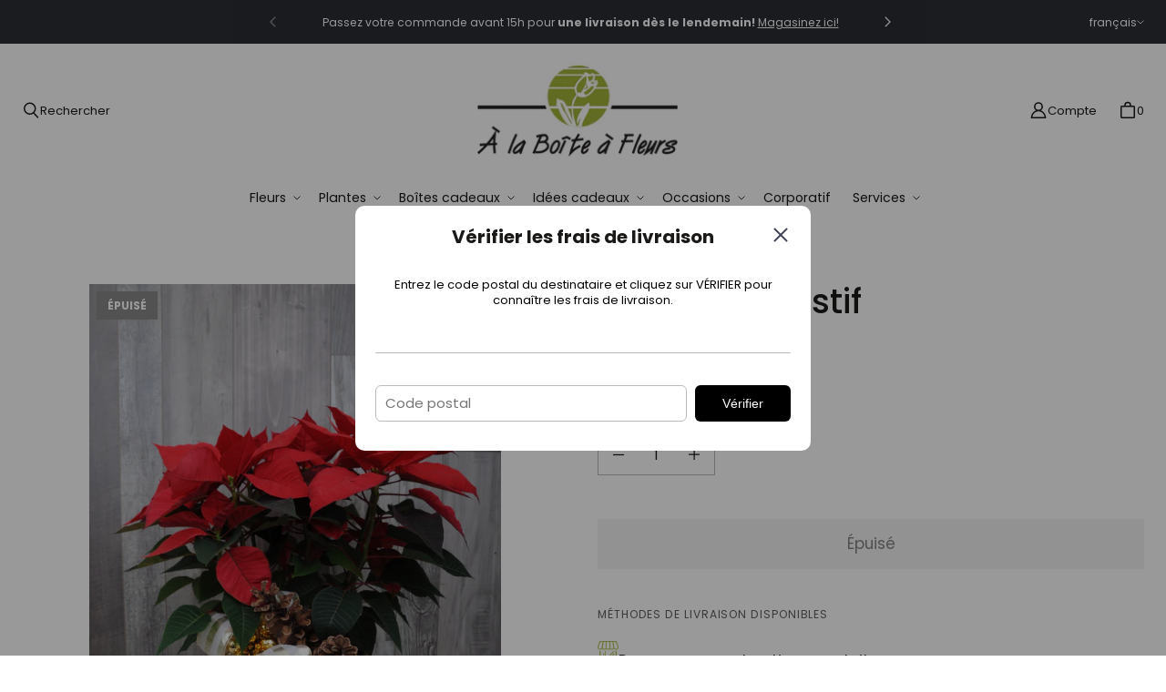

--- FILE ---
content_type: text/html; charset=utf-8
request_url: https://alaboiteafleurs.com/products/poinsettia-festif
body_size: 81671
content:
<!DOCTYPE html>
<html class="no-js no-touch" lang="fr">

<head>
	<script id="pandectes-rules">   /* PANDECTES-GDPR: DO NOT MODIFY AUTO GENERATED CODE OF THIS SCRIPT */      window.PandectesSettings = {"store":{"id":61945905321,"plan":"plus","theme":"Prod - Tailor","primaryLocale":"fr","adminMode":false},"tsPublished":1710265409,"declaration":{"showPurpose":false,"showProvider":true,"declIntroText":"Nous utilisons des cookies pour optimiser les fonctionnalités du site Web, analyser les performances et vous offrir une expérience personnalisée. Certains cookies sont indispensables au bon fonctionnement et au bon fonctionnement du site Web. Ces cookies ne peuvent pas être désactivés. Dans cette fenêtre, vous pouvez gérer vos préférences en matière de cookies.","showDateGenerated":true},"language":{"languageMode":"Multilingual","fallbackLanguage":"fr","languageDetection":"locale","languagesSupported":["en"]},"texts":{"managed":{"headerText":{"en":"We respect your privacy","fr":"Nous respectons votre vie privée"},"consentText":{"en":"This website uses cookies to ensure you get the best experience.","fr":"Ce site utilise des cookies pour vous garantir la meilleure expérience."},"dismissButtonText":{"en":"Ok","fr":"D'accord"},"linkText":{"en":"Learn more","fr":"En savoir plus"},"imprintText":{"en":"Imprint","fr":"Imprimer"},"preferencesButtonText":{"en":"Preferences","fr":"Préférences"},"allowButtonText":{"en":"Accept","fr":"Accepter"},"denyButtonText":{"en":"Decline","fr":"Déclin"},"leaveSiteButtonText":{"en":"Leave this site","fr":"Quitter ce site"},"cookiePolicyText":{"en":"Cookie policy","fr":"Politique de cookies"},"preferencesPopupTitleText":{"en":"Manage consent preferences","fr":"Gérer les préférences de consentement"},"preferencesPopupIntroText":{"en":"We use cookies to optimize website functionality, analyze the performance, and provide personalized experience to you. Some cookies are essential to make the website operate and function correctly. Those cookies cannot be disabled. In this window you can manage your preference of cookies.","fr":"Nous utilisons des cookies pour optimiser les fonctionnalités du site Web, analyser les performances et vous offrir une expérience personnalisée. Certains cookies sont indispensables au bon fonctionnement et au bon fonctionnement du site. Ces cookies ne peuvent pas être désactivés. Dans cette fenêtre, vous pouvez gérer votre préférence de cookies."},"preferencesPopupCloseButtonText":{"en":"Close","fr":"Fermer"},"preferencesPopupAcceptAllButtonText":{"en":"Accept all","fr":"Accepter tout"},"preferencesPopupRejectAllButtonText":{"en":"Reject all","fr":"Tout rejeter"},"preferencesPopupSaveButtonText":{"en":"Save preferences","fr":"Enregistrer les préférences"},"accessSectionTitleText":{"en":"Data portability","fr":"Portabilité des données"},"accessSectionParagraphText":{"en":"You have the right to request access to your data at any time.","fr":"Vous avez le droit de pouvoir accéder à vos données à tout moment."},"rectificationSectionTitleText":{"en":"Data Rectification","fr":"Rectification des données"},"rectificationSectionParagraphText":{"en":"You have the right to request your data to be updated whenever you think it is appropriate.","fr":"Vous avez le droit de demander la mise à jour de vos données chaque fois que vous le jugez approprié."},"erasureSectionTitleText":{"en":"Right to be forgotten","fr":"Droit à l'oubli"},"erasureSectionParagraphText":{"en":"You have the right to ask all your data to be erased. After that, you will no longer be able to access your account.","fr":"Vous avez le droit de demander que toutes vos données soient effacées. Après cela, vous ne pourrez plus accéder à votre compte."},"declIntroText":{"en":"We use cookies to optimize website functionality, analyze the performance, and provide personalized experience to you. Some cookies are essential to make the website operate and function correctly. Those cookies cannot be disabled. In this window you can manage your preference of cookies.","fr":"Nous utilisons des cookies pour optimiser les fonctionnalités du site Web, analyser les performances et vous offrir une expérience personnalisée. Certains cookies sont indispensables au bon fonctionnement et au bon fonctionnement du site Web. Ces cookies ne peuvent pas être désactivés. Dans cette fenêtre, vous pouvez gérer vos préférences en matière de cookies."}},"categories":{"strictlyNecessaryCookiesTitleText":{"en":"Strictly necessary cookies","fr":"Cookies strictement nécessaires"},"functionalityCookiesTitleText":{"en":"Functional cookies","fr":"Cookies fonctionnels"},"performanceCookiesTitleText":{"en":"Performance cookies","fr":"Cookies de performances"},"targetingCookiesTitleText":{"en":"Targeting cookies","fr":"Cookies de ciblage"},"unclassifiedCookiesTitleText":{"en":"Unclassified cookies","fr":"Cookies non classés"},"strictlyNecessaryCookiesDescriptionText":{"en":"These cookies are essential in order to enable you to move around the website and use its features, such as accessing secure areas of the website. The website cannot function properly without these cookies.","fr":"Ces cookies sont essentiels pour vous permettre de vous déplacer sur le site Web et d'utiliser ses fonctionnalités, telles que l'accès aux zones sécurisées du site Web. Le site Web ne peut pas fonctionner correctement sans ces cookies."},"functionalityCookiesDescriptionText":{"en":"These cookies enable the site to provide enhanced functionality and personalisation. They may be set by us or by third party providers whose services we have added to our pages. If you do not allow these cookies then some or all of these services may not function properly.","fr":"Ces cookies permettent au site de fournir des fonctionnalités et une personnalisation améliorées. Ils peuvent être définis par nous ou par des fournisseurs tiers dont nous avons ajouté les services à nos pages. Si vous n'autorisez pas ces cookies, certains ou tous ces services peuvent ne pas fonctionner correctement."},"performanceCookiesDescriptionText":{"en":"These cookies enable us to monitor and improve the performance of our website. For example, they allow us to count visits, identify traffic sources and see which parts of the site are most popular.","fr":"Ces cookies nous permettent de surveiller et d'améliorer les performances de notre site Web. Par exemple, ils nous permettent de compter les visites, d'identifier les sources de trafic et de voir quelles parties du site sont les plus populaires."},"targetingCookiesDescriptionText":{"en":"These cookies may be set through our site by our advertising partners. They may be used by those companies to build a profile of your interests and show you relevant adverts on other sites.    They do not store directly personal information, but are based on uniquely identifying your browser and internet device. If you do not allow these cookies, you will experience less targeted advertising.","fr":"Ces cookies peuvent être installés via notre site par nos partenaires publicitaires. Ils peuvent être utilisés par ces sociétés pour établir un profil de vos intérêts et vous montrer des publicités pertinentes sur d'autres sites. Ils ne stockent pas directement d'informations personnelles, mais sont basés sur l'identification unique de votre navigateur et de votre appareil Internet. Si vous n'autorisez pas ces cookies, vous bénéficierez d'une publicité moins ciblée."},"unclassifiedCookiesDescriptionText":{"en":"Unclassified cookies are cookies that we are in the process of classifying, together with the providers of individual cookies.","fr":"Les cookies non classés sont des cookies que nous sommes en train de classer avec les fournisseurs de cookies individuels."}},"auto":{"declName":{"en":"Name","fr":"Nom"},"declPath":{"en":"Path","fr":"Chemin"},"declType":{"en":"Type","fr":"Type"},"declDomain":{"en":"Domain","fr":"Domaine"},"declPurpose":{"en":"Purpose","fr":"But"},"declProvider":{"en":"Provider","fr":"Fournisseur"},"declRetention":{"en":"Retention","fr":"Rétention"},"declFirstParty":{"en":"First-party","fr":"Première partie"},"declThirdParty":{"en":"Third-party","fr":"Tierce partie"},"declSeconds":{"en":"seconds","fr":"secondes"},"declMinutes":{"en":"minutes","fr":"minutes"},"declHours":{"en":"hours","fr":"heures"},"declDays":{"en":"days","fr":"jours"},"declMonths":{"en":"months","fr":"mois"},"declYears":{"en":"years","fr":"années"},"declSession":{"en":"Session","fr":"Session"},"cookiesDetailsText":{"en":"Cookies details","fr":"Détails des cookies"},"preferencesPopupAlwaysAllowedText":{"en":"Always allowed","fr":"Toujours permis"},"submitButton":{"en":"Submit","fr":"Soumettre"},"submittingButton":{"en":"Submitting...","fr":"Soumission..."},"cancelButton":{"en":"Cancel","fr":"Annuler"},"guestsSupportInfoText":{"en":"Please login with your customer account to further proceed.","fr":"Veuillez vous connecter avec votre compte client pour continuer."},"guestsSupportEmailPlaceholder":{"en":"E-mail address","fr":"Adresse e-mail"},"guestsSupportEmailValidationError":{"en":"Email is not valid","fr":"L'email n'est pas valide"},"guestsSupportEmailSuccessTitle":{"en":"Thank you for your request","fr":"Merci pour votre requête"},"guestsSupportEmailFailureTitle":{"en":"A problem occurred","fr":"Un problème est survenu"},"guestsSupportEmailSuccessMessage":{"en":"If you are registered as a customer of this store, you will soon receive an email with instructions on how to proceed.","fr":"Si vous êtes inscrit en tant que client de ce magasin, vous recevrez bientôt un e-mail avec des instructions sur la marche à suivre."},"guestsSupportEmailFailureMessage":{"en":"Your request was not submitted. Please try again and if problem persists, contact store owner for assistance.","fr":"Votre demande n'a pas été soumise. Veuillez réessayer et si le problème persiste, contactez le propriétaire du magasin pour obtenir de l'aide."},"confirmationSuccessTitle":{"en":"Your request is verified","fr":"Votre demande est vérifiée"},"confirmationFailureTitle":{"en":"A problem occurred","fr":"Un problème est survenu"},"confirmationSuccessMessage":{"en":"We will soon get back to you as to your request.","fr":"Nous reviendrons rapidement vers vous quant à votre demande."},"confirmationFailureMessage":{"en":"Your request was not verified. Please try again and if problem persists, contact store owner for assistance","fr":"Votre demande n'a pas été vérifiée. Veuillez réessayer et si le problème persiste, contactez le propriétaire du magasin pour obtenir de l'aide"},"consentSectionTitleText":{"en":"Your cookie consent","fr":"Votre consentement aux cookies"},"consentSectionNoConsentText":{"en":"You have not consented to the cookies policy of this website.","fr":"Vous n'avez pas consenti à la politique de cookies de ce site Web."},"consentSectionConsentedText":{"en":"You consented to the cookies policy of this website on","fr":"Vous avez consenti à la politique de cookies de ce site Web sur"},"consentStatus":{"en":"Consent preference","fr":"Préférence de consentement"},"consentDate":{"en":"Consent date","fr":"Date de consentement"},"consentId":{"en":"Consent ID","fr":"ID de consentement"},"consentSectionChangeConsentActionText":{"en":"Change consent preference","fr":"Modifier la préférence de consentement"},"accessSectionGDPRRequestsActionText":{"en":"Data subject requests","fr":"Demandes des personnes concernées"},"accessSectionAccountInfoActionText":{"en":"Personal data","fr":"Données personnelles"},"accessSectionOrdersRecordsActionText":{"en":"Orders","fr":"Ordres"},"accessSectionDownloadReportActionText":{"en":"Request export","fr":"Tout télécharger"},"rectificationCommentPlaceholder":{"en":"Describe what you want to be updated","fr":"Décrivez ce que vous souhaitez mettre à jour"},"rectificationCommentValidationError":{"en":"Comment is required","fr":"Un commentaire est requis"},"rectificationSectionEditAccountActionText":{"en":"Request an update","fr":"Demander une mise à jour"},"erasureSectionRequestDeletionActionText":{"en":"Request personal data deletion","fr":"Demander la suppression des données personnelles"}}},"library":{"previewMode":false,"fadeInTimeout":0,"defaultBlocked":7,"showLink":true,"showImprintLink":false,"enabled":true,"cookie":{"name":"_pandectes_gdpr","expiryDays":365,"secure":true,"domain":""},"dismissOnScroll":false,"dismissOnWindowClick":false,"dismissOnTimeout":false,"palette":{"popup":{"background":"#FFFFFF","backgroundForCalculations":{"a":1,"b":255,"g":255,"r":255},"text":"#000000"},"button":{"background":"#000000","backgroundForCalculations":{"a":1,"b":0,"g":0,"r":0},"text":"#FFFFFF","textForCalculation":{"a":1,"b":255,"g":255,"r":255},"border":"transparent"}},"content":{"href":"https://alaboiteafleurs.com/pages/politique-de-confidentialite","imprintHref":"/","close":"&#10005;","target":"","logo":""},"window":"<div role=\"dialog\" aria-live=\"polite\" aria-label=\"cookieconsent\" aria-describedby=\"cookieconsent:desc\" id=\"pandectes-banner\" class=\"cc-window-wrapper cc-bottom-wrapper\"><div class=\"pd-cookie-banner-window cc-window {{classes}}\"><!--googleoff: all-->{{children}}<!--googleon: all--></div></div>","compliance":{"custom":"<div class=\"cc-compliance cc-highlight\">{{preferences}}{{allow}}</div>"},"type":"custom","layouts":{"basic":"{{messagelink}}{{compliance}}"},"position":"bottom","theme":"block","revokable":false,"animateRevokable":false,"revokableReset":false,"revokableLogoUrl":"https://cdn.shopify.com/s/files/1/0619/4590/5321/t/3/assets/pandectes-reopen-logo.png?v=1696454025","revokablePlacement":"bottom-left","revokableMarginHorizontal":15,"revokableMarginVertical":15,"static":false,"autoAttach":true,"hasTransition":true,"blacklistPage":[""]},"geolocation":{"brOnly":false,"caOnly":false,"chOnly":false,"euOnly":false,"jpOnly":false,"thOnly":false,"canadaOnly":false,"globalVisibility":true},"dsr":{"guestsSupport":false,"accessSectionDownloadReportAuto":false},"banner":{"resetTs":1696454023,"extraCss":"        .cc-banner-logo {max-width: 24em!important;}    @media(min-width: 768px) {.cc-window.cc-floating{max-width: 24em!important;width: 24em!important;}}    .cc-message, .pd-cookie-banner-window .cc-header, .cc-logo {text-align: left}    .cc-window-wrapper{z-index: 2147483647;}    .cc-window{z-index: 2147483647;font-family: inherit;}    .pd-cookie-banner-window .cc-header{font-family: inherit;}    .pd-cp-ui{font-family: inherit; background-color: #FFFFFF;color:#000000;}    button.pd-cp-btn, a.pd-cp-btn{background-color:#000000;color:#FFFFFF!important;}    input + .pd-cp-preferences-slider{background-color: rgba(0, 0, 0, 0.3)}    .pd-cp-scrolling-section::-webkit-scrollbar{background-color: rgba(0, 0, 0, 0.3)}    input:checked + .pd-cp-preferences-slider{background-color: rgba(0, 0, 0, 1)}    .pd-cp-scrolling-section::-webkit-scrollbar-thumb {background-color: rgba(0, 0, 0, 1)}    .pd-cp-ui-close{color:#000000;}    .pd-cp-preferences-slider:before{background-color: #FFFFFF}    .pd-cp-title:before {border-color: #000000!important}    .pd-cp-preferences-slider{background-color:#000000}    .pd-cp-toggle{color:#000000!important}    @media(max-width:699px) {.pd-cp-ui-close-top svg {fill: #000000}}    .pd-cp-toggle:hover,.pd-cp-toggle:visited,.pd-cp-toggle:active{color:#000000!important}    .pd-cookie-banner-window {box-shadow: 0 0 18px rgb(0 0 0 / 20%);}  ","customJavascript":null,"showPoweredBy":false,"hybridStrict":false,"cookiesBlockedByDefault":"7","isActive":true,"implicitSavePreferences":false,"cookieIcon":false,"blockBots":false,"showCookiesDetails":true,"hasTransition":true,"blockingPage":false,"showOnlyLandingPage":false,"leaveSiteUrl":"https://www.google.com","linkRespectStoreLang":true},"cookies":{"0":[{"name":"keep_alive","domain":"alaboiteafleurs.com","path":"/","provider":"Shopify","firstParty":true,"retention":"30 minute(s)","expires":30,"unit":"declMinutes","purpose":{"en":"Used in connection with buyer localization.","fr":"Used in connection with buyer localization."}},{"name":"secure_customer_sig","domain":"alaboiteafleurs.com","path":"/","provider":"Shopify","firstParty":true,"retention":"1 year(s)","expires":1,"unit":"declYears","purpose":{"en":"Used in connection with customer login.","fr":"Used in connection with customer login."}},{"name":"localization","domain":"alaboiteafleurs.com","path":"/","provider":"Shopify","firstParty":true,"retention":"1 year(s)","expires":1,"unit":"declYears","purpose":{"en":"Shopify store localization","fr":"Shopify store localization"}},{"name":"_cmp_a","domain":".alaboiteafleurs.com","path":"/","provider":"Shopify","firstParty":true,"retention":"24 hour(s)","expires":24,"unit":"declHours","purpose":{"en":"Used for managing customer privacy settings.","fr":"Used for managing customer privacy settings."}},{"name":"cart_currency","domain":"alaboiteafleurs.com","path":"/","provider":"Shopify","firstParty":true,"retention":"14 day(s)","expires":14,"unit":"declDays","purpose":{"en":"The cookie is necessary for the secure checkout and payment function on the website. This function is provided by shopify.com.","fr":"Used in connection with shopping cart."}},{"name":"_secure_session_id","domain":"alaboiteafleurs.com","path":"/","provider":"Shopify","firstParty":true,"retention":"24 hour(s)","expires":24,"unit":"declHours","purpose":{"en":"Used in connection with navigation through a storefront.","fr":"Used in connection with navigation through a storefront."}},{"name":"_tracking_consent","domain":".alaboiteafleurs.com","path":"/","provider":"Shopify","firstParty":true,"retention":"1 year(s)","expires":1,"unit":"declYears","purpose":{"en":"Tracking preferences.","fr":"Tracking preferences."}}],"1":[],"2":[{"name":"_ga","domain":".alaboiteafleurs.com","path":"/","provider":"Google","firstParty":true,"retention":"1 year(s)","expires":1,"unit":"declYears","purpose":{"en":"Cookie is set by Google Analytics with unknown functionality","fr":"Cookie is set by Google Analytics with unknown functionality"}},{"name":"_y","domain":".alaboiteafleurs.com","path":"/","provider":"Shopify","firstParty":true,"retention":"1 year(s)","expires":1,"unit":"declYears","purpose":{"en":"Shopify analytics.","fr":"Shopify analytics."}},{"name":"_gat","domain":".alaboiteafleurs.com","path":"/","provider":"Google","firstParty":true,"retention":"53 second(s)","expires":53,"unit":"declSeconds","purpose":{"en":"Cookie is placed by Google Analytics to filter requests from bots.","fr":"Cookie is placed by Google Analytics to filter requests from bots."}},{"name":"_s","domain":".alaboiteafleurs.com","path":"/","provider":"Shopify","firstParty":true,"retention":"30 minute(s)","expires":30,"unit":"declMinutes","purpose":{"en":"Shopify analytics.","fr":"Shopify analytics."}},{"name":"_shopify_s","domain":".alaboiteafleurs.com","path":"/","provider":"Shopify","firstParty":true,"retention":"30 minute(s)","expires":30,"unit":"declMinutes","purpose":{"en":"Shopify analytics.","fr":"Shopify analytics."}},{"name":"_landing_page","domain":".alaboiteafleurs.com","path":"/","provider":"Shopify","firstParty":true,"retention":"14 day(s)","expires":14,"unit":"declDays","purpose":{"en":"Tracks landing pages.","fr":"Tracks landing pages."}},{"name":"_orig_referrer","domain":".alaboiteafleurs.com","path":"/","provider":"Shopify","firstParty":true,"retention":"14 day(s)","expires":14,"unit":"declDays","purpose":{"en":"Tracks landing pages.","fr":"Tracks landing pages."}},{"name":"_gid","domain":".alaboiteafleurs.com","path":"/","provider":"Google","firstParty":true,"retention":"24 hour(s)","expires":24,"unit":"declHours","purpose":{"en":"Cookie is placed by Google Analytics to count and track pageviews.","fr":"Cookie is placed by Google Analytics to count and track pageviews."}},{"name":"_shopify_y","domain":".alaboiteafleurs.com","path":"/","provider":"Shopify","firstParty":true,"retention":"1 year(s)","expires":1,"unit":"declYears","purpose":{"en":"Shopify analytics.","fr":"Shopify analytics."}},{"name":"_shopify_sa_t","domain":".alaboiteafleurs.com","path":"/","provider":"Shopify","firstParty":true,"retention":"30 minute(s)","expires":30,"unit":"declMinutes","purpose":{"en":"Shopify analytics relating to marketing & referrals.","fr":"Shopify analytics relating to marketing & referrals."}},{"name":"_shopify_sa_p","domain":".alaboiteafleurs.com","path":"/","provider":"Shopify","firstParty":true,"retention":"30 minute(s)","expires":30,"unit":"declMinutes","purpose":{"en":"Shopify analytics relating to marketing & referrals.","fr":"Shopify analytics relating to marketing & referrals."}},{"name":"_ga_9KHEMN3E8J","domain":".alaboiteafleurs.com","path":"/","provider":"Google","firstParty":true,"retention":"1 year(s)","expires":1,"unit":"declYears","purpose":{"fr":"Cookie is set by Google Analytics with unknown functionality"}}],"4":[{"name":"_gcl_au","domain":".alaboiteafleurs.com","path":"/","provider":"Google","firstParty":true,"retention":"90 day(s)","expires":90,"unit":"declDays","purpose":{"en":"Cookie is placed by Google Tag Manager to track conversions.","fr":"Cookie is placed by Google Tag Manager to track conversions."}},{"name":"test_cookie","domain":".doubleclick.net","path":"/","provider":"Google","firstParty":true,"retention":"15 minute(s)","expires":15,"unit":"declMinutes","purpose":{"en":"To measure the visitors’ actions after they click through from an advert. Expires after each visit.","fr":"To measure the visitors’ actions after they click through from an advert. Expires after each visit."}},{"name":"IDE","domain":".doubleclick.net","path":"/","provider":"Google","firstParty":true,"retention":"1 year(s)","expires":1,"unit":"declYears","purpose":{"en":"To measure the visitors’ actions after they click through from an advert. Expires after 1 year.","fr":"To measure the visitors’ actions after they click through from an advert. Expires after 1 year."}},{"name":"__kla_id","domain":"alaboiteafleurs.com","path":"/","provider":"Klaviyo","firstParty":true,"retention":"1 year(s)","expires":1,"unit":"declYears","purpose":{"en":"Tracks when someone clicks through a Klaviyo email to your website.","fr":"Tracks when someone clicks through a Klaviyo email to your website"}},{"name":"_fbp","domain":".alaboiteafleurs.com","path":"/","provider":"Facebook","firstParty":true,"retention":"90 day(s)","expires":90,"unit":"declDays","purpose":{"en":"Cookie is placed by Facebook to track visits across websites.","fr":"Cookie is placed by Facebook to track visits across websites."}}],"8":[]},"blocker":{"isActive":false,"googleConsentMode":{"id":"","analyticsId":"","isActive":true,"adStorageCategory":4,"analyticsStorageCategory":2,"personalizationStorageCategory":1,"functionalityStorageCategory":1,"customEvent":true,"securityStorageCategory":0,"redactData":true,"urlPassthrough":true},"facebookPixel":{"id":"1034176050427335","isActive":true,"ldu":false},"rakuten":{"isActive":false,"cmp":false,"ccpa":false},"gpcIsActive":true,"defaultBlocked":7,"patterns":{"whiteList":[],"blackList":{"1":[],"2":[],"4":[],"8":[]},"iframesWhiteList":[],"iframesBlackList":{"1":[],"2":[],"4":[],"8":[]},"beaconsWhiteList":[],"beaconsBlackList":{"1":[],"2":[],"4":[],"8":[]}}}}      !function(){"use strict";window.PandectesRules=window.PandectesRules||{},window.PandectesRules.manualBlacklist={1:[],2:[],4:[]},window.PandectesRules.blacklistedIFrames={1:[],2:[],4:[]},window.PandectesRules.blacklistedCss={1:[],2:[],4:[]},window.PandectesRules.blacklistedBeacons={1:[],2:[],4:[]};var e="javascript/blocked",t="_pandectes_gdpr";function n(e){return new RegExp(e.replace(/[/\\.+?$()]/g,"\\$&").replace("*","(.*)"))}var a=function(e){try{return JSON.parse(e)}catch(e){return!1}},r=function(e){var t=arguments.length>1&&void 0!==arguments[1]?arguments[1]:"log",n=new URLSearchParams(window.location.search);n.get("log")&&console[t]("PandectesRules: ".concat(e))};function o(e,t){var n=Object.keys(e);if(Object.getOwnPropertySymbols){var a=Object.getOwnPropertySymbols(e);t&&(a=a.filter((function(t){return Object.getOwnPropertyDescriptor(e,t).enumerable}))),n.push.apply(n,a)}return n}function i(e){for(var t=1;t<arguments.length;t++){var n=null!=arguments[t]?arguments[t]:{};t%2?o(Object(n),!0).forEach((function(t){c(e,t,n[t])})):Object.getOwnPropertyDescriptors?Object.defineProperties(e,Object.getOwnPropertyDescriptors(n)):o(Object(n)).forEach((function(t){Object.defineProperty(e,t,Object.getOwnPropertyDescriptor(n,t))}))}return e}function s(e){return s="function"==typeof Symbol&&"symbol"==typeof Symbol.iterator?function(e){return typeof e}:function(e){return e&&"function"==typeof Symbol&&e.constructor===Symbol&&e!==Symbol.prototype?"symbol":typeof e},s(e)}function c(e,t,n){return t in e?Object.defineProperty(e,t,{value:n,enumerable:!0,configurable:!0,writable:!0}):e[t]=n,e}function l(e,t){return function(e){if(Array.isArray(e))return e}(e)||function(e,t){var n=null==e?null:"undefined"!=typeof Symbol&&e[Symbol.iterator]||e["@@iterator"];if(null==n)return;var a,r,o=[],i=!0,s=!1;try{for(n=n.call(e);!(i=(a=n.next()).done)&&(o.push(a.value),!t||o.length!==t);i=!0);}catch(e){s=!0,r=e}finally{try{i||null==n.return||n.return()}finally{if(s)throw r}}return o}(e,t)||u(e,t)||function(){throw new TypeError("Invalid attempt to destructure non-iterable instance.\nIn order to be iterable, non-array objects must have a [Symbol.iterator]() method.")}()}function d(e){return function(e){if(Array.isArray(e))return f(e)}(e)||function(e){if("undefined"!=typeof Symbol&&null!=e[Symbol.iterator]||null!=e["@@iterator"])return Array.from(e)}(e)||u(e)||function(){throw new TypeError("Invalid attempt to spread non-iterable instance.\nIn order to be iterable, non-array objects must have a [Symbol.iterator]() method.")}()}function u(e,t){if(e){if("string"==typeof e)return f(e,t);var n=Object.prototype.toString.call(e).slice(8,-1);return"Object"===n&&e.constructor&&(n=e.constructor.name),"Map"===n||"Set"===n?Array.from(e):"Arguments"===n||/^(?:Ui|I)nt(?:8|16|32)(?:Clamped)?Array$/.test(n)?f(e,t):void 0}}function f(e,t){(null==t||t>e.length)&&(t=e.length);for(var n=0,a=new Array(t);n<t;n++)a[n]=e[n];return a}var p=window.PandectesRulesSettings||window.PandectesSettings,g=!(void 0===window.dataLayer||!Array.isArray(window.dataLayer)||!window.dataLayer.some((function(e){return"pandectes_full_scan"===e.event})));r("userAgent -> ".concat(window.navigator.userAgent.substring(0,50)));var y=function(){var e,n=arguments.length>0&&void 0!==arguments[0]?arguments[0]:t,r="; "+document.cookie,o=r.split("; "+n+"=");if(o.length<2)e={};else{var i=o.pop(),s=i.split(";");e=window.atob(s.shift())}var c=a(e);return!1!==c?c:e}(),h=p.banner.isActive,w=p.blocker,v=w.defaultBlocked,m=w.patterns,b=y&&null!==y.preferences&&void 0!==y.preferences?y.preferences:null,k=g?0:h?null===b?v:b:0,L={1:0==(1&k),2:0==(2&k),4:0==(4&k)},S=m.blackList,_=m.whiteList,P=m.iframesBlackList,A=m.iframesWhiteList,C=m.beaconsBlackList,E=m.beaconsWhiteList,B={blackList:[],whiteList:[],iframesBlackList:{1:[],2:[],4:[],8:[]},iframesWhiteList:[],beaconsBlackList:{1:[],2:[],4:[],8:[]},beaconsWhiteList:[]};[1,2,4].map((function(e){var t;L[e]||((t=B.blackList).push.apply(t,d(S[e].length?S[e].map(n):[])),B.iframesBlackList[e]=P[e].length?P[e].map(n):[],B.beaconsBlackList[e]=C[e].length?C[e].map(n):[])})),B.whiteList=_.length?_.map(n):[],B.iframesWhiteList=A.length?A.map(n):[],B.beaconsWhiteList=E.length?E.map(n):[];var I={scripts:[],iframes:{1:[],2:[],4:[]},beacons:{1:[],2:[],4:[]},css:{1:[],2:[],4:[]}},O=function(t,n){return t&&(!n||n!==e)&&(!B.blackList||B.blackList.some((function(e){return e.test(t)})))&&(!B.whiteList||B.whiteList.every((function(e){return!e.test(t)})))},j=function(e){var t=e.getAttribute("src");return B.blackList&&B.blackList.every((function(e){return!e.test(t)}))||B.whiteList&&B.whiteList.some((function(e){return e.test(t)}))},R=function(e,t){var n=B.iframesBlackList[t],a=B.iframesWhiteList;return e&&(!n||n.some((function(t){return t.test(e)})))&&(!a||a.every((function(t){return!t.test(e)})))},T=function(e,t){var n=B.beaconsBlackList[t],a=B.beaconsWhiteList;return e&&(!n||n.some((function(t){return t.test(e)})))&&(!a||a.every((function(t){return!t.test(e)})))},x=new MutationObserver((function(e){for(var t=0;t<e.length;t++)for(var n=e[t].addedNodes,a=0;a<n.length;a++){var r=n[a],o=r.dataset&&r.dataset.cookiecategory;if(1===r.nodeType&&"LINK"===r.tagName){var i=r.dataset&&r.dataset.href;if(i&&o)switch(o){case"functionality":case"C0001":I.css[1].push(i);break;case"performance":case"C0002":I.css[2].push(i);break;case"targeting":case"C0003":I.css[4].push(i)}}}})),N=new MutationObserver((function(t){for(var n=0;n<t.length;n++)for(var a=t[n].addedNodes,r=function(t){var n=a[t],r=n.src||n.dataset&&n.dataset.src,o=n.dataset&&n.dataset.cookiecategory;if(1===n.nodeType&&"IFRAME"===n.tagName){if(r){var i=!1;R(r,1)||"functionality"===o||"C0001"===o?(i=!0,I.iframes[1].push(r)):R(r,2)||"performance"===o||"C0002"===o?(i=!0,I.iframes[2].push(r)):(R(r,4)||"targeting"===o||"C0003"===o)&&(i=!0,I.iframes[4].push(r)),i&&(n.removeAttribute("src"),n.setAttribute("data-src",r))}}else if(1===n.nodeType&&"IMG"===n.tagName){if(r){var s=!1;T(r,1)?(s=!0,I.beacons[1].push(r)):T(r,2)?(s=!0,I.beacons[2].push(r)):T(r,4)&&(s=!0,I.beacons[4].push(r)),s&&(n.removeAttribute("src"),n.setAttribute("data-src",r))}}else if(1===n.nodeType&&"LINK"===n.tagName){var c=n.dataset&&n.dataset.href;if(c&&o)switch(o){case"functionality":case"C0001":I.css[1].push(c);break;case"performance":case"C0002":I.css[2].push(c);break;case"targeting":case"C0003":I.css[4].push(c)}}else if(1===n.nodeType&&"SCRIPT"===n.tagName){var l=n.type,d=!1;if(O(r,l))d=!0;else if(r&&o)switch(o){case"functionality":case"C0001":d=!0,window.PandectesRules.manualBlacklist[1].push(r);break;case"performance":case"C0002":d=!0,window.PandectesRules.manualBlacklist[2].push(r);break;case"targeting":case"C0003":d=!0,window.PandectesRules.manualBlacklist[4].push(r)}if(d){I.scripts.push([n,l]),n.type=e;n.addEventListener("beforescriptexecute",(function t(a){n.getAttribute("type")===e&&a.preventDefault(),n.removeEventListener("beforescriptexecute",t)})),n.parentElement&&n.parentElement.removeChild(n)}}},o=0;o<a.length;o++)r(o)})),D=document.createElement,M={src:Object.getOwnPropertyDescriptor(HTMLScriptElement.prototype,"src"),type:Object.getOwnPropertyDescriptor(HTMLScriptElement.prototype,"type")};window.PandectesRules.unblockCss=function(e){var t=I.css[e]||[];t.length&&r("Unblocking CSS for ".concat(e)),t.forEach((function(e){var t=document.querySelector('link[data-href^="'.concat(e,'"]'));t.removeAttribute("data-href"),t.href=e})),I.css[e]=[]},window.PandectesRules.unblockIFrames=function(e){var t=I.iframes[e]||[];t.length&&r("Unblocking IFrames for ".concat(e)),B.iframesBlackList[e]=[],t.forEach((function(e){var t=document.querySelector('iframe[data-src^="'.concat(e,'"]'));t.removeAttribute("data-src"),t.src=e})),I.iframes[e]=[]},window.PandectesRules.unblockBeacons=function(e){var t=I.beacons[e]||[];t.length&&r("Unblocking Beacons for ".concat(e)),B.beaconsBlackList[e]=[],t.forEach((function(e){var t=document.querySelector('img[data-src^="'.concat(e,'"]'));t.removeAttribute("data-src"),t.src=e})),I.beacons[e]=[]},window.PandectesRules.unblockInlineScripts=function(e){var t=1===e?"functionality":2===e?"performance":"targeting";document.querySelectorAll('script[type="javascript/blocked"][data-cookiecategory="'.concat(t,'"]')).forEach((function(e){var t=e.textContent;e.parentNode.removeChild(e);var n=document.createElement("script");n.type="text/javascript",n.textContent=t,document.body.appendChild(n)}))},window.PandectesRules.unblock=function(t){t.length<1?(B.blackList=[],B.whiteList=[],B.iframesBlackList=[],B.iframesWhiteList=[]):(B.blackList&&(B.blackList=B.blackList.filter((function(e){return t.every((function(t){return"string"==typeof t?!e.test(t):t instanceof RegExp?e.toString()!==t.toString():void 0}))}))),B.whiteList&&(B.whiteList=[].concat(d(B.whiteList),d(t.map((function(e){if("string"==typeof e){var t=".*"+n(e)+".*";if(B.whiteList.every((function(e){return e.toString()!==t.toString()})))return new RegExp(t)}else if(e instanceof RegExp&&B.whiteList.every((function(t){return t.toString()!==e.toString()})))return e;return null})).filter(Boolean)))));for(var a=document.querySelectorAll('script[type="'.concat(e,'"]')),o=0;o<a.length;o++){var i=a[o];j(i)&&(I.scripts.push([i,"application/javascript"]),i.parentElement.removeChild(i))}var s=0;d(I.scripts).forEach((function(e,t){var n=l(e,2),a=n[0],r=n[1];if(j(a)){for(var o=document.createElement("script"),i=0;i<a.attributes.length;i++){var c=a.attributes[i];"src"!==c.name&&"type"!==c.name&&o.setAttribute(c.name,a.attributes[i].value)}o.setAttribute("src",a.src),o.setAttribute("type",r||"application/javascript"),document.head.appendChild(o),I.scripts.splice(t-s,1),s++}})),0==B.blackList.length&&0===B.iframesBlackList[1].length&&0===B.iframesBlackList[2].length&&0===B.iframesBlackList[4].length&&0===B.beaconsBlackList[1].length&&0===B.beaconsBlackList[2].length&&0===B.beaconsBlackList[4].length&&(r("Disconnecting observers"),N.disconnect(),x.disconnect())};var z,W,F=p.store.adminMode,U=p.blocker,q=U.defaultBlocked;z=function(){!function(){var e=window.Shopify.trackingConsent;if(!1!==e.shouldShowBanner()||null!==b||7!==q)try{var t=F&&!(window.Shopify&&window.Shopify.AdminBarInjector),n={preferences:0==(1&k)||g||t,analytics:0==(2&k)||g||t,marketing:0==(4&k)||g||t};e.firstPartyMarketingAllowed()===n.marketing&&e.analyticsProcessingAllowed()===n.analytics&&e.preferencesProcessingAllowed()===n.preferences||e.setTrackingConsent(n,(function(e){e&&e.error?r("Shopify.customerPrivacy API - failed to setTrackingConsent"):r("Shopify.customerPrivacy API - setTrackingConsent(".concat(JSON.stringify(n),")"))}))}catch(e){r("Shopify.customerPrivacy API - exception")}}(),function(){var e=window.Shopify.trackingConsent,t=e.currentVisitorConsent();if(U.gpcIsActive&&"CCPA"===e.getRegulation()&&"no"===t.gpc&&"yes"!==t.sale_of_data){var n={sale_of_data:!1};e.setTrackingConsent(n,(function(e){e&&e.error?r("Shopify.customerPrivacy API - failed to setTrackingConsent({".concat(JSON.stringify(n),")")):r("Shopify.customerPrivacy API - setTrackingConsent(".concat(JSON.stringify(n),")"))}))}}()},W=null,window.Shopify&&window.Shopify.loadFeatures&&window.Shopify.trackingConsent?z():W=setInterval((function(){window.Shopify&&window.Shopify.loadFeatures&&(clearInterval(W),window.Shopify.loadFeatures([{name:"consent-tracking-api",version:"0.1"}],(function(e){e?r("Shopify.customerPrivacy API - failed to load"):(r("Shopify.customerPrivacy API - loaded"),r("Shopify.customerPrivacy.shouldShowBanner() -> "+window.Shopify.trackingConsent.shouldShowBanner()),z())})))}),10);var V=p.banner.isActive,J=p.blocker.googleConsentMode,H=J.isActive,$=J.customEvent,G=J.id,K=void 0===G?"":G,Y=J.analyticsId,Q=void 0===Y?"":Y,X=J.adwordsId,Z=void 0===X?"":X,ee=J.redactData,te=J.urlPassthrough,ne=J.adStorageCategory,ae=J.analyticsStorageCategory,re=J.functionalityStorageCategory,oe=J.personalizationStorageCategory,ie=J.securityStorageCategory,se=J.dataLayerProperty,ce=void 0===se?"dataLayer":se,le=J.waitForUpdate,de=void 0===le?2e3:le;function ue(){window[ce].push(arguments)}window[ce]=window[ce]||[];var fe,pe,ge={hasInitialized:!1,hasSentPageView:!1,ads_data_redaction:!1,url_passthrough:!1,data_layer_property:"dataLayer",storage:{ad_storage:"granted",ad_user_data:"granted",ad_personalization:"granted",analytics_storage:"granted",functionality_storage:"granted",personalization_storage:"granted",security_storage:"granted",wait_for_update:2e3}};if(V&&H){var ye=0==(k&ne)?"granted":"denied",he=0==(k&ae)?"granted":"denied",we=0==(k&re)?"granted":"denied",ve=0==(k&oe)?"granted":"denied",me=0==(k&ie)?"granted":"denied";if(ge.hasInitialized=!0,ge.ads_data_redaction="denied"===ye&&ee,ge.url_passthrough=te,ge.storage.ad_storage=ye,ge.storage.ad_user_data=ye,ge.storage.ad_personalization=ye,ge.storage.analytics_storage=he,ge.storage.functionality_storage=we,ge.storage.personalization_storage=ve,ge.storage.security_storage=me,ge.storage.wait_for_update="denied"===he||"denied"===ye?de:2e3,ge.data_layer_property=ce||"dataLayer",ge.ads_data_redaction&&ue("set","ads_data_redaction",ge.ads_data_redaction),ge.url_passthrough&&ue("set","url_passthrough",ge.url_passthrough),console.log("Pandectes: Google Consent Mode (Advanced/V2)"),ue("consent","default",ge.storage),(K.length||Q.length||Z.length)&&(window[ge.data_layer_property].push({"pandectes.start":(new Date).getTime(),event:"pandectes-rules.min.js"}),(Q.length||Z.length)&&ue("js",new Date)),K.length){window[ge.data_layer_property].push({"gtm.start":(new Date).getTime(),event:"gtm.js"});var be=document.createElement("script"),ke="dataLayer"!==ge.data_layer_property?"&l=".concat(ge.data_layer_property):"";be.async=!0,be.src="https://www.googletagmanager.com/gtm.js?id=".concat(K).concat(ke),document.head.appendChild(be)}if(Q.length){var Le=document.createElement("script");Le.async=!0,Le.src="https://www.googletagmanager.com/gtag/js?id=".concat(Q),document.head.appendChild(Le),ue("config",Q,{send_page_view:!1})}if(Z.length){var Se=document.createElement("script");Se.async=!0,Se.src="https://www.googletagmanager.com/gtag/js?id=".concat(Z),document.head.appendChild(Se),ue("config",Z)}window[ce].push=function(){for(var e=arguments.length,t=new Array(e),n=0;n<e;n++)t[n]=arguments[n];if(t&&t[0]){var a=t[0][0],r=t[0][1],o=t[0][2];if("consent"!==a||"default"!==r&&"update"!==r){if("config"===a){if(r===Q||r===Z)return}else if("event"===a&&"page_view"===r){if(!1!==ge.hasSentPageView)return;ge.hasSentPageView=!0}}else if(o&&"object"===s(o)&&4===Object.values(o).length&&o.ad_storage&&o.analytics_storage&&o.ad_user_data&&o.ad_personalization)return}return Array.prototype.push.apply(this,t)}}V&&$&&(pe=7===(fe=k)?"deny":0===fe?"allow":"mixed",window[ce].push({event:"Pandectes_Consent_Update",pandectes_status:pe,pandectes_categories:{C0000:"allow",C0001:L[1]?"allow":"deny",C0002:L[2]?"allow":"deny",C0003:L[4]?"allow":"deny"}}),r("PandectesCustomEvent pushed to the dataLayer"));var _e=p.blocker,Pe=_e.klaviyoIsActive,Ae=_e.googleConsentMode.adStorageCategory;Pe&&window.addEventListener("PandectesEvent_OnConsent",(function(e){var t=e.detail.preferences;if(null!=t){var n=0==(t&Ae)?"granted":"denied";void 0!==window.klaviyo&&window.klaviyo.isIdentified()&&window.klaviyo.push(["identify",{ad_personalization:n,ad_user_data:n}])}})),p.banner.revokableTrigger&&window.addEventListener("PandectesEvent_OnInitialize",(function(){document.querySelectorAll('[href*="#reopenBanner"]').forEach((function(e){e.onclick=function(e){e.preventDefault(),window.Pandectes.fn.revokeConsent()}}))})),window.PandectesRules.gcm=ge;var Ce=p.banner.isActive,Ee=p.blocker.isActive;r("Blocker -> "+(Ee?"Active":"Inactive")),r("Banner -> "+(Ce?"Active":"Inactive")),r("ActualPrefs -> "+k);var Be=null===b&&/\/checkouts\//.test(window.location.pathname);0!==k&&!1===g&&Ee&&!Be?(r("Blocker will execute"),document.createElement=function(){for(var t=arguments.length,n=new Array(t),a=0;a<t;a++)n[a]=arguments[a];if("script"!==n[0].toLowerCase())return D.bind?D.bind(document).apply(void 0,n):D;var r=D.bind(document).apply(void 0,n);try{Object.defineProperties(r,{src:i(i({},M.src),{},{set:function(t){O(t,r.type)&&M.type.set.call(this,e),M.src.set.call(this,t)}}),type:i(i({},M.type),{},{get:function(){var t=M.type.get.call(this);return t===e||O(this.src,t)?null:t},set:function(t){var n=O(r.src,r.type)?e:t;M.type.set.call(this,n)}})}),r.setAttribute=function(t,n){if("type"===t){var a=O(r.src,r.type)?e:n;M.type.set.call(r,a)}else"src"===t?(O(n,r.type)&&M.type.set.call(r,e),M.src.set.call(r,n)):HTMLScriptElement.prototype.setAttribute.call(r,t,n)}}catch(e){console.warn("Yett: unable to prevent script execution for script src ",r.src,".\n",'A likely cause would be because you are using a third-party browser extension that monkey patches the "document.createElement" function.')}return r},N.observe(document.documentElement,{childList:!0,subtree:!0}),x.observe(document.documentElement,{childList:!0,subtree:!0})):r("Blocker will not execute")}();
</script>
	
	
<style>
  .preview-location-section .zipcode_validation .zipcode_input{
    margin: 0!important;
}
  #effectiveAppsAgreeCB {
     margin: 0 0 0 0 !important; display: inline-block;
  }
  .cart__checkout-buttons p {
  width: 400px; flex-direction: column; font-size: 15px; margin-bottom: 1rem; margin-top: 1rem; text-align: left;
  }

  @media all and (max-width: 600px)
{
    .cart__checkout-buttons p {
  width: auto !important;
  }
}
</style>
<script>
window.KiwiSizing = window.KiwiSizing === undefined ? {} : window.KiwiSizing;
KiwiSizing.shop = "alaboiteafleurs.myshopify.com";


KiwiSizing.data = {
  collections: "294928023721,294928122025,294927499433,294927040681,294954303657,294927073449,285812326569",
  tags: "Fête,Noël,Occasion spéciale,Plante,Plante de noël,Plante naturelle",
  product: "7538306384041",
  vendor: "À la Boîte à Fleurs",
  type: "Plants",
  title: "Poinsettia Festif",
  images: ["\/\/alaboiteafleurs.com\/cdn\/shop\/files\/NOE255v2_poinsettia-festif.jpg?v=1732671777"],
  options: [{"name":"Title","position":1,"values":["Default Title"]}],
  variants: [{"id":42390573220009,"title":"Default Title","option1":"Default Title","option2":null,"option3":null,"sku":"NOE255","requires_shipping":true,"taxable":true,"featured_image":null,"available":false,"name":"Poinsettia Festif","public_title":null,"options":["Default Title"],"price":8500,"weight":0,"compare_at_price":null,"inventory_management":"shopify","barcode":"NOE255","requires_selling_plan":false,"selling_plan_allocations":[]}],
};

</script>
  <meta charset="utf-8">
  <meta name="viewport" content="width=device-width,initial-scale=1">
  <meta name="theme-color" content="">
  <link rel="canonical" href="https://alaboiteafleurs.com/products/poinsettia-festif">
  <link rel="preconnect" href="https://cdn.shopify.com" crossorigin>

  
    <link rel="preconnect" href="https://fonts.shopifycdn.com" crossorigin>
  

  <link rel="preload" href="//alaboiteafleurs.com/cdn/shop/t/3/assets/core.css?v=13323859034345799821759332982" as="style" crossorigin>
  <link rel="preload" href="//alaboiteafleurs.com/cdn/shop/t/3/assets/components.css?v=177256300326936349411759332981" as="style" crossorigin>

  
    <meta name="description" content="Poinsettia festif! Voici un arrangement de Noël qui illuminera votre décor des Fêtes à merveille! Cet arrangement comprend 1 poinsettia 8&#39;&#39; présenté dans un joli cache-pot. Le cache-pot mesure approximativement 8&quot; x 8&quot; x 10&quot;, et l’arrangement est d’une hauteur totale d’environ 25&quot;. Pour accompagner le poinsettia et lui" />
  

  <title>Poinsettia Festif</title>

  
  

  
    <link rel="shortcut icon" href="//alaboiteafleurs.com/cdn/shop/files/favicon_32x32.png?v=1663941276" type="image/png">
  

  
  
  
  
  
  
  
  
  <meta property="og:site_name" content="À la Boîte à Fleurs de Laval inc.">
  <meta property="og:url" content="https://alaboiteafleurs.com/products/poinsettia-festif">
  <meta property="og:title" content="Poinsettia Festif">
  <meta property="og:type" content="product">
  <meta property="og:description" content="Poinsettia festif! Voici un arrangement de Noël qui illuminera votre décor des Fêtes à merveille! Cet arrangement comprend 1 poinsettia 8&#39;&#39; présenté dans un joli cache-pot. Le cache-pot mesure approximativement 8&quot; x 8&quot; x 10&quot;, et l’arrangement est d’une hauteur totale d’environ 25&quot;. Pour accompagner le poinsettia et lui">
  
  
  
  
      
      
      
  
      
      
      <meta
        property="og:image"
        content="https://alaboiteafleurs.com/cdn/shop/files/NOE255v2_poinsettia-festif_1200x1594.jpg?v=1732671777"
      />
      <meta
        property="og:image:secure_url"
        content="https://alaboiteafleurs.com/cdn/shop/files/NOE255v2_poinsettia-festif_1200x1594.jpg?v=1732671777"
      />
      <meta property="og:image:width" content="1200" />
      <meta property="og:image:height" content="1594" />
      
      
      <meta property="og:image:alt" content="Social media image" />
    
  
  
  
  
  
  
  
  
  
  
  
  
  
  
  <meta name="twitter:title" content="Poinsettia Festif">
  <meta name="twitter:description" content="Poinsettia festif! Voici un arrangement de Noël qui illuminera votre décor des Fêtes à merveille! Cet arrangement comprend 1 poinsettia 8&#39;&#39; présenté dans un joli cache-pot. Le cache-pot mesure approximativement 8&quot; x 8&quot; x 10&quot;, et l’arrangement est d’une hauteur totale d’environ 25&quot;. Pour accompagner le poinsettia et lui">
  
  
      
      
      
        
        
        <meta name="twitter:card" content="summary">
      
      
      <meta
        property="twitter:image"
        content="https://alaboiteafleurs.com/cdn/shop/files/NOE255v2_poinsettia-festif_1200x1200_crop_center.jpg?v=1732671777"
      />
      <meta property="twitter:image:width" content="1200" />
      <meta property="twitter:image:height" content="1200" />
      
      
      <meta property="twitter:image:alt" content="Social media image" />
    
  
  

  
<script src="//alaboiteafleurs.com/cdn/shop/t/3/assets/core.js?v=133626845626342578551664796689" defer></script>
  <script src="//alaboiteafleurs.com/cdn/shop/t/3/assets/components.js?v=110160417131550808031688491593" defer></script>

  <script>window.performance && window.performance.mark && window.performance.mark('shopify.content_for_header.start');</script><meta name="facebook-domain-verification" content="68i0bo4v0euzlxhhcuxhx1cn2los0o">
<meta name="google-site-verification" content="G-CXEAq_NCLGL-y66fKmU3u2OsRBfTki8-MqcVXSih4">
<meta id="shopify-digital-wallet" name="shopify-digital-wallet" content="/61945905321/digital_wallets/dialog">
<link rel="alternate" hreflang="x-default" href="https://alaboiteafleurs.com/products/poinsettia-festif">
<link rel="alternate" hreflang="fr" href="https://alaboiteafleurs.com/products/poinsettia-festif">
<link rel="alternate" hreflang="en" href="https://alaboiteafleurs.com/en/products/poinsettia-festif">
<link rel="alternate" type="application/json+oembed" href="https://alaboiteafleurs.com/products/poinsettia-festif.oembed">
<script async="async" src="/checkouts/internal/preloads.js?locale=fr-CA"></script>
<script id="shopify-features" type="application/json">{"accessToken":"46dfd88cf96b7d6776d20834d61bf119","betas":["rich-media-storefront-analytics"],"domain":"alaboiteafleurs.com","predictiveSearch":true,"shopId":61945905321,"locale":"fr"}</script>
<script>var Shopify = Shopify || {};
Shopify.shop = "alaboiteafleurs.myshopify.com";
Shopify.locale = "fr";
Shopify.currency = {"active":"CAD","rate":"1.0"};
Shopify.country = "CA";
Shopify.theme = {"name":"Prod - Tailor","id":131027992745,"schema_name":"Tailor","schema_version":"1.4.0","theme_store_id":1457,"role":"main"};
Shopify.theme.handle = "null";
Shopify.theme.style = {"id":null,"handle":null};
Shopify.cdnHost = "alaboiteafleurs.com/cdn";
Shopify.routes = Shopify.routes || {};
Shopify.routes.root = "/";</script>
<script type="module">!function(o){(o.Shopify=o.Shopify||{}).modules=!0}(window);</script>
<script>!function(o){function n(){var o=[];function n(){o.push(Array.prototype.slice.apply(arguments))}return n.q=o,n}var t=o.Shopify=o.Shopify||{};t.loadFeatures=n(),t.autoloadFeatures=n()}(window);</script>
<script id="shop-js-analytics" type="application/json">{"pageType":"product"}</script>
<script defer="defer" async type="module" src="//alaboiteafleurs.com/cdn/shopifycloud/shop-js/modules/v2/client.init-shop-cart-sync_XvpUV7qp.fr.esm.js"></script>
<script defer="defer" async type="module" src="//alaboiteafleurs.com/cdn/shopifycloud/shop-js/modules/v2/chunk.common_C2xzKNNs.esm.js"></script>
<script type="module">
  await import("//alaboiteafleurs.com/cdn/shopifycloud/shop-js/modules/v2/client.init-shop-cart-sync_XvpUV7qp.fr.esm.js");
await import("//alaboiteafleurs.com/cdn/shopifycloud/shop-js/modules/v2/chunk.common_C2xzKNNs.esm.js");

  window.Shopify.SignInWithShop?.initShopCartSync?.({"fedCMEnabled":true,"windoidEnabled":true});

</script>
<script>(function() {
  var isLoaded = false;
  function asyncLoad() {
    if (isLoaded) return;
    isLoaded = true;
    var urls = ["https:\/\/tnc-app.herokuapp.com\/get_script\/04394d66430f11edb1332ee729f684e7.js?v=214757\u0026shop=alaboiteafleurs.myshopify.com","https:\/\/d23dclunsivw3h.cloudfront.net\/redirect-app.js?shop=alaboiteafleurs.myshopify.com"];
    for (var i = 0; i < urls.length; i++) {
      var s = document.createElement('script');
      s.type = 'text/javascript';
      s.async = true;
      s.src = urls[i];
      var x = document.getElementsByTagName('script')[0];
      x.parentNode.insertBefore(s, x);
    }
  };
  if(window.attachEvent) {
    window.attachEvent('onload', asyncLoad);
  } else {
    window.addEventListener('load', asyncLoad, false);
  }
})();</script>
<script id="__st">var __st={"a":61945905321,"offset":-18000,"reqid":"9039a400-a7cc-41c9-9496-683189f21352-1768661354","pageurl":"alaboiteafleurs.com\/products\/poinsettia-festif","u":"1b2010613031","p":"product","rtyp":"product","rid":7538306384041};</script>
<script>window.ShopifyPaypalV4VisibilityTracking = true;</script>
<script id="captcha-bootstrap">!function(){'use strict';const t='contact',e='account',n='new_comment',o=[[t,t],['blogs',n],['comments',n],[t,'customer']],c=[[e,'customer_login'],[e,'guest_login'],[e,'recover_customer_password'],[e,'create_customer']],r=t=>t.map((([t,e])=>`form[action*='/${t}']:not([data-nocaptcha='true']) input[name='form_type'][value='${e}']`)).join(','),a=t=>()=>t?[...document.querySelectorAll(t)].map((t=>t.form)):[];function s(){const t=[...o],e=r(t);return a(e)}const i='password',u='form_key',d=['recaptcha-v3-token','g-recaptcha-response','h-captcha-response',i],f=()=>{try{return window.sessionStorage}catch{return}},m='__shopify_v',_=t=>t.elements[u];function p(t,e,n=!1){try{const o=window.sessionStorage,c=JSON.parse(o.getItem(e)),{data:r}=function(t){const{data:e,action:n}=t;return t[m]||n?{data:e,action:n}:{data:t,action:n}}(c);for(const[e,n]of Object.entries(r))t.elements[e]&&(t.elements[e].value=n);n&&o.removeItem(e)}catch(o){console.error('form repopulation failed',{error:o})}}const l='form_type',E='cptcha';function T(t){t.dataset[E]=!0}const w=window,h=w.document,L='Shopify',v='ce_forms',y='captcha';let A=!1;((t,e)=>{const n=(g='f06e6c50-85a8-45c8-87d0-21a2b65856fe',I='https://cdn.shopify.com/shopifycloud/storefront-forms-hcaptcha/ce_storefront_forms_captcha_hcaptcha.v1.5.2.iife.js',D={infoText:'Protégé par hCaptcha',privacyText:'Confidentialité',termsText:'Conditions'},(t,e,n)=>{const o=w[L][v],c=o.bindForm;if(c)return c(t,g,e,D).then(n);var r;o.q.push([[t,g,e,D],n]),r=I,A||(h.body.append(Object.assign(h.createElement('script'),{id:'captcha-provider',async:!0,src:r})),A=!0)});var g,I,D;w[L]=w[L]||{},w[L][v]=w[L][v]||{},w[L][v].q=[],w[L][y]=w[L][y]||{},w[L][y].protect=function(t,e){n(t,void 0,e),T(t)},Object.freeze(w[L][y]),function(t,e,n,w,h,L){const[v,y,A,g]=function(t,e,n){const i=e?o:[],u=t?c:[],d=[...i,...u],f=r(d),m=r(i),_=r(d.filter((([t,e])=>n.includes(e))));return[a(f),a(m),a(_),s()]}(w,h,L),I=t=>{const e=t.target;return e instanceof HTMLFormElement?e:e&&e.form},D=t=>v().includes(t);t.addEventListener('submit',(t=>{const e=I(t);if(!e)return;const n=D(e)&&!e.dataset.hcaptchaBound&&!e.dataset.recaptchaBound,o=_(e),c=g().includes(e)&&(!o||!o.value);(n||c)&&t.preventDefault(),c&&!n&&(function(t){try{if(!f())return;!function(t){const e=f();if(!e)return;const n=_(t);if(!n)return;const o=n.value;o&&e.removeItem(o)}(t);const e=Array.from(Array(32),(()=>Math.random().toString(36)[2])).join('');!function(t,e){_(t)||t.append(Object.assign(document.createElement('input'),{type:'hidden',name:u})),t.elements[u].value=e}(t,e),function(t,e){const n=f();if(!n)return;const o=[...t.querySelectorAll(`input[type='${i}']`)].map((({name:t})=>t)),c=[...d,...o],r={};for(const[a,s]of new FormData(t).entries())c.includes(a)||(r[a]=s);n.setItem(e,JSON.stringify({[m]:1,action:t.action,data:r}))}(t,e)}catch(e){console.error('failed to persist form',e)}}(e),e.submit())}));const S=(t,e)=>{t&&!t.dataset[E]&&(n(t,e.some((e=>e===t))),T(t))};for(const o of['focusin','change'])t.addEventListener(o,(t=>{const e=I(t);D(e)&&S(e,y())}));const B=e.get('form_key'),M=e.get(l),P=B&&M;t.addEventListener('DOMContentLoaded',(()=>{const t=y();if(P)for(const e of t)e.elements[l].value===M&&p(e,B);[...new Set([...A(),...v().filter((t=>'true'===t.dataset.shopifyCaptcha))])].forEach((e=>S(e,t)))}))}(h,new URLSearchParams(w.location.search),n,t,e,['guest_login'])})(!0,!0)}();</script>
<script integrity="sha256-4kQ18oKyAcykRKYeNunJcIwy7WH5gtpwJnB7kiuLZ1E=" data-source-attribution="shopify.loadfeatures" defer="defer" src="//alaboiteafleurs.com/cdn/shopifycloud/storefront/assets/storefront/load_feature-a0a9edcb.js" crossorigin="anonymous"></script>
<script data-source-attribution="shopify.dynamic_checkout.dynamic.init">var Shopify=Shopify||{};Shopify.PaymentButton=Shopify.PaymentButton||{isStorefrontPortableWallets:!0,init:function(){window.Shopify.PaymentButton.init=function(){};var t=document.createElement("script");t.src="https://alaboiteafleurs.com/cdn/shopifycloud/portable-wallets/latest/portable-wallets.fr.js",t.type="module",document.head.appendChild(t)}};
</script>
<script data-source-attribution="shopify.dynamic_checkout.buyer_consent">
  function portableWalletsHideBuyerConsent(e){var t=document.getElementById("shopify-buyer-consent"),n=document.getElementById("shopify-subscription-policy-button");t&&n&&(t.classList.add("hidden"),t.setAttribute("aria-hidden","true"),n.removeEventListener("click",e))}function portableWalletsShowBuyerConsent(e){var t=document.getElementById("shopify-buyer-consent"),n=document.getElementById("shopify-subscription-policy-button");t&&n&&(t.classList.remove("hidden"),t.removeAttribute("aria-hidden"),n.addEventListener("click",e))}window.Shopify?.PaymentButton&&(window.Shopify.PaymentButton.hideBuyerConsent=portableWalletsHideBuyerConsent,window.Shopify.PaymentButton.showBuyerConsent=portableWalletsShowBuyerConsent);
</script>
<script data-source-attribution="shopify.dynamic_checkout.cart.bootstrap">document.addEventListener("DOMContentLoaded",(function(){function t(){return document.querySelector("shopify-accelerated-checkout-cart, shopify-accelerated-checkout")}if(t())Shopify.PaymentButton.init();else{new MutationObserver((function(e,n){t()&&(Shopify.PaymentButton.init(),n.disconnect())})).observe(document.body,{childList:!0,subtree:!0})}}));
</script>

<script>window.performance && window.performance.mark && window.performance.mark('shopify.content_for_header.end');</script>

  
  <script>
    window.PXUTheme = window.PXUTheme || {};
  
    window.PXUTheme.money_format = "{{amount}}$";
  
    window.PXUTheme.context = {
      "product": {"id":7538306384041,"title":"Poinsettia Festif","handle":"poinsettia-festif","description":"\u003cp\u003ePoinsettia festif! Voici un arrangement de Noël qui illuminera votre décor des Fêtes à merveille!\u003c\/p\u003e\n\u003cp\u003eCet arrangement comprend 1 poinsettia 8'' présenté dans un joli cache-pot. Le cache-pot mesure approximativement 8\" x 8\" x 10\", et l’arrangement est d’une hauteur totale d’environ 25\".\u003c\/p\u003e\n\u003cp\u003ePour accompagner le poinsettia et lui donner des airs festifs, nous y avons ajouté  cocottes et ruban assorti.\u003c\/p\u003e\n\u003cp\u003eÀ ajouter à votre décor ou encore à offrir en cadeau!\u003c\/p\u003e\n\u003ch2\u003eLivraison\u003c\/h2\u003e\n\u003cp class=\"p1\"\u003e\u003cspan class=\"s1\"\u003eNos bouquets de fleurs et centres de table sont livrés via notre propre service de livraison. Nous desservons les régions de Laval, Montréal, Rive-Nord et Rive-Sud. Pour connaître les prix et les détails, consultez la section \u003ca href=\"https:\/\/alaboiteafleurs.com\/livraison\/\"\u003e\u003cspan class=\"s2\"\u003elivraison\u003c\/span\u003e\u003c\/a\u003e de notre site web.\u003c\/span\u003e\u003c\/p\u003e","published_at":"2024-11-26T20:48:31-05:00","created_at":"2022-07-15T11:12:43-04:00","vendor":"À la Boîte à Fleurs","type":"Plants","tags":["Fête","Noël","Occasion spéciale","Plante","Plante de noël","Plante naturelle"],"price":8500,"price_min":8500,"price_max":8500,"available":false,"price_varies":false,"compare_at_price":null,"compare_at_price_min":0,"compare_at_price_max":0,"compare_at_price_varies":false,"variants":[{"id":42390573220009,"title":"Default Title","option1":"Default Title","option2":null,"option3":null,"sku":"NOE255","requires_shipping":true,"taxable":true,"featured_image":null,"available":false,"name":"Poinsettia Festif","public_title":null,"options":["Default Title"],"price":8500,"weight":0,"compare_at_price":null,"inventory_management":"shopify","barcode":"NOE255","requires_selling_plan":false,"selling_plan_allocations":[]}],"images":["\/\/alaboiteafleurs.com\/cdn\/shop\/files\/NOE255v2_poinsettia-festif.jpg?v=1732671777"],"featured_image":"\/\/alaboiteafleurs.com\/cdn\/shop\/files\/NOE255v2_poinsettia-festif.jpg?v=1732671777","options":["Title"],"media":[{"alt":null,"id":33018908934313,"position":1,"preview_image":{"aspect_ratio":0.753,"height":1474,"width":1110,"src":"\/\/alaboiteafleurs.com\/cdn\/shop\/files\/NOE255v2_poinsettia-festif.jpg?v=1732671777"},"aspect_ratio":0.753,"height":1474,"media_type":"image","src":"\/\/alaboiteafleurs.com\/cdn\/shop\/files\/NOE255v2_poinsettia-festif.jpg?v=1732671777","width":1110}],"requires_selling_plan":false,"selling_plan_groups":[],"content":"\u003cp\u003ePoinsettia festif! Voici un arrangement de Noël qui illuminera votre décor des Fêtes à merveille!\u003c\/p\u003e\n\u003cp\u003eCet arrangement comprend 1 poinsettia 8'' présenté dans un joli cache-pot. Le cache-pot mesure approximativement 8\" x 8\" x 10\", et l’arrangement est d’une hauteur totale d’environ 25\".\u003c\/p\u003e\n\u003cp\u003ePour accompagner le poinsettia et lui donner des airs festifs, nous y avons ajouté  cocottes et ruban assorti.\u003c\/p\u003e\n\u003cp\u003eÀ ajouter à votre décor ou encore à offrir en cadeau!\u003c\/p\u003e\n\u003ch2\u003eLivraison\u003c\/h2\u003e\n\u003cp class=\"p1\"\u003e\u003cspan class=\"s1\"\u003eNos bouquets de fleurs et centres de table sont livrés via notre propre service de livraison. Nous desservons les régions de Laval, Montréal, Rive-Nord et Rive-Sud. Pour connaître les prix et les détails, consultez la section \u003ca href=\"https:\/\/alaboiteafleurs.com\/livraison\/\"\u003e\u003cspan class=\"s2\"\u003elivraison\u003c\/span\u003e\u003c\/a\u003e de notre site web.\u003c\/span\u003e\u003c\/p\u003e"},
      
      
      "cart": {"note":null,"attributes":{},"original_total_price":0,"total_price":0,"total_discount":0,"total_weight":0.0,"item_count":0,"items":[],"requires_shipping":false,"currency":"CAD","items_subtotal_price":0,"cart_level_discount_applications":[],"checkout_charge_amount":0},
      
      
      "collections": [{"id":294927564969,"handle":"arbres-denchantement","title":"Arbres d'enchantement","updated_at":"2026-01-05T11:56:40-05:00","body_html":"\u003cp\u003e\u003cspan style=\"font-size: 0.875rem;\"\u003eDécouvrez ici la \u003c\/span\u003e\u003cb style=\"font-size: 0.875rem;\"\u003ecollection Signature des arbres d'enchantement \u003ci\u003eKITRAS\u003c\/i\u003e\u003c\/b\u003e\u003ci style=\"font-size: 0.875rem;\"\u003e, \u003c\/i\u003e\u003cspan style=\"font-size: 0.875rem;\"\u003esoit une boule de verre chauffé qui sont des oeuvres d'art qui expriment des sentiments significatifs. Chacun des boules de verre est une création unique. Et chacune rappelle un lien avec des personnes chères et des souvenirs qui y sont reliés. Il y a des arbres pour représenter famille, amour, maman, gratitude, souvenirs, paix, grands-parents, etc. Présentées dans une boîte cadeau, ces \u003c\/span\u003e\u003cb style=\"font-size: 0.875rem;\"\u003ecréations exclusives\u003c\/b\u003e\u003cspan style=\"font-size: 0.875rem;\"\u003e expriment un sentiment bien fort. Élément de décoration rempli de douceur et réelles merveilles qui peuvent être offertes en toute occasion! \u003c\/span\u003e\u003cb style=\"font-size: 0.875rem;\"\u003eLivraison partout au Canada\u003c\/b\u003e\u003cspan style=\"font-size: 0.875rem;\"\u003e.\u003c\/span\u003e\u003cbr\u003e\u003c\/p\u003e","published_at":"2023-06-20T15:27:37-04:00","sort_order":"manual","template_suffix":"","disjunctive":false,"rules":[{"column":"tag","relation":"equals","condition":"Arbre denchantement"}],"published_scope":"web"},{"id":294927827113,"handle":"arrangements-durne","title":"Arrangements d'urne","updated_at":"2026-01-17T07:16:18-05:00","body_html":"\u003cp data-mce-fragment=\"1\"\u003eVoici des idées pour un \u003cb data-mce-fragment=\"1\"\u003earrangement floral d'urne funéraire\u003c\/b\u003e exprimant douceur et raffinement.\u003cspan class=\"Apple-converted-space\" data-mce-fragment=\"1\"\u003e Dès notre première discussion, nous vous accompagnerons tout au long des choix \u003c\/span\u003ed'arrangements que vous ferez. Nous écouterons vos besoins et vous proposerons \u003cstrong\u003edes arrangements qui mettront en valeur la personne décédée\u003c\/strong\u003e, selon vos préférences et votre budget. Vous serez en confiance avec nous. Nous vous garantissons un accompagnement tout en douceur, professionnel, attentionné, chaleureux et respectueux. Pour une expérience des plus complètes, il vous est maintenant possible de choisir parmi notre sélection d'\u003ca href=\"https:\/\/alaboiteafleurs.com\/collections\/urnes-funeraires\" data-mce-fragment=\"1\" data-mce-href=\"https:\/\/alaboiteafleurs.com\/collections\/urnes-funeraires\"\u003e\u003cspan data-mce-fragment=\"1\"\u003eurnes funéraires québécoises\u003c\/span\u003e\u003c\/a\u003e en vente directement à la boutique. Confiez à notre équipe de fleuristes qualifiées le soin de faire de ce moment difficile un doux souvenir. Livraison professionnelle dans le Grand Montréal, Laval, Rive-Nord et Rive-Sud.\u003c\/p\u003e","published_at":"2023-06-20T15:35:35-04:00","sort_order":"manual","template_suffix":"","disjunctive":false,"rules":[{"column":"tag","relation":"equals","condition":"Arrangement d’urne"}],"published_scope":"web"},{"id":294928220329,"handle":"arrangements-de-noel","title":"Arrangements de Noël","updated_at":"2025-12-31T07:19:12-05:00","body_html":"\u003cp data-mce-fragment=\"1\"\u003eDécouvrez ici tous nos \u003cb data-mce-fragment=\"1\"\u003earrangements de Noël originaux et conviviaux\u003c\/b\u003e qui apporteront lumière et brillance à la maison ou au bureau tout au long du temps des fêtes. Faites de Noël un moment magique en apportant cette touche d'éclat dans votre décor. Un arrangement de Noël est également une idée cadeau remplie de beauté pour les amis, la familles et vos collègues. Offrez ce \u003cb data-mce-fragment=\"1\"\u003ecadeau d'hôtesse \u003c\/b\u003echic et festif pour des sourires dès le premier coup d'oeil. Impossible de vous déplacer à la boutique? \u003cstrong\u003ePlanifiez une livraison \u003c\/strong\u003e: nous desservons les régions du Grand Montréal, Laval, Rive-Nord et Rive-Sud.\u003cbr\u003e\u003c\/p\u003e\n\u003cp\u003e\u003cbr\u003e\u003c\/p\u003e","published_at":"2023-06-20T15:51:06-04:00","sort_order":"manual","template_suffix":"","disjunctive":false,"rules":[{"column":"tag","relation":"equals","condition":"Arrangement de Noël"}],"published_scope":"web"},{"id":294927728809,"handle":"arrangements-pour-funerailles","title":"Arrangements pour funérailles","updated_at":"2026-01-17T07:16:18-05:00","body_html":"\u003cp\u003eRetrouver ici des suggestions d'\u003cstrong\u003earrangements de fleurs pour des funérailles\u003c\/strong\u003e qui exprimeront d'une façon simple et élégante toute votre sympathie lors d'un décès. Nous vous proposons \u003cstrong\u003eun choix de fleurs variés\u003c\/strong\u003e et symboliques : roses, lys, glaïeuls, etc. Que ce soit un arrangement de fleurs en hauteur ou un \u003ca href=\"https:\/\/alaboiteafleurs.com\/collections\/fleurs-de-sympathies\" title=\"bouquet de fleurs de sympathies\"\u003e\u003cspan data-mce-fragment=\"1\"\u003ebouquet de fleurs\u003c\/span\u003e\u003c\/a\u003e, que vous préfériez des tons classiques ou davantage de couleurs, laissez le soin à notre équipe de designers fleuristes de vous accompagner dans votre choix. Nous créerons pour vous l'arrangement parfait qui tiendra compte de vos préférences culturelles, des croyances religieuses et de vos souhaits spécifiques. Ajoutez une \u003cspan data-mce-fragment=\"1\"\u003e\u003ca href=\"https:\/\/alaboiteafleurs.com\/collections\/cartes-de-souhaits\" title=\"carte de souhaits\"\u003ecarte de souhaits\u003c\/a\u003e québécoise\u003c\/span\u003e pour un souci du détail. Livraison possible dès le lendemain dans le Grand Montréal, Laval Rive-Nord et Rive-Sud.\u003c\/p\u003e","published_at":"2023-06-20T15:31:32-04:00","sort_order":"manual","template_suffix":"","disjunctive":false,"rules":[{"column":"tag","relation":"equals","condition":"Arrangement pour funérailles"}],"published_scope":"web"},{"id":294928416937,"handle":"automne","title":"Automne","updated_at":"2023-11-30T09:58:16-05:00","body_html":"","published_at":"2023-06-20T15:56:29-04:00","sort_order":"created-desc","template_suffix":"","disjunctive":false,"rules":[{"column":"tag","relation":"equals","condition":"Automne"}],"published_scope":"web"},{"id":294927597737,"handle":"bijoux","title":"Bijoux","updated_at":"2025-12-04T07:17:55-05:00","body_html":"\u003cp\u003e\u003cspan style=\"font-size: 0.875rem;\"\u003eDécouvrez les toutes dernières collections de\u003c\/span\u003e\u003cb style=\"font-size: 0.875rem;\"\u003e bijoux québécois\u003c\/b\u003e\u003cspan style=\"font-size: 0.875rem;\"\u003e sélectionnés selon les tendances de la saison : bracelets, colliers et boucles d'oreilles pour créer ce look qui fera tourner les têtes! Des \u003c\/span\u003e\u003cb style=\"font-size: 0.875rem;\"\u003ebijoux mode\u003c\/b\u003e\u003cspan style=\"font-size: 0.875rem;\"\u003e qui encourage l'\u003c\/span\u003e\u003cb style=\"font-size: 0.875rem;\"\u003eachat local\u003c\/b\u003e\u003cspan style=\"font-size: 0.875rem;\"\u003e! Encore plus de choix en boutique! Une \u003c\/span\u003e\u003cb style=\"font-size: 0.875rem;\"\u003eidée cadeau pour une femme \u003c\/b\u003e\u003cspan style=\"font-size: 0.875rem;\"\u003ed'exception qui la fera briller de\u003c\/span\u003e \u003cspan style=\"font-size: 0.875rem;\"\u003emille feux! \u003c\/span\u003e\u003cb style=\"font-size: 0.875rem;\"\u003eLivraison partout au Canada\u003c\/b\u003e\u003cspan style=\"font-size: 0.875rem;\"\u003e.\u003c\/span\u003e\u003cbr\u003e\u003c\/p\u003e","published_at":"2023-06-20T15:28:00-04:00","sort_order":"manual","template_suffix":"","disjunctive":false,"rules":[{"column":"tag","relation":"equals","condition":"Bijou"}],"published_scope":"web"},{"id":294846005417,"handle":"bouquet-de-fleurs","title":"Bouquets de fleurs","updated_at":"2026-01-17T07:16:18-05:00","body_html":"\u003cp\u003eDécouvrez notre collection exquise de \u003cstrong\u003ebouquets de fleurs\u003c\/strong\u003e! Chaque bouquet est soigneusement conçu par nos talentueux designers fleuristes en utilisant les fleurs les plus fraîches et les plus éblouissantes. Que vous cherchiez une \u003cstrong\u003egerbe de fleurs\u003c\/strong\u003e pour exprimer votre amour, votre gratitude, souligner \u003cb data-mce-fragment=\"1\"\u003eanniversaire\u003c\/b\u003e, \u003cb data-mce-fragment=\"1\"\u003emariage\u003c\/b\u003e, \u003cb data-mce-fragment=\"1\"\u003eretraite\u003c\/b\u003e, \u003cb data-mce-fragment=\"1\"\u003enaissance\u003c\/b\u003e\u003cspan data-mce-fragment=\"1\"\u003e,\u003c\/span\u003e\u003cb data-mce-fragment=\"1\"\u003e pour dire merci\u003c\/b\u003e ou simplement ajouter une touche de couleur à votre espace, nos bouquets sauront captiver vos sens. Chaque bouquet est une véritable œuvre d'art florale. Commandez dès maintenant et laissez la magie des fleurs égayer votre journée. Livraison possible dès le lendemain. \u003cb data-mce-fragment=\"1\"\u003eLivraison à Laval, Montréal, Rive-Nord et Rive-Sud\u003c\/b\u003e. \u003ci data-mce-fragment=\"1\"\u003eÀ la Boîte à Fleurs\u003c\/i\u003e, votre fleuriste depuis plus de 55 ans!\u003c\/p\u003e","published_at":"2023-06-13T14:09:23-04:00","sort_order":"manual","template_suffix":"","disjunctive":true,"rules":[{"column":"tag","relation":"equals","condition":"Bouquet de fleurs"}],"published_scope":"web"},{"id":295867842729,"handle":"boites-cadeaux","title":"Boîtes cadeaux","updated_at":"2026-01-17T07:16:18-05:00","body_html":"\u003cp class=\"p1\"\u003e\u003cspan class=\"s1\"\u003eNotre collection de boîtes cadeaux, c’est un vaste univers de produits pour tous les goûts! Dans nos ensembles cadeaux, \u003cstrong\u003eretrouvez des produits gourmets\u003c\/strong\u003e tels que des \u003c\/span\u003e\u003cspan class=\"s1\"\u003emeringues, terrines et confits, mélanges à cocktails, chocolats fins, gelées et confitures, caramels, craquelins, bonbons et maïs soufflé, épices, thés, granolas, etc. Retrouvez également \u003cstrong\u003edes accessoires éco-responsables\u003c\/strong\u003e, notamment des \u003c\/span\u003e\u003cspan class=\"s1\"\u003etasses réutilisables, nettoyants multi-usages, essuie-tout et éponges compostables. Cette collection contient également \u003cstrong\u003edes produits bien-être\u003c\/strong\u003e, soit des bougies, des tampons nettoyants, bandeaux, savons naturels, cremes à mains et autres produits pour la détente. Retrouvez aussi dans cette collection tout \u003cstrong\u003eun éventail de produits amusants\u003c\/strong\u003e tels que \u003c\/span\u003e\u003cspan class=\"s1\"\u003ecoloriages géants, bonbons, pâtes à modeler pour le bain, tatouages temporaires, slime moussante, baume protecteur, savons et lotions pour le corps et finalement, \u003cstrong\u003edes cadeaux de naissance\u003c\/strong\u003e tout ce qu’il y a de plus délicat pour bébé et ses parents. Toutes nos \u003cstrong\u003eboîtes cadeaux sont livrables partout au Québec et au Canada\u003c\/strong\u003e. \u003c\/span\u003e\u003c\/p\u003e","published_at":"2023-09-21T14:49:04-04:00","sort_order":"manual","template_suffix":"","disjunctive":false,"rules":[{"column":"tag","relation":"equals","condition":"Boîte Cadeau"}],"published_scope":"web"},{"id":294927958185,"handle":"boites-cadeaux-pour-bebe","title":"Boîtes cadeaux pour bébé","updated_at":"2026-01-10T07:15:20-05:00","body_html":"\u003cp\u003e\u003cspan style=\"font-size: 0.875rem;\"\u003eOffrir un \u003c\/span\u003e\u003cb style=\"font-size: 0.875rem;\"\u003ecadeau de naissance\u003c\/b\u003e\u003cspan style=\"font-size: 0.875rem;\"\u003e est une façon délicate de souligner l’arrivée d’un nouveau-né! Parcourez les produits de notre coin bébé, des \u003c\/span\u003e\u003cb style=\"font-size: 0.875rem;\"\u003ecadeaux de bébé pour fille et garçon\u003c\/b\u003e\u003cspan style=\"font-size: 0.875rem;\"\u003e : produits délicats pour sa peau fragile, accessoires douillets, coussins réconfort, doudous rassurantes, petits ballons rondelets, attache-suce et petits vêtements confortables! Aussi, ayez une pensée pour maman et papa avec des petites douceurs gourmandes, notamment des meringues, caramels onctueux, mais soufflé, biscottes pour leur café et bonbons faits à la main. N'oubliez pas d'ajouter une \u003c\/span\u003e\u003ca style=\"font-size: 0.875rem;\" href=\"https:\/\/alaboiteafleurs.com\/collections\/cartes-de-souhaits\"\u003ecarte de souhaits\u003c\/a\u003e\u003cspan style=\"font-size: 0.875rem;\"\u003e pour la touche finale! Rejoignez la petite famille peu importe où elle se trouve au pays. \u003c\/span\u003e\u003cstrong style=\"font-size: 0.875rem;\"\u003eLivraison partout au Canada\u003c\/strong\u003e\u003cspan style=\"font-size: 0.875rem;\"\u003e.\u003c\/span\u003e\u003cbr\u003e\u003c\/p\u003e","published_at":"2023-06-20T15:40:32-04:00","sort_order":"manual","template_suffix":"","disjunctive":false,"rules":[{"column":"tag","relation":"equals","condition":"Boîte cadeau pour bébé"}],"published_scope":"web"},{"id":294927204521,"handle":"boites-et-coffrets-cadeaux-quebecois","title":"Boîtes et coffrets cadeaux québécois","updated_at":"2026-01-17T07:16:18-05:00","body_html":"\u003cp\u003e\u003cspan style=\"font-size: 0.875rem;\"\u003eNos\u003c\/span\u003e\u003cb style=\"font-size: 0.875rem;\"\u003e boîtes \u0026amp; coffrets cadeaux 100% local\u003c\/b\u003e\u003cspan style=\"font-size: 0.875rem;\"\u003e \u003c\/span\u003e\u003cb style=\"font-size: 0.875rem;\"\u003eet personnalisées\u003c\/b\u003e\u003cspan style=\"font-size: 0.875rem;\"\u003e sont maintenant disponibles à la boutique! Des \u003c\/span\u003e\u003cb style=\"font-size: 0.875rem;\"\u003eproduits québécois\u003c\/b\u003e\u003cspan style=\"font-size: 0.875rem;\"\u003e gourmets et accessoires conçus par nos artisans d’ici : meringues, terrines et confits, mélanges à cocktails, chocolats fins, gelées et confitures, caramels, craquelins, bonbons et maïs soufflé, épices, thés, granolas, tasses réutilisables, bougies et accessoires de détente, produits et accessoires d'entretien écolo, etc. Faites découvrir les savoureux produits du \u003c\/span\u003e\u003cb style=\"font-size: 0.875rem;\"\u003eQuébec\u003c\/b\u003e\u003cspan style=\"font-size: 0.875rem;\"\u003e autour de vous et encouragez l'\u003c\/span\u003e\u003cb style=\"font-size: 0.875rem;\"\u003eachat local\u003c\/b\u003e\u003cspan style=\"font-size: 0.875rem;\"\u003e! Notre \u003c\/span\u003e\u003cb style=\"font-size: 0.875rem;\"\u003eemballage cadeau éco-responsable\u003c\/b\u003e\u003cspan style=\"font-size: 0.875rem;\"\u003e est créé principalement pour des envois postaux. Rejoignez les gens peu importe où ils se trouvent au Canada!\u003c\/span\u003e\u003cbr\u003e\u003c\/p\u003e","published_at":"2023-06-20T15:05:30-04:00","sort_order":"manual","template_suffix":"","disjunctive":true,"rules":[{"column":"tag","relation":"equals","condition":"Boîte Cadeau"},{"column":"tag","relation":"equals","condition":"Boîte et coffret cadeau québécois"}],"published_scope":"web"},{"id":294927532201,"handle":"cadeaux-amusants","title":"Cadeaux amusants","updated_at":"2026-01-05T11:49:05-05:00","body_html":"\u003cp\u003e\u003cspan style=\"font-size: 0.875rem;\"\u003eRetrouvez dans cette collection le \u003c\/span\u003e\u003cb style=\"font-size: 0.875rem;\"\u003ecadeau\u003c\/b\u003e\u003cspan style=\"font-size: 0.875rem;\"\u003e tout simplement \u003c\/span\u003e\u003cb style=\"font-size: 0.875rem;\"\u003eparfait pour un jeune, enfant, adolescent\u003c\/b\u003e\u003cspan style=\"font-size: 0.875rem;\"\u003e ou pour la personne qui a gardé son coeur d'enfant! Découvrez des \u003c\/span\u003e\u003cb style=\"font-size: 0.875rem;\"\u003eproduits locaux rigolos, amusants\u003c\/b\u003e\u003cspan style=\"font-size: 0.875rem;\"\u003e et complètement \u003c\/span\u003e\u003cb style=\"font-size: 0.875rem;\"\u003efarfelus, \u003c\/b\u003e\u003cspan style=\"font-size: 0.875rem;\"\u003eet autant\u003c\/span\u003e\u003cb style=\"font-size: 0.875rem;\"\u003e pour les filles \u003c\/b\u003e\u003cspan style=\"font-size: 0.875rem;\"\u003eque\u003c\/span\u003e\u003cb style=\"font-size: 0.875rem;\"\u003e les garçons\u003c\/b\u003e\u003cspan style=\"font-size: 0.875rem;\"\u003e : coloriages géants, bonbons, pâtes à modeler pour le bain ou la douche, tatouages temporaires, peinture moussante de type \"body painting\", slime moussante, baume protecteur, savons et lotions pour le corps, parfums d'ambiance amusants (ex. pet de licorne!), accessoires déco de la \u003c\/span\u003e\u003ca href=\"https:\/\/alaboiteafleurs.com\/collections\/tintin-1\" title=\"collection Tintin\" style=\"font-size: 0.875rem;\"\u003ecollection Tintin\u003c\/a\u003e\u003cspan style=\"font-size: 0.875rem;\"\u003e, doudous, veilleuses et conssouins réconfort, etc. \u003c\/span\u003e\u003cspan style=\"font-size: 0.875rem;\"\u003eVous serez la personne la plus géniale au monde en offrant un ensemble cadeau de cette collection! Livraison possible dès le lendemain.\u003c\/span\u003e\u003cspan style=\"font-size: 0.875rem;\"\u003e \u003c\/span\u003e\u003cbr\u003e\u003c\/p\u003e","published_at":"2023-06-20T15:26:57-04:00","sort_order":"manual","template_suffix":"","disjunctive":false,"rules":[{"column":"tag","relation":"equals","condition":"Cadeau amusant"}],"published_scope":"web"},{"id":295868498089,"handle":"cadeaux-amusants-1","title":"Cadeaux amusants","updated_at":"2026-01-05T11:48:30-05:00","body_html":"\u003cp\u003e\u003cspan style=\"font-size: 0.875rem;\"\u003eRetrouvez dans cette collection la boîte cadeau tout simplement parfaite pour un jeune, enfant, adolescent ou pour la personne qui a gardé son coeur d'enfant! Découvrez \u003c\/span\u003e\u003cb style=\"font-size: 0.875rem;\"\u003edes produits rigolos, amusants et complètement farfelus, et autant pour les filles que les garçons\u003c\/b\u003e\u003cspan style=\"font-size: 0.875rem;\"\u003e : coloriages géants, bonbons, pâtes à modeler pour le bain ou la douche, tatouages temporaires, peinture moussante de type \"body painting\", slime moussante, baume protecteur, savons et lotions pour le corps, parfums d'ambiance amusants (ex. pet de licorne!), accessoires déco de la \u003c\/span\u003e\u003ca style=\"font-size: 0.875rem;\" href=\"https:\/\/alaboiteafleurs.com\/collections\/tintin-1\"\u003e\u003cspan class=\"s2\"\u003ecollection Tintin\u003c\/span\u003e\u003c\/a\u003e\u003cspan style=\"font-size: 0.875rem;\"\u003e, doudous, veilleuses et coussins réconfort, etc. Vous serez la personne la plus géniale au monde en offrant un ensemble cadeau de cette collection! \u003c\/span\u003e\u003cb style=\"font-size: 0.875rem;\"\u003eLivraison possible partout au Québec et au Canada. \u003c\/b\u003e\u003cspan style=\"font-size: 0.875rem;\"\u003eNe laissez pas la distance vous empêcher de gâter votre petit monde!\u003c\/span\u003e\u003cbr\u003e\u003c\/p\u003e","published_at":"2023-09-21T15:53:00-04:00","sort_order":"manual","template_suffix":"","disjunctive":false,"rules":[{"column":"tag","relation":"equals","condition":"Boîte Cadeau"},{"column":"tag","relation":"equals","condition":"Cadeau amusant"}],"published_scope":"web"},{"id":295868334249,"handle":"cadeaux-bien-etre","title":"Cadeaux bien-être","updated_at":"2026-01-17T07:16:18-05:00","body_html":"\u003cp\u003eVous souhaitez offrir un cadeau bien-être et de détente à une personne de votre entourage pour lui permettre de prendre soin d’elle? Notre collection de boîtes cadeaux bien-être a réuni pour vous des produits essentiels pour favoriser de tels moments! \u003cb\u003eVapeur de douche, huiles essentiels, savons \u0026amp; crèmes pour le corps naturels, bougies parfumées, cafés dosettes, thés, beurres corporels \u0026amp; baumes à lèvres vegan, masques thérapeutiques, cahier de notes écolo, petites douceurs sucrées-salées, etc.\u003c\/b\u003e  Exprimez votre souci de prendre soin d’autrui en offrant tout ce qui est synonyme de relaxation. Nos boîtes cadeaux bien-être sont \u003cb\u003elivrables partout au Québec et au Canada.\u003c\/b\u003e Rejoignez donc facilement les gens peu importe où ils se trouvent au pays.\u003c\/p\u003e","published_at":"2023-09-21T15:37:22-04:00","sort_order":"manual","template_suffix":"","disjunctive":false,"rules":[{"column":"tag","relation":"equals","condition":"Boîte Cadeau"},{"column":"tag","relation":"equals","condition":"Cadeau bien-être"}],"published_scope":"web"},{"id":295867973801,"handle":"cadeaux-corporatifs","title":"Cadeaux corporatifs","updated_at":"2026-01-16T07:15:39-05:00","body_html":"\u003cdiv style=\"text-align: center;\" class=\"p1\"\u003e\n\u003cp class=\"p1\"\u003e\u003cspan style=\"font-size: 0.875rem;\"\u003eVous cherchez à vous démarquer cette année en offrant un cadeau corporatif original qui plaira vraiment à vos équipes et partenaires d’affaires? Que ce soit pour 1 ou 1000 cadeaux, nous vous proposons ici un vaste choix de cadeaux uniques et originaux mettant en valeurs les produits du Québec!\u003c\/span\u003e\u003cbr\u003e\u003c\/p\u003e\n\u003c\/div\u003e\n\u003cdiv style=\"text-align: center;\" class=\"p1\"\u003e\n\u003cem\u003e\u003c\/em\u003e\u003cbr\u003e\n\u003c\/div\u003e\n\u003cdiv style=\"text-align: center;\" class=\"p1\"\u003e\n\u003cem\u003e\u003c\/em\u003e\u003cbr\u003e\n\u003c\/div\u003e\n\u003cdiv style=\"text-align: center;\" class=\"p1\"\u003ePrêt à commander?\u003cstrong\u003e Achetez ici et maintenant\u003c\/strong\u003e en choisissant parmi cette sélection ci-bas!\u003cspan class=\"Apple-converted-space\"\u003e \u003c\/span\u003e\n\u003c\/div\u003e\n\u003cdiv style=\"text-align: center;\" class=\"p1\"\u003eBesoin de suggestions supplémentaires, de cadeaux personnalisés? \u003c\/div\u003e\n\u003cdiv style=\"text-align: center;\" class=\"p1\"\u003e\n\u003cstrong\u003eDemandez-nous une soumission en remplissant \u003ca title=\"soumission-cadeaux-corporatifs\" href=\"https:\/\/alaboiteafleurs.com\/pages\/soumission-cadeaux-corporatifs\"\u003ece formulaire\u003c\/a\u003e!\u003c\/strong\u003e \u003cspan style=\"color: #000000;\"\u003e\u003cstrong\u003eSOUMISSION 24-48H\u003c\/strong\u003e \u003c\/span\u003e\n\u003c\/div\u003e\n\u003cdiv style=\"text-align: center;\" class=\"p1\"\u003e\n\u003cspan style=\"color: #8daa2f;\"\u003e\u003cstrong\u003e\u003c\/strong\u003e\u003c\/span\u003e\u003cbr\u003e\n\u003c\/div\u003e\n\u003cdiv style=\"text-align: center;\" class=\"p1\"\u003eVous avez des questions, vous souhaitez discuter avec nous? \u003c\/div\u003e\n\u003cdiv style=\"text-align: center;\" class=\"p1\"\u003e\n\u003cstrong\u003e\u003cspan style=\"color: #8daa2f;\"\u003eAPPELEZ-NOUS : \u003ca href=\"tel:1-800-784-3495\"\u003e1-800-784-3495\u003c\/a\u003e\u003c\/span\u003e\u003c\/strong\u003e\u003cstrong\u003e\u003cspan style=\"color: #8daa2f;\"\u003e\u003c\/span\u003e\u003c\/strong\u003e\n\u003c\/div\u003e\n\u003cdiv style=\"text-align: center;\" class=\"p1\"\u003e\n\u003cstrong\u003e\u003cspan style=\"color: #8daa2f;\"\u003e\u003c\/span\u003e\u003c\/strong\u003e\u003cbr\u003e\n\u003c\/div\u003e\n\u003cdiv style=\"text-align: center;\" class=\"p1\"\u003e\u003cstrong\u003eLivraison rapide et efficace\u003c\/strong\u003e\u003c\/div\u003e\n\u003cdiv style=\"text-align: center;\" class=\"p1\"\u003e\u003cbr\u003e\u003c\/div\u003e","published_at":"2023-09-21T15:13:41-04:00","sort_order":"manual","template_suffix":"","disjunctive":false,"rules":[{"column":"tag","relation":"equals","condition":"Boîte Cadeau"},{"column":"tag","relation":"equals","condition":"Cadeau corporatif"}],"published_scope":"web"},{"id":295868530857,"handle":"cadeaux-de-naissance","title":"Cadeaux de naissance","updated_at":"2026-01-10T07:15:20-05:00","body_html":"\u003cp\u003e\u003cspan style=\"font-size: 0.875rem;\"\u003eSoulignez la naissance d’un tout petit bébé avec une boîte cadeau de cette collection! Retrouvez tout ce qu’il y a de plus mignon parmi nos \u003c\/span\u003e\u003cstrong style=\"font-size: 0.875rem;\"\u003eproduits délicats pour sa peau fragile, accessoires douillets, coussins réconfort, doudous rassurantes, petits ballons rondelets, attache-suce, peluches et vêtements confortables\u003c\/strong\u003e\u003cspan style=\"font-size: 0.875rem;\"\u003e. Jumelez-y d’agréables douceurs pour les parents telles qu’un caramel onctueux, des meringues, des noix fumées, des terrines \u0026amp; confits, des craquelins, du maïs soufflé et des bonbons, et même un lait de bain, des dosettes de café instantané et des chocolats fins. De tout pour gâter bébé et ses parents! \u003c\/span\u003e\u003cb style=\"font-size: 0.875rem;\"\u003eLivraison possible partout au Québec et au Canada.\u003c\/b\u003e\u003cspan style=\"font-size: 0.875rem;\"\u003e Rejoignez la nouvelle famille partout où elle se trouvent au pays.\u003c\/span\u003e\u003cbr\u003e\u003c\/p\u003e","published_at":"2023-09-21T16:08:49-04:00","sort_order":"manual","template_suffix":"","disjunctive":false,"rules":[{"column":"tag","relation":"equals","condition":"Boîte Cadeau"},{"column":"tag","relation":"equals","condition":"Cadeau de naissance"}],"published_scope":"web"},{"id":295868137641,"handle":"cadeaux-de-noel","title":"Cadeaux de Noël","updated_at":"2026-01-16T07:15:39-05:00","body_html":"\u003cp\u003e\u003cspan style=\"font-size: 0.875rem;\"\u003eLes festivités du temps des fêtes, on aime ça! Profitez de la fête de Noël et faites parvenir des boîtes cadeaux aux gens que vous aimez. \u003c\/span\u003e\u003cb style=\"font-size: 0.875rem;\"\u003eJoliment décorées pour l’occasion et prêtes à être envoyées\u003c\/b\u003e\u003cspan style=\"font-size: 0.875rem;\"\u003e, tout ce que vous avez à faire est de faire votre choix parmi notre \u003c\/span\u003e\u003cstrong style=\"font-size: 0.875rem;\"\u003evaste suggestion de produits gourmands, détente et bien-être, amusants et éco-responsables\u003c\/strong\u003e\u003cspan style=\"font-size: 0.875rem;\"\u003e. Retrouvez des idées originales et tout simplement « wow » pour tous les âges. Simplifiez votre temps des fêtes cette année en optant pour des boîtes cadeaux vite fait, bien fait! Planifiez une livraison dès maintenant. Nos boîtes cadeaux de Noël sont \u003c\/span\u003e\u003cb style=\"font-size: 0.875rem;\"\u003elivrables partout au Québec et au Canada.\u003c\/b\u003e\u003cspan style=\"font-size: 0.875rem;\"\u003e Rejoignez familles \u0026amp; amis peu importe où ils se trouvent au pays.\u003c\/span\u003e\u003cbr\u003e\u003c\/p\u003e","published_at":"2023-09-21T15:24:54-04:00","sort_order":"manual","template_suffix":"","disjunctive":false,"rules":[{"column":"tag","relation":"equals","condition":"Boîte Cadeau"},{"column":"tag","relation":"equals","condition":"Cadeau de Noël"}],"published_scope":"web","image":{"created_at":"2024-11-27T12:11:11-05:00","alt":null,"width":1110,"height":1474,"src":"\/\/alaboiteafleurs.com\/cdn\/shop\/collections\/NOE374_2-Cadeau-gourmet-a-partager.jpg?v=1732727471"}},{"id":294927335593,"handle":"cadeaux-de-remerciement","title":"Cadeaux de remerciement","updated_at":"2026-01-17T07:16:18-05:00","body_html":"\u003cp\u003eVoici une belle sélection de \u003cb\u003epaniers cadeaux\u003c\/b\u003e conçus spécialement pour vous qui souhaitez \u003ca title=\"remercier vos clients\" href=\"https:\/\/alaboiteafleurs.com\/pages\/soumission-cadeaux-corporatifs\"\u003eremercier vos clients\u003c\/a\u003e! Que ce soit pour souligner leur précieuse collaboration, leur loyauté ou simplement pour qu'ils se souviennent de vous, nos idées cadeaux plairont au premier coup d'oeil. Ajoutez une \u003ca title=\"cartes de souhaits\" href=\"https:\/\/alaboiteafleurs.com\/collections\/cartes-de-souhaits\"\u003ecarte de souhaits québécoises\u003c\/a\u003e pour vous démarquer encore plus! En offrant ces cadeaux, vous contribuez à faire rayonner les entrepreneurs d’ici. Merci d'encourager l'\u003cstrong\u003eachat local\u003c\/strong\u003e. \u003cb\u003ePossibilité de nous faire parvenir \u003c\/b\u003e\u003cb\u003evos cartes d'affaires ou petits objets promotionnels \u003c\/b\u003e\u003cb\u003eque nous pourrons entreposer \u003c\/b\u003e\u003cb\u003eet inclure dans vos paniers cadeaux  \u003c\/b\u003eLivraison partout au Canada pour seulement 14,99$. Commande minimum de 50$, taxes en sus.\u003c\/p\u003e","published_at":"2023-06-20T15:09:27-04:00","sort_order":"manual","template_suffix":"","disjunctive":false,"rules":[{"column":"tag","relation":"equals","condition":"Cadeau de remerciement"}],"published_scope":"web"},{"id":303153053865,"handle":"cadeaux-enseignants","title":"Cadeaux enseignants","updated_at":"2026-01-16T07:15:39-05:00","body_html":"\u003cp\u003e\u003cspan style=\"font-size: 0.875rem;\"\u003eVoici nos \u003c\/span\u003e\u003cstrong style=\"font-size: 0.875rem;\"\u003esuggestions d’idées cadeaux pour les enseignants et les éducatrices\u003c\/strong\u003e\u003cspan style=\"font-size: 0.875rem;\"\u003e de vos enfants! Prendre le temps de remercier l’accompagnement dont a pu bénéficier votre jeune est une attention qui ira droit au cœur. Et que dire de la fierté pour votre enfant d’arriver avec un cadeau à la main pour offrir à son enseignant ou son éducatrice! Que ce soit pour la fin des classes ou pour Noël, faites votre choix parmi \u003c\/span\u003e\u003cstrong style=\"font-size: 0.875rem;\"\u003edes idées abordables, uniques\u003c\/strong\u003e\u003cspan style=\"font-size: 0.875rem;\"\u003e et créés sur mesure\u003c\/span\u003e\u003cstrong style=\"font-size: 0.875rem;\"\u003e avec des produits québécois\u003c\/strong\u003e\u003cspan style=\"font-size: 0.875rem;\"\u003e! Et si vous le préférez, choisissez l’\u003c\/span\u003e\u003cstrong style=\"font-size: 0.875rem;\"\u003eoption livraison\u003c\/strong\u003e\u003cspan style=\"font-size: 0.875rem;\"\u003e et le cadeau de votre enfant sera livré directement à l’école ou au service de garde! Simple comme bonjour!\u003c\/span\u003e\u003cbr\u003e\u003c\/p\u003e","published_at":"2024-05-13T12:13:17-04:00","sort_order":"manual","template_suffix":"","disjunctive":true,"rules":[{"column":"tag","relation":"equals","condition":"Cadeaux enseignants"}],"published_scope":"web"},{"id":295868432553,"handle":"cadeaux-gourmands","title":"Cadeaux gourmands","updated_at":"2026-01-16T07:15:39-05:00","body_html":"\u003cp\u003e\u003cspan style=\"font-size: 0.875rem;\"\u003eNous sommes nombreux à avoir un petit \u003c\/span\u003e\u003ci style=\"font-size: 0.875rem;\"\u003ecrush\u003c\/i\u003e\u003cspan style=\"font-size: 0.875rem;\"\u003e pour les cadeaux gourmands, qu’ils soient sucrés ou salés, ou, encore mieux, un agréable mélange des deux! Faites voyager \u003c\/span\u003e\u003cstrong style=\"font-size: 0.875rem;\"\u003etout un univers de saveurs décadentes\u003c\/strong\u003e\u003cspan style=\"font-size: 0.875rem;\"\u003e avec les boîtes cadeaux de notre collection. Faites découvrir \u003c\/span\u003e\u003cspan style=\"font-size: 0.875rem;\" class=\"s1\"\u003emeringues, terrines et confits, mélanges à cocktails, chocolats fins, gelées et confitures, caramels, craquelins, bonbons et maïs soufflé, épices, thés, granolas et autres gourmandises autour de vous. \u003cstrong\u003eSoulignez un anniversaire, l’annonce d’une bonne nouvelle, une bonne action, dites un merci particulier, ou offrez tout simplement du bonheur en bouche\u003c\/strong\u003e! Toutes les occasions méritent un cadeau gourmand. \u003c\/span\u003e\u003cspan style=\"font-size: 0.875rem;\"\u003eNos cadeaux gourmands sont \u003c\/span\u003e\u003cb style=\"font-size: 0.875rem;\"\u003elivrables partout au Québec et au Canada\u003c\/b\u003e\u003cspan style=\"font-size: 0.875rem;\"\u003e. Rejoignez les gens que vous affectionnez partout où ils se trouvent au pays.\u003c\/span\u003e\u003cbr\u003e\u003c\/p\u003e","published_at":"2023-09-21T15:47:56-04:00","sort_order":"manual","template_suffix":"","disjunctive":false,"rules":[{"column":"tag","relation":"equals","condition":"Boîte Cadeau"},{"column":"tag","relation":"equals","condition":"Cadeau gourmand"}],"published_scope":"web"},{"id":294927859881,"handle":"cadeaux-pour-condoleances","title":"Cadeaux pour condoléances","updated_at":"2026-01-16T07:15:39-05:00","body_html":"\u003cp\u003e\u003cspan style=\"font-size: 0.875rem;\"\u003eDécouvrez notre collection de \u003c\/span\u003e\u003cstrong style=\"font-size: 0.875rem;\"\u003ecadeaux pour condoléances\u003c\/strong\u003e\u003cspan style=\"font-size: 0.875rem;\"\u003e. Exprimez votre soutien et votre amour avec notre sélection soigneusement choisie d'\u003c\/span\u003e\u003ca style=\"font-size: 0.875rem;\" title=\"arbres d'enchantement\" href=\"https:\/\/alaboiteafleurs.com\/collections\/arbres-denchantement\"\u003earbres d'enchantement\u003c\/a\u003e\u003cspan style=\"font-size: 0.875rem;\"\u003e Kitras et de \u003c\/span\u003e\u003ca style=\"font-size: 0.875rem;\" title=\"roses éternelles\" href=\"https:\/\/alaboiteafleurs.com\/collections\/roses-eternelles-1\"\u003eroses éternelles\u003c\/a\u003e\u003cspan style=\"font-size: 0.875rem;\"\u003e. Les arbres d'enchantement Kitras sont de véritables œuvres d'art en verre soufflé à la main, symbolisant l'espoir, la paix et le réconfort. Nos roses éternelles, qui conservent l'aspect d'une rose naturelle jusqu'à 5 ans, offrent une beauté durable \u003c\/span\u003e\u003cstrong style=\"font-size: 0.875rem;\"\u003epour honorer la mémoire d'un être cher\u003c\/strong\u003e\u003cspan style=\"font-size: 0.875rem;\"\u003e. Offrez un \u003c\/span\u003e\u003cstrong style=\"font-size: 0.875rem;\"\u003ecadeau significatif qui apportera du réconfort\u003c\/strong\u003e\u003cspan style=\"font-size: 0.875rem;\"\u003e dans les moments difficiles. Parcourez notre collection de cadeaux pour condoléances et trouvez l'expression parfaite de votre compassion. \u003c\/span\u003e\u003cstrong style=\"font-size: 0.875rem;\"\u003eLivraison partout au Canada\u003c\/strong\u003e\u003cspan style=\"font-size: 0.875rem;\"\u003e.\u003c\/span\u003e\u003cbr\u003e\u003c\/p\u003e","published_at":"2023-06-20T15:38:25-04:00","sort_order":"manual","template_suffix":"","disjunctive":true,"rules":[{"column":"tag","relation":"equals","condition":"Cadeau pour condoléances"}],"published_scope":"web"},{"id":294927466665,"handle":"cadeaux-ecolo","title":"Cadeaux écolo","updated_at":"2026-01-15T07:14:55-05:00","body_html":"\u003cp\u003e\u003cspan style=\"font-size: 0.875rem;\"\u003eÀ la boutique, dans notre choix de vous offrir davantage de \u003c\/span\u003e\u003cb style=\"font-size: 0.875rem;\"\u003eproduits éco-responsables\u003c\/b\u003e\u003cspan style=\"font-size: 0.875rem;\"\u003e, découvrez nos toutes dernières nouveautés de produits \u003c\/span\u003e\u003cb style=\"font-size: 0.875rem;\"\u003epour le corps, pour vos activités, pour la maison et la déco\u003c\/b\u003e\u003cspan style=\"font-size: 0.875rem;\"\u003e qui simplifieront votre quotidien : tasses réutilisables, produits ménagers fabriqués d'ingrédients 100% naturels, essuie-tout réutilisables, sacs à collations et pour fruits et légumes réutilisables, cache-pots conçus à partir de retailles de tissus, bouteilles pour nettoyant en inox, éponges compostables, etc. Ces entreprises locales conçoivent leurs produits avec un souci de l'environnement, avec des ingrédients naturels et sont le plus zéro déchet que possible. De plus, nos emballages de boîtes cadeaux sont respectueuses de l'environnement dans le sens où tout ce qui s'y trouve est recyclable et réutilisable. Pour des \u003c\/span\u003e\u003ca style=\"font-size: 0.875rem;\" title=\"idées cadeaux\" href=\"https:\/\/alaboiteafleurs.com\/collections\/idees-cadeaux\"\u003eidées cadeaux\u003c\/a\u003e\u003cspan style=\"font-size: 0.875rem;\"\u003e en parfaite harmonie avec la nature. \u003c\/span\u003e\u003cb style=\"font-size: 0.875rem;\"\u003eLivraison partout au Canada\u003c\/b\u003e\u003cspan style=\"font-size: 0.875rem;\"\u003e.\u003c\/span\u003e\u003cbr\u003e\u003c\/p\u003e","published_at":"2023-06-20T15:12:37-04:00","sort_order":"manual","template_suffix":"","disjunctive":false,"rules":[{"column":"tag","relation":"equals","condition":"Cadeau écolo"}],"published_scope":"web"},{"id":295476854953,"handle":"campagne-dentraide-desjardins-2021","title":"Campagne d'Entraide Desjardins 2021","updated_at":"2025-11-29T07:33:25-05:00","body_html":"\u003cmeta charset=\"UTF-8\"\u003e\n\u003cp data-mce-fragment=\"1\"\u003eCampagne d'entraide Desjardins 2021 : parce que donner rend heureux!\u003c\/p\u003e\n\u003cp data-mce-fragment=\"1\"\u003eVoici notre sélection de paniers cadeaux conçus spécialement pour vous : ils sont \u003cstrong data-mce-fragment=\"1\"\u003ecomposés exclusivement de produits gourmets d'entreprises membres DESJARDINS!\u003c\/strong\u003e\u003c\/p\u003e\n\u003cp data-mce-fragment=\"1\"\u003ePour chaque produit vendu, \u003cstrong data-mce-fragment=\"1\"\u003e5$ ira en don à la campagne de financement d'entraide Desjardins 2021.\u003c\/strong\u003e\u003c\/p\u003e\n\u003cp data-mce-fragment=\"1\"\u003eLes organismes soutenus par la Campagne d’entraide Desjardins 2021 sont Centraide et la Fondation Desjardins.\u003c\/p\u003e\n\u003cp data-mce-fragment=\"1\"\u003eContribuez à faire rayonner les entrepreneurs d’ici!\u003c\/p\u003e\n\u003cp data-mce-fragment=\"1\"\u003e\u003ci data-mce-fragment=\"1\"\u003eLivraison partout à travers le Canada. Commande minimale requise. Frais de livraison et taxes en sus.\u003c\/i\u003e\u003c\/p\u003e","published_at":"2023-08-10T15:02:34-04:00","sort_order":"manual","template_suffix":"","disjunctive":false,"rules":[{"column":"tag","relation":"equals","condition":"Campagne dentraide desjardins"}],"published_scope":"web"},{"id":294927433897,"handle":"cartes-de-souhaits","title":"Cartes de souhaits","updated_at":"2026-01-05T11:50:42-05:00","body_html":"\u003cp\u003e\u003cspan style=\"font-size: 0.875rem;\"\u003eEnvoyez une \u003c\/span\u003e\u003cb style=\"font-size: 0.875rem;\"\u003ecarte de souhaits\u003c\/b\u003e\u003cspan style=\"font-size: 0.875rem;\"\u003e québécoises disponibles chez \u003c\/span\u003e\u003ci style=\"font-size: 0.875rem;\"\u003eÀ la Boîte à Fleurs\u003c\/i\u003e\u003cspan style=\"font-size: 0.875rem;\"\u003e pour exprimer vos émotions! Faites à la main au Québec, leur design délicat se prête à toute occasion : \u003c\/span\u003e\u003cb style=\"font-size: 0.875rem;\"\u003ecarte de voeux pour un anniversaire, une retraite, une naissance, une célébration, une reconnaissance ou un décès\u003c\/b\u003e\u003cspan style=\"font-size: 0.875rem;\"\u003e. Nos illustratrices du Québec créent de petites merveilles! Inspirez-vous avec ces \u003ca title=\"quelques suggestions\" href=\"https:\/\/alaboiteafleurs.com\/blogs\/blogue\/quoi-ecrire-dans-une-carte-de-souhaits-un-guide-a-conserver-pour-toutes-les-occasions?_gl=1*51ghhk*_up*MQ..*_ga*MTgxNzQ3MDIyOS4xNzYzODIyMTgz*_ga_9KHEMN3E8J*czE3NjQwMTM4MjckbzIkZzEkdDE3NjQwMTM4NTkkajYwJGwwJGgw\"\u003equelques suggestions\u003c\/a\u003e. Offrez-la seule, avec un \u003c\/span\u003e\u003ca href=\"https:\/\/alaboiteafleurs.com\/collections\/bouquet-de-fleurs-1\" title=\"bouquet de fleurs\" style=\"font-size: 0.875rem;\"\u003ebouquet de fleurs\u003c\/a\u003e\u003cspan style=\"font-size: 0.875rem;\"\u003e ou un \u003c\/span\u003e\u003ca href=\"https:\/\/alaboiteafleurs.com\/collections\/duo-fleurs-et-cadeaux\" title=\"duo fleurs et cadeaux\" style=\"font-size: 0.875rem;\"\u003ecadeau de produits gourmets et de bien-être\u003c\/a\u003e\u003cspan style=\"font-size: 0.875rem;\"\u003e. Une délicate attention qui apportera un grand bonheur. \u003c\/span\u003e\u003cb style=\"font-size: 0.875rem;\"\u003eLivraison partout au Canada\u003c\/b\u003e\u003cspan style=\"font-size: 0.875rem;\"\u003e.\u003c\/span\u003e\u003cbr\u003e\u003c\/p\u003e","published_at":"2023-06-20T15:11:36-04:00","sort_order":"manual","template_suffix":"","disjunctive":false,"rules":[{"column":"tag","relation":"equals","condition":"Carte de souhaits"}],"published_scope":"web"},{"id":294926909609,"handle":"centres-de-table","title":"Centres de table","updated_at":"2026-01-11T07:15:33-05:00","body_html":"\u003cp\u003eDécouvrez notre collection exceptionnelle de centres de table! Ajoutez une touche élégante et raffinée à votre espace avec nos magnifiques compositions florales qui feront briller chaque table. Que vous organisiez un mariage, une réception ou une occasion spéciale, pour votre cuisine ou dans le salon du personnel au travail, nos centres de table exquis sont conçus avec amour et expertise par notre \u003ca href=\"https:\/\/alaboiteafleurs.com\/pages\/a-propos\" title=\"talentueuse équipe\"\u003etalentueuse équipe\u003c\/a\u003e et s'adaptent à chaque saison. Des arrangements luxuriants aux compositions champêtres, chaque centre de table est une véritable pièce maîtresse qui captivera vos invités. Faites de votre événement un moment inoubliable en commandant dès maintenant nos centres de table qui allient beauté et élégance. Livraison possible dès le lendemain. \u003cb data-mce-fragment=\"1\"\u003eLivraison à Laval, Montréal, Rive-Nord et Rive-Sud.\u003c\/b\u003e\u003c\/p\u003e","published_at":"2023-06-20T14:58:24-04:00","sort_order":"manual","template_suffix":"","disjunctive":true,"rules":[{"column":"tag","relation":"equals","condition":"Centre de table"}],"published_scope":"web"},{"id":294928154793,"handle":"centres-de-table-de-noel","title":"Centres de table de Noël","updated_at":"2025-12-23T07:19:11-05:00","body_html":"\u003cp data-mce-fragment=\"1\"\u003eFaites de Noël et du temps des fêtes un moment festif et lumineux en ajoutant ce qui fera briller votre décor! Parcourez notre vaste sélection de \u003cb data-mce-fragment=\"1\"\u003ecentres de table de Noël originaux et conviviaux\u003c\/b\u003e qui apporteront lumière et éclat à la maison ou au bureau. Nos centres de table sont parfaits pour votre maison, et ce sont des idées cadeaux chics, festives et plus-que-parfaites pour un proche. Ils sont ce petit quelque chose rempli de bonheur pour la famille, les amis, les collègues ou comme \u003cb data-mce-fragment=\"1\"\u003ecadeau d'hôtesse\u003c\/b\u003e lorsque vous êtes invités à des soupers. Impossible de vous déplacer à la boutique? \u003cstrong\u003ePlanifiez une livraison\u003c\/strong\u003e : nous desservons les régions du Grand Montréal, Laval, Rive-Nord et Rive-Sud.\u003c\/p\u003e","published_at":"2023-06-20T15:49:10-04:00","sort_order":"manual","template_suffix":"","disjunctive":false,"rules":[{"column":"tag","relation":"equals","condition":"Centre de table de Noël"}],"published_scope":"web"},{"id":294927368361,"handle":"chocolats","title":"Chocolats","updated_at":"2025-12-13T07:19:28-05:00","body_html":"\u003cp\u003e\u003cspan style=\"font-size: 0.875rem;\"\u003eSavourez les \u003c\/span\u003e\u003cb style=\"font-size: 0.875rem;\"\u003echocolats fins\u003c\/b\u003e\u003cspan style=\"font-size: 0.875rem;\"\u003e confectionnés avec des ingrédients de qualité supérieure par des artisans chocolatiers d'ici! Parcourez les chocolats des entreprises québécoises \u003c\/span\u003e\u003cem style=\"font-size: 0.875rem;\"\u003eFays Terroir Chocolaté\u003c\/em\u003e\u003cspan style=\"font-size: 0.875rem;\"\u003e et \u003c\/span\u003e\u003cem style=\"font-size: 0.875rem;\"\u003eChocolat Boréal\u003c\/em\u003e\u003cspan style=\"font-size: 0.875rem;\"\u003e, deux entreprises qui prônent des valeurs pour un approvisionnement local et éco-responsable. Leurs \u003c\/span\u003e\u003cstrong style=\"font-size: 0.875rem;\"\u003etablettes ou boîtes de chocolat fin, boules de chocolat chaud\u003c\/strong\u003e\u003cspan style=\"font-size: 0.875rem;\"\u003e et autres confections sont un pur délice pour les papilles! Les \u003c\/span\u003e\u003cb style=\"font-size: 0.875rem;\"\u003echocolateries québécoises\u003c\/b\u003e\u003cspan style=\"font-size: 0.875rem;\"\u003e vous proposent des produits haut en saveurs! À offrir... sans modération! Livraison partout au Canada.\u003c\/span\u003e\u003cbr\u003e\u003c\/p\u003e","published_at":"2023-06-20T15:09:49-04:00","sort_order":"manual","template_suffix":"","disjunctive":false,"rules":[{"column":"tag","relation":"equals","condition":"Chocolat"}],"published_scope":"web"},{"id":294927761577,"handle":"coussins-de-cercueil","title":"Coussins de cercueil","updated_at":"2025-01-30T21:04:51-05:00","body_html":"\u003cp data-mce-fragment=\"1\"\u003eDécouvrez nos \u003cb data-mce-fragment=\"1\"\u003ecoussins de cercueil personnalisés\u003c\/b\u003e exprimant douceur \u0026amp; raffinement signés\u003ci data-mce-fragment=\"1\"\u003e À la Boîte à Fleurs\u003c\/i\u003e. Ils sont conçus pour rendre un dernier hommage empreint de beauté et de respect. \u003cstrong\u003eChaque coussin est soigneusement confectionné avec des fleurs sélectionnées pour leur signification symbolique\u003c\/strong\u003e et leur élégance, \u003cstrong\u003edont les lys blancs\u003c\/strong\u003e, qui représentent la pureté et la réincarnation, ainsi que \u003cstrong\u003eles roses blanches\u003c\/strong\u003e, symboles de l'innocence et de la paix éternelle. Les coussins de cercueil sont une façon solennelle et touchante de rendre un hommage sincère et \u003cspan style=\"font-size: 0.875rem;\"\u003ede témoigner de votre affection envers le défunt. Offrez un dernier adieu empreint de grâce et de dignité avec nos coussins de cercueil magnifiquement confectionnés qui honoreront la mémoire d'une vie pleinement vécue. \u003c\/span\u003eLivraison dans le Grand Montréal, Laval, Rive-Nord et Rive-Sud.\u003cbr\u003e\u003c\/p\u003e","published_at":"2023-06-20T15:32:26-04:00","sort_order":"manual","template_suffix":"","disjunctive":false,"rules":[{"column":"tag","relation":"equals","condition":"Coussin de cercueil"}],"published_scope":"web"},{"id":295476494505,"handle":"desjardins","title":"DESJARDINS","updated_at":"2026-01-16T07:15:39-05:00","body_html":"\u003cp\u003e\u003cspan style=\"font-size: 0.875rem;\"\u003eBienvenue à toute l’équipe de \u003c\/span\u003e\u003cstrong style=\"font-size: 0.875rem;\"\u003eDESJARDINS\u003c\/strong\u003e\u003cspan style=\"font-size: 0.875rem;\"\u003e!\u003c\/span\u003e\u003cbr\u003e\u003c\/p\u003e\n\u003cp\u003e\u003cem\u003eÀ la Boîte à Fleurs\u003c\/em\u003e, nous sommes une entreprise familiale de mères en filles depuis 3 générations et fière \u003cstrong\u003emembre DESJARDINS\u003c\/strong\u003e!\u003c\/p\u003e\n\u003cp\u003eVoici une belle sélection de \u003cstrong\u003epaniers cadeaux\u003c\/strong\u003e conçus spécialement pour vous et qui met en valeur les entreprises d'ici! De plus, vous serez heureux d'apprendre que beaucoup de nos fournisseurs sont aussi \u003cstrong\u003e membres DESJARDINS!\u003c\/strong\u003e \u003c\/p\u003e\n\u003cp\u003eEn offrant ces cadeaux, vous contribuez à faire rayonner les entrepreneurs d’ici; une belle façon d'acheter local et d'encourager vos clients!\u003c\/p\u003e\n\u003cp\u003eLivraison partout à travers le Canada. Commande minimale requise. Frais de livraison et taxes en sus.\u003c\/p\u003e","published_at":"2023-08-10T14:58:58-04:00","sort_order":"manual","template_suffix":"","disjunctive":false,"rules":[{"column":"tag","relation":"equals","condition":"Desjardins"}],"published_scope":"web"},{"id":294927302825,"handle":"duo-fleurs-et-cadeaux","title":"Duo fleurs et cadeaux","updated_at":"2026-01-15T07:14:55-05:00","body_html":"\u003cp\u003eVous cherchez quoi offrir en cadeau? Agencer \u003cb\u003edes fleurs et des cadeaux\u003c\/b\u003e est sans aucun doute la plus belle des attentions pour vous exprimer auprès d'une personne de votre entourage, quelle que soit l'occasion. Découvrez toutes les suggestions que nous avons sélectionnées pour vous, incluant \u003cb\u003ebouquet de fleurs fraîches, produits gourmets québécois et accessoires bien-être \u003c\/b\u003e: un bouquet de marguerites, caspia, gerberas, pampas, roses, branches d'eucalyptus ou de lavande séchée peuvent être présentés dans un vase style pichet, avec un savon à mains et une bougie relaxante ou encore agencés à une tasse avec assiette en céramique qui sont ensuite utilisés pour le thé, café ou tisane. Ajouter par exemple une boîte de \u003ca title=\"chocolat\" href=\"https:\/\/alaboiteafleurs.com\/collections\/chocolats\"\u003e\u003cb\u003echocolat\u003c\/b\u003e\u003c\/a\u003e à un bouquet est un geste qui ira droit au coeur! \u003cb\u003eLivraison\u003c\/b\u003e possible dès le lendemain à\u003cb\u003e Laval, Montréal, Rive-Nord et Rive-Sud\u003c\/b\u003e.\u003cbr\u003e\u003c\/p\u003e","published_at":"2023-06-20T15:08:43-04:00","sort_order":"manual","template_suffix":"","disjunctive":false,"rules":[{"column":"tag","relation":"equals","condition":"Duo fleurs et cadeaux"}],"published_scope":"web"},{"id":295477051561,"handle":"entreprises-cadeaux-reconnaissance","title":"Entreprises - cadeaux reconnaissance","updated_at":"2026-01-17T07:16:18-05:00","body_html":"\u003cp\u003e\u003cspan style=\"font-size: 0.875rem;\"\u003eVoici une multitude de cadeaux reconnaissance pour vos clients, employés et partenaires d'affaires.\u003c\/span\u003e\u003cbr\u003e\u003c\/p\u003e\n\u003cp\u003ePour \u003cstrong\u003esouligner une naissance, un anniversaire, une retraite, offrir vos sympathies, vos félicitations ou pour dire merci\u003c\/strong\u003e, retrouvez arrangements de fleurs, plantes, paniers cadeaux de produits locaux, respectant l'image de votre entreprise et votre budget!\u003c\/p\u003e\n\u003cp\u003eRejoignez ces personnes peu importe où elles se trouvent au pays. Livraison possible partout au Canada.\u003c\/p\u003e","published_at":"2023-08-10T15:12:27-04:00","sort_order":"manual","template_suffix":"","disjunctive":false,"rules":[{"column":"tag","relation":"equals","condition":"Entreprise cadeau reconnaissance"}],"published_scope":"web"},{"id":315479031977,"handle":"financiere-banque-nationale","title":"Financière Banque Nationale","updated_at":"2026-01-17T07:16:18-05:00","body_html":"\u003cp\u003eBienvenue à toute l'équipe de la \u003cb\u003eFinancière Banque Nationale\u003c\/b\u003e!\u003c\/p\u003e\n\u003cp\u003eVoici une \u003cb\u003ebelle selection de bouquets de fleurs et de boîtes cadeaux conçues spécialement pour vous\u003c\/b\u003e qui souhaitez remercier vos clients, souligner leur loyauté ou encore un événement important dans leur vie (naissance, deuil, etc.).\u003c\/p\u003e\n\u003cp\u003eNotre objectif est de vous offrir \u003cb\u003eun service clé en main\u003c\/b\u003e afin que vous puissiez envoyer des cadeaux à vos clients de façon simple et efficace, en respectant votre budget et surtout votre image corporative de marque. Dans ce sens, \u003cb\u003eil vous est possible de nous faire parvenir vos cartes d'affaires ou vos petits objects promotionnels que nous pourrons entreposer et inclure dans vos paniers cadeaux\u003c\/b\u003e.\u003c\/p\u003e\n\u003cp\u003ePour ce faire, voici les cadeaux qui vous sont proposés afin de standardiser et faciliter vos envois de fleurs et de cadeaux. \u003cb\u003eLivraison des \u003c\/b\u003e\u003cspan\u003e\u003cb\u003eboîtes cadeaux\u003c\/b\u003e\u003c\/span\u003e\u003cb\u003e partout au Canada pour seulement 16,99$\u003c\/b\u003e.\u003c\/p\u003e","published_at":"2025-05-05T11:53:01-04:00","sort_order":"manual","template_suffix":"","disjunctive":false,"rules":[{"column":"tag","relation":"equals","condition":"Financière banque nationale"}],"published_scope":"web"},{"id":294926876841,"handle":"fleurs","title":"Fleurs","updated_at":"2026-01-17T07:16:18-05:00","body_html":"\u003cp data-mce-fragment=\"1\"\u003eLes fleurs, on les aime tellement! Pour égayer votre quotidien et vous mettre de bonne humeur, embellir un événement ou simplement faire sourire des personnes qui vous sont chères. Que ce soit pour souligner un anniversaire, une retraite, une naissance, un événement important ou remercier vos clients, trouvez ici le \u003ca href=\"https:\/\/alaboiteafleurs.com\/collections\/bouquet-de-fleurs-1\" title=\"bouquet de fleurs\"\u003ebouquet de fleurs\u003c\/a\u003e, \u003ca href=\"https:\/\/alaboiteafleurs.com\/collections\/centres-de-table-1\" title=\"centre de table\"\u003ecentre de table\u003c\/a\u003e ou la \u003ca href=\"https:\/\/alaboiteafleurs.com\/collections\/roses-eternelles-1\" title=\"rose éternelle\"\u003erose éternelle\u003c\/a\u003e tout simplement parfait! Découvrez les créations de nos designers fleuristes créées avec \u003cb data-mce-fragment=\"1\"\u003eles plus belles fleurs\u003c\/b\u003e sur le marché : roses, hydrangées, gerberas, freesias, alstroemerias, oiseaux du paradis, lys, tulipes, marguerites, chrysanthèmes, caspia, lisianthus, pivoines, renoncules, tournesols et plusieurs autres! \u003cb data-mce-fragment=\"1\"\u003eLivraison possible dès le lendemain\u003c\/b\u003e. Livraison à Laval, Montréal, Rive-Nord et Rive-Sud.\u003c\/p\u003e","published_at":"2023-06-20T14:57:31-04:00","sort_order":"manual","template_suffix":"","disjunctive":true,"rules":[{"column":"tag","relation":"equals","condition":"Fleurs"},{"column":"tag","relation":"equals","condition":"Bouquet de fleurs"},{"column":"tag","relation":"equals","condition":"Centre de table"},{"column":"tag","relation":"equals","condition":"Rose éternelle"}],"published_scope":"web"},{"id":294926975145,"handle":"fleurs-artificielles","title":"Fleurs artificielles","updated_at":"2026-01-05T11:52:03-05:00","body_html":"\u003cp\u003e\u003cspan style=\"font-size: 0.875rem;\"\u003eDécouvrez notre collection de \u003c\/span\u003e\u003cstrong style=\"font-size: 0.875rem;\"\u003efleurs artificielles\u003c\/strong\u003e\u003cspan style=\"font-size: 0.875rem;\"\u003e exceptionnelles. Apportez une touche de beauté durable à votre espace avec nos bouquets de fleurs artificielles de qualité supérieure. Chaque fleur est minutieusement conçue pour ressembler à la perfection à son équivalent naturel, avec des détails saisissants et des couleurs éclatantes. On pourrait facilement les confondre avec les fleurs naturelles! Que vous souhaitiez égayer votre maison, votre bureau ou votre événement spécial, nos fleurs artificielles sont un choix idéal pour créer une atmosphère charmante et sans effort. Profitez de la beauté éternelle de ces fleurs, très faciles d'entretien, faciles à nettoyer et sans souci de durée de vie. Commandez dès maintenant et laissez la splendeur des fleurs artificielles embellir votre quotidien.\u003c\/span\u003e\u003cstrong style=\"font-size: 0.875rem;\"\u003e Livraison partout au Canada.\u003c\/strong\u003e\u003cbr\u003e\u003c\/p\u003e","published_at":"2023-06-20T14:59:49-04:00","sort_order":"manual","template_suffix":"","disjunctive":false,"rules":[{"column":"tag","relation":"equals","condition":"Fleurs artificielles"}],"published_scope":"web"},{"id":294927696041,"handle":"fleurs-de-sympathies","title":"Fleurs de sympathies","updated_at":"2026-01-17T07:16:18-05:00","body_html":"\u003cp\u003eNos \u003cstrong\u003ebouquets de fleurs pour sympathies\u003c\/strong\u003e sont soigneusement conçus pour exprimer votre soutien et vos condoléances lors d'un moment difficile. \u003cstrong\u003eLes fleurs\u003c\/strong\u003e, avec leur beauté délicate et leur parfum doux, \u003cstrong\u003eoffrent un réconfort chaleureux\u003c\/strong\u003e aux personnes en deuil. Chaque bouquet est créé avec des fleurs choisies avec soin, symbolisant l'amour, la compassion et l'espoir. Que ce soit pour une cérémonie funéraire ou pour envoyer un message de sympathie à la famille endeuillée, nos gerbes de fleurs apportent un \u003cstrong\u003etémoignage d'affection et d'émotion sincère\u003c\/strong\u003e. Offrez un dernier hommage en choisissant parmi notre sélection de compositions florales élégantes, conçues pour apporter beauté, réconfort et paix dans les moments les plus difficiles. Pour une attention délicate supplémentaire, accompagnez votre bouquet de fleurs d'une \u003cspan data-mce-fragment=\"1\"\u003e\u003ca href=\"https:\/\/alaboiteafleurs.com\/collections\/cartes-de-souhaits\" title=\"carte de souhaits\"\u003ecarte de souhait\u003c\/a\u003e \u003c\/span\u003equébécoise. Livraison possible dès le lendemain dans le Grand Montréal, Laval, Rive-Nord et Rive-Sud.\u003cbr\u003e\u003c\/p\u003e","published_at":"2023-06-20T15:30:34-04:00","sort_order":"manual","template_suffix":"","disjunctive":false,"rules":[{"column":"tag","relation":"equals","condition":"Fleurs de sympathies"}],"published_scope":"web"},{"id":294927990953,"handle":"fleurs-pour-maternite","title":"Fleurs pour maternité","updated_at":"2026-01-07T07:15:37-05:00","body_html":"Chez\u003cem\u003e À la Boîte à Fleurs\u003c\/em\u003e, nous vous proposons des idées cadeaux originales et exclusives \u003cstrong\u003epour souligner l'arrivée prochaine de bébé\u003c\/strong\u003e. Offrez un de nos cadeaux incluant des fleurs fraîches et des produits précieux pour le petit trésor à venir tout au long de la grossesse. Accompagnées d'un bouquet de fleurs, nos peluches toutes douces, nos vêtements délicats, nos produits pour le corps et les cheveux conçus avec des ingrédients naturels, nos veilleuses apaisantes, nos petites débarbouillettes moelleuses, nos coussins réconfort pour bébé, nos petites douceurs sucrées pour maman, etc. feront le plus grand plaisir à recevoir! \u003cstrong\u003eN'attendez pas seulement la naissance de l'enfant pour gâter la maman\u003c\/strong\u003e : les neuf mois de grossesse méritent bien souvent une attention toute particulière! Livraison à Laval, Montréal, Rive-Nord et Rive-Sud.","published_at":"2023-06-20T15:41:04-04:00","sort_order":"manual","template_suffix":"","disjunctive":false,"rules":[{"column":"tag","relation":"equals","condition":"Fleurs pour maternité"}],"published_scope":"web"},{"id":294927663273,"handle":"funerailles","title":"Funérailles","updated_at":"2026-01-17T07:16:18-05:00","body_html":"\u003cp\u003e\u003cspan style=\"font-size: 0.875rem;\"\u003eDécouvrez notre collection Funérailles dédiée à exprimer votre soutien et rendre hommage à la mémoire de vos proches au moment difficile qu'est le deuil. Nous offrons une sélection émouvante de \u003c\/span\u003e\u003ca style=\"font-size: 0.875rem;\" href=\"https:\/\/alaboiteafleurs.com\/collections\/fleurs-de-sympathies\"\u003ebouquets de fleurs\u003c\/a\u003e\u003cspan style=\"font-size: 0.875rem;\"\u003e de sympathies, \u003c\/span\u003e\u003ca style=\"font-size: 0.875rem;\" href=\"https:\/\/alaboiteafleurs.com\/collections\/arrangements-pour-funerailles\"\u003earrangements pour funérailles\u003c\/a\u003e\u003cspan style=\"font-size: 0.875rem;\"\u003e et \u003c\/span\u003e\u003ca style=\"font-size: 0.875rem;\" href=\"https:\/\/alaboiteafleurs.com\/collections\/coussins-de-cercueil-1\"\u003ecoussins de cercueil\u003c\/a\u003e\u003cspan style=\"font-size: 0.875rem;\"\u003e. Notre gamme inclut également des \u003c\/span\u003e\u003ca style=\"font-size: 0.875rem;\" title=\"urnes funéraires\" href=\"https:\/\/alaboiteafleurs.com\/collections\/urnes-funeraires-1\"\u003eurnes funéraires\u003c\/a\u003e\u003cspan style=\"font-size: 0.875rem;\"\u003e québécoises, des \u003c\/span\u003e\u003ca style=\"font-size: 0.875rem;\" title=\"arrangements d'urnes\" href=\"https:\/\/alaboiteafleurs.com\/collections\/arrangements-durne-1\"\u003earrangements d'urne\u003c\/a\u003e\u003cspan style=\"font-size: 0.875rem;\"\u003e et des \u003c\/span\u003e\u003ca style=\"font-size: 0.875rem;\" title=\"cadeaux pour condoléances\" href=\"https:\/\/alaboiteafleurs.com\/collections\/cadeaux-pour-condoleances\"\u003ecadeaux pour condoléances\u003c\/a\u003e\u003cspan style=\"font-size: 0.875rem;\"\u003e. Chaque bouquet et arrangement est soigneusement \u003c\/span\u003e\u003cstrong style=\"font-size: 0.875rem;\"\u003econçu pour rendre hommage ou offrir un réconfort chaleureux à un proche\u003c\/strong\u003e\u003cspan style=\"font-size: 0.875rem;\"\u003e. Découvrez aussi nos \u003c\/span\u003e\u003ca style=\"font-size: 0.875rem;\" title=\"roses éternelles\" href=\"https:\/\/alaboiteafleurs.com\/collections\/roses-eternelles-1\"\u003eroses éternelle\u003c\/a\u003e\u003cspan style=\"font-size: 0.875rem;\"\u003es, un souvenir touchant avec cette rose réhydratée qui garde l'aspect naturelle de la fleur fraîche pendant 5 ans, et nos \u003c\/span\u003e\u003ca style=\"font-size: 0.875rem;\" title=\"arbres d'enchantement\" href=\"https:\/\/alaboiteafleurs.com\/collections\/arbres-denchantement\"\u003earbres d'enchantement\u003c\/a\u003e\u003cspan style=\"font-size: 0.875rem;\"\u003e, qui sont des boules en verre soufflé unique. Faites votre choix parmi notre collection de qualité et exprimez vos sentiments avec affection et respect. Livraison effectuée avec délicatesse et professionnalisme.\u003c\/span\u003e\u003cbr\u003e\u003c\/p\u003e\n\u003cp\u003e\u003cbr\u003e\u003c\/p\u003e","published_at":"2023-06-20T15:29:58-04:00","sort_order":"manual","template_suffix":"","disjunctive":false,"rules":[{"column":"tag","relation":"equals","condition":"Funérailles"}],"published_scope":"web"},{"id":294928056489,"handle":"fete-des-meres","title":"Fête des mères","updated_at":"2026-01-15T07:14:55-05:00","body_html":"\u003cp\u003e\u003cspan style=\"font-size: 0.875rem;\"\u003eVoici nos suggestions pour une \u003c\/span\u003e\u003cb style=\"font-size: 0.875rem;\"\u003eidée cadeau originale pour votre maman\u003c\/b\u003e\u003cspan style=\"font-size: 0.875rem;\"\u003e à la Fête des mères! Dites \"Je t’aime\" à votre maman, grand-maman, belle-maman ou à toute femme significative pour vous avec un cadeau signé \u003c\/span\u003e\u003ci style=\"font-size: 0.875rem;\"\u003eÀ la Boîte à Fleurs.\u003c\/i\u003e\u003cspan style=\"font-size: 0.875rem;\"\u003e Que votre maman préfère les roses, les gerberas, les marguerites ou la douceur des pampas, nos \u003c\/span\u003e\u003ca style=\"font-size: 0.875rem;\" title=\"bouquets de fleurs\" href=\"https:\/\/alaboiteafleurs.com\/collections\/bouquet-de-fleurs-1\"\u003ebouquets de fleurs\u003c\/a\u003e\u003cspan style=\"font-size: 0.875rem;\"\u003e lui plairont au premier coup d'œil! Sélectionnez un panier cadeau de produits gourmets sucrés et\/ou salés \u003c\/span\u003e\u003cstrong style=\"font-size: 0.875rem;\"\u003epour la maman épicurienne\u003c\/strong\u003e\u003cspan style=\"font-size: 0.875rem;\"\u003e, un ensemble cadeau avec des produits de détente pour le corps et l'ambiance \u003c\/span\u003e\u003cstrong style=\"font-size: 0.875rem;\"\u003epour celle qui a besoin de prendre du temps pour elle\u003c\/strong\u003e\u003cspan style=\"font-size: 0.875rem;\"\u003e ou encore d'\u003c\/span\u003e\u003ca style=\"font-size: 0.875rem;\" title=\"accessoires écolo\" href=\"https:\/\/alaboiteafleurs.com\/collections\/cadeaux-ecolo\"\u003eaccessoires écolo\u003c\/a\u003e\u003cspan style=\"font-size: 0.875rem;\"\u003e québécois pour la maison \u003c\/span\u003e\u003cstrong style=\"font-size: 0.875rem;\"\u003epour la maman éco-responsable\u003c\/strong\u003e\u003cspan style=\"font-size: 0.875rem;\"\u003e. Planifiez une cueillette en boutique ou une livraison et offrez-lui du bonheur pour la Fête des mères en rendant hommage à tout ce qu'elle a fait pour vous, pour sa présence auprès de vous ces dernières années et pour lui témoigner combien vous l'appréciez!\u003c\/span\u003e\u003cbr\u003e\u003c\/p\u003e","published_at":"2023-06-20T15:42:38-04:00","sort_order":"manual","template_suffix":"","disjunctive":false,"rules":[{"column":"tag","relation":"equals","condition":"Fête des mères"}],"published_scope":"web"},{"id":294928089257,"handle":"fete-des-peres","title":"Fête des pères","updated_at":"2026-01-16T07:15:39-05:00","body_html":"\u003cp\u003eLa Fête des pères, l'occasion parfaite pour exprimer à notre papa et à tout homme de coeur qu'ils occupent une place importante dans votre vie. Offrez-leur un cadeau original parmi les \u003cb\u003eidées cadeaux pour papa\u003c\/b\u003e. Des produits gourmets sucrés et\/ou salés, \u003ca href=\"https:\/\/alaboiteafleurs.com\/collections\/bouquet-de-fleurs-1\" title=\"bouquets de fleurs\"\u003ebouquets de fleurs\u003c\/a\u003e (les hommes aiment aussi les fleurs!), flasques québécoises, produits pour les amateurs de BBQ, produits pour cuisiner (huiles, épices, sauces...), mélanges pour cocktails et mocktails, casquettes, accessoires nostalgiques de \u003ca href=\"https:\/\/alaboiteafleurs.com\/collections\/tintin-1\" title=\"Tintin\"\u003eTintin\u003c\/a\u003e, accessoires \u003ca href=\"https:\/\/alaboiteafleurs.com\/collections\/cadeaux-ecolo\" title=\"écolo\"\u003eécolo\u003c\/a\u003e, etc. : des arrangements que nous avons sélectionnés pour vous pour les rejoindre peu importe où ils se trouvent au pays. Livraison partout au Canada. Rendez-lui hommage pour tout ce qu'il représente dans votre vie! Planifiez votre livraison ou une cueillette en boutique.\u003c\/p\u003e","published_at":"2023-06-20T15:43:14-04:00","sort_order":"manual","template_suffix":"","disjunctive":false,"rules":[{"column":"tag","relation":"equals","condition":"Fête des pères"}],"published_scope":"web"},{"id":294928023721,"handle":"fetes","title":"Fêtes","updated_at":"2026-01-17T07:16:18-05:00","body_html":"\u003cp\u003e\u003cspan style=\"font-size: 0.875rem;\"\u003eCélébrez les moments spéciaux tout au long de l'année avec notre collection complète des différentes Fêtes. Que ce soit pour la \u003c\/span\u003e\u003ca style=\"font-size: 0.875rem;\" title=\"Fête des mères\" href=\"https:\/\/alaboiteafleurs.com\/collections\/fete-des-meres-1\"\u003eFête des mères\u003c\/a\u003e\u003cspan style=\"font-size: 0.875rem;\"\u003e, la \u003c\/span\u003e\u003ca style=\"font-size: 0.875rem;\" title=\"Fête des pères\" href=\"https:\/\/alaboiteafleurs.com\/collections\/fete-des-peres-1\"\u003eFête des pères\u003c\/a\u003e\u003cspan style=\"font-size: 0.875rem;\"\u003e, pour les partys de \u003c\/span\u003e\u003ca style=\"font-size: 0.875rem;\" title=\"Noël\" href=\"https:\/\/alaboiteafleurs.com\/collections\/noel-1\"\u003eNoël\u003c\/a\u003e\u003cspan style=\"font-size: 0.875rem;\"\u003e, pour \u003c\/span\u003e\u003ca style=\"font-size: 0.875rem;\" title=\"Pâques\" href=\"https:\/\/alaboiteafleurs.com\/collections\/paques-1\"\u003ePâques\u003c\/a\u003e\u003cspan style=\"font-size: 0.875rem;\"\u003e ou pour remercier vos employé.es lors de la \u003c\/span\u003e\u003ca style=\"font-size: 0.875rem;\" title=\"Semaine des adjointes\" href=\"https:\/\/alaboiteafleurs.com\/collections\/semaine-des-adjointes\"\u003eSemaine des adjointes\u003c\/a\u003e\u003cspan style=\"font-size: 0.875rem;\"\u003e, nous avons des créations uniques et originales pour chaque occasion. Offrez un bouquet magnifique ou un arrangement floral éblouissant personnalisé, des \u003c\/span\u003e\u003ca style=\"font-size: 0.875rem;\" title=\"plantes de Noël\" href=\"https:\/\/alaboiteafleurs.com\/collections\/plantes-de-noel-1\"\u003eplantes\u003c\/a\u003e\u003cspan style=\"font-size: 0.875rem;\"\u003e et \u003c\/span\u003e\u003ca style=\"font-size: 0.875rem;\" title=\"centres de table de Noël\" href=\"https:\/\/alaboiteafleurs.com\/collections\/centres-de-table-de-noel\"\u003ecentres de table\u003c\/a\u003e\u003cspan style=\"font-size: 0.875rem;\"\u003e festifs pour ajouter une touche de magie à votre décor lors de vos festivités ou encore des \u003c\/span\u003e\u003ca style=\"font-size: 0.875rem;\" title=\"paniers cadeaux\" href=\"https:\/\/alaboiteafleurs.com\/collections\/paniers-cadeaux-de-noel\"\u003epaniers cadeaux\u003c\/a\u003e\u003cspan style=\"font-size: 0.875rem;\"\u003e spécialement créés pour faire briller les yeux de vos proches. Faites de chaque occasion une fête inoubliable avec les suggestions plus-que-parfaites de notre équipe. Commandez dès maintenant et utilisez de notre service de livraison.\u003c\/span\u003e\u003cbr\u003e\u003c\/p\u003e","published_at":"2023-06-20T15:41:32-04:00","sort_order":"manual","template_suffix":"","disjunctive":false,"rules":[{"column":"tag","relation":"equals","condition":"Fête"}],"published_scope":"web"},{"id":295476461737,"handle":"gestion-privee-desjardins","title":"Gestion Privée Desjardins","updated_at":"2026-01-09T07:16:16-05:00","body_html":"\u003cp\u003eBienvenue à toute l'équipe de Gestion Privée Desjardins!\u003c\/p\u003e\n\u003cp\u003eNotre objectif est de vous offrir un service clé en main afin que vous puissiez envoyer des cadeaux à vos clients de façon simple et efficace, en respectant votre budget et surtout votre image corporative!\u003c\/p\u003e\n\u003cp\u003ePour ce faire, voici des modèles d’arrangements qui ont été créés pour vous et qui ont été approuvés par la direction afin de standardiser vos envois de fleurs et de cadeaux partout au Québec et au Canada!\u003c\/p\u003e","published_at":"2023-08-10T14:58:03-04:00","sort_order":"manual","template_suffix":"","disjunctive":false,"rules":[{"column":"tag","relation":"equals","condition":"Gestion privée desjardins"}],"published_scope":"web","image":{"created_at":"2025-04-15T14:54:00-04:00","alt":null,"width":555,"height":737,"src":"\/\/alaboiteafleurs.com\/cdn\/shop\/collections\/ARR051_somptueuse_orchidee.jpg?v=1744743240"}},{"id":295476625577,"handle":"hm2","title":"HM2","updated_at":"2025-11-24T14:59:22-05:00","body_html":"\u003cp\u003eBienvenue à toute l’équipe de HM2!\u003c\/p\u003e\n\u003cp\u003eNotre objectif est de vous offrir un service clé en main afin que vous puissiez envoyer des cadeaux à vos clients de façon simple et efficace, en respectant votre budget et surtout votre image corporative!\u003c\/p\u003e\n\u003cp\u003eVoici des modèles d’arrangements qui ont été créés pour vous et qui ont été approuvés par la direction afin de standardiser vos envois de fleurs et de cadeaux partout au Québec!\u003c\/p\u003e","published_at":"2023-08-10T15:08:22-04:00","sort_order":"manual","template_suffix":"","disjunctive":false,"rules":[{"column":"tag","relation":"equals","condition":"Hm2"}],"published_scope":"web"},{"id":294927138985,"handle":"idees-cadeaux","title":"Idées cadeaux","updated_at":"2026-01-17T07:16:18-05:00","body_html":"\u003cp\u003e\u003cspan style=\"font-size: 0.875rem;\"\u003eDécouvrez notre collection d'\u003c\/span\u003e\u003cstrong style=\"font-size: 0.875rem;\"\u003eidées cadeaux\u003c\/strong\u003e\u003cspan style=\"font-size: 0.875rem;\"\u003e où vous trouverez une sélection variée de produits et d'accessoires parfaits pour toutes les occasions. Que vous cherchiez un \u003c\/span\u003e\u003cstrong style=\"font-size: 0.875rem;\"\u003ecadeau pour un anniversaire, une fête spéciale, une pendaison de crémaillère, une retraite ou simplement pour faire plaisir à un être cher\u003c\/strong\u003e\u003cspan style=\"font-size: 0.875rem;\"\u003e, notre collection regorge d'options qui conviendront à tous les goûts et à tous les budgets. Des \u003c\/span\u003e\u003ca style=\"font-size: 0.875rem;\" title=\"duo fleurs et cadeaux\" href=\"https:\/\/alaboiteafleurs.com\/collections\/duo-fleurs-et-cadeaux\"\u003eduos fleurs et cadeaux\u003c\/a\u003e\u003cspan style=\"font-size: 0.875rem;\"\u003e, des \u003c\/span\u003e\u003ca style=\"font-size: 0.875rem;\" title=\"paniers cadeaux\" href=\"https:\/\/alaboiteafleurs.com\/collections\/paniers-cadeaux-1\"\u003epaniers-cadeaux\u003c\/a\u003e\u003cspan style=\"font-size: 0.875rem;\"\u003e remplis de délices gourmands, des \u003c\/span\u003e\u003ca style=\"font-size: 0.875rem;\" title=\"chocolats\" href=\"https:\/\/alaboiteafleurs.com\/collections\/chocolats\"\u003echocolats\u003c\/a\u003e\u003cspan style=\"font-size: 0.875rem;\"\u003e fins, des \u003c\/span\u003e\u003ca style=\"font-size: 0.875rem;\" title=\"cartes de souhaits\" href=\"https:\/\/alaboiteafleurs.com\/collections\/cartes-de-souhaits\"\u003ecartes de souhaits\u003c\/a\u003e\u003cspan style=\"font-size: 0.875rem;\"\u003e, des articles \u003c\/span\u003e\u003ca style=\"font-size: 0.875rem;\" title=\"écolo\" href=\"https:\/\/alaboiteafleurs.com\/collections\/cadeaux-ecolo\"\u003eécolo\u003c\/a\u003e\u003cspan style=\"font-size: 0.875rem;\"\u003e, des \u003c\/span\u003e\u003ca style=\"font-size: 0.875rem;\" title=\"cadeaux amusants\" href=\"https:\/\/alaboiteafleurs.com\/collections\/cadeaux-amusants\"\u003ecadeaux amusants\u003c\/a\u003e\u003cspan style=\"font-size: 0.875rem;\"\u003e pour les petits et les grands, des accessoires tendance ; vous êtes sûr(e) de trouver le cadeau idéal chez nous. Faites preuve de créativité et de générosité en offrant des \u003c\/span\u003e\u003cstrong style=\"font-size: 0.875rem;\"\u003ecadeaux uniques qui feront sourire vos proches\u003c\/strong\u003e\u003cspan style=\"font-size: 0.875rem;\"\u003e. Parcourez notre collection d'idées cadeaux dès maintenant et laissez-vous inspirer! \u003c\/span\u003e\u003cbr\u003e\u003c\/p\u003e","published_at":"2023-06-20T15:04:11-04:00","sort_order":"manual","template_suffix":"","disjunctive":false,"rules":[{"column":"tag","relation":"equals","condition":"Idée cadeau"}],"published_scope":"web"},{"id":300300501161,"handle":"journee-de-la-femme","title":"Journée de la Femme","updated_at":"2026-01-15T07:14:55-05:00","body_html":"\u003cp\u003eLe 8 mars est la \u003cstrong\u003eJournée internationale des droits des Femmes\u003c\/strong\u003e. Une journée où l'on célèbre le chemin parcouru vers l'atteinte de l'égalité hommes-femmes et où l'on salue tout le travail accompli. Lors de cette Journée de la Femme, profitez-en pour \u003cstrong\u003emettre en lumière les femmes exceptionnelles qui vous entourent\u003c\/strong\u003e en leur faisant livrer un \u003ca href=\"https:\/\/alaboiteafleurs.com\/collections\/bouquet-de-fleurs\" title=\"bouquet de fleurs\"\u003ebouquet de fleurs\u003c\/a\u003e ou tout autre belle attention. Il s'agit de l'occasion parfaite pour exprimer à ces femmes l'importance de leur travail au quotidien, de leur implication dans votre vie et au sein de la société. \u003cstrong\u003ePour la Journée de la Femme ce 8 mars, remercions ces femmes d'être rassembleuses et porteuses d'avenir!\u003c\/strong\u003e\u003c\/p\u003e","published_at":"2024-02-24T09:38:39-05:00","sort_order":"manual","template_suffix":"","disjunctive":false,"rules":[{"column":"tag","relation":"equals","condition":"Journée de la femme"}],"published_scope":"web"},{"id":295476658345,"handle":"ludia","title":"Ludia","updated_at":"2025-09-24T07:15:53-04:00","body_html":"\u003cmeta charset=\"UTF-8\"\u003e\n\u003cp class=\"p1\" data-mce-fragment=\"1\"\u003e\u003cspan class=\"s1\" data-mce-fragment=\"1\"\u003eBienvenue à toute l’équipe de \u003c\/span\u003e\u003cspan class=\"s2\" data-mce-fragment=\"1\"\u003eLUDIA\u003c\/span\u003e\u003cspan class=\"s1\" data-mce-fragment=\"1\"\u003e!\u003c\/span\u003e\u003c\/p\u003e\n\u003cp class=\"p1\" data-mce-fragment=\"1\"\u003e\u003cspan class=\"s1\" data-mce-fragment=\"1\"\u003eVoici une belle sélection de \u003c\/span\u003e\u003cspan class=\"s2\" data-mce-fragment=\"1\"\u003e\u003cb data-mce-fragment=\"1\"\u003epaniers cadeaux\u003c\/b\u003e\u003c\/span\u003e\u003cspan class=\"s1\" data-mce-fragment=\"1\"\u003e\u003cb data-mce-fragment=\"1\"\u003e conçus spécialement pour vous\u003c\/b\u003e : ils sont \u003c\/span\u003e\u003cspan class=\"s2\" data-mce-fragment=\"1\"\u003ecomposés exclusivement de produits d’ici, créés avec passion par des entreprises québécoises!\u003c\/span\u003e\u003cspan class=\"s1\" data-mce-fragment=\"1\"\u003e Une belle façon d'acheter local!\u003c\/span\u003e\u003c\/p\u003e\n\u003cp class=\"p1\" data-mce-fragment=\"1\"\u003e\u003cspan class=\"s1\" data-mce-fragment=\"1\"\u003eEn offrant ces cadeaux, vous contribuez à faire rayonner les entrepreneurs d’ici.\u003c\/span\u003e\u003c\/p\u003e\n\u003cp class=\"p1\" data-mce-fragment=\"1\"\u003e\u003cspan class=\"s1\" data-mce-fragment=\"1\"\u003eLivraison partout à travers le Canada. Commande minimale requise. Frais de livraison et taxes en sus.\u003c\/span\u003e\u003c\/p\u003e","published_at":"2023-08-10T15:09:19-04:00","sort_order":"manual","template_suffix":"","disjunctive":false,"rules":[{"column":"tag","relation":"equals","condition":"Ludia"}],"published_scope":"web"},{"id":295883964585,"handle":"meilleurs-vendeurs","title":"Meilleurs vendeurs","updated_at":"2025-12-31T07:19:12-05:00","body_html":"Parcourez les \u003cb\u003eensembles cadeaux les plus populaires en boutique\u003c\/b\u003e! Pour vous inspirer, voici nos meilleurs vendeurs! \u003cbr\u003eFaites votre choix parmi les produits chouchous de notre clientèle et planifiez une livraison dès maintenant. Informez-vous sur notre \u003ca href=\"https:\/\/alaboiteafleurs.com\/pages\/livraison?_gl=1*4t5xj8*_up*MQ..*_ga*MjA5MjY1ODI1NC4xNjk3MjA5MDM0*_ga_9KHEMN3E8J*MTY5NzIwOTAzMy4xLjEuMTY5NzIwOTA0NC4wLjAuMA..\" title=\"service de livraison\"\u003eservice de livraison\u003c\/a\u003e.","published_at":"2023-09-23T10:22:33-04:00","sort_order":"manual","template_suffix":"","disjunctive":false,"rules":[{"column":"tag","relation":"equals","condition":"Meilleur vendeur"}],"published_scope":"web"},{"id":294927925417,"handle":"naissance","title":"Naissance","updated_at":"2026-01-10T07:15:20-05:00","body_html":"\u003cp\u003e\u003cspan style=\"font-size: 0.875rem;\"\u003eLa naissance d'un petit trésor est incontestablement un événement à souligner! Découvrez dans notre collection Naissance à la fois des \u003c\/span\u003e\u003ca style=\"font-size: 0.875rem;\" href=\"https:\/\/alaboiteafleurs.com\/collections\/fleurs-pour-maternite\"\u003ebouquets de fleurs\u003c\/a\u003e\u003cstrong style=\"font-size: 0.875rem;\"\u003e fabuleux\u003c\/strong\u003e\u003cspan style=\"font-size: 0.875rem;\"\u003e \u003c\/span\u003e\u003cstrong style=\"font-size: 0.875rem;\"\u003epour maternité\u003c\/strong\u003e\u003cspan style=\"font-size: 0.875rem;\"\u003e que des \u003c\/span\u003e\u003ca style=\"font-size: 0.875rem;\" href=\"https:\/\/alaboiteafleurs.com\/collections\/boites-cadeaux-pour-bebe\"\u003eboîtes cadeaux\u003c\/a\u003e\u003cstrong style=\"font-size: 0.875rem;\"\u003e pour célébrer l'arrivée de bébé\u003c\/strong\u003e\u003cspan style=\"font-size: 0.875rem;\"\u003e. Vous y retrouverez des doudous moelleuses, des veilleuses rassurantes, des produits délicats pour le corps et les cheveux de bébé, des coussins réconfort, des petits vêtements tout doux, des petites douceurs pour les parents, des \u003c\/span\u003e\u003ca style=\"font-size: 0.875rem;\" href=\"https:\/\/alaboiteafleurs.com\/collections\/arbres-denchantement\"\u003earbres d'enchantement\u003c\/a\u003e\u003cspan style=\"font-size: 0.875rem;\"\u003e décoratifs ou encore un fabuleux mélange de fleurs et de produits! Les parents et l'enfant pourront garder en souvenir certains de ces produits pour se remémorer ces années magiques! Ajouter une \u003c\/span\u003e\u003ca style=\"font-size: 0.875rem;\" href=\"https:\/\/alaboiteafleurs.com\/collections\/cartes-de-souhaits\"\u003ecarte de souhaits\u003c\/a\u003e\u003cspan style=\"font-size: 0.875rem;\"\u003e pour un effet remarqué! Alors que ce soit à la naissance ou au cours de la grossesse, soulignez cette occasion merveilleuse avec des cadeaux signé \u003c\/span\u003e\u003cem style=\"font-size: 0.875rem;\"\u003eÀ la Boîte à Fleurs\u003c\/em\u003e\u003cspan style=\"font-size: 0.875rem;\"\u003e! Service de livraison rapide. Informez-vous!\u003c\/span\u003e\u003cbr\u003e\u003c\/p\u003e","published_at":"2023-06-20T15:39:52-04:00","sort_order":"manual","template_suffix":"","disjunctive":false,"rules":[{"column":"tag","relation":"equals","condition":"Naissance"}],"published_scope":"web"},{"id":294928122025,"handle":"noel","title":"Noël","updated_at":"2026-01-16T07:15:39-05:00","body_html":"\u003cp\u003eDécouvrez notre vaste sélection d'\u003cstrong\u003eidées cadeaux de Noël et d'arrangements floraux\u003c\/strong\u003e pour toutes vos festivités et les invitations que vous recevrez. Trouvez des surprises pour votre amoureux, pour les membres de votre famille, vos \u003ca title=\"jeunes\" href=\"https:\/\/alaboiteafleurs.com\/collections\/cadeaux-amusants\"\u003e\u003cspan\u003ejeunes\u003c\/span\u003e\u003c\/a\u003e, vos amis, des employés et des partenaires d'affaires : \u003ca title=\"boîtes et coffrets cadeaux québécois\" href=\"https:\/\/alaboiteafleurs.com\/collections\/boites-et-coffrets-cadeaux-quebecois-1\"\u003e\u003cspan\u003eboîtes \u0026amp; coffrets cadeaux québécois\u003c\/span\u003e\u003c\/a\u003e, \u003ca href=\"https:\/\/alaboiteafleurs.com\/collections\/paniers-cadeaux-noel\"\u003e\u003cspan\u003epaniers cadeaux\u003c\/span\u003e\u003c\/a\u003e, \u003cspan\u003e\u003ca title=\"centres de table\" href=\"https:\/\/alaboiteafleurs.com\/collections\/centres-de-table-de-noel\"\u003ecentres de table\u003c\/a\u003e, \u003ca title=\"arrangements de Noël\" href=\"https:\/\/alaboiteafleurs.com\/collections\/arrangements-de-noel\"\u003earrangements de Noël\u003c\/a\u003e\u003c\/span\u003e, \u003ca title=\"plantes\" href=\"https:\/\/alaboiteafleurs.com\/collections\/plantes-de-noel-1\"\u003eplantes\u003c\/a\u003e ; vous trouverez ce qu'il vous faut selon vos goûts et votre budget! Faites de cette fête des instants magiques, féériques et faites briller les yeux des gens que vous aimez! Pour un cadeau de Noël sensationnel, c'est chez \u003ci\u003eÀ la Boîte à Fleurs\u003c\/i\u003e que vous trouverez! Livraison des fleurs et centres de table à Laval, Montréal, Rive-Nord et Rive-Sud. Nos boîtes cadeaux peuvent être livrées partout au Canada. \u003c\/p\u003e","published_at":"2023-06-20T15:43:51-04:00","sort_order":"manual","template_suffix":"","disjunctive":false,"rules":[{"column":"tag","relation":"equals","condition":"Noël"}],"published_scope":"web"},{"id":294927499433,"handle":"occasions-speciales","title":"Occasions spéciales","updated_at":"2026-01-17T07:16:18-05:00","body_html":"\u003cp\u003e\u003cspan style=\"font-size: 0.875rem;\"\u003eLes occasions spéciales sont fréquentes dans une année où il est important d'exprimer votre pensée, votre réconfort, votre présence ou votre soutien auprès des personnes qui sont importantes pour vous. \u003c\/span\u003e\u003ca style=\"font-size: 0.875rem;\" title=\"naissance\" href=\"https:\/\/alaboiteafleurs.com\/collections\/naissance-1\"\u003eL'arrivée prochaine d'un bébé\u003c\/a\u003e\u003cspan style=\"font-size: 0.875rem;\"\u003e est prévue dans votre entourage? Pendant la grossesse et au moment de la naissance, offrez des fleurs ou des boîtes cadeaux conçues pour parents et bébé. Ils seront charmés par votre gentillesse. À l'inverse, vous traversez \u003c\/span\u003e\u003ca style=\"font-size: 0.875rem;\" title=\"décès être cher\" href=\"https:\/\/alaboiteafleurs.com\/collections\/funerailles-1\"\u003ele décès d'un être cher\u003c\/a\u003e\u003cspan style=\"font-size: 0.875rem;\"\u003e ou encore un proche est confronté au départ d'un des siens? L'équipe de \u003c\/span\u003e\u003cem style=\"font-size: 0.875rem;\"\u003eÀ la Boîte à Fleurs\u003c\/em\u003e\u003cspan style=\"font-size: 0.875rem;\"\u003e a créé pour vous une sélection symbolique d'arrangements floraux et de cadeaux pour condoléances significatifs et raffinés. Laissez-nous le soin de vous accompagner dans vos choix. Aussi, quelles que soit l'occasion, ajoutez une \u003c\/span\u003e\u003ca style=\"font-size: 0.875rem;\" title=\"carte de souhaits\" href=\"https:\/\/alaboiteafleurs.com\/collections\/cartes-de-souhaits\"\u003ecarte de souhaits\u003c\/a\u003e\u003cspan style=\"font-size: 0.875rem;\"\u003e au magnifique design à votre cadeau. Offrez cette délicate attention qui créera un baume réconfortant. \u003c\/span\u003e\u003cstrong style=\"font-size: 0.875rem;\"\u003eLivraison de fleurs à Laval, Montréal, Rive-Nord et Rive-Sud. Livraison de boîtes cadeaux partout au Canada.\u003c\/strong\u003e\u003cbr\u003e\u003c\/p\u003e","published_at":"2023-06-20T15:14:33-04:00","sort_order":"manual","template_suffix":"","disjunctive":false,"rules":[{"column":"tag","relation":"equals","condition":"Occasion spéciale"}],"published_scope":"web"},{"id":294927237289,"handle":"paniers-cadeaux","title":"Paniers cadeaux","updated_at":"2026-01-15T07:14:55-05:00","body_html":"\u003cp class=\"p1\"\u003e\u003cspan style=\"font-size: 0.875rem;\"\u003eOffrez un \u003c\/span\u003e\u003cb style=\"font-size: 0.875rem;\"\u003epanier cadeau original\u003c\/b\u003e\u003cspan style=\"font-size: 0.875rem;\"\u003e et \u003c\/span\u003e\u003cb style=\"font-size: 0.875rem;\"\u003egourmand\u003c\/b\u003e\u003cspan style=\"font-size: 0.875rem;\"\u003e créé avec des produits du \u003c\/span\u003e\u003cb style=\"font-size: 0.875rem;\"\u003eQuébec\u003c\/b\u003e\u003cspan style=\"font-size: 0.875rem;\"\u003e délicieux et de grande qualité! Chez \u003c\/span\u003e\u003ci style=\"font-size: 0.875rem;\"\u003eÀ la Boîte à Fleurs, \u003c\/i\u003e\u003cspan style=\"font-size: 0.875rem;\"\u003enous\u003c\/span\u003e\u003ci style=\"font-size: 0.875rem;\"\u003e \u003c\/i\u003e\u003cspan style=\"font-size: 0.875rem;\"\u003esommes\u003c\/span\u003e\u003ci style=\"font-size: 0.875rem;\"\u003e \u003c\/i\u003e\u003cspan style=\"font-size: 0.875rem;\"\u003eune vitrine pour les entreprises d'ici : \u003c\/span\u003e\u003ci style=\"font-size: 0.875rem;\"\u003eCafiti, Ricardo, Gourmet du Village, Fays Terroir Chocolaté, Chocolat Boréal, Concept Connivence, La Lichée, Mimi and August, MYNI, Zoë Olive Oil, GranoLust, C'est Bonbon, Simon Turcotte Confiturier, Les Vergers Lacroix, Labonté de la Pomme\u003c\/i\u003e\u003cspan style=\"font-size: 0.875rem;\"\u003e, etc.. Faites découvrir une \u003c\/span\u003e\u003cb style=\"font-size: 0.875rem;\"\u003eboîte \u0026amp; coffret cadeau québécois\u003c\/b\u003e\u003cspan style=\"font-size: 0.875rem;\"\u003e autour de vous! Parfait à offrir en toute occasion (anniversaire, retraite, remerciement, pour souligner une réussite, pour encourager...), \u003c\/span\u003e\u003cb style=\"font-size: 0.875rem;\"\u003epour femme et pour homme\u003c\/b\u003e\u003cspan style=\"font-size: 0.875rem;\"\u003e, vous trouverez le panier cadeau idéal, selon vos goûts et votre budget! \u003c\/span\u003e\u003cb style=\"font-size: 0.875rem;\"\u003eLivraison possible partout au Canada.\u003c\/b\u003e\u003c\/p\u003e","published_at":"2023-06-20T15:07:14-04:00","sort_order":"manual","template_suffix":"","disjunctive":false,"rules":[{"column":"tag","relation":"equals","condition":"Panier cadeau"}],"published_scope":"web"},{"id":294928187561,"handle":"paniers-cadeaux-de-noel","title":"Paniers cadeaux de Noël","updated_at":"2026-01-16T07:15:39-05:00","body_html":"\u003cp class=\"p1\"\u003eOffrez des paniers cadeaux de Noël spécialement créés et emballés pour ce temps festif de l'année! Découvrez notre vaste éventail d’\u003cb\u003eidées cadeaux à offrir à vos proches, votre amoureux, les membres de votre famille, vos amis, employés, clients et à partenaires d'affaires \u003c\/b\u003epour le temps des fêtes. Que vous ayez en tête des produits gourmets sucrés et\/ou salés, des accessoires pratiques réutilisables, des bougies et produits pour la détente, des produits 100% naturels pour le corps, le tout pouvant inclure des fleurs pour un petit ajout ultra joli, vous trouverez LE cadeau plus-que-parfait! Faites aussi découvrir nos \u003ca title=\"boîtes et coffrets cadeaux de produits québécois\" href=\"https:\/\/alaboiteafleurs.com\/collections\/boites-et-coffrets-cadeaux-quebecois-1\"\u003e\u003cspan\u003eboîtes et coffrets cadeaux de produits québécois\u003c\/span\u003e \u003c\/a\u003eou ajoutez une \u003ca title=\"carte de souhaits\" href=\"https:\/\/alaboiteafleurs.com\/collections\/cartes-de-souhaits\"\u003ecarte de souhaits\u003c\/a\u003e personnalisée et encouragez les entreprises d'ici! Informez-vous sur notre service de livraison rapide et professionnel.\u003cbr\u003e\u003c\/p\u003e","published_at":"2023-06-20T15:49:56-04:00","sort_order":"manual","template_suffix":"","disjunctive":false,"rules":[{"column":"tag","relation":"equals","condition":"Panier cadeau de Noël"}],"published_scope":"web"},{"id":294927040681,"handle":"plantes","title":"Plantes","updated_at":"2026-01-16T07:15:39-05:00","body_html":"\u003cp class=\"p1\"\u003eTrouvez ici une \u003cb\u003eplante d'intérieur facile\u003c\/b\u003e\u003cstrong\u003e d'entretien\u003c\/strong\u003e pour donner vie \u0026amp; lumière à votre décor parmi : plantes tropicales, kalenchoe, bégonias, plant d'orchidées, agave, anturium, sansevière, lière, cyclamen, pilea, pothos, etc.! Parcourez notre sélection de \u003ca href=\"https:\/\/alaboiteafleurs.com\/collections\/plantes-naturelles-1\" title=\"plantes naturelles\"\u003e\u003cspan\u003eplantes naturelles\u003c\/span\u003e\u003c\/a\u003e et de \u003ca href=\"https:\/\/alaboiteafleurs.com\/collections\/plantes-artificielles\" title=\"plantes artificielles\"\u003e\u003cspan\u003eplantes artificielles\u003c\/span\u003e\u003c\/a\u003e ainsi que nos \u003cb\u003ejardins de plantes\u003c\/b\u003e de différents formats! Une plante ne se démode jamais et convient à tous les types de décors. Notre section Blogue contient plusieurs infos sur les \u003ca href=\"https:\/\/alaboiteafleurs.com\/blogs\/blogue\/plantes-succulentes-7-raisons-qui-les-font-mourir\" title=\"plantes succulentes\"\u003e\u003cspan\u003eplantes succulentes\u003c\/span\u003e\u003c\/a\u003e ainsi que sur les \u003ca href=\"https:\/\/alaboiteafleurs.com\/blogs\/blogue\/plantes-sante\" title=\"plantes et santé\"\u003e\u003cspan\u003ebienfaits des plantes sur votre santé\u003c\/span\u003e\u003c\/a\u003e, notamment qu'elles purifient l'air, diminuent le niveau de stress et favorisent le sommeil. Informez-vous auprès de notre équipe de fleuristes. \u003cb\u003eLivraison possible dès le lendemain à Laval, Montréal, Rive-Nord et Rive-Sud\u003c\/b\u003e.\u003c\/p\u003e","published_at":"2023-06-20T15:01:55-04:00","sort_order":"manual","template_suffix":"","disjunctive":true,"rules":[{"column":"tag","relation":"equals","condition":"Plante"},{"column":"tag","relation":"equals","condition":"Plante naturelle"},{"column":"tag","relation":"equals","condition":"Plante artificielle"}],"published_scope":"web"},{"id":294927106217,"handle":"plantes-artificielles","title":"Plantes artificielles","updated_at":"2025-11-24T14:57:29-05:00","body_html":"\u003cp class=\"p1\"\u003eUne \u003cb\u003eplante artificielle d'intérieur\u003c\/b\u003e permet à l’arrangement offert de perdurer au fil du temps. Magnifique, d’une \u003cb\u003egrande qualité et ajoutant verdure à votre décor,\u003c\/b\u003e notre sélection de plantes artificielles est le choix idéal pour joindre la beauté et la longévité! Trouvez ici un\u003cb\u003e \u003c\/b\u003earrangement de plantes artificielles haut de gamme et facile d'entretien. Elles sont un choix idéal pour un décor à la fois élégant et sans effort. Commandez dès maintenant et transformez votre espace en un havre de verdure éternelle. \u003cb\u003eLivraison\u003c\/b\u003e possible dès le lendemain dans le Grand \u003cb\u003eMontréal, Laval, Rive-Nord et Rive-Sud\u003c\/b\u003e.\u003cbr\u003e\u003c\/p\u003e","published_at":"2023-06-20T15:03:16-04:00","sort_order":"manual","template_suffix":"","disjunctive":false,"rules":[{"column":"tag","relation":"equals","condition":"Plante artificielle"}],"published_scope":"web"},{"id":294954303657,"handle":"plantes-de-noel","title":"Plantes de Noël","updated_at":"2025-12-16T07:20:35-05:00","body_html":"\u003cp data-mce-fragment=\"1\"\u003eUne plante de Noël, un élément végétal parfait \u003cb data-mce-fragment=\"1\"\u003epour ajouter un look festif à votre décor\u003c\/b\u003e. Avec son rouge éclatant et son vert flamboyant, elle est un must de cette période de l'année!\u003cspan class=\"Apple-converted-space\" data-mce-fragment=\"1\"\u003e \u003c\/span\u003eParcourez notre \u003cb data-mce-fragment=\"1\"\u003evaste sélection de plantes et poinsettias locaux\u003c\/b\u003e qui ajouteront cette lumière étincelante qui fera briller votre temps des fêtes! Les plantes de Noël, festives chez-soi, au bureau et un cadeau d'hôtesse parfait! Livraison possible dès le lendemain dans les régions du Grand Montréal, Laval, Rive-Nord et Rive-Sud.\u003c\/p\u003e","published_at":"2023-06-21T19:56:14-04:00","sort_order":"manual","template_suffix":"","disjunctive":false,"rules":[{"column":"tag","relation":"equals","condition":"Plante de noël"}],"published_scope":"web"},{"id":294927073449,"handle":"plantes-naturelles","title":"Plantes naturelles","updated_at":"2026-01-16T07:15:39-05:00","body_html":"\u003cp data-mce-fragment=\"1\"\u003eDécouvrez notre sélection d\u003cb data-mce-fragment=\"1\"\u003ee plantes naturelles d'intérieur \u003c\/b\u003eainsi que nos\u003cb data-mce-fragment=\"1\"\u003e jardins de plantes\u003c\/b\u003e de différents formats : jardin de plantes tropicales, kalenchoe, bégonias, plant d'orchidées, agave, anturium, sansevière, lière, cyclamen, pilea, pothos, etc. \u003cb data-mce-fragment=\"1\"\u003eFaciles d'entretien\u003c\/b\u003e, elles sont une façon idéale de donner vie \u0026amp; lumière à votre décor en y apportant un zeste végétal dans la pièce de votre maison ou au bureau. Elles s'offrent aussi parfaitement en cadeau, autant comme cadeau d'hôtesse, \u003ca href=\"https:\/\/alaboiteafleurs.com\/collections\/cadeaux-de-remerciement\" title=\"cadeau de remerciement\"\u003ecadeau de remerciement\u003c\/a\u003e, \u003ca href=\"https:\/\/alaboiteafleurs.com\/collections\/cadeaux-pour-condoleances\" title=\"cadeaux pour condoléances\"\u003ecadeau pour condoléances\u003c\/a\u003e, pour offrir vos félicitations ou encore pour \u003ca href=\"https:\/\/alaboiteafleurs.com\/pages\/corporatif\" title=\"corporatif remercier vos clients\"\u003eremercier vos clients\u003c\/a\u003e. Consultez notre article de blogue \u003ca title=\"Plantes \u0026amp; santé\" href=\"https:\/\/alaboiteafleurs.com\/blogs\/blogue\/plantes-sante\"\u003ePlantes \u0026amp; santé\u003c\/a\u003e pour en savoir plus sur leurs bienfaits. \u003cstrong\u003eLivraison\u003c\/strong\u003e possible dès le lendemain. Nous desservons les régions de \u003cb data-mce-fragment=\"1\"\u003eLaval, Montréal, Rive-Nord et Rive-Sud.\u003c\/b\u003e\u003c\/p\u003e","published_at":"2023-06-20T15:02:42-04:00","sort_order":"manual","template_suffix":"","disjunctive":false,"rules":[{"column":"tag","relation":"equals","condition":"Plante naturelle"}],"published_scope":"web"},{"id":294928351401,"handle":"paques","title":"Pâques","updated_at":"2026-01-15T07:14:55-05:00","body_html":"\u003cp\u003e\u003cspan style=\"font-size: 0.875rem;\"\u003ePour Pâques, découvrez notre vaste choix de produits de qualité, délicieux et vraiment jolis! Nos \u003c\/span\u003e\u003cb style=\"font-size: 0.875rem;\"\u003echocolats de Pâques\u003c\/b\u003e\u003cspan style=\"font-size: 0.875rem;\"\u003e demeurent des incontournables, autant pour offrir en cadeau que votre décoration de table, mais découvrez également nos \u003c\/span\u003e\u003cb style=\"font-size: 0.875rem;\"\u003earrangements de fleurs\u003c\/b\u003e\u003cspan style=\"font-size: 0.875rem;\"\u003e et de plantes et nos produits gourmets locaux (ils sont délicieusement amusants!). Un \u003c\/span\u003e\u003cb style=\"font-size: 0.875rem;\"\u003ecadeau de Pâques\u003c\/b\u003e\u003cspan style=\"font-size: 0.875rem;\"\u003e parfait pour combler le coeur des petits comme des grands! Livraison possible dès le lendemain ;pour les fleurs et les plantes à Montréal, Laval, Rive-Nord et Rive-Sud. Et livraison partout au Canada pour nos \u003c\/span\u003e\u003ca style=\"font-size: 0.875rem;\" title=\"boîtes cadeaux de produits québécois\" href=\"https:\/\/alaboiteafleurs.com\/collections\/boites-et-coffrets-cadeaux-quebecois-1\"\u003eboîtes cadeaux de produits québécois\u003c\/a\u003e\u003cspan style=\"font-size: 0.875rem;\"\u003e.\u003c\/span\u003e\u003cbr\u003e\u003c\/p\u003e","published_at":"2023-06-20T15:54:04-04:00","sort_order":"manual","template_suffix":"","disjunctive":false,"rules":[{"column":"tag","relation":"equals","condition":"Pâques"}],"published_scope":"web"},{"id":294926942377,"handle":"roses-eternelles","title":"Roses éternelles","updated_at":"2025-12-19T14:34:52-05:00","body_html":"\u003cp class=\"p1\"\u003e\u003cspan style=\"font-size: 0.875rem;\"\u003eDécouvrez la splendeur des \u003c\/span\u003e\u003cb style=\"font-size: 0.875rem;\"\u003emagnifiques roses éternelles\u003c\/b\u003e\u003cspan style=\"font-size: 0.875rem;\"\u003e. Offertes en différentes couleurs (blanche, rouge, rose, bleue...) et en de multiples arrangements possibles, les roses éternelles sont parfaites à offrir pour exprimer amour \u0026amp; affection sincère ou un soutien spontané. Il s'agit d'une rose naturelle déshydratée et réhydratée par un liquide de conservation. Elle garde l'\u003c\/span\u003e\u003cb style=\"font-size: 0.875rem;\"\u003easpect d'une rose naturelle\u003c\/b\u003e\u003cspan style=\"font-size: 0.875rem;\"\u003e et a une durée de vie de 5 ans. Très facile d'entretien. Découvrez-les! \u003c\/span\u003e\u003cb style=\"font-size: 0.875rem;\"\u003eLivraison possible partout au Canada.\u003c\/b\u003e\u003cbr\u003e\u003c\/p\u003e\n\u003cp class=\"p1\"\u003e\u003cspan class=\"s1\"\u003eSi vous choisissez l’option de livraison par Postes Canada, la personne devra assembler le tout (l’ensemble rose éternelle et ses éléments de décoration). Un joli carton indiquera la méthode à suivre pour un résultat des plus magnifiques.\u003c\/span\u003e\u003c\/p\u003e","published_at":"2023-06-20T14:59:06-04:00","sort_order":"manual","template_suffix":"","disjunctive":false,"rules":[{"column":"tag","relation":"equals","condition":"Rose éternelle"}],"published_scope":"web"},{"id":295476560041,"handle":"royal-lepage","title":"Royal LePage","updated_at":"2026-01-17T07:16:18-05:00","body_html":"\u003cp\u003e\u003cstrong style=\"font-size: 0.875rem;\"\u003eCadeaux de remerciement pour vos clients\u003c\/strong\u003e\u003cbr\u003e\u003c\/p\u003e\n\u003cp class=\"p1\"\u003eVoici une belle sélection de boîtes cadeaux conçues spécialement pour vous, \u003cstrong\u003ecourtiers immobiliers de Royal LePage\u003c\/strong\u003e, qui souhaitez remercier \u003cstrong\u003evos clients acheteurs et vendeurs\u003c\/strong\u003e! Que ce soit pour souligner leur précieuse collaboration, leur loyauté ou simplement pour qu'ils se souviennent de vous, nos idées-cadeaux plairont assurément. De plus, en offrant ces cadeaux, vous contribuez à \u003cstrong\u003efaire rayonner les entrepreneurs d’ici\u003c\/strong\u003e!\u003c\/p\u003e\n\u003cp class=\"p1\"\u003e\u003cstrong\u003eLivraison partout au Canada pour seulement 16,99$.\u003c\/strong\u003e\u003c\/p\u003e\n\u003cp class=\"p1\"\u003e\u003cem\u003e\u003cstrong\u003ePossibilité de nous faire parvenir vos cartes d'affaires ou petits objets promotionnels que nous pourrons entreposer et inclure dans vos paniers cadeaux.\u003c\/strong\u003e\u003c\/em\u003e\u003c\/p\u003e","published_at":"2023-08-10T15:07:30-04:00","sort_order":"manual","template_suffix":"","disjunctive":false,"rules":[{"column":"tag","relation":"equals","condition":"Royal lepage"}],"published_scope":"web"},{"id":296009105577,"handle":"reseau-fix","title":"Réseau Fix","updated_at":"2026-01-17T07:16:18-05:00","body_html":"\u003cp\u003eBienvenue à toute l’équipe de Réseau Fix!\u003c\/p\u003e\n\u003cp\u003eNotre objectif est de vous offrir un service clé en main afin que vous puissiez envoyer des cadeaux à vos clients de façon simple et efficace, en respectant votre budget et surtout votre image corporative!\u003c\/p\u003e\n\u003cp\u003ePour ce faire, voici 2 modèles d’arrangements qui ont été créés pour vous et qui ont été approuvés par la direction afin de standardiser vos envois de fleurs et de cadeaux partout au Québec et au Canada!\u003c\/p\u003e","published_at":"2023-10-04T15:27:00-04:00","sort_order":"manual","template_suffix":"","disjunctive":false,"rules":[{"column":"tag","relation":"equals","condition":"Réseau fix"}],"published_scope":"web"},{"id":294928318633,"handle":"saint-valentin","title":"Saint-Valentin","updated_at":"2026-01-07T07:15:37-05:00","body_html":"\u003cp\u003e\u003cspan style=\"font-size: 0.875rem;\"\u003eDécouvrez nos bouquets de fleurs équitables et de grande qualité! Les \u003ca title=\"avantages\" href=\"https:\/\/alaboiteafleurs.com\/blogs\/blogue\/pourquoi-choisir-des-roses-chez-un-fleuriste-plutot-que-des-roses-de-magasins-grandes-surfaces?_gl=1*bfou44*_up*MQ..*_ga*MTQzNTEzNDkwNy4xNzM4ODYyMzI3*_ga_9KHEMN3E8J*MTczODg2NzExMC4yLjAuMTczODg2NzExMC4wLjAuMA..\"\u003e\u003cstrong\u003eavantages\u003c\/strong\u003e\u003c\/a\u003e sont nombreux à opter pour des fleurs chez un fleuriste!\u003c\/span\u003e\u003c\/p\u003e\n\u003cp\u003e\u003cspan style=\"font-size: 0.875rem;\"\u003eLa \u003c\/span\u003e\u003cb style=\"font-size: 0.875rem;\"\u003eSaint-Valentin\u003c\/b\u003e\u003cspan style=\"font-size: 0.875rem;\"\u003e est le moment idéal pour exprimer aux gens qu'on aime toute l'affection qu'on a pour eux. Découvrez nos \u003c\/span\u003e\u003cb style=\"font-size: 0.875rem;\"\u003eidées cadeaux coup de coeur\u003c\/b\u003e\u003cspan style=\"font-size: 0.875rem;\"\u003e pour votre amoureux, une amie ou un membre de votre famille le jour de la Saint-Valentin. Dites \"Je t'aime\" de la plus belle façon : \u003c\/span\u003e\u003cb style=\"font-size: 0.875rem;\"\u003e\u003ca title=\"bouquets de fleurs\" href=\"https:\/\/alaboiteafleurs.com\/collections\/bouquet-de-fleurs-1\"\u003ebouquets de fleurs\u003c\/a\u003e, roses classiques, \u003c\/b\u003e\u003ca style=\"font-size: 0.875rem;\" href=\"https:\/\/alaboiteafleurs.com\/collections\/roses-eternelles-1\" title=\"roses éternelles\"\u003e\u003cspan\u003e\u003cb\u003eroses éternelles\u003c\/b\u003e\u003c\/span\u003e\u003c\/a\u003e\u003cb style=\"font-size: 0.875rem;\"\u003e, \u003c\/b\u003e\u003cspan style=\"font-size: 0.875rem;\"\u003e\u003cb\u003e\u003ca href=\"https:\/\/alaboiteafleurs.com\/collections\/arbres-denchantement\" title=\"arbres d'enchantement\"\u003earbre d'enchantement\u003c\/a\u003e,\u003c\/b\u003e\u003c\/span\u003e\u003cb style=\"font-size: 0.875rem;\"\u003e \u003c\/b\u003e\u003ca style=\"font-size: 0.875rem;\" href=\"https:\/\/alaboiteafleurs.com\/collections\/boites-et-coffrets-cadeaux-quebecois-1\" title=\"boîtes cadeaux de produits québécois\"\u003e\u003cspan\u003e\u003cb\u003eboîtes cadeaux de produits québécois\u003c\/b\u003e\u003c\/span\u003e\u003c\/a\u003e\u003cb style=\"font-size: 0.875rem;\"\u003e, \u003c\/b\u003e\u003ca style=\"font-size: 0.875rem;\" href=\"https:\/\/alaboiteafleurs.com\/collections\/bijoux\" title=\"bijoux\"\u003e\u003cspan\u003e\u003cb\u003ebijoux\u003c\/b\u003e\u003c\/span\u003e\u003c\/a\u003e\u003cspan style=\"font-size: 0.875rem;\"\u003e, produits de détente pour le corps et l'ambiance, etc. N'oubliez pas d'ajouter une carte de souhaits pour ce petit quelque chose de plus! Planifiez une \u003c\/span\u003e\u003cb style=\"font-size: 0.875rem;\"\u003elivraison\u003c\/b\u003e\u003cspan style=\"font-size: 0.875rem;\"\u003e (ou une cueillette en boutique le 14 février) dès maintenant : nous livrons à \u003c\/span\u003e\u003cb style=\"font-size: 0.875rem;\"\u003eMontréal, Laval, Rive-Nord et Rive-Sud et nos boîtes cadeaux partout au Canada\u003c\/b\u003e\u003cspan style=\"font-size: 0.875rem;\"\u003e.\u003c\/span\u003e\u003cbr\u003e\u003c\/p\u003e","published_at":"2023-06-20T15:53:36-04:00","sort_order":"manual","template_suffix":"","disjunctive":false,"rules":[{"column":"tag","relation":"equals","condition":"Saint-Valentin"}],"published_scope":"web"},{"id":294928384169,"handle":"semaine-des-adjointes","title":"Semaine des adjointes","updated_at":"2026-01-17T07:16:18-05:00","body_html":"\u003cp\u003e\u003cstrong style=\"font-size: 0.875rem;\"\u003e*Du 20 au 24 avril 2026*\u003c\/strong\u003e\u003cspan style=\"font-size: 0.875rem;\"\u003e Pour la semaine des adjointes administratives, aussi appelée semaine des secrétaires, nous vous proposons différents arrangements pour offrir à vos employé.es en signe de \u003c\/span\u003e\u003cb style=\"font-size: 0.875rem;\"\u003ereconnaissance\u003c\/b\u003e\u003cspan style=\"font-size: 0.875rem;\"\u003e pour tout le travail accompli : \u003c\/span\u003e\u003ca style=\"font-size: 0.875rem;\" href=\"https:\/\/alaboiteafleurs.com\/collections\/bouquet-de-fleurs-1\" title=\"bouquets de fleurs\"\u003ebouquets de fleurs\u003c\/a\u003e\u003cspan style=\"font-size: 0.875rem;\"\u003e \u003c\/span\u003e\u003cstrong style=\"font-size: 0.875rem;\"\u003epour dire merci\u003c\/strong\u003e\u003cspan style=\"font-size: 0.875rem;\"\u003e, \u003c\/span\u003e\u003ca style=\"font-size: 0.875rem;\" href=\"https:\/\/alaboiteafleurs.com\/collections\/plantes-1\" title=\"plantes\"\u003eplantes\u003c\/a\u003e\u003cspan style=\"font-size: 0.875rem;\"\u003e, produits gourmet, de détente et de bien-être, \u003c\/span\u003e\u003cb style=\"font-size: 0.875rem;\"\u003een cadeau individuel ou à partager.\u003c\/b\u003e\u003cspan style=\"font-size: 0.875rem;\"\u003e Offrez-leur cette attention qui fait du bien! Planifiez une livraison (ou une cueillette en boutique) et surprenez vos employé.es durant cette semaine qui leur est destinée!\u003c\/span\u003e Aussi, \u003cspan style=\"font-size: 0.875rem;\"\u003eplanifiez et \u003c\/span\u003e\u003cstrong style=\"font-size: 0.875rem;\"\u003ecommandez nos \u003ca href=\"https:\/\/cdn.shopify.com\/s\/files\/1\/0619\/4590\/5321\/files\/service-de-boites-a-lunch-buffet-2023.pdf?v=1685566283\u0026amp;utm_source=Klaviyo\u0026amp;utm_medium=campaign\u0026amp;utm_campaign=1%C3%A8re%20Infolettre%20de%20ao%C3%BBt%202023\u0026amp;utm_id=01H6YDMP94AHWNRCX4AHYNH1GR\u0026amp;_kx=\" title=\"boîtes à lunch\"\u003eboîtes à lunch\u003c\/a\u003e\u003c\/strong\u003e\u003cspan style=\"font-size: 0.875rem;\"\u003e audacieuses et délicieuses pour offrir le dîner è vos employé.es. Fraîcheur, qualité et saveurs incluses dans chaque boîte! Ajoutez une \u003c\/span\u003e\u003ca style=\"font-size: 0.875rem;\" href=\"https:\/\/alaboiteafleurs.com\/collections\/cartes-de-souhaits\" title=\"carte de souhaits\"\u003ecarte de souhaits\u003c\/a\u003e\u003cspan style=\"font-size: 0.875rem;\"\u003e pour un effet wow assuré! \u003c\/span\u003e\u003cstrong style=\"font-size: 0.875rem;\"\u003eService de livraison de nos boîtes à lunch disponible\u003c\/strong\u003e\u003cspan style=\"font-size: 0.875rem;\"\u003e à Montréal, Laval, Rive-Nord et Rive-Sud.\u003c\/span\u003e\u003cbr\u003e\u003c\/p\u003e","published_at":"2023-06-20T15:54:43-04:00","sort_order":"manual","template_suffix":"","disjunctive":false,"rules":[{"column":"tag","relation":"equals","condition":"Semaine des adjointes"}],"published_scope":"web"},{"id":295476691113,"handle":"td","title":"TD","updated_at":"2026-01-17T07:16:18-05:00","body_html":"\u003cp\u003eBienvenue à toute l'équipe de TD!\u003c\/p\u003e\n\u003cp\u003eNotre objectif est de vous offrir un service clé en main afin que vous puissiez envoyer des cadeaux à vos clients de façon simple et efficace, en respectant votre budget et surtout votre image corporative!\u003c\/p\u003e\n\u003cp\u003ePour ce faire, voici 10 modèles d’arrangements qui ont été créés pour vous et qui ont été approuvés par la direction afin de standardiser vos envois de fleurs et de cadeaux partout au Québec et au Canada!\u003c\/p\u003e","published_at":"2023-08-10T15:09:52-04:00","sort_order":"manual","template_suffix":"","disjunctive":false,"rules":[{"column":"tag","relation":"equals","condition":"Td"}],"published_scope":"web"},{"id":294927630505,"handle":"tintin","title":"Tintin","updated_at":"2025-12-17T07:20:07-05:00","body_html":"\u003cp\u003eLa collection de \u003cb\u003eproduits et accessoires Tintin\u003c\/b\u003e a fait son entrée à la \u003cb\u003eboutique\u003c\/b\u003e! Pour les petits \u0026amp; grands qui sont ont une affection particulière pour \u003cb\u003eles aventures de Tintin\u003c\/b\u003e, vous y trouverez différents articles de collection tous plus attrayants les uns que les autres : \u003cb\u003efigurine, porte-clés, tasse, fusée, peluche, buste et chandail\u003c\/b\u003e! Découvrez ici les produits dérivés des différents personnages qui vous rappelleront les plus beaux souvenirs de \u003cem\u003eTintin au Congo\u003c\/em\u003e, \u003cem\u003eTintin en Amérique\u003c\/em\u003e, \u003cem\u003eLe Lotus Bleu\u003c\/em\u003e, \u003cem\u003ele Crabe aux pinces d'or\u003c\/em\u003e, etc. Tout ça chez \u003ci\u003eÀ la Boîte à Fleurs\u003c\/i\u003e! \u003cb\u003eLivraison partout au Canada\u003c\/b\u003e.\u003cbr\u003e\u003c\/p\u003e","published_at":"2023-06-20T15:28:57-04:00","sort_order":"manual","template_suffix":"","disjunctive":false,"rules":[{"column":"tag","relation":"equals","condition":"Tintin"}],"published_scope":"web"},{"id":285812326569,"handle":"tous-nos-produits","title":"Tous les produits","updated_at":"2026-01-17T07:16:18-05:00","body_html":"\u003cp\u003e\u003cem\u003eÀ la Boîte à Fleurs\u003c\/em\u003e vous propose tout un univers de bouquets d\u003cspan\u003ee fleurs, produits gourmets, arrangements personnalisés, accessoires diversifiés et paniers cadeaux pour toutes les occasions: anniversaires, naissances, mariages, retraites, reconnaissances. Un endroit à découvrir!\u003c\/span\u003e\u003c\/p\u003e\n\u003cp\u003e\u003cspan\u003eService de livraison.\u003c\/span\u003e\u003c\/p\u003e","published_at":"2022-06-10T07:38:41-04:00","sort_order":"manual","template_suffix":"","disjunctive":false,"rules":[{"column":"variant_price","relation":"greater_than","condition":"0"}],"published_scope":"web","image":{"created_at":"2022-09-18T21:34:27-04:00","alt":"À la Boîte à Fleurs vous propose bouquets de fleurs, produits gourmets, arrangements personnalisés, accessoires diversifiés et paniers cadeaux pour anniversaires, naissances, mariages, retraites, reconnaissances. Livraison rapide et efficace.","width":1000,"height":1200,"src":"\/\/alaboiteafleurs.com\/cdn\/shop\/collections\/entreprises.jpg?v=1663598739"}},{"id":294927794345,"handle":"urnes-funeraires","title":"Urnes funéraires","updated_at":"2026-01-05T11:59:01-05:00","body_html":"\u003cp\u003e\u003cspan style=\"font-size: 0.875rem;\"\u003eLors d'un décès, le choix de l'urne funéraire est un choix difficile. Pour vous faciliter cette étape du deuil difficile, nous avons décidé de faire équipe avec des \u003c\/span\u003e\u003cb style=\"font-size: 0.875rem;\"\u003eébénistes québécois\u003c\/b\u003e\u003cspan style=\"font-size: 0.875rem;\"\u003e et vous offrons une sélection d'urnes funéraires écolo en marbre et en bois. Avec ce partenariat, il nous est désormais possible de vous offrir une expériences des plus complètes. nous pouvons ainsi vous accompagner tout au long du processus sans que vous ayez à courir à gauche et à droite. Vous avez la possibilité de passer nous voir en boutique pour choisir en même temps un \u003c\/span\u003e\u003ca style=\"font-size: 0.875rem;\" title=\"arrangement d'urne\" href=\"https:\/\/alaboiteafleurs.com\/collections\/arrangements-durne-1\"\u003earrangement d'urne\u003c\/a\u003e\u003cspan style=\"font-size: 0.875rem;\"\u003e ou de commander via notre boutique en ligne (dans ce dernier cas l'urne peut être envoyée par la poste partout au Canada). \u003c\/span\u003e\u003cstrong style=\"font-size: 0.875rem;\"\u003eLivraison dans le Grand Montréal, Laval, Rive-Nord et Rive-Sud.\u003c\/strong\u003e\u003cspan style=\"font-size: 0.875rem;\"\u003e Contactez-nous et laissez notre équipe qualifiée et professionnelle vous accompagner avec douceur et respect dans ce processus difficile. \u003c\/span\u003e\u003cbr\u003e\u003c\/p\u003e","published_at":"2023-06-20T15:34:56-04:00","sort_order":"manual","template_suffix":"","disjunctive":false,"rules":[{"column":"tag","relation":"equals","condition":"Urne funéraire"}],"published_scope":"web"}],
      
      
    };
  
    window.PXUTheme.routes = {
      "root_url": "/",
      "account_url": "/account",
      "account_login_url": "/account/login",
      "account_logout_url": "/account/logout",
      "account_register_url": "/account/register",
      "account_addresses_url": "/account/addresses",
      "collections_url": "/collections",
      "all_products_collection_url": "/collections/all",
      "search_url": "/search",
      "predictive_search_url": "/search/suggest",
      "cart_url": "/cart",
      "cart_add_url": "/cart/add",
      "cart_change_url": "/cart/change",
      "cart_clear_url": "/cart/clear",
      "cart_update_url": "/cart/update",
      "product_recommendations_url": "/recommendations/products",
    };
  </script>
  
  
  <link rel="stylesheet" href="//alaboiteafleurs.com/cdn/shop/t/3/assets/core.css?v=13323859034345799821759332982" crossorigin>
  <link rel="stylesheet" href="//alaboiteafleurs.com/cdn/shop/t/3/assets/components.css?v=177256300326936349411759332981" crossorigin>

  

  <script>
    document.documentElement.className = document.documentElement.className.replace('no-js', 'js');
    if(('ontouchstart' in window)||window.DocumentTouch&&document instanceof DocumentTouch)document.documentElement.className=document.documentElement.className.replace(/\bno-touch\b/,'has-touch');
  </script>


  <!-- Google tag (gtag.js) -->
<script async src="https://www.googletagmanager.com/gtag/js?id=G-9KHEMN3E8J"></script>
<script>
  window.dataLayer = window.dataLayer || [];
  function gtag(){dataLayer.push(arguments);}
  gtag('js', new Date());

  gtag('config', 'G-9KHEMN3E8J');
</script>

  <meta name="google-site-verification" content="V4w-75rDgKRfEm9tkok8Qd-0aiL8Kdo-36X8eyH2vdM" />

  <!-- Google Tag Manager -->
<script>(function(w,d,s,l,i){w[l]=w[l]||[];w[l].push({'gtm.start':
new Date().getTime(),event:'gtm.js'});var f=d.getElementsByTagName(s)[0],
j=d.createElement(s),dl=l!='dataLayer'?'&l='+l:'';j.async=true;j.src=
'https://www.googletagmanager.com/gtm.js?id='+i+dl;f.parentNode.insertBefore(j,f);
})(window,document,'script','dataLayer','GTM-MDJG2C7');</script>
<!-- End Google Tag Manager -->
  
<script>
    
    
    
    
    var gsf_conversion_data = {page_type : 'product', event : 'view_item', data : {product_data : [{variant_id : 42390573220009, product_id : 7538306384041, name : "Poinsettia Festif", price : "85.00", currency : "CAD", sku : "NOE255", brand : "À la Boîte à Fleurs", variant : "Default Title", category : "Plants", quantity : "0" }], total_price : "85.00", shop_currency : "CAD"}};
    
</script>
<!-- BEGIN app block: shopify://apps/pandectes-gdpr/blocks/banner/58c0baa2-6cc1-480c-9ea6-38d6d559556a -->
  
    
      <!-- TCF is active, scripts are loaded above -->
      
      <script>
        
        window.addEventListener('DOMContentLoaded', function(){
          const script = document.createElement('script');
          
            script.src = "https://cdn.shopify.com/extensions/019bcaca-2a7e-799d-b8a2-db0246deb318/gdpr-226/assets/pandectes-core.js";
          
          script.defer = true;
          document.body.appendChild(script);
        })
      </script>
    
  


<!-- END app block --><!-- BEGIN app block: shopify://apps/wrapped/blocks/app-embed/1714fc7d-e525-4a14-8c3e-1b6ed95734c5 --><script type="module" src="https://cdn.shopify.com/storefront/web-components.js"></script>
<!-- BEGIN app snippet: app-embed.settings --><script type="text/javascript">
  window.Wrapped = { ...window.Wrapped };
  window.Wrapped.options = {"order":{"settings":{"optionMode":"advanced","visibilityTag":"wrapped:disabled","giftMessage":true,"giftMessageMaxChars":125,"giftSender":true,"giftReceiver":true,"giftMessageRequired":false,"giftSenderRequired":false,"giftReceiverRequired":false,"giftMessageEmoji":true,"giftSenderEmoji":true,"giftReceiverEmoji":true,"giftOptionLabels":{"primary":"Options cadeau","en":"Gift options"},"giftCheckboxLabels":{"primary":"🎁 Carte de souhaits","en":"🎁 Greeting card"},"giftMessageLabels":{"primary":"Écrire votre message ici.","en":"Write your message here"},"giftMessagePlaceholderLabels":{"primary":"Write your message here..."},"giftSenderLabels":{"primary":"De:","en":"From:"},"giftSenderPlaceholderLabels":{"primary":"Sender name"},"giftReceiverLabels":{"primary":"À:","en":"TO:"},"giftReceiverPlaceholderLabels":{"primary":"Receiver name"},"saveLabels":{"primary":"Save"},"removeLabels":{"primary":"Remove"},"unavailableLabels":{"primary":"Unavailable"},"visibilityHelperLabels":{"primary":"Unavailable for one or more items in your cart"},"requiredFieldLabels":{"primary":"Please fill out this field."},"emojiFieldLabels":{"primary":"Emoji characters are not permitted."},"ordersLimitReached":false,"multipleGiftVariants":true},"datafields":{"checkbox":"Gift Wrap","message":"Gift Message","sender":"Gift Sender","receiver":"Gift Receiver","variant":"Gift Option"},"product":{"handle":"carte-de-souhaits","image":"https:\/\/cdn.shopify.com\/s\/files\/1\/0619\/4590\/5321\/products\/Untitleddesign-41_600x600.jpg?v=1664398485","priceMode":"order","hiddenInventory":false,"hiddenVisibility":false,"variantPricingPaid":true,"variantPricingFree":false,"bundles":false,"id":7569232986281,"gid":"gid:\/\/shopify\/Product\/7569232986281","variants":[{"availableForSale":true,"title":"Petite carte de souhaits gratuite (max. 125 caractères)","price":0.0,"id":42492219031721,"imageSrc":"https:\/\/cdn.shopify.com\/s\/files\/1\/0619\/4590\/5321\/products\/Untitleddesign-41_400x400.jpg?v=1664398485","boxItemLimit":"2","boxWeightLimit":"3.0"},{"availableForSale":true,"title":"Grande carte de souhaits d'artistes québécois (max. 300 caractères)","price":6.99,"id":42782222581929,"imageSrc":"https:\/\/cdn.shopify.com\/s\/files\/1\/0619\/4590\/5321\/products\/CAR006-Carte-de-souhaits-quebecoise-Motif-chrysanthemes-JH_555x737_jpg_400x400.webp?v=1664398485","boxItemLimit":"2","boxWeightLimit":"3.0"}]},"blocks":[{"id":"f822a89a-e0f3-409a-aead-34d3a4a677d1","blockType":"cart_page","modal":false,"pricing":true,"refresh":false,"primaryCheckbox":false,"previewImage":false,"variantAppearance":"images","labels":{"primary":"Sans carte de souhaits","en":"Without greeting card"},"targets":{"132016701609":{"id":"604274f4-b9e2-42cc-ba86-8c0e97864a15","selector":"main div.cart__bottom div.cart__checkout-buttons","repositionedByDeveloper":false,"position":"afterbegin","action":null,"actionDeveloper":null,"actionType":"reload","actionTypeDeveloper":null,"formTarget":null},"131542581417":{"id":"1b9b6ce1-6645-4001-b450-16a49da38c73","selector":"main div.cart__bottom div.cart__checkout-buttons","repositionedByDeveloper":false,"position":"afterbegin","action":null,"actionDeveloper":null,"actionType":"reload","actionTypeDeveloper":null,"formTarget":null},"132430102697":{"id":"48d60ba8-243d-4f58-b25f-e6624b5acae7","selector":"main div.cart__bottom div.cart__checkout-buttons","repositionedByDeveloper":false,"position":"afterbegin","action":null,"actionDeveloper":null,"actionType":"reload","actionTypeDeveloper":null,"formTarget":null},"132599742633":{"id":"8a0cace9-e129-4ef4-8c60-952473e5eab7","selector":"main div.cart__bottom div.cart__checkout-buttons","repositionedByDeveloper":false,"position":"afterbegin","action":null,"actionDeveloper":null,"actionType":"reload","actionTypeDeveloper":null,"formTarget":null},"130139324585":{"id":"14c37105-9d07-440d-a0e9-c6ff01e064c1","selector":"main div.cart__bottom div.cart__checkout-buttons","repositionedByDeveloper":false,"position":"afterbegin","action":null,"actionDeveloper":null,"actionType":"reload","actionTypeDeveloper":null,"formTarget":null},"132366074025":{"id":"edd00073-3fa7-4e60-af70-7482813f7f92","selector":"main div.cart__bottom div.cart__checkout-buttons","repositionedByDeveloper":false,"position":"afterbegin","action":null,"actionDeveloper":null,"actionType":"reload","actionTypeDeveloper":null,"formTarget":null},"132636213417":{"id":"98696fea-7c56-40af-9e34-e954765a42ee","selector":"main div.cart__bottom div.cart__checkout-buttons","repositionedByDeveloper":false,"position":"afterbegin","action":null,"actionDeveloper":null,"actionType":"reload","actionTypeDeveloper":null,"formTarget":null},"133023072425":{"id":"1a900aab-7b9a-4ef3-8d28-e3fda71d5fd4","selector":"main div.cart__bottom div.cart__checkout-buttons","repositionedByDeveloper":false,"position":"afterbegin","action":null,"actionDeveloper":null,"actionType":"reload","actionTypeDeveloper":null,"formTarget":null},"133190910121":{"id":"cc6dcd0d-cf73-4417-83b4-4389ec4b0e73","selector":"main div.cart__bottom div.cart__checkout-buttons","repositionedByDeveloper":false,"position":"afterbegin","action":null,"actionDeveloper":null,"actionType":"reload","actionTypeDeveloper":null,"formTarget":null},"133876908201":{"id":"52c9486b-f74d-4f49-995d-f8fa13a49cce","selector":"main div.cart__bottom div.cart__checkout-buttons","repositionedByDeveloper":false,"position":"afterbegin","action":null,"actionDeveloper":null,"actionType":"reload","actionTypeDeveloper":null,"formTarget":null},"134555336873":{"id":"c47a9b18-601d-401c-96c9-dafa4504e22b","selector":"main div.cart__bottom div.cart__checkout-buttons","repositionedByDeveloper":false,"position":"afterbegin","action":null,"actionDeveloper":null,"actionType":"reload","actionTypeDeveloper":null,"formTarget":null},"134544031913":{"id":"ea81fc00-ff48-49af-b7a3-807d54f06d9d","selector":"main div.cart__bottom div.cart__checkout-buttons","repositionedByDeveloper":false,"position":"afterbegin","action":null,"actionDeveloper":null,"actionType":"reload","actionTypeDeveloper":null,"formTarget":null},"131139862697":{"id":"e8e1d4c4-bf29-4955-ae68-f4b842ad3920","selector":"main div.cart__bottom div.cart__checkout-buttons","repositionedByDeveloper":false,"position":"afterbegin","action":null,"actionDeveloper":null,"actionType":"reload","actionTypeDeveloper":null,"formTarget":null},"131027992745":{"id":"c80321c7-05f7-4a6c-a88e-86419033daad","selector":"main div.cart__bottom div.cart__checkout-buttons","repositionedByDeveloper":false,"position":"afterbegin","action":null,"actionDeveloper":null,"actionType":"reload","actionTypeDeveloper":null,"formTarget":null}}}]}};
  window.Wrapped.settings = {"activated":true,"debug":false,"scripts":"const setButtonState = (button) =\u003e {}\n\nconst disableCheckoutButton = (button) =\u003e {\n  button.setAttribute('disabled', '')\n  button.style.pointerEvents = 'none'\n}\n\nconst enableCheckoutButton = (button) =\u003e {\n  button.removeAttribute('disabled')\n  button.style.pointerEvents = ''\n}\n\ndocument.addEventListener('DOMContentLoaded', (event) =\u003e {\n  if (window.location.pathname.match('\/cart')) {\n    const giftWrapped = window.localStorage.getItem('wrapped:0:checked')\n    const giftSender = window.localStorage.getItem('wrapped:0:sender')\n    const giftRecipient = window.localStorage.getItem('wrapped:0:recipient')\n    const giftMessage = window.localStorage.getItem('wrapped:0:message')\n    \n    const checkoutButtons = document.querySelectorAll('button[type=\"submit\"][id=\"checkout\"]')\n    \n    \/\/checkoutButtons.forEach(button =\u003e {})\n    \/\/checkoutButtons.forEach(setButtonState)\n    \n    \/\/console.log(giftWrapped, checkoutButtons)\n  }\n})\n\ndocument.addEventListener('wrapped:cart:save', (event) =\u003e {\n  console.log(event)\n})","styles":null,"skipFetchInterceptor":false,"skipXhrInterceptor":false,"token":"db3ef6a43bf2c412e7febd3005513f9d"};
  window.Wrapped.settings.block = {"extension_background_primary_color":"#ffffff","extension_background_secondary_color":"#f3f3f3","extension_border_color":"rgba(0,0,0,0)","border_width":1,"border_radius":0,"spacing_scale":"--wrapped-spacing-scale-base","hover_style":"--wrapped-hover-style-light","font_color":"#000000","font_secondary_color":"#333333","font_scale":100,"form_element_text_color":"#333333","background_color":"#ffffff","border_color":"#e7e7e8","checkbox_radio_color":"#a5b438","primary_button_text":"#ffffff","primary_button_surface":"#000000","primary_button_border":"rgba(0,0,0,0)","secondary_button_text":"#333333","secondary_button_surface":"#0000000f","secondary_button_border":"rgba(0,0,0,0)","media_fit":"fill","gift_thumbnail_size":40,"gift_thumbnail_position":"--wrapped-thumbnail-position-start"};
  window.Wrapped.settings.market = null;

  
    window.Wrapped.selectedProductId = 7538306384041;
    window.Wrapped.selectedVariantId = 42390573220009;
  if (window.Wrapped.settings.debug) {
    const logStyle = 'background-color:black;color:#ffc863;font-size:12px;font-weight:400;padding:12px;border-radius:10px;'
    console.log('%c Gift options by Wrapped | Learn more at https://apps.shopify.com/wrapped', logStyle)
    console.debug('[wrapped:booting]', window.Wrapped)
  }
</script>
<!-- END app snippet --><!-- BEGIN app snippet: app-embed.styles -->
<style type="text/css">
:root {
  --wrapped-background-color: #ffffff;

  --wrapped-extension-background-primary-color: #ffffff;
  --wrapped-extension-background-secondary-color: #f3f3f3;

  --wrapped-extension-border-color: rgba(0,0,0,0);

  --wrapped-border-color: #e7e7e8;
  
  
    --wrapped-border-radius: min(0px, 24px);
  
  --wrapped-border-width: 1px;

  --wrapped-checkbox-accent-color: #a5b438;

  --wrapped-checkbox--label-left: flex-start;
  --wrapped-checkbox--label-center: center;
  --wrapped-checkbox--label-right: flex-end;

  --wrapped-default-padding: 0.5em;
  --wrapped-container-padding: 0.5em;

  --wrapped-font-color: #000000;
  --wrapped-font-size-default: 16px;
  --wrapped-font-scale: 1.0;

  --wrapped-font-size: calc(var(--wrapped-font-size-default) * var(--wrapped-font-scale));
  --wrapped-font-size-small: calc(var(--wrapped-font-size) * 0.8);
  --wrapped-font-size-smaller: calc(var(--wrapped-font-size) * 0.7);
  --wrapped-font-size-smallest: calc(var(--wrapped-font-size) * 0.65);

  --wrapped-component-bottom-padding: 0.5em;

  --wrapped-feature-max-height: 500px;

  --wrapped-textarea-min-height: 80px;

  --wrapped-thumbnail-position-start: -1;
  --wrapped-thumbnail-position-end: 2;
  --wrapped-thumbnail-position: var(--wrapped-thumbnail-position-start, -1);
  --wrapped-thumbnail-size: clamp(40px, 40px, 200px);

  --wrapped-extension-margin-block-start: 1em;
  --wrapped-extension-margin-block-end: 2em;

  --wrapped-unavailable-gift-variant-opacity: 0.4;
}


wrapped-extension {
  background-color: var(--wrapped-extension-background-primary-color) !important;
  border: 1px solid var(--wrapped-extension-border-color) !important;
  border-radius: var(--wrapped-border-radius) !important;
  display: block;
  color: var(--wrapped-font-color) !important;
  font-size: var(--wrapped-font-size) !important;
  height: fit-content !important;
  margin-block-start: var(--wrapped-extension-margin-block-start) !important;
  margin-block-end: var(--wrapped-extension-margin-block-end) !important;
  min-width: unset !important;
  max-width: 640px !important;
  overflow: hidden !important;
  padding: unset !important;
  width: unset !important;

  &:has([part="provider"][gift-variants-unavailable="true"]) {
    display: none !important;
  }
  &:has([part="provider"][is-filtered="true"]) {
    display: none !important;
  }
  &:has([part="provider"][is-gift-option="true"]) {
    display: none !important;
  }
  &:has([part="provider"][is-hidden="true"]) {
    border: none !important;
    display: none !important;
  }

  &:has(wrapped-cart-list-provider) {
    margin-left: auto !important;
    margin-right: 0 !important;
  }

  &[target-group="drawer"]:has(wrapped-cart-list-provider) {
    max-width: unset !important;
    margin-left: unset !important;
    margin-right: unset !important;
    margin-block-end: calc(var(--wrapped-extension-margin-block-end) * 0.5) !important;
  }
}

wrapped-extension * {
  font-size: inherit;
  font-family: inherit;
  color: inherit;
  letter-spacing: normal !important;
  line-height: normal !important;
  text-transform: unset !important;
  visibility: inherit !important;

  & input[type=text]::-webkit-input-placeholder, textarea::-webkit-input-placeholder, select::-webkit-input-placeholder {
    color: revert !important;
    opacity: revert !important;
  }
}

wrapped-extension [part="provider"] {
  display: flex;
  flex-direction: column;

  & [part="feature"][enabled="false"] {
    display: none;
    opacity: 0;
    visibility: hidden;
  }

  &[is-checked="true"] {
    &:has([enabled="true"]:not([singular="true"]):not([feature="checkbox"])) {
      & [feature="checkbox"] {
        border-bottom: 1px solid var(--wrapped-extension-border-color);
      }
    }

    & [part="feature"] {
      opacity: 1;
      max-height: var(--wrapped-feature-max-height);
      visibility: visible;
    }
  }

  &[hidden-checkbox="true"] {
    & [part="feature"] {
      opacity: 1;
      max-height: var(--wrapped-feature-max-height);
      visibility: visible;
    }

    & [feature="checkbox"] {
      display: none;
      opacity: 0;
      visibility: hidden;
    }

    
    &[is-checked="false"][has-gift-variants="true"] {
      & [feature="message"], [feature="sender-receiver"] {
        & input, textarea, span {
          pointer-events: none !important;
          cursor: none;
          opacity: 0.5;
        }
      }
    }
  }

  
  &[limited="true"] {
    cursor: none !important;
    pointer-events: none !important;
    opacity: 0.6 !important;

    & [part="container"] {
      & label {
        pointer-events: none !important;
      }
    }
  }

  
  &[saving="true"] {
    & [part="container"] {
      & label {
        pointer-events: none !important;

        & input[type="checkbox"], input[type="radio"], span {
          opacity: 0.7 !important;
          transition: opacity 300ms cubic-bezier(0.25, 0.1, 0.25, 1);
        }
      }

      & select {
        pointer-events: none !important;
        opacity: 0.7 !important;
        outline: none;
      }
    }
  }
}


wrapped-extension [part="feature"]:not([feature="checkbox"]) {
  background-color: var(--wrapped-extension-background-secondary-color);
  max-height: 0;
  opacity: 0;
  visibility: hidden;
  transition: padding-top 0.2s, opacity 0.2s, visibility 0.2s, max-height 0.2s cubic-bezier(0.42, 0, 0.58, 1);
}

wrapped-extension [part="feature"] {
  overflow: hidden !important;

  & [part="container"] {
    display: flex;
    flex-direction: column;
    row-gap: 0.25em;

    & label {
      align-items: center !important;
      column-gap: var(--wrapped-default-padding) !important;
      cursor: pointer !important;
      display: flex;
      line-height: normal !important;
      margin: 0 !important;
      pointer-events: auto !important;
      text-align: left !important;
      text-transform: unset !important;
    }
  }
}

wrapped-extension [feature="checkbox"] [part="container"] {
  padding: var(--wrapped-container-padding);

  & label {
    padding: 0 !important;

    & input[type="checkbox"] {
      cursor: pointer;
      appearance: auto !important;
      clip: unset !important;
      display: inline-block !important;
      height: var(--wrapped-font-size) !important;
      margin: 0  !important;
      min-height: revert !important;
      position: unset !important;
      top: unset !important;
      width: var(--wrapped-font-size) !important;

      &::before {
        content: unset !important;
      }
      &::after {
        content: unset !important;
      }

      &:checked::before {
        content: unset !important;
      }

      &:checked::after {
        content: unset !important;
      }
    }

    & span {
      &[part="label"] {
        border: unset !important;
        flex-grow: 1;
        padding: unset !important;
      }

      &[part="pricing"] {
        align-content: center;
        font-size: var(--wrapped-font-size-small);
        white-space: nowrap;
      }

      &[part="thumbnail"] {
        background-color: var(--wrapped-background-color);
        background-size: cover;
        background-position: center;
        background-repeat: no-repeat;
        border: 1px solid #ddd;
        border-color: var(--wrapped-border-color);
        border-radius: var(--wrapped-border-radius);
        min-height: var(--wrapped-thumbnail-size);
        max-height: var(--wrapped-thumbnail-size);
        min-width: var(--wrapped-thumbnail-size);
        max-width: var(--wrapped-thumbnail-size);
        height: 100%;
        width: 100%;
        display: inline-block;
        overflow: hidden;
        vertical-align: middle;
        order: var(--wrapped-thumbnail-position);

        
        margin-right: 0.6em;
        

        
      }
    }
  }

  
  & label input[type="checkbox"] {
    accent-color: var(--wrapped-checkbox-accent-color);
  }
  
}

wrapped-extension [hidden-checkbox="false"] [feature="variant"][enabled="true"][singular="true"] {
  display: none;
}

wrapped-extension [feature="variant"] [part="container"] {
  padding: var(--wrapped-container-padding) var(--wrapped-container-padding) 0;

  & fieldset {
    background-color: var(--wrapped-background-color) !important;
    border-color: var(--wrapped-border-color) !important;
    border-radius: var(--wrapped-border-radius) !important;
    border-style: solid !important;
    border-width: var(--wrapped-border-width) !important;
    color: var(--wrapped-font-color) !important;
    font-family: inherit;
    font-size: calc(var(--wrapped-font-size) * 0.9) !important;
    margin-bottom: 0.5em !important;
    margin-left: 0 !important;
    margin-right: 0 !important;
    overflow-x: hidden !important;
    overflow-y: scroll !important;
    padding: 0 !important;
    max-height: calc(calc(var(--wrapped-feature-max-height) * 0.5) - calc(var(--wrapped-container-padding) * 4)) !important;
    min-width: 100% !important;
    max-width: 100% !important;
    width: 100% !important;
    -webkit-appearance: auto !important;
    -moz-appearance: auto !important;

    & label {
      background-color: initial;
      container-type: inline-size;
      padding: var(--wrapped-default-padding) calc(var(--wrapped-default-padding) / 2);
      margin-bottom: 0 !important;
      transition: background-color 0.1s, box-shadow 0.1s ease-out;
      transition-delay: 0.1s;
      width: auto;

      & input[type="radio"] {
        appearance: auto !important;
        clip: unset !important;
        cursor: default;
        display: inline-block !important;
        height: var(--wrapped-font-size) !important;
        margin: 0  !important;
        min-height: revert !important;
        position: unset !important;
        top: unset !important;
        vertical-align: top;
        width: var(--wrapped-font-size) !important;

        
        accent-color: var(--wrapped-checkbox-accent-color);
        
      }

      & div[part="wrapper"] {
        display: flex;
        flex-direction: row;
        flex-grow: 1;

        & span {
          border: unset !important;
          font-size: var(--wrapped-font-size-small);

          &[part="title"] {
            width: 100%;
          }

          &[part="pricing"] {
            padding-right: calc(var(--wrapped-default-padding) / 2);
            white-space: nowrap;
          }
        }
      }

      @container (max-width: 400px) {
        div[part="wrapper"] {
          flex-direction: column;
        }
      }

      &[data-available="false"] {
        opacity: var(--wrapped-unavailable-gift-variant-opacity) !important;
        pointer-events: none !important;
      }

      &[data-filtered="true"] {
        opacity: var(--wrapped-unavailable-gift-variant-opacity) !important;
        pointer-events: none !important;
      }

      &:has(input:checked) {
        background-color: var(--wrapped-extension-background-secondary-color);
        box-shadow: inset 0px 10px 10px -10px rgba(0, 0, 0, 0.029);
      }

      &:hover {
        background-color: var(--wrapped-extension-background-secondary-color);
        box-shadow: inset 0px 10px 10px -10px rgba(0, 0, 0, 0.029);
        transition-delay: 0s;
      }
    }
  }

  & select {
    background-color: var(--wrapped-background-color) !important;
    background-image: none !important;
    border-color: var(--wrapped-border-color) !important;
    border-radius: var(--wrapped-border-radius) !important;
    border-style: solid !important;
    border-width: var(--wrapped-border-width) !important;
    color: var(--wrapped-font-color) !important;
    font-family: inherit;
    font-size: var(--wrapped-font-size-small) !important;
    height: auto;
    margin-bottom: 0.5em !important;
    padding: var(--wrapped-default-padding) !important;
    min-width: 100% !important;
    max-width: 100% !important;
    width: 100% !important;
    -webkit-appearance: auto !important;
    -moz-appearance: auto !important;
  }
}

wrapped-extension [feature="variant"][singular="true"] [part="container"] {
  & fieldset {
    display: none;
  }

  & select {
    display: none;
  }
}


wrapped-extension [feature="variant"][selector-type="images"] [part="container"] {
  & fieldset {
    & label {
      flex-direction: row;

      & input[type="radio"] {
        appearance: none !important;
        background-color: var(--wrapped-background-color) !important;
        background-position: center !important;
        background-repeat: no-repeat !important;
        background-size: cover !important;
        border-color: lightgrey !important;
        border-width: 0.2em !important;
        border-style: solid !important;
        border-radius: 0.4em !important;
        box-sizing: border-box !important;
        flex: 0 0 auto !important;
        width: var(--wrapped-thumbnail-size) !important;
        height: var(--wrapped-thumbnail-size) !important;
        min-width: 40px !important;
        max-width: 200px !important;
        -webkit-appearance: none !important;

        &:checked {
          
          border-color: var(--wrapped-checkbox-accent-color) !important;
          

          &::before {
            background-color: unset;
          }
        }
      }

      & div[part="wrapper"] {
        flex-direction: column;
      }
    }

    
    @media (max-width: 640px) {
      & label {
        flex-direction: column;

        & div[part="wrapper"] {
          padding-top: var(--wrapped-container-padding);
          width: 100%;
        }
      }
    }
  }
}


wrapped-extension [feature="variant"][selector-type="images-modern"] [part="container"] {
  & fieldset {
    background: none !important;
    border: none !important;
    display: grid !important;
    gap: calc(var(--wrapped-component-bottom-padding) * 0.8) !important;

    & label {
      opacity: 0.8 !important;

      margin: var(--wrapped-border-width) !important;
      flex-direction: row !important;
      padding: 2px !important;
      padding-right: var(--wrapped-container-padding) !important;

      box-sizing: border-box !important;
      box-shadow: 0 0 0 var(--wrapped-border-width) transparent !important;

      background-color: var(--wrapped-background-color) !important;
      border-color: color-mix(in srgb, var(--wrapped-border-color) 25%, transparent) !important;
      border-radius: var(--wrapped-border-radius) !important;
      border-style: solid !important;
      border-width: var(--wrapped-border-width) !important;
      color: var(--wrapped-font-color) !important;

      transition: box-shadow 0.2s cubic-bezier(0.25, 0.1, 0.25, 1),
                  border-color 0.2s cubic-bezier(0.25, 0.1, 0.25, 1),
                  opacity 0.1s cubic-bezier(0.25, 0.1, 0.25, 1) !important;

      & input[type="radio"] {
        cursor: pointer;
        appearance: none !important;
        background-color: var(--wrapped-background-color) !important;
        background-position: center !important;
        background-repeat: no-repeat !important;
        background-size: cover !important;
        border: none !important;
        border-radius: max(0px, calc(var(--wrapped-border-radius) - 2px)) !important;
        box-sizing: border-box !important;
        flex: 0 0 auto !important;
        width: var(--wrapped-thumbnail-size) !important;
        height: var(--wrapped-thumbnail-size) !important;
        min-width: 40px !important;
        max-width: 200px !important;
        -webkit-appearance: none !important;

        &:checked {
          
          border-color: var(--wrapped-checkbox-accent-color) !important;
          

          &::before {
            background-color: unset;
          }
        }
      }

      & div[part="wrapper"] {
        flex-direction: row;
        gap: var(--wrapped-container-padding);
      }

      &:has(input:checked) {
        border-color: var(--wrapped-checkbox-accent-color) !important;
        border-width: var(--wrapped-border-width) !important;
        box-shadow: 0 0 0 var(--wrapped-border-width) var(--wrapped-checkbox-accent-color) !important;

        pointer-events: none !important;
        opacity: 1 !important;
      }

      &:hover {
        opacity: 1 !important;
      }

      &[data-available="false"] {
        opacity: var(--wrapped-unavailable-gift-variant-opacity) !important;
        pointer-events: none !important;
      }

      &[data-filtered="true"] {
        opacity: var(--wrapped-unavailable-gift-variant-opacity) !important;
        pointer-events: none !important;
      }
    }
  }
}

wrapped-extension [feature="message"] [part="container"] {
  padding: var(--wrapped-container-padding);

  & textarea {
    background-color: var(--wrapped-background-color) !important;
    border-color: var(--wrapped-border-color) !important;
    border-radius: var(--wrapped-border-radius) !important;
    border-style: solid !important;
    border-width: var(--wrapped-border-width) !important;
    box-sizing: border-box;
    color: var(--wrapped-font-color) !important;
    font-size: var(--wrapped-font-size-small) !important;
    font-family: inherit;
    margin: 0 !important;
    min-height: var(--wrapped-textarea-min-height) !important;
    max-width: unset !important;
    min-width: unset !important;
    outline: none !important;
    padding: var(--wrapped-default-padding) !important;
    pointer-events: auto !important;
    width: 100% !important;
  }

  & [part="message-counter"] {
    align-self: flex-end !important;
    font-size: var(--wrapped-font-size-smallest) !important;
  }
}

wrapped-extension [feature="sender-receiver"] [part="container"] {
  flex-direction: row;
  justify-content: space-between;
  gap: 0.5em;
  padding: var(--wrapped-container-padding) var(--wrapped-container-padding) 0;

  & input[type="text"] {
    background-color: var(--wrapped-background-color) !important;
    border-color: var(--wrapped-border-color) !important;
    border-radius: var(--wrapped-border-radius) !important;
    border-style: solid !important;
    border-width: var(--wrapped-border-width) !important;
    box-sizing: border-box;
    box-shadow: none !important;
    color: var(--wrapped-font-color) !important;
    font-family: inherit;
    font-size: var(--wrapped-font-size-small) !important;
    height: auto;
    margin-bottom: 0.5em !important;
    max-width: 100% !important;
    min-width: 100% !important;
    outline: none !important;
    padding: var(--wrapped-default-padding) !important;
    text-indent: revert;
    width: 100% !important;
    -webkit-appearance: auto !important;
    -moz-appearance: auto !important;
  }

  & [part="sender"], [part="receiver"] {
    width: 100% !important;
  }
}

wrapped-extension [feature="sender-receiver"][fields="receiver"] [part="sender"],
wrapped-extension [feature="sender-receiver"][fields="sender"] [part="receiver"] {
  display: none;
}


body:has(wrapped-extension):has(wrapped-product-provider[bundles="false"][is-checked="true"]) {
  & shopify-accelerated-checkout {
    opacity: 0.5 !important;
    pointer-events: none !important;
  }
}
body:has(wrapped-gift-block[target-group="product-page"][gifting]) {
  & shopify-accelerated-checkout {
    opacity: 0.5 !important;
    pointer-events: none !important;
  }
}
</style>
<!-- END app snippet --><!-- BEGIN app snippet: app-embed.customizations --><script type="text/javascript">
  // store customizations
  if (window.Wrapped?.settings?.styles) {
    const styleElement = document.createElement('style')
    styleElement.type = 'text/css'
    styleElement.appendChild(document.createTextNode(window.Wrapped.settings.styles))
    document.head.appendChild(styleElement)
  }

  if (window.Wrapped?.settings?.scripts) {
    const scriptElement = document.createElement('script')
    scriptElement.type = 'text/javascript'
    scriptElement.appendChild(document.createTextNode(window.Wrapped.settings.scripts))
    document.head.appendChild(scriptElement)
  }

  // theme customizations
  if (window.Wrapped?.theme?.styles) {
    const styleElement = document.createElement('style')
    styleElement.type = 'text/css'
    styleElement.appendChild(document.createTextNode(window.Wrapped.theme.styles))
    document.head.appendChild(styleElement)
  }

  if (window.Wrapped?.theme?.scripts) {
    const scriptElement = document.createElement('script')
    scriptElement.type = 'text/javascript'
    scriptElement.appendChild(document.createTextNode(window.Wrapped.theme.scripts))
    document.head.appendChild(scriptElement)
  }
</script>
<!-- END app snippet -->


<!-- END app block --><!-- BEGIN app block: shopify://apps/hulk-form-builder/blocks/app-embed/b6b8dd14-356b-4725-a4ed-77232212b3c3 --><!-- BEGIN app snippet: hulkapps-formbuilder-theme-ext --><script type="text/javascript">
  
  if (typeof window.formbuilder_customer != "object") {
        window.formbuilder_customer = {}
  }

  window.hulkFormBuilder = {
    form_data: {},
    shop_data: {"shop_QeIvDRilFf_hBmcCtkb9rQ":{"shop_uuid":"QeIvDRilFf_hBmcCtkb9rQ","shop_timezone":"America\/New_York","shop_id":69287,"shop_is_after_submit_enabled":true,"shop_shopify_plan":"Shopify","shop_shopify_domain":"alaboiteafleurs.myshopify.com","shop_created_at":"2022-08-05T09:03:10.209-05:00","is_skip_metafield":false,"shop_deleted":false,"shop_disabled":false}},
    settings_data: {"shop_settings":{"shop_customise_msgs":[{"is_required":"requis","processing":"En traitement","thank_you":"Merci"}],"default_customise_msgs":{"is_required":"is required","thank_you":"Thank you! The form was submitted successfully.","processing":"Processing...","valid_data":"Please provide valid data","valid_email":"Provide valid email format","valid_tags":"HTML Tags are not allowed","valid_phone":"Provide valid phone number","valid_captcha":"Please provide valid captcha response","valid_url":"Provide valid URL","only_number_alloud":"Provide valid number in","number_less":"must be less than","number_more":"must be more than","image_must_less":"Image must be less than 20MB","image_number":"Images allowed","image_extension":"Invalid extension! Please provide image file","error_image_upload":"Error in image upload. Please try again.","error_file_upload":"Error in file upload. Please try again.","your_response":"Your response","error_form_submit":"Error occur.Please try again after sometime.","email_submitted":"Form with this email is already submitted","invalid_email_by_zerobounce":"The email address you entered appears to be invalid. Please check it and try again.","download_file":"Download file","card_details_invalid":"Your card details are invalid","card_details":"Card details","please_enter_card_details":"Please enter card details","card_number":"Card number","exp_mm":"Exp MM","exp_yy":"Exp YY","crd_cvc":"CVV","payment_value":"Payment amount","please_enter_payment_amount":"Please enter payment amount","address1":"Address line 1","address2":"Address line 2","city":"City","province":"Province","zipcode":"Zip code","country":"Country","blocked_domain":"This form does not accept addresses from","file_must_less":"File must be less than 20MB","file_extension":"Invalid extension! Please provide file","only_file_number_alloud":"files allowed","previous":"Previous","next":"Next","must_have_a_input":"Please enter at least one field.","please_enter_required_data":"Please enter required data","atleast_one_special_char":"Include at least one special character","atleast_one_lowercase_char":"Include at least one lowercase character","atleast_one_uppercase_char":"Include at least one uppercase character","atleast_one_number":"Include at least one number","must_have_8_chars":"Must have 8 characters long","be_between_8_and_12_chars":"Be between 8 and 12 characters long","please_select":"Please Select","phone_submitted":"Form with this phone number is already submitted","user_res_parse_error":"Error while submitting the form","valid_same_values":"values must be same","product_choice_clear_selection":"Clear Selection","picture_choice_clear_selection":"Clear Selection","remove_all_for_file_image_upload":"Remove All","invalid_file_type_for_image_upload":"You can't upload files of this type.","invalid_file_type_for_signature_upload":"You can't upload files of this type.","max_files_exceeded_for_file_upload":"You can not upload any more files.","max_files_exceeded_for_image_upload":"You can not upload any more files.","file_already_exist":"File already uploaded","max_limit_exceed":"You have added the maximum number of text fields.","cancel_upload_for_file_upload":"Cancel upload","cancel_upload_for_image_upload":"Cancel upload","cancel_upload_for_signature_upload":"Cancel upload"},"shop_blocked_domains":[]}},
    features_data: {"shop_plan_features":{"shop_plan_features":["unlimited-forms","full-design-customization","export-form-submissions","multiple-recipients-for-form-submissions","multiple-admin-notifications","enable-captcha","unlimited-file-uploads","save-submitted-form-data","set-auto-response-message","conditional-logic","form-banner","save-as-draft-facility","include-user-response-in-admin-email","disable-form-submission","mail-platform-integration","stripe-payment-integration","pre-built-templates","create-customer-account-on-shopify","google-analytics-3-by-tracking-id","facebook-pixel-id","bing-uet-pixel-id","advanced-js","advanced-css","api-available","customize-form-message","hidden-field","restrict-from-submissions-per-one-user","utm-tracking","ratings","privacy-notices","heading","paragraph","shopify-flow-trigger","domain-setup","block-domain","address","html-code","form-schedule","after-submit-script","customize-form-scrolling","on-form-submission-record-the-referrer-url","password","duplicate-the-forms","include-user-response-in-auto-responder-email","elements-add-ons","admin-and-auto-responder-email-with-tokens","email-export","premium-support","google-analytics-4-by-measurement-id","google-ads-for-tracking-conversion","validation-field","file-upload","load_form_as_popup","advanced_conditional_logic"]}},
    shop: null,
    shop_id: null,
    plan_features: null,
    validateDoubleQuotes: false,
    assets: {
      extraFunctions: "https://cdn.shopify.com/extensions/019bb5ee-ec40-7527-955d-c1b8751eb060/form-builder-by-hulkapps-50/assets/extra-functions.js",
      extraStyles: "https://cdn.shopify.com/extensions/019bb5ee-ec40-7527-955d-c1b8751eb060/form-builder-by-hulkapps-50/assets/extra-styles.css",
      bootstrapStyles: "https://cdn.shopify.com/extensions/019bb5ee-ec40-7527-955d-c1b8751eb060/form-builder-by-hulkapps-50/assets/theme-app-extension-bootstrap.css"
    },
    translations: {
      htmlTagNotAllowed: "HTML Tags are not allowed",
      sqlQueryNotAllowed: "SQL Queries are not allowed",
      doubleQuoteNotAllowed: "Double quotes are not allowed",
      vorwerkHttpWwwNotAllowed: "The words \u0026#39;http\u0026#39; and \u0026#39;www\u0026#39; are not allowed. Please remove them and try again.",
      maxTextFieldsReached: "You have added the maximum number of text fields.",
      avoidNegativeWords: "Avoid negative words: Don\u0026#39;t use negative words in your contact message.",
      customDesignOnly: "This form is for custom designs requests. For general inquiries please contact our team at info@stagheaddesigns.com",
      zerobounceApiErrorMsg: "We couldn\u0026#39;t verify your email due to a technical issue. Please try again later.",
    }

  }

  

  window.FbThemeAppExtSettingsHash = {}
  
</script><!-- END app snippet --><!-- END app block --><!-- BEGIN app block: shopify://apps/zapiet-pickup-delivery/blocks/app-embed/5599aff0-8af1-473a-a372-ecd72a32b4d5 -->









    <style>#storePickupApp {
}</style>




<script type="text/javascript">
    var zapietTranslations = {};

    window.ZapietMethods = {"delivery":{"active":true,"enabled":true,"name":"Delivery","sort":0,"status":{"condition":"price","operator":"morethan","value":5000,"enabled":true,"product_conditions":{"enabled":false,"value":"livraison-locale","enable":true,"property":"tags","hide_button":false}},"button":{"type":"default","default":"https:\/\/zapiet-vapor.s3.amazonaws.com\/uploads\/images\/9ce176e2-a5ec-47e7-9759-e608990d5a06.png","hover":"","active":"https:\/\/zapiet-vapor.s3.amazonaws.com\/uploads\/images\/c2f0cd44-01a9-4e54-89aa-3f7adda446bc.png"}},"pickup":{"active":false,"enabled":true,"name":"Pickup","sort":1,"status":{"condition":"price","operator":"morethan","value":0,"enabled":true,"product_conditions":{"enabled":false,"value":"Delivery Only,Shipping Only","enable":false,"property":"tags","hide_button":false}},"button":{"type":"default","default":"https:\/\/zapiet-vapor.s3.amazonaws.com\/uploads\/images\/0e4489ee-4d39-4b63-aa53-80e8e1642672.png","hover":"","active":"https:\/\/zapiet-vapor.s3.amazonaws.com\/uploads\/images\/cd7a80fa-2ea6-4a06-be63-6fa1f77f1428.png"}},"shipping":{"active":false,"enabled":true,"name":"Shipping","sort":2,"status":{"condition":"price","operator":"morethan","value":5000,"enabled":true,"product_conditions":{"enabled":true,"value":"livraison-postale","enable":true,"property":"tags","hide_button":false}},"button":{"type":"default","default":"https:\/\/zapiet-vapor.s3.amazonaws.com\/uploads\/images\/0a52d905-3247-490c-b75b-51e70ba93e4c.png","hover":"","active":"https:\/\/zapiet-vapor.s3.amazonaws.com\/uploads\/images\/a5be5f9a-89eb-4923-84c9-0ccc8f0330de.png"}}}
    window.ZapietEvent = {
        listen: function(eventKey, callback) {
            if (!this.listeners) {
                this.listeners = [];
            }
            this.listeners.push({
                eventKey: eventKey,
                callback: callback
            });
        },
    };

    

    
        
        var language_settings = {"enable_app":true,"enable_geo_search_for_pickups":false,"pickup_region_filter_enabled":false,"pickup_region_filter_field":null,"currency":"CAD","weight_format":"kg","pickup.enable_map":false,"delivery_validation_method":"partial_postcode_matching","base_country_name":"Canada","base_country_code":"CA","method_display_style":"custom","default_method_display_style":"classic","date_format":"l, F j, Y","time_format":"HH:i","week_day_start":"Sun","pickup_address_format":"<span class=\"name\"><strong>{{company_name}}</strong></span><span class=\"address\">{{address_line_1}}<br />{{city}}, {{postal_code}}</span><span class=\"distance\">{{distance}}</span>{{more_information}}","rates_enabled":true,"payment_customization_enabled":false,"distance_format":"km","enable_delivery_address_autocompletion":false,"enable_delivery_current_location":false,"enable_pickup_address_autocompletion":false,"pickup_date_picker_enabled":true,"pickup_time_picker_enabled":true,"delivery_note_enabled":true,"delivery_note_required":true,"delivery_date_picker_enabled":true,"delivery_time_picker_enabled":false,"shipping.date_picker_enabled":false,"delivery_validate_cart":false,"pickup_validate_cart":false,"gmak":"","enable_checkout_locale":true,"enable_checkout_url":true,"disable_widget_for_digital_items":false,"disable_widget_for_product_handles":"gift-card","colors":{"widget_active_background_color":null,"widget_active_border_color":null,"widget_active_icon_color":null,"widget_active_text_color":null,"widget_inactive_background_color":null,"widget_inactive_border_color":null,"widget_inactive_icon_color":null,"widget_inactive_text_color":null},"delivery_validator":{"enabled":false,"show_on_page_load":true,"sticky":true},"checkout":{"delivery":{"discount_code":null,"prepopulate_shipping_address":false,"preselect_first_available_time":true},"pickup":{"discount_code":null,"prepopulate_shipping_address":true,"customer_phone_required":false,"preselect_first_location":true,"preselect_first_available_time":true},"shipping":{"discount_code":null}},"day_name_attribute_enabled":false,"methods":{"delivery":{"active":true,"enabled":true,"name":"Delivery","sort":0,"status":{"condition":"price","operator":"morethan","value":5000,"enabled":true,"product_conditions":{"enabled":false,"value":"livraison-locale","enable":true,"property":"tags","hide_button":false}},"button":{"type":"default","default":"https://zapiet-vapor.s3.amazonaws.com/uploads/images/9ce176e2-a5ec-47e7-9759-e608990d5a06.png","hover":"","active":"https://zapiet-vapor.s3.amazonaws.com/uploads/images/c2f0cd44-01a9-4e54-89aa-3f7adda446bc.png"}},"pickup":{"active":false,"enabled":true,"name":"Pickup","sort":1,"status":{"condition":"price","operator":"morethan","value":0,"enabled":true,"product_conditions":{"enabled":false,"value":"Delivery Only,Shipping Only","enable":false,"property":"tags","hide_button":false}},"button":{"type":"default","default":"https://zapiet-vapor.s3.amazonaws.com/uploads/images/0e4489ee-4d39-4b63-aa53-80e8e1642672.png","hover":"","active":"https://zapiet-vapor.s3.amazonaws.com/uploads/images/cd7a80fa-2ea6-4a06-be63-6fa1f77f1428.png"}},"shipping":{"active":false,"enabled":true,"name":"Shipping","sort":2,"status":{"condition":"price","operator":"morethan","value":5000,"enabled":true,"product_conditions":{"enabled":true,"value":"livraison-postale","enable":true,"property":"tags","hide_button":false}},"button":{"type":"default","default":"https://zapiet-vapor.s3.amazonaws.com/uploads/images/0a52d905-3247-490c-b75b-51e70ba93e4c.png","hover":"","active":"https://zapiet-vapor.s3.amazonaws.com/uploads/images/a5be5f9a-89eb-4923-84c9-0ccc8f0330de.png"}}},"translations":{"methods":{"shipping":"Expédition","pickup":"Ramassage","delivery":"Livraison"},"calendar":{"january":"Janvier","february":"Février","march":"Mars","april":"Avril","may":"Mai","june":"Juin","july":"Juillet","august":"Août","september":"Septembre","october":"Octobre","november":"Novembre","december":"Décembre","sunday":"Dim","monday":"Lun","tuesday":"Mar","wednesday":"Mer","thursday":"Jeu","friday":"Ven","saturday":"Sam","today":"","close":"","labelMonthNext":"Le mois prochain","labelMonthPrev":"Le mois précédent","labelMonthSelect":"Sélectionnez un mois","labelYearSelect":"Sélectionnez une année","and":"et","between":"entre"},"pickup":{"checkout_button":"Paiement","location_label":"Choisir un endroit.","could_not_find_location":"Désolés, nous n'avons pas trouvé l'endroit où vous vous trouvez.","datepicker_label":"Déterminer la date et l'heure","datepicker_placeholder":"Choisir la date et l'heure","date_time_output":"{{DATE}} à {{TIME}}","location_placeholder":"Tapez votre code postal...","filter_by_region_placeholder":"Filtrer par région","heading":"Ramassage en boutique gratuit","note":"Attention, à la prochaine étape, l’adresse de ramassage doit être celle de la boutique. Ne pas la modifier!","max_order_total":"La valeur maximale de la commande pour l'enlèvement est $0.00","max_order_weight":"Le poids maximum de la commande pour le ramassage est {{ weight }}","min_order_total":"La valeur minimale de commande pour l'enlèvement est $0.00","min_order_weight":"Le poids minimum de commande pour le ramassage est {{ weight }}","more_information":"Plus d'information","no_date_time_selected":"Veuillez choisir la date et l'heure.","no_locations_found":"Désolés, nous n'avons pas trouvé de point de ramassage.","no_locations_region":"Sorry, pickup is not available in your region.","cart_eligibility_error":"Désolé, le ramassage n'est pas disponible pour les articles sélectionnés","opening_hours":"Heures d'ouverture","method_not_available":"Pas disponible","locations_found":"Veuillez choisir la date et l'heure","preselect_first_available_time":"Sélectionnez une heure","dates_not_available":"Désolé, vos articles ne sont actuellement pas disponibles pour le ramassage.","location_error":"Please select a pickup location.","checkout_error":"Veuillez choisir la date et l'heure de ramassage."},"delivery":{"checkout_button":"Paiement","could_not_find_location":"Désolés, nous n'avons pas trouvé l'endroit où vous vous trouvez.","datepicker_label":"Déterminer la date et l'heure","datepicker_placeholder":"Choisir la date de livraison","date_time_output":"{{DATE}}, entre 10h et  17h","delivery_note_label":"Numéro de téléphone pour vous rejoindre rapidement si nous avons des questions avec la livraison ou la commande","delivery_validator_button_label":"Recherche","delivery_validator_eligible_button_label":"Continuer vos achats","delivery_validator_eligible_button_link":"#","delivery_validator_eligible_content":"Pour commencer à faire vos achats, cliquez simplement sur le bouton ci-dessous","delivery_validator_eligible_heading":"La livraison locale est disponible dans votre région. Le tarif est calculé lors du paiement.","delivery_validator_error_button_label":"Continuer vos achats","delivery_validator_error_button_link":"#","delivery_validator_error_content":"Désolé, il semble que nous ayons rencontré une erreur inattendue. Veuillez réessayer.","delivery_validator_error_heading":"Une erreur s'est produite","delivery_validator_not_eligible_button_label":"Continuer vos achats","delivery_validator_not_eligible_button_link":"#","delivery_validator_not_eligible_content":"Disponible pour les boites cadeaux. Livraison partout au Canada pour seulement 14.99$","delivery_validator_not_eligible_heading":"Seulement la livraison postale est disponible dans votre région.","delivery_validator_placeholder":"Entrez votre code postal ...","delivery_validator_prelude":"Livrons-nous dans votre région ?","available":"Super! Nous livrons dans ce secteur. Des frais supplémentaires seront ajoutés si la commande minimum n’est pas atteinte. Le montant sera calculé à la prochaine étape.","heading":"Livraison Grand-Montréal $","note":"Vérifiez les frais de livraison et la commande minimum pour l’adresse du destinataire","max_order_total":"La valeur maximale de la commande pour la livraison est $50.00","max_order_weight":"Le poids maximum de la commande pour la livraison est {{ weight }}","min_order_total":"Vérifiez les frais de livraison et la commande minimum pour l’adresse du destinataire","min_order_weight":"Le poids minimum de commande pour la livraison est {{ weight }}","delivery_note_error":"Veuillez entrer les détails de livraison","no_date_time_selected":"Veuillez choisir la date et l'heure de livraison.","cart_eligibility_error":"Désolé, la livraison n`est pas disponible pour les articles sélectionnés.","method_not_available":"Pas disponible","delivery_note_label_required":"Numéro de téléphone pour vous rejoindre rapidement si nous avons des questions avec la livraison ou la commande (requis)","location_placeholder":"Tapez votre code postal...","preselect_first_available_time":"Sélectionnez une heure","not_available":"Désolé, la livraison personnalisée n’est pas disponible dans ce secteur. Nous vous suggérons d’opter pour la livraison postale. Assurez-vous de sélectionner uniquement des produits permettant cette méthode de livraison.","dates_not_available":"Désolé, vos articles ne sont actuellement pas disponibles pour la livraison.","checkout_error":"Veuillez entrer un code postal valide et choisir la date de livraison."},"shipping":{"checkout_button":"Paiement","datepicker_placeholder":"Choisir la date approximative.","heading":"Livraison Postale au Canada 14.99$","note":"Votre commande sera livrée par un transporteur externe. Des frais supplémentaires peuvent s’appliquer selon le nombre d’items. Nous vous contacterons s’il y a lieu.","max_order_total":"La valeur maximale de commande pour l'expédition est $50.00","max_order_weight":"Le poids maximal de la commande pour l'expédition est {{ weight }}","min_order_total":"La valeur minimale de commande pour la livraison postale est $50.00","min_order_weight":"Le poids minimum de commande pour l'expédition est {{ weight }}","cart_eligibility_error":"Désolé, la livraison postale n’est pas disponible pour vos articles (fleurs, plantes, items fragiles…). Veuillez sélectionner uniquement des produits permettant la livraison postale.","method_not_available":"Pas disponible","checkout_error":"Veuillez choisir une date de livraison approximative."},"widget":{"zapiet_id_error":"There was a problem adding the Zapiet ID to your cart","attributes_error":"There was a problem adding the attributes to your cart","no_checkout_method_error":"Please select a delivery option","no_delivery_options_available":"No delivery options are available for your products"},"order_status":{"pickup_details_heading":"Pickup details","pickup_details_text":"Your order will be ready for collection at our {{ Pickup-Location-Company }} location{% if Pickup-Date %} on {{ Pickup-Date | date: \"%A, %d %B\" }}{% if Pickup-Time %} at {{ Pickup-Time }}{% endif %}{% endif %}","delivery_details_heading":"Delivery details","delivery_details_text":"Your order will be delivered locally by our team{% if Delivery-Date %} on the {{ Delivery-Date | date: \"%A, %d %B\" }}{% if Delivery-Time %} between {{ Delivery-Time }}{% endif %}{% endif %}","shipping_details_heading":"Shipping details","shipping_details_text":"Your order will arrive soon{% if Shipping-Date %} on the {{ Shipping-Date | date: \"%A, %d %B\" }}{% endif %}"},"product_widget":{"title":"Options de livraison et de retrait :","pickup_at":"Retrait à {{ location }}","ready_for_collection":"Prêt à être retiré à partir de","on":"le","view_all_stores":"Voir tous les magasins","pickup_not_available_item":"Retrait non disponible pour cet article","delivery_not_available_location":"Livraison non disponible pour {{ postal_code }}","delivered_by":"Livré par {{ date }}","delivered_today":"Livré aujourd'hui","change":"Changer","tomorrow":"demain","today":"aujourd'hui","delivery_to":"Livraison à {{ postal_code }}","showing_options_for":"Affichage des options pour {{ postal_code }}","modal_heading":"Sélectionnez un magasin pour le retrait","modal_subheading":"Affichage des magasins près de {{ postal_code }}","show_opening_hours":"Afficher les horaires d'ouverture","hide_opening_hours":"Masquer les horaires d'ouverture","closed":"Fermé","input_placeholder":"Entrez votre code postal","input_button":"Vérifier","input_error":"Ajoutez un code postal pour vérifier les options de livraison et de retrait disponibles.","pickup_available":"Retrait disponible","not_available":"Pas disponible","select":"Sélectionner","selected":"Sélectionné","find_a_store":"Trouver un magasin"},"shipping_language_code":"fr","delivery_language_code":"fr-CA","pickup_language_code":"fr-CH"},"default_language":"fr","region":"us-2","api_region":"api-us","enable_zapiet_id_all_items":false,"widget_restore_state_on_load":false,"draft_orders_enabled":false,"preselect_checkout_method":true,"widget_show_could_not_locate_div_error":true,"checkout_extension_enabled":false,"show_pickup_consent_checkbox":false,"show_delivery_consent_checkbox":false,"subscription_paused":false,"pickup_note_enabled":false,"pickup_note_required":false,"shipping_note_enabled":false,"shipping_note_required":false};
        zapietTranslations["fr"] = language_settings.translations;
    
        
        var language_settings = {"enable_app":true,"enable_geo_search_for_pickups":false,"pickup_region_filter_enabled":false,"pickup_region_filter_field":null,"currency":"CAD","weight_format":"kg","pickup.enable_map":false,"delivery_validation_method":"partial_postcode_matching","base_country_name":"Canada","base_country_code":"CA","method_display_style":"custom","default_method_display_style":"classic","date_format":"l, F j, Y","time_format":"HH:i","week_day_start":"Sun","pickup_address_format":"<span class=\"name\"><strong>{{company_name}}</strong></span><span class=\"address\">{{address_line_1}}<br />{{city}}, {{postal_code}}</span><span class=\"distance\">{{distance}}</span>{{more_information}}","rates_enabled":true,"payment_customization_enabled":false,"distance_format":"km","enable_delivery_address_autocompletion":false,"enable_delivery_current_location":false,"enable_pickup_address_autocompletion":false,"pickup_date_picker_enabled":true,"pickup_time_picker_enabled":true,"delivery_note_enabled":true,"delivery_note_required":true,"delivery_date_picker_enabled":true,"delivery_time_picker_enabled":false,"shipping.date_picker_enabled":false,"delivery_validate_cart":false,"pickup_validate_cart":false,"gmak":"","enable_checkout_locale":true,"enable_checkout_url":true,"disable_widget_for_digital_items":false,"disable_widget_for_product_handles":"gift-card","colors":{"widget_active_background_color":null,"widget_active_border_color":null,"widget_active_icon_color":null,"widget_active_text_color":null,"widget_inactive_background_color":null,"widget_inactive_border_color":null,"widget_inactive_icon_color":null,"widget_inactive_text_color":null},"delivery_validator":{"enabled":false,"show_on_page_load":true,"sticky":true},"checkout":{"delivery":{"discount_code":null,"prepopulate_shipping_address":false,"preselect_first_available_time":true},"pickup":{"discount_code":null,"prepopulate_shipping_address":true,"customer_phone_required":false,"preselect_first_location":true,"preselect_first_available_time":true},"shipping":{"discount_code":null}},"day_name_attribute_enabled":false,"methods":{"delivery":{"active":true,"enabled":true,"name":"Delivery","sort":0,"status":{"condition":"price","operator":"morethan","value":5000,"enabled":true,"product_conditions":{"enabled":false,"value":"livraison-locale","enable":true,"property":"tags","hide_button":false}},"button":{"type":"default","default":"https://zapiet-vapor.s3.amazonaws.com/uploads/images/9ce176e2-a5ec-47e7-9759-e608990d5a06.png","hover":"","active":"https://zapiet-vapor.s3.amazonaws.com/uploads/images/c2f0cd44-01a9-4e54-89aa-3f7adda446bc.png"}},"pickup":{"active":false,"enabled":true,"name":"Pickup","sort":1,"status":{"condition":"price","operator":"morethan","value":0,"enabled":true,"product_conditions":{"enabled":false,"value":"Delivery Only,Shipping Only","enable":false,"property":"tags","hide_button":false}},"button":{"type":"default","default":"https://zapiet-vapor.s3.amazonaws.com/uploads/images/0e4489ee-4d39-4b63-aa53-80e8e1642672.png","hover":"","active":"https://zapiet-vapor.s3.amazonaws.com/uploads/images/cd7a80fa-2ea6-4a06-be63-6fa1f77f1428.png"}},"shipping":{"active":false,"enabled":true,"name":"Shipping","sort":2,"status":{"condition":"price","operator":"morethan","value":5000,"enabled":true,"product_conditions":{"enabled":true,"value":"livraison-postale","enable":true,"property":"tags","hide_button":false}},"button":{"type":"default","default":"https://zapiet-vapor.s3.amazonaws.com/uploads/images/0a52d905-3247-490c-b75b-51e70ba93e4c.png","hover":"","active":"https://zapiet-vapor.s3.amazonaws.com/uploads/images/a5be5f9a-89eb-4923-84c9-0ccc8f0330de.png"}}},"translations":{"methods":{"shipping":"Shipping","pickup":"Pickups","delivery":"Delivery"},"calendar":{"january":"January","february":"February","march":"March","april":"April","may":"May","june":"June","july":"July","august":"August","september":"September","october":"October","november":"November","december":"December","sunday":"Sun","monday":"Mon","tuesday":"Tue","wednesday":"Wed","thursday":"Thu","friday":"Fri","saturday":"Sat","today":"","close":"","labelMonthNext":"Next month","labelMonthPrev":"Previous month","labelMonthSelect":"Select a month","labelYearSelect":"Select a year","and":"and","between":"between"},"pickup":{"checkout_button":"Checkout","location_label":"Choose a location.","could_not_find_location":"Sorry, we could not find your location.","datepicker_label":"Choose a date and time.","datepicker_placeholder":"Choose a date and time.","date_time_output":"{{DATE}} at {{TIME}}","location_placeholder":"Enter your postal code ...","filter_by_region_placeholder":"Filter by state/province","heading":"Store Pickup","note":"","max_order_total":"Maximum order value for pickup is $0.00","max_order_weight":"Maximum order weight for pickup is {{ weight }}","min_order_total":"Minimum order value for pickup is $0.00","min_order_weight":"Minimum order weight for pickup is {{ weight }}","more_information":"More information","no_date_time_selected":"Please select a date & time.","no_locations_found":"Sorry, pickup is not available for your selected items.","no_locations_region":"Sorry, pickup is not available in your region.","cart_eligibility_error":"Sorry, pickup is not available for your selected items.","method_not_available":"Not available","opening_hours":"Opening hours","locations_found":"Please select a pickup location:","preselect_first_available_time":"Select a time","dates_not_available":"Sorry, your selected items are not currently available for pickup.","checkout_error":"Please select a date and time for pickup.","location_error":"Please select a pickup location."},"delivery":{"checkout_button":"Checkout","could_not_find_location":"Sorry, we could not find your location.","datepicker_label":"Choose a date and time.","datepicker_placeholder":"Choose a date and time.","date_time_output":"{{DATE}} between {{SLOT_START_TIME}} and {{SLOT_END_TIME}}","delivery_note_label":"Telephone number to reach you quickly if we have any questions about your order or delivery","delivery_validator_button_label":"Go","delivery_validator_eligible_button_label":"Continue shopping","delivery_validator_eligible_button_link":"#","delivery_validator_eligible_content":"To start shopping just click the button below","delivery_validator_eligible_heading":"Great, we deliver to your area!","delivery_validator_error_button_label":"Continue shopping","delivery_validator_error_button_link":"#","delivery_validator_error_content":"Sorry, it looks like we have encountered an unexpected error. Please try again.","delivery_validator_error_heading":"An error occured","delivery_validator_not_eligible_button_label":"Continue shopping","delivery_validator_not_eligible_button_link":"#","delivery_validator_not_eligible_content":"You are more then welcome to continue browsing our store","delivery_validator_not_eligible_heading":"Sorry, we do not deliver to your area","delivery_validator_placeholder":"Enter your postal code ...","delivery_validator_prelude":"Do we deliver?","available":"Great! We deliver in this area. Additional charges will be added if the minimum order is not reached. The amount will be calculated at the next step.","heading":"Local Delivery","note":"Enter your postal code to check if you are eligible for local delivery:","max_order_total":"Maximum order value for delivery is $50.00","max_order_weight":"Maximum order weight for delivery is {{ weight }}","min_order_total":"Minimum order value for delivery is $50.00","min_order_weight":"Minimum order weight for delivery is {{ weight }}","delivery_note_error":"Please enter delivery instructions","no_date_time_selected":"Please select a date & time for delivery.","cart_eligibility_error":"Sorry, delivery is not available for your selected items.","method_not_available":"Not available","delivery_note_label_required":"Telephone number to reach you quickly if we have any questions about your order or delivery (required)","location_placeholder":"Enter your postal code ...","preselect_first_available_time":"Select a time","not_available":"Sorry, delivery is not available in your area.","dates_not_available":"Sorry, your selected items are not currently available for delivery.","checkout_error":"Please enter a valid zipcode and select your preferred date and time for delivery."},"shipping":{"checkout_button":"Checkout","datepicker_placeholder":"Choose a date.","heading":"Shipping","note":"Please click the checkout button to continue.","max_order_total":"Maximum order value for shipping is $50.00","max_order_weight":"Maximum order weight for shipping is {{ weight }}","min_order_total":"Minimum order value for shipping is $50.00","min_order_weight":"Minimum order weight for shipping is {{ weight }}","cart_eligibility_error":"Sorry, shipping is not available for your selected items.","method_not_available":"Not available","checkout_error":"Please choose a date for shipping."},"widget":{"zapiet_id_error":"There was a problem adding the Zapiet ID to your cart","attributes_error":"There was a problem adding the attributes to your cart","no_checkout_method_error":"Please select a delivery option","no_delivery_options_available":"No delivery options are available for your products"},"order_status":{"pickup_details_heading":"Pickup details","pickup_details_text":"Your order will be ready for collection at our {{ Pickup-Location-Company }} location{% if Pickup-Date %} on {{ Pickup-Date | date: \"%A, %d %B\" }}{% if Pickup-Time %} at {{ Pickup-Time }}{% endif %}{% endif %}","delivery_details_heading":"Delivery details","delivery_details_text":"Your order will be delivered locally by our team{% if Delivery-Date %} on the {{ Delivery-Date | date: \"%A, %d %B\" }}{% if Delivery-Time %} between {{ Delivery-Time }}{% endif %}{% endif %}","shipping_details_heading":"Shipping details","shipping_details_text":"Your order will arrive soon{% if Shipping-Date %} on the {{ Shipping-Date | date: \"%A, %d %B\" }}{% endif %}"},"product_widget":{"title":"Delivery and pickup options:","pickup_at":"Pickup at {{ location }}","ready_for_collection":"Ready for collection from","on":"on","view_all_stores":"View all stores","pickup_not_available_item":"Pickup not available for this item","delivery_not_available_location":"Delivery not available for {{ postal_code }}","delivered_by":"Delivered by {{ date }}","delivered_today":"Delivered today","change":"Change","tomorrow":"tomorrow","today":"today","delivery_to":"Delivery to {{ postal_code }}","showing_options_for":"Showing options for {{ postal_code }}","modal_heading":"Select a store for pickup","modal_subheading":"Showing stores near {{ postal_code }}","show_opening_hours":"Show opening hours","hide_opening_hours":"Hide opening hours","closed":"Closed","input_placeholder":"Enter your postal code","input_button":"Check","input_error":"Add a postal code to check available delivery and pickup options.","pickup_available":"Pickup available","not_available":"Not available","select":"Select","selected":"Selected","find_a_store":"Find a store"},"shipping_language_code":"en","delivery_language_code":"en-US","pickup_language_code":"en-GB"},"default_language":"fr","region":"us-2","api_region":"api-us","enable_zapiet_id_all_items":false,"widget_restore_state_on_load":false,"draft_orders_enabled":false,"preselect_checkout_method":true,"widget_show_could_not_locate_div_error":true,"checkout_extension_enabled":false,"show_pickup_consent_checkbox":false,"show_delivery_consent_checkbox":false,"subscription_paused":false,"pickup_note_enabled":false,"pickup_note_required":false,"shipping_note_enabled":false,"shipping_note_required":false};
        zapietTranslations["en"] = language_settings.translations;
    

    function initializeZapietApp() {
        var products = [];

        

        window.ZapietCachedSettings = {
            cached_config: {"enable_app":true,"enable_geo_search_for_pickups":false,"pickup_region_filter_enabled":false,"pickup_region_filter_field":null,"currency":"CAD","weight_format":"kg","pickup.enable_map":false,"delivery_validation_method":"partial_postcode_matching","base_country_name":"Canada","base_country_code":"CA","method_display_style":"custom","default_method_display_style":"classic","date_format":"l, F j, Y","time_format":"HH:i","week_day_start":"Sun","pickup_address_format":"<span class=\"name\"><strong>{{company_name}}</strong></span><span class=\"address\">{{address_line_1}}<br />{{city}}, {{postal_code}}</span><span class=\"distance\">{{distance}}</span>{{more_information}}","rates_enabled":true,"payment_customization_enabled":false,"distance_format":"km","enable_delivery_address_autocompletion":false,"enable_delivery_current_location":false,"enable_pickup_address_autocompletion":false,"pickup_date_picker_enabled":true,"pickup_time_picker_enabled":true,"delivery_note_enabled":true,"delivery_note_required":true,"delivery_date_picker_enabled":true,"delivery_time_picker_enabled":false,"shipping.date_picker_enabled":false,"delivery_validate_cart":false,"pickup_validate_cart":false,"gmak":"","enable_checkout_locale":true,"enable_checkout_url":true,"disable_widget_for_digital_items":false,"disable_widget_for_product_handles":"gift-card","colors":{"widget_active_background_color":null,"widget_active_border_color":null,"widget_active_icon_color":null,"widget_active_text_color":null,"widget_inactive_background_color":null,"widget_inactive_border_color":null,"widget_inactive_icon_color":null,"widget_inactive_text_color":null},"delivery_validator":{"enabled":false,"show_on_page_load":true,"sticky":true},"checkout":{"delivery":{"discount_code":null,"prepopulate_shipping_address":false,"preselect_first_available_time":true},"pickup":{"discount_code":null,"prepopulate_shipping_address":true,"customer_phone_required":false,"preselect_first_location":true,"preselect_first_available_time":true},"shipping":{"discount_code":null}},"day_name_attribute_enabled":false,"methods":{"delivery":{"active":true,"enabled":true,"name":"Delivery","sort":0,"status":{"condition":"price","operator":"morethan","value":5000,"enabled":true,"product_conditions":{"enabled":false,"value":"livraison-locale","enable":true,"property":"tags","hide_button":false}},"button":{"type":"default","default":"https://zapiet-vapor.s3.amazonaws.com/uploads/images/9ce176e2-a5ec-47e7-9759-e608990d5a06.png","hover":"","active":"https://zapiet-vapor.s3.amazonaws.com/uploads/images/c2f0cd44-01a9-4e54-89aa-3f7adda446bc.png"}},"pickup":{"active":false,"enabled":true,"name":"Pickup","sort":1,"status":{"condition":"price","operator":"morethan","value":0,"enabled":true,"product_conditions":{"enabled":false,"value":"Delivery Only,Shipping Only","enable":false,"property":"tags","hide_button":false}},"button":{"type":"default","default":"https://zapiet-vapor.s3.amazonaws.com/uploads/images/0e4489ee-4d39-4b63-aa53-80e8e1642672.png","hover":"","active":"https://zapiet-vapor.s3.amazonaws.com/uploads/images/cd7a80fa-2ea6-4a06-be63-6fa1f77f1428.png"}},"shipping":{"active":false,"enabled":true,"name":"Shipping","sort":2,"status":{"condition":"price","operator":"morethan","value":5000,"enabled":true,"product_conditions":{"enabled":true,"value":"livraison-postale","enable":true,"property":"tags","hide_button":false}},"button":{"type":"default","default":"https://zapiet-vapor.s3.amazonaws.com/uploads/images/0a52d905-3247-490c-b75b-51e70ba93e4c.png","hover":"","active":"https://zapiet-vapor.s3.amazonaws.com/uploads/images/a5be5f9a-89eb-4923-84c9-0ccc8f0330de.png"}}},"translations":{"methods":{"shipping":"Expédition","pickup":"Ramassage","delivery":"Livraison"},"calendar":{"january":"Janvier","february":"Février","march":"Mars","april":"Avril","may":"Mai","june":"Juin","july":"Juillet","august":"Août","september":"Septembre","october":"Octobre","november":"Novembre","december":"Décembre","sunday":"Dim","monday":"Lun","tuesday":"Mar","wednesday":"Mer","thursday":"Jeu","friday":"Ven","saturday":"Sam","today":"","close":"","labelMonthNext":"Le mois prochain","labelMonthPrev":"Le mois précédent","labelMonthSelect":"Sélectionnez un mois","labelYearSelect":"Sélectionnez une année","and":"et","between":"entre"},"pickup":{"checkout_button":"Paiement","location_label":"Choisir un endroit.","could_not_find_location":"Désolés, nous n'avons pas trouvé l'endroit où vous vous trouvez.","datepicker_label":"Déterminer la date et l'heure","datepicker_placeholder":"Choisir la date et l'heure","date_time_output":"{{DATE}} à {{TIME}}","location_placeholder":"Tapez votre code postal...","filter_by_region_placeholder":"Filtrer par région","heading":"Ramassage en boutique gratuit","note":"Attention, à la prochaine étape, l’adresse de ramassage doit être celle de la boutique. Ne pas la modifier!","max_order_total":"La valeur maximale de la commande pour l'enlèvement est $0.00","max_order_weight":"Le poids maximum de la commande pour le ramassage est {{ weight }}","min_order_total":"La valeur minimale de commande pour l'enlèvement est $0.00","min_order_weight":"Le poids minimum de commande pour le ramassage est {{ weight }}","more_information":"Plus d'information","no_date_time_selected":"Veuillez choisir la date et l'heure.","no_locations_found":"Désolés, nous n'avons pas trouvé de point de ramassage.","no_locations_region":"Sorry, pickup is not available in your region.","cart_eligibility_error":"Désolé, le ramassage n'est pas disponible pour les articles sélectionnés","opening_hours":"Heures d'ouverture","method_not_available":"Pas disponible","locations_found":"Veuillez choisir la date et l'heure","preselect_first_available_time":"Sélectionnez une heure","dates_not_available":"Désolé, vos articles ne sont actuellement pas disponibles pour le ramassage.","location_error":"Please select a pickup location.","checkout_error":"Veuillez choisir la date et l'heure de ramassage."},"delivery":{"checkout_button":"Paiement","could_not_find_location":"Désolés, nous n'avons pas trouvé l'endroit où vous vous trouvez.","datepicker_label":"Déterminer la date et l'heure","datepicker_placeholder":"Choisir la date de livraison","date_time_output":"{{DATE}}, entre 10h et  17h","delivery_note_label":"Numéro de téléphone pour vous rejoindre rapidement si nous avons des questions avec la livraison ou la commande","delivery_validator_button_label":"Recherche","delivery_validator_eligible_button_label":"Continuer vos achats","delivery_validator_eligible_button_link":"#","delivery_validator_eligible_content":"Pour commencer à faire vos achats, cliquez simplement sur le bouton ci-dessous","delivery_validator_eligible_heading":"La livraison locale est disponible dans votre région. Le tarif est calculé lors du paiement.","delivery_validator_error_button_label":"Continuer vos achats","delivery_validator_error_button_link":"#","delivery_validator_error_content":"Désolé, il semble que nous ayons rencontré une erreur inattendue. Veuillez réessayer.","delivery_validator_error_heading":"Une erreur s'est produite","delivery_validator_not_eligible_button_label":"Continuer vos achats","delivery_validator_not_eligible_button_link":"#","delivery_validator_not_eligible_content":"Disponible pour les boites cadeaux. Livraison partout au Canada pour seulement 14.99$","delivery_validator_not_eligible_heading":"Seulement la livraison postale est disponible dans votre région.","delivery_validator_placeholder":"Entrez votre code postal ...","delivery_validator_prelude":"Livrons-nous dans votre région ?","available":"Super! Nous livrons dans ce secteur. Des frais supplémentaires seront ajoutés si la commande minimum n’est pas atteinte. Le montant sera calculé à la prochaine étape.","heading":"Livraison Grand-Montréal $","note":"Vérifiez les frais de livraison et la commande minimum pour l’adresse du destinataire","max_order_total":"La valeur maximale de la commande pour la livraison est $50.00","max_order_weight":"Le poids maximum de la commande pour la livraison est {{ weight }}","min_order_total":"Vérifiez les frais de livraison et la commande minimum pour l’adresse du destinataire","min_order_weight":"Le poids minimum de commande pour la livraison est {{ weight }}","delivery_note_error":"Veuillez entrer les détails de livraison","no_date_time_selected":"Veuillez choisir la date et l'heure de livraison.","cart_eligibility_error":"Désolé, la livraison n`est pas disponible pour les articles sélectionnés.","method_not_available":"Pas disponible","delivery_note_label_required":"Numéro de téléphone pour vous rejoindre rapidement si nous avons des questions avec la livraison ou la commande (requis)","location_placeholder":"Tapez votre code postal...","preselect_first_available_time":"Sélectionnez une heure","not_available":"Désolé, la livraison personnalisée n’est pas disponible dans ce secteur. Nous vous suggérons d’opter pour la livraison postale. Assurez-vous de sélectionner uniquement des produits permettant cette méthode de livraison.","dates_not_available":"Désolé, vos articles ne sont actuellement pas disponibles pour la livraison.","checkout_error":"Veuillez entrer un code postal valide et choisir la date de livraison."},"shipping":{"checkout_button":"Paiement","datepicker_placeholder":"Choisir la date approximative.","heading":"Livraison Postale au Canada 14.99$","note":"Votre commande sera livrée par un transporteur externe. Des frais supplémentaires peuvent s’appliquer selon le nombre d’items. Nous vous contacterons s’il y a lieu.","max_order_total":"La valeur maximale de commande pour l'expédition est $50.00","max_order_weight":"Le poids maximal de la commande pour l'expédition est {{ weight }}","min_order_total":"La valeur minimale de commande pour la livraison postale est $50.00","min_order_weight":"Le poids minimum de commande pour l'expédition est {{ weight }}","cart_eligibility_error":"Désolé, la livraison postale n’est pas disponible pour vos articles (fleurs, plantes, items fragiles…). Veuillez sélectionner uniquement des produits permettant la livraison postale.","method_not_available":"Pas disponible","checkout_error":"Veuillez choisir une date de livraison approximative."},"widget":{"zapiet_id_error":"There was a problem adding the Zapiet ID to your cart","attributes_error":"There was a problem adding the attributes to your cart","no_checkout_method_error":"Please select a delivery option","no_delivery_options_available":"No delivery options are available for your products"},"order_status":{"pickup_details_heading":"Pickup details","pickup_details_text":"Your order will be ready for collection at our {{ Pickup-Location-Company }} location{% if Pickup-Date %} on {{ Pickup-Date | date: \"%A, %d %B\" }}{% if Pickup-Time %} at {{ Pickup-Time }}{% endif %}{% endif %}","delivery_details_heading":"Delivery details","delivery_details_text":"Your order will be delivered locally by our team{% if Delivery-Date %} on the {{ Delivery-Date | date: \"%A, %d %B\" }}{% if Delivery-Time %} between {{ Delivery-Time }}{% endif %}{% endif %}","shipping_details_heading":"Shipping details","shipping_details_text":"Your order will arrive soon{% if Shipping-Date %} on the {{ Shipping-Date | date: \"%A, %d %B\" }}{% endif %}"},"product_widget":{"title":"Options de livraison et de retrait :","pickup_at":"Retrait à {{ location }}","ready_for_collection":"Prêt à être retiré à partir de","on":"le","view_all_stores":"Voir tous les magasins","pickup_not_available_item":"Retrait non disponible pour cet article","delivery_not_available_location":"Livraison non disponible pour {{ postal_code }}","delivered_by":"Livré par {{ date }}","delivered_today":"Livré aujourd'hui","change":"Changer","tomorrow":"demain","today":"aujourd'hui","delivery_to":"Livraison à {{ postal_code }}","showing_options_for":"Affichage des options pour {{ postal_code }}","modal_heading":"Sélectionnez un magasin pour le retrait","modal_subheading":"Affichage des magasins près de {{ postal_code }}","show_opening_hours":"Afficher les horaires d'ouverture","hide_opening_hours":"Masquer les horaires d'ouverture","closed":"Fermé","input_placeholder":"Entrez votre code postal","input_button":"Vérifier","input_error":"Ajoutez un code postal pour vérifier les options de livraison et de retrait disponibles.","pickup_available":"Retrait disponible","not_available":"Pas disponible","select":"Sélectionner","selected":"Sélectionné","find_a_store":"Trouver un magasin"},"shipping_language_code":"fr","delivery_language_code":"fr-CA","pickup_language_code":"fr-CH"},"default_language":"fr","region":"us-2","api_region":"api-us","enable_zapiet_id_all_items":false,"widget_restore_state_on_load":false,"draft_orders_enabled":false,"preselect_checkout_method":true,"widget_show_could_not_locate_div_error":true,"checkout_extension_enabled":false,"show_pickup_consent_checkbox":false,"show_delivery_consent_checkbox":false,"subscription_paused":false,"pickup_note_enabled":false,"pickup_note_required":false,"shipping_note_enabled":false,"shipping_note_required":false},
            shop_identifier: 'alaboiteafleurs.myshopify.com',
            language_code: 'fr',
            checkout_url: '/cart',
            products: products,
            translations: zapietTranslations,
            customer: {
                first_name: '',
                last_name: '',
                company: '',
                address1: '',
                address2: '',
                city: '',
                province: '',
                country: '',
                zip: '',
                phone: '',
                tags: null
            }
        }

        window.Zapiet.start(window.ZapietCachedSettings, true);

        
            window.ZapietEvent.listen('widget_loaded', function() {
                if (window.Shopify.locale) {
    Zapiet.setLanguage(window.Shopify.locale);
}

window.customCheckoutValidation = function(params, callback) {
    var input = document.querySelector("#effectiveAppsAgreeCB");
    
    if (input && !input.checked) {
        //alert("You must agree with the terms and conditions");
        callback(false);
        return;
    }
    
    callback(true);
}
            });
        
    }

    function loadZapietStyles(href) {
        var ss = document.createElement("link");
        ss.type = "text/css";
        ss.rel = "stylesheet";
        ss.media = "all";
        ss.href = href;
        document.getElementsByTagName("head")[0].appendChild(ss);
    }

    
        loadZapietStyles("https://cdn.shopify.com/extensions/019bc157-8185-7e0c-98af-00cc3adeef8a/zapiet-pickup-delivery-1065/assets/storepickup.css");
        var zapietLoadScripts = {
            vendor: true,
            storepickup: true,
            pickup: true,
            delivery: true,
            shipping: true,
            pickup_map: false,
            validator: false
        };

        function zapietScriptLoaded(key) {
            zapietLoadScripts[key] = false;
            if (!Object.values(zapietLoadScripts).includes(true)) {
                initializeZapietApp();
            }
        }
    
</script>




    <script type="module" src="https://cdn.shopify.com/extensions/019bc157-8185-7e0c-98af-00cc3adeef8a/zapiet-pickup-delivery-1065/assets/vendor.js" onload="zapietScriptLoaded('vendor')" defer></script>
    <script type="module" src="https://cdn.shopify.com/extensions/019bc157-8185-7e0c-98af-00cc3adeef8a/zapiet-pickup-delivery-1065/assets/storepickup.js" onload="zapietScriptLoaded('storepickup')" defer></script>

    

    
        <script type="module" src="https://cdn.shopify.com/extensions/019bc157-8185-7e0c-98af-00cc3adeef8a/zapiet-pickup-delivery-1065/assets/pickup.js" onload="zapietScriptLoaded('pickup')" defer></script>
    

    
        <script type="module" src="https://cdn.shopify.com/extensions/019bc157-8185-7e0c-98af-00cc3adeef8a/zapiet-pickup-delivery-1065/assets/delivery.js" onload="zapietScriptLoaded('delivery')" defer></script>
    

    
        <script type="module" src="https://cdn.shopify.com/extensions/019bc157-8185-7e0c-98af-00cc3adeef8a/zapiet-pickup-delivery-1065/assets/shipping.js" onload="zapietScriptLoaded('shipping')" defer></script>
    

    


<!-- END app block --><!-- BEGIN app block: shopify://apps/aj-zipcode-validator/blocks/app-embed/ea3fc2c3-2e25-4cad-99d5-39d982011c28 --><style>
	.ZipCodeRestrict .success_msg.message,.ZipCodeRestrict .estimation_msg.message,.ZipCodeRestrict .error_msg.message,.ZipCodeRestrict .not_valid_error_msg.message, .ZipCodeRestrict .check-validation-msg,.ZipCodeRestrict .aj_exchange_msg.message,.ZipCodeRestrict .aj_cod_msg.message{padding: 5px; margin-top: 10px; margin-bottom: 10px;display:none; padding-left: 10px;}
	.ZipCodeRestrict .zipcodecheck_area img{width: 30px; vertical-align: middle;}
	.ZipCodeRestrict .block_label_text{padding-left: 5px; font-weight: bold;}
	.ZipCodeRestrict .zipcode_validation{padding-bottom: 10px;padding-top: 10px;display:flex;}
	.ZipCodeRestrict .zipcode_input, .aj_waiting_list .zipcode_input{width: 100%; min-height: 40px !important; display: unset;}
	.ZipCodeRestrict .zipcode_submit{border: unset;width: 27%; margin-left: 3%; min-height: 40px; text-align: center;}
	.ZipCodeRestrict .empty_val_error{display:none; padding-bottom: 6px;color: red;}
	.ZipCodeRestrict{width:100%;}
	.iti { width: 100%; }
	.location-popup .zipcode_inputbox{width: 75%; position: relative;}
	.zipcode_inline_view .zipcode_inputbox{position: relative; width: 70%;}
	.zipcode_bar_view .zipcode_inputbox{position: relative;}
  	#zipMicBtn{display: none;}
	.mic {
		background: none;
		border: none;
		padding: 0;
		cursor: pointer;
		display: inline-flex;
		justify-content: center;
		align-items: center;
	}
</style>
<script src="https://cdn.shopify.com/extensions/019ac3fb-5761-7301-a7db-416bf951325a/zipcode-131/assets/zip-jquery-cdn.js" async="async"></script>
<script>
	console.log("here i ammmm");
	
	var product_name = ``;
	var zip_collection_id = [];
	var credit_status = true;
	var product_id = "";
	var product_handle = "poinsettia-festif";
	var zipcode_html = `<div class="ZipCodeRestrict modal_popup" style="display:none !important;"><div class="preview-location-section"><div class="card-body"><div class="card-modal-body"><div class="delivery-location"><div class="location-popup"><span class="aj-remove close-popup"></span><div class="location-image"></div><div class="location-details" style="color:#000000;"><h4>Vérifier les frais de livraison</h4><p style="color:#000000;">Entrez le code postal du destinataire et cliquez sur VÉRIFIER pour connaître les frais de livraison.</p></div><div class="validation_msg"><div class="review-msg success_msg message" style="background-color: #e5efe5;"><span class="success_message_color_prev" style="color:#000000">La livraison postale est disponible dans votre secteur.</span></div><div class="review-msg error_msg message" style="background-color:#fae5e5;"><span class="unsuccess_message_color_prev" style="color:#000000">Zone extérieure au Grand-Montréal; les frais sont de 16,99$. Commande minimum de 50$. Choisir un item dont la « LIVRAISON partout au Canada » est disponible. Des frais de livraison supplémentaires peuvent s\'appliquer selon le nombre d\'items.</span></div><div class="review-msg not_valid_error_msg message" style="background-color: #fae5e5;"><span style="color:#000000">Please enter a valid pincode</span></div><div class="review-msg estimation_msg message" style="background-color:#e5efe5;"><span class="estimated_message_color_prev estimated_days" style="color:#000000" >[est_days]</span></div></div><div class="zipcodecheck_area"><div class="zipcode_validation zipcode_popup_view" style="padding-bottom: 10px;"><div class="zipcode_inputbox"><input type="text" maxlength="15" id="zipcode_text" class="zipcode_input" placeholder="Code postal"></div><button class="zipcode_submit" style="background-color: #000000; color:#ffffff; word-break: break-all;">Vérifier</button></div><div class="empty_val_error" style="display:none; color: red;padding-bottom: 6px;">Please enter zipcode</div></div><div class="hidden-choose-code" style="display:none;"><div class="waiting_list_msg" style="text-align: center;margin-bottom: 10px;display: none;"><div style="text-align: center;">Désolé, ce code postal n'est pas desservi. Veuillez vous inscrire sur notre liste d'attente et nous vous informerons lorsque nous ouvrirons le service</div></div><div class="contact_details"><div class="customer_email customer-input" style="display: none;"><input type="text" class="zipcode_input" id="customer_email" name="email_field" placeholder="Courriel"><span class="error" id="req_email" style="color: red;display: none;">Email address is required.</span><span class="error" id="invalid_email" style="color: red;display: none;">Please enter valid email address</span></div><div class="customer_phone customer-input" style="display: none;"><input type="text"  maxlength="15" id="customer_phone" class="zipcode_input" name="phone_field[main]"><span class="error" id="invalid_phone" style="color: red;"></span></div></div><div class="try_zipcode"><div class="change_zipcode"  id="change_zipcode" style="display: none;"><a href="javascript:void(0)">Entrer un autre code postal</a></div><div class="join_waitlist"><button type="button" class="waiting_list_submit" style="display: none; !important;background-color: #000000;color:#ffffff">S'inscrire</button><span class="waiting_success_msg" style="color: green;display: none;">Successfully added !!</span></div></div></div></div></div></div></div></div></div>`;
	var zipcode_app_status = '1';
	var restriction_btn_status = '0';
	var global_restriction_btn_status = '0';
	var add_to_cart_btn_selector = 'add';   
	var button_text = `Vérifier`;
	var estimation_msg = `[est_days]`;
	var zip_prod_config_status = 'specific_prod';
	var domain="alaboiteafleurs.com";
	var waiting_list_btn_status = '0';
	var checkout_btn_selector = 'checkout';     
	var button_appearance = 'modal_popup';	
	var btn_app_product_page = 'prod_manual_integration';	
	var btn_app_cart_page = '';	
	var btn_app_home_page = '';
	var modal_popup = 'popup_on_first_page';  
	var popup_pre_prod_message = `Please {%startlink%}set a valid delivery location{%endlink%} in order to add this product to the cart.`;
	var popup_pre_prod_message_text_size = `12`;
	var popup_post_prod_message = `Please {%startlink%}try different zipcode{%endlink%} in order to add this product to the cart.`;
	var popup_post_prod_message_text_size = `12`;
	var icon_color = '#ffffff';	
	var icon_size = '30';	
	var button_position = 'bottom_right';	
	var button_bg_color = '#000000';	
	var button_margin = '10';	
	var button_padding = '10';
	var distance_from_bottom = '20';
	var distance_from_right = '20';	
	var distance_from_left = '20';
	var enable_checkout_button = '0';
	var checkout_btn_txt = `Hey, As we don't provide service in your area {zipcode}, you won't be able to place this order.`;
	var floating_icon = '0';
	var inline_header = '1';
	var header_html = `<div></div><div id="nav-global-location-slot" style=" width: auto; height: 60px; padding: 0; display: flex; position: static; margin: 0; float: none; overflow: hidden;"> <span id="nav-global-location-data" style=" display: flex; position: static; float: none; width: fit-content;"> <a id="nav-global-location-popover-link" style="display: flex;position: static;float: none;-webkit-flex-flow: row nowrap;align-items: center;padding: 0 0 1px 0;margin: 1px 1px 0 3px;width: fit-content;height: auto;box-shadow: none;scroll-margin: 0;font-family: inherit;text-decoration: none;cursor: pointer;"> <div id="nav-packard-glow-loc-icon"><svg viewBox="0 0 24 24" xmlns="http://www.w3.org/2000/svg" style="width: 35px;"><defs><style>.cls-1,.cls-2{fill:none;}.cls-2{stroke:#000;stroke-linecap:round;stroke-linejoin:round;}</style></defs><g data-name="Layer 2" id="Layer_2"><g id="Workspace"><rect class="cls-1" height="24" width="24"></rect><circle class="cls-2" cx="12" cy="10" r="2"></circle><path class="cls-2" d="M17,10a4.64,4.64,0,0,1-.62,2.4C15.36,14.1,12,19,12,19s-3.36-4.9-4.39-6.59A4.64,4.64,0,0,1,7,10a5,5,0,0,1,10,0Z"></path></g></g></svg></div><div id="glow-ingress-block" style="position: static;float: none;flex-flow: column nowrap;"> <span class="nav-line-1" id="text-line1" style=" color: #ccc; margin-top: 0; padding-right: 0; font-size: 12px; line-height: 14px; height: 14px; font-weight: 400; float: left; clear: both; display: inline-block; white-space: nowrap; font-family: inherit; color: #000; ">Bonjour </span> <span class="nav-line-2" id="check_zipcode" style=" padding-bottom: 1px; padding-right: 0; font-size: 14px; line-height: 15px; font-weight: 700; float: left; clear: both; display: inline-block; white-space: nowrap; font-family: inherit; color: #000; padding-top: 3px;">Vérifier votre code postal</span> </div></a> </span></div>`;
	var zip_global = `specific_prod`;
	var zipcode_logs_status = `0`;
	var aj_google_map_key = ``;
	var location_detection_status = ``;
	var popup_header_html = `<div></div>`;
	var global_validation_html = ``;
	var delivery_success_text = `Delivery is available to [aj_pincode]`;
	var delivery_unsuccess_text = `Delivery is not available to [aj_pincode]`;
	var upper_header_text = `Bonjour`;
	var header_lower_text = `Vérifier votre code postal`;
	var header_text_after_zipcode = `Livraison au`;
	var template_name = 'product';
	var selected_plan = '2';
	var zipcode_check_compulsory_status = ``;
	var restrict_store_entry_status = ``;
	var exchange_and_return_msg = ``;
	var customer_zipcode = ``;
	var autodetected_customer_zipcode_status = ``;
	var popup_background_option = ``;
	var popup_background_image = ``;
	var hide_auto_showing_popup = 0;
	var add_to_cart_parent_depth = 0;
	
	function inlineform(){
		
			if($('.ZipCodeRestrict').html() != ''){
				$('.ZipCodeRestrict').html('');
			}
			$('.ZipCodeRestrict').append(`<div class="ZipCodeRestrict modal_popup" style="display:none !important;"><div class="preview-location-section"><div class="card-body"><div class="card-modal-body"><div class="delivery-location"><div class="location-popup"><span class="aj-remove close-popup"></span><div class="location-image"></div><div class="location-details" style="color:#000000;"><h4>Vérifier les frais de livraison</h4><p style="color:#000000;">Entrez le code postal du destinataire et cliquez sur VÉRIFIER pour connaître les frais de livraison.</p></div><div class="validation_msg"><div class="review-msg success_msg message" style="background-color: #e5efe5;"><span class="success_message_color_prev" style="color:#000000">La livraison postale est disponible dans votre secteur.</span></div><div class="review-msg error_msg message" style="background-color:#fae5e5;"><span class="unsuccess_message_color_prev" style="color:#000000">Zone extérieure au Grand-Montréal; les frais sont de 16,99$. Commande minimum de 50$. Choisir un item dont la « LIVRAISON partout au Canada » est disponible. Des frais de livraison supplémentaires peuvent s\'appliquer selon le nombre d\'items.</span></div><div class="review-msg not_valid_error_msg message" style="background-color: #fae5e5;"><span style="color:#000000">Please enter a valid pincode</span></div><div class="review-msg estimation_msg message" style="background-color:#e5efe5;"><span class="estimated_message_color_prev estimated_days" style="color:#000000" >[est_days]</span></div></div><div class="zipcodecheck_area"><div class="zipcode_validation zipcode_popup_view" style="padding-bottom: 10px;"><div class="zipcode_inputbox"><input type="text" maxlength="15" id="zipcode_text" class="zipcode_input" placeholder="Code postal"></div><button class="zipcode_submit" style="background-color: #000000; color:#ffffff; word-break: break-all;">Vérifier</button></div><div class="empty_val_error" style="display:none; color: red;padding-bottom: 6px;">Please enter zipcode</div></div><div class="hidden-choose-code" style="display:none;"><div class="waiting_list_msg" style="text-align: center;margin-bottom: 10px;display: none;"><div style="text-align: center;">Désolé, ce code postal n'est pas desservi. Veuillez vous inscrire sur notre liste d'attente et nous vous informerons lorsque nous ouvrirons le service</div></div><div class="contact_details"><div class="customer_email customer-input" style="display: none;"><input type="text" class="zipcode_input" id="customer_email" name="email_field" placeholder="Courriel"><span class="error" id="req_email" style="color: red;display: none;">Email address is required.</span><span class="error" id="invalid_email" style="color: red;display: none;">Please enter valid email address</span></div><div class="customer_phone customer-input" style="display: none;"><input type="text"  maxlength="15" id="customer_phone" class="zipcode_input" name="phone_field[main]"><span class="error" id="invalid_phone" style="color: red;"></span></div></div><div class="try_zipcode"><div class="change_zipcode"  id="change_zipcode" style="display: none;"><a href="javascript:void(0)">Entrer un autre code postal</a></div><div class="join_waitlist"><button type="button" class="waiting_list_submit" style="display: none; !important;background-color: #000000;color:#ffffff">S'inscrire</button><span class="waiting_success_msg" style="color: green;display: none;">Successfully added !!</span></div></div></div></div></div></div></div></div></div>`);
			                   

			product_id = "7538306384041";
			product_name = `Poinsettia Festif`;      
			
			
				zip_collection_id.push("294928023721");
			
				zip_collection_id.push("294928122025");
			
				zip_collection_id.push("294927499433");
			
				zip_collection_id.push("294927040681");
			
				zip_collection_id.push("294954303657");
			
				zip_collection_id.push("294927073449");
			
				zip_collection_id.push("285812326569");
			
			
		  
	}
	if(typeof jQuery == 'undefined'){
		var headTag = document.getElementsByTagName("head")[0];
		var jqTag   = document.createElement('script');
		jqTag.type  = 'text/javascript';
		jqTag.src   = 'https://ajax.googleapis.com/ajax/libs/jquery/3.7.1/jquery.min.js';
		jqTag.onload = inlineform;
		headTag.appendChild(jqTag);
	}else{
		inlineform();
	}

	document.addEventListener("DOMContentLoaded", () => {
		if(button_appearance == 'modal_popup'){
			const cardBody = document.querySelector(".ZipCodeRestrict .card-body");
			const icon = document.getElementById("zipcode_modal_popup_icon");
			if (popup_background_option === "image") {
				const img = new Image();
				img.src = popup_background_image;

				img.onload = function () {
					cardBody.style.background = `url(${img.src}) center center / cover no-repeat`;
					cardBody.style.display = "block";
					cardBody.style.opacity = "1";
					icon.style.opacity = "1";
				};
			}else{
				cardBody.style.display = "block";
				cardBody.style.opacity = "1";
				icon.style.opacity = "1";
			}
		}
	});

  	document.addEventListener("DOMContentLoaded", () => {
		var mic = document.querySelector(".mic");
		const SpeechRecognition = window.SpeechRecognition || window.webkitSpeechRecognition;
		const zipMicBtn = document.getElementById("zipMicBtn");
		const zipcodeText = document.getElementById("zipcode_text");
		const zipcodeSubmit = document.querySelector(".zipcode_submit");
		if (!SpeechRecognition) {
			$('#zipMicBtn').hide();
			return false;
		}else{
			$('#zipMicBtn').show();
			const recognition = new SpeechRecognition();
			recognition.continuous = false; 
			recognition.lang = "en-US";
			

			if (!zipMicBtn || !zipcodeText || !zipcodeSubmit) {
				return;
			}

			zipMicBtn.addEventListener("click", () => {
				console.log("Microphone button clicked. Starting speech recognition...");
				recognition.start();
			});
			recognition.onspeechstart = () => {
				console.log("Speech detected...");
			};

			recognition.onresult = (event) => {
				console.log('hiii...');
				const transcript = event.results[0][0].transcript.trim();
				console.log("Transcript received:", transcript);
				zipcodeText.value = transcript;
				zipcodeSubmit.click();
				const path = mic.querySelector("svg path");
				if (path) {
					path.setAttribute("fill", "#333333"); // Set the green color
				}
			};
			recognition.onspeechend = () => {
				console.log("Speech ended.");
				mic.classList.remove("listening");
				const path = mic.querySelector("svg path");
				if (path) {
					path.setAttribute("fill", "#333333"); // Set the green color
				}
			};
			recognition.onerror = (event) => {
				const path = mic.querySelector("svg path");
				if (path) {
					// Update the fill attribute directly
					path.setAttribute("fill", "#333333"); // Set the green color
				}
				console.error("Speech recognition error:", event.error);
			};
			mic.addEventListener("click", function () {
				mic.classList.add("listening");
				const path = mic.querySelector("svg path");
				if (path) {
					// Update the fill attribute directly
					path.setAttribute("fill", "#26A559"); // Set the green color
				}
			});
		}
	});
	var customCss = ``;
	var styleElement = document.createElement('style');
	styleElement.type = 'text/css';
	if (styleElement.styleSheet) {
		styleElement.styleSheet.cssText = customCss;
	} else {
		styleElement.appendChild(document.createTextNode(customCss));
	}
	document.head.appendChild(styleElement);
</script>

	<script src=" https://cdn.shopify.com/extensions/019ac3fb-5761-7301-a7db-416bf951325a/zipcode-131/assets/zipcoderestrict.js " defer></script>
	<link href="//cdn.shopify.com/extensions/019ac3fb-5761-7301-a7db-416bf951325a/zipcode-131/assets/zipcoderestrict.css" rel="stylesheet" type="text/css" media="all" />
 
<script src="https://cdnjs.cloudflare.com/ajax/libs/intl-tel-input/17.0.13/js/intlTelInput.min.js" crossorigin="anonymous" referrerpolicy="no-referrer" defer></script>
<link rel="stylesheet" href="https://cdnjs.cloudflare.com/ajax/libs/intl-tel-input/17.0.13/css/intlTelInput.css" crossorigin="anonymous" referrerpolicy="no-referrer" />
<!-- END app block --><!-- BEGIN app block: shopify://apps/klaviyo-email-marketing-sms/blocks/klaviyo-onsite-embed/2632fe16-c075-4321-a88b-50b567f42507 -->












  <script async src="https://static.klaviyo.com/onsite/js/YyjGbV/klaviyo.js?company_id=YyjGbV"></script>
  <script>!function(){if(!window.klaviyo){window._klOnsite=window._klOnsite||[];try{window.klaviyo=new Proxy({},{get:function(n,i){return"push"===i?function(){var n;(n=window._klOnsite).push.apply(n,arguments)}:function(){for(var n=arguments.length,o=new Array(n),w=0;w<n;w++)o[w]=arguments[w];var t="function"==typeof o[o.length-1]?o.pop():void 0,e=new Promise((function(n){window._klOnsite.push([i].concat(o,[function(i){t&&t(i),n(i)}]))}));return e}}})}catch(n){window.klaviyo=window.klaviyo||[],window.klaviyo.push=function(){var n;(n=window._klOnsite).push.apply(n,arguments)}}}}();</script>

  
    <script id="viewed_product">
      if (item == null) {
        var _learnq = _learnq || [];

        var MetafieldReviews = null
        var MetafieldYotpoRating = null
        var MetafieldYotpoCount = null
        var MetafieldLooxRating = null
        var MetafieldLooxCount = null
        var okendoProduct = null
        var okendoProductReviewCount = null
        var okendoProductReviewAverageValue = null
        try {
          // The following fields are used for Customer Hub recently viewed in order to add reviews.
          // This information is not part of __kla_viewed. Instead, it is part of __kla_viewed_reviewed_items
          MetafieldReviews = {};
          MetafieldYotpoRating = null
          MetafieldYotpoCount = null
          MetafieldLooxRating = null
          MetafieldLooxCount = null

          okendoProduct = null
          // If the okendo metafield is not legacy, it will error, which then requires the new json formatted data
          if (okendoProduct && 'error' in okendoProduct) {
            okendoProduct = null
          }
          okendoProductReviewCount = okendoProduct ? okendoProduct.reviewCount : null
          okendoProductReviewAverageValue = okendoProduct ? okendoProduct.reviewAverageValue : null
        } catch (error) {
          console.error('Error in Klaviyo onsite reviews tracking:', error);
        }

        var item = {
          Name: "Poinsettia Festif",
          ProductID: 7538306384041,
          Categories: ["Fêtes","Noël","Occasions spéciales","Plantes","Plantes de Noël","Plantes naturelles","Tous les produits"],
          ImageURL: "https://alaboiteafleurs.com/cdn/shop/files/NOE255v2_poinsettia-festif_grande.jpg?v=1732671777",
          URL: "https://alaboiteafleurs.com/products/poinsettia-festif",
          Brand: "À la Boîte à Fleurs",
          Price: "85.00$",
          Value: "85.00",
          CompareAtPrice: "0.00$"
        };
        _learnq.push(['track', 'Viewed Product', item]);
        _learnq.push(['trackViewedItem', {
          Title: item.Name,
          ItemId: item.ProductID,
          Categories: item.Categories,
          ImageUrl: item.ImageURL,
          Url: item.URL,
          Metadata: {
            Brand: item.Brand,
            Price: item.Price,
            Value: item.Value,
            CompareAtPrice: item.CompareAtPrice
          },
          metafields:{
            reviews: MetafieldReviews,
            yotpo:{
              rating: MetafieldYotpoRating,
              count: MetafieldYotpoCount,
            },
            loox:{
              rating: MetafieldLooxRating,
              count: MetafieldLooxCount,
            },
            okendo: {
              rating: okendoProductReviewAverageValue,
              count: okendoProductReviewCount,
            }
          }
        }]);
      }
    </script>
  




  <script>
    window.klaviyoReviewsProductDesignMode = false
  </script>







<!-- END app block --><!-- BEGIN app block: shopify://apps/langify/blocks/langify/b50c2edb-8c63-4e36-9e7c-a7fdd62ddb8f --><!-- BEGIN app snippet: ly-switcher-factory -->




<style>
  .ly-switcher-wrapper.ly-hide, .ly-recommendation.ly-hide, .ly-recommendation .ly-submit-btn {
    display: none !important;
  }

  #ly-switcher-factory-template {
    display: none;
  }.ly-languages-switcher ul > li[key="en"] {
        order: 1 !important;
      }
      .ly-popup-modal .ly-popup-modal-content ul > li[key="en"],
      .ly-languages-switcher.ly-links a[data-language-code="en"] {
        order: 1 !important;
      }.ly-languages-switcher ul > li[key="fr"] {
        order: 2 !important;
      }
      .ly-popup-modal .ly-popup-modal-content ul > li[key="fr"],
      .ly-languages-switcher.ly-links a[data-language-code="fr"] {
        order: 2 !important;
      }
      .ly-breakpoint-1 { display: none; }
      @media (min-width:0px)  {
        .ly-breakpoint-1 { display: flex; }

        .ly-recommendation .ly-banner-content, 
        .ly-recommendation .ly-popup-modal-content {
          font-size: 14px !important;
          color: #000 !important;
          background: #fff !important;
          border-radius: 0px !important;
          border-width: 0px !important;
          border-color: #000 !important;
        }
        .ly-recommendation-form button[type="submit"] {
          font-size: 14px !important;
          color: #fff !important;
          background: #999 !important;
        }
      }


  
</style>


<template id="ly-switcher-factory-template">
<div data-breakpoint="0" class="ly-switcher-wrapper ly-breakpoint-1 fixed bottom_right ly-hide" style="font-size: 14px; margin: 0px 0px; "></div>
</template><!-- END app snippet -->

<script>
  var langify = window.langify || {};
  var customContents = {};
  var customContents_image = {};
  var langifySettingsOverwrites = {};
  var defaultSettings = {
    debug: false,               // BOOL : Enable/disable console logs
    observe: true,              // BOOL : Enable/disable the entire mutation observer (off switch)
    observeLinks: false,
    observeImages: true,
    observeCustomContents: true,
    maxMutations: 5,
    timeout: 100,               // INT : Milliseconds to wait after a mutation, before the next mutation event will be allowed for the element
    linksBlacklist: [],
    usePlaceholderMatching: false
  };

  if(langify.settings) { 
    langifySettingsOverwrites = Object.assign({}, langify.settings);
    langify.settings = Object.assign(defaultSettings, langify.settings); 
  } else { 
    langify.settings = defaultSettings; 
  }langify.settings = Object.assign(langify.settings, {"debug":false,"lazyload":false,"observe":true,"observeLinks":false,"observeImages":true,"observeCustomContents":true,"linksBlacklist":[],"loadJquery":false,"nonStrict":false,"languageInCartAttribute":false}, langifySettingsOverwrites);
  

  langify.settings.theme = {"debug":false,"lazyload":false,"observe":true,"observeLinks":false,"observeImages":true,"observeCustomContents":true,"linksBlacklist":[],"loadJquery":false,"nonStrict":false,"languageInCartAttribute":false};
  langify.settings.switcher = {"customCSS":"","languageDetection":false,"languageDetectionDefault":"fr","enableDefaultLanguage":false,"breakpoints":[{"key":0,"label":"0px","config":{"type":"none","corner":"bottom_right","position":"fixed","show_flags":true,"rectangle_icons":true,"square_icons":false,"round_icons":false,"show_label":true,"show_custom_name":true,"show_name":false,"show_iso_code":false,"is_dark":false,"is_transparent":false,"is_dropup":false,"arrow_size":100,"arrow_width":1,"arrow_filled":false,"h_space":0,"v_space":0,"h_item_space":0,"v_item_space":0,"h_item_padding":0,"v_item_padding":0,"text_color":"#000","link_color":"#000","arrow_color":"#000","bg_color":"#fff","border_color":"#000","border_width":0,"border_radius":0,"fontsize":14,"recommendation_fontsize":14,"recommendation_border_width":0,"recommendation_border_radius":0,"recommendation_text_color":"#000","recommendation_link_color":"#000","recommendation_button_bg_color":"#999","recommendation_button_text_color":"#fff","recommendation_bg_color":"#fff","recommendation_border_color":"#000","show_currency_selector":false,"currency_switcher_enabled":false,"country_switcher_enabled":false,"switcherLabel":"show_custom_name","switcherIcons":"rectangle_icons"}}],"languages":[{"iso_code":"en","root_url":"\/en","name":"English","primary":false,"domain":false,"published":true,"custom_name":false},{"iso_code":"fr","root_url":"\/","name":"French","primary":true,"domain":"alaboiteafleurs.myshopify.com","published":true,"custom_name":false}],"recommendation_enabled":false,"recommendation_type":"popup","recommendation_switcher_key":-1,"recommendation_strings":{},"recommendation":{"recommendation_backdrop_show":true,"recommendation_corner":"center_center","recommendation_banner_corner":"top","recommendation_fontsize":14,"recommendation_border_width":0,"recommendation_border_radius":0,"recommendation_text_color":"#000","recommendation_link_color":"#000","recommendation_button_bg_color":"#999","recommendation_button_text_color":"#fff","recommendation_bg_color":"#fff","recommendation_border_color":"#000"}};
  if(langify.settings.switcher === null) {
    langify.settings.switcher = {};
  }
  langify.settings.switcher.customIcons = null;

  langify.locale = langify.locale || {
    country_code: "CA",
    language_code: "fr",
    currency_code: null,
    primary: true,
    iso_code: "fr",
    root_url: "\/",
    language_id: "ly177048",
    shop_url: "https:\/\/alaboiteafleurs.com",
    domain_feature_enabled: null,
    languages: [{
        iso_code: "fr",
        root_url: "\/",
        domain: null,
      },{
        iso_code: "en",
        root_url: "\/en",
        domain: null,
      },]
  };

  langify.localization = {
    available_countries: ["Canada"],
    available_languages: [{"shop_locale":{"locale":"fr","enabled":true,"primary":true,"published":true}},{"shop_locale":{"locale":"en","enabled":true,"primary":false,"published":true}}],
    country: "Canada",
    language: {"shop_locale":{"locale":"fr","enabled":true,"primary":true,"published":true}},
    market: {
      handle: "ca",
      id: 20966178985,
      metafields: {"error":"json not allowed for this object"},
    }
  };

  // Disable link correction ALWAYS on languages with mapped domains
  
  if(langify.locale.root_url == '/') {
    langify.settings.observeLinks = false;
  }


  function extractImageObject(val) {
  if (!val || val === '') return false;

  // Handle src-sets (e.g., "image_600x600.jpg 1x, image_1200x1200.jpg 2x")
  if (val.search(/([0-9]+w?h?x?,)/gi) > -1) {
    val = val.split(/([0-9]+w?h?x?,)/gi)[0];
  }

  const hostBegin = val.indexOf('//') !== -1 ? val.indexOf('//') : 0;
  const hostEnd = val.lastIndexOf('/') + 1;
  const host = val.substring(hostBegin, hostEnd);
  let afterHost = val.substring(hostEnd);

  // Remove query/hash fragments
  afterHost = afterHost.split('#')[0].split('?')[0];

  // Extract name before any Shopify modifiers or file extension
  // e.g., "photo_600x600_crop_center@2x.jpg" → "photo"
  const name = afterHost.replace(
    /(_[0-9]+x[0-9]*|_{width}x|_{size})?(_crop_(top|center|bottom|left|right))?(@[0-9]*x)?(\.progressive)?(\.(png\.jpg|jpe?g|png|gif|webp))?$/i,
    ''
  );

  // Extract file extension (if any)
  let type = '';
  const match = afterHost.match(/\.(png\.jpg|jpe?g|png|gif|webp)$/i);
  if (match) {
    type = match[1].replace('png.jpg', 'jpg'); // fix weird double-extension cases
  }

  // Clean file name with extension or suffixes normalized
  const file = afterHost.replace(
    /(_[0-9]+x[0-9]*|_{width}x|_{size})?(_crop_(top|center|bottom|left|right))?(@[0-9]*x)?(\.progressive)?(\.(png\.jpg|jpe?g|png|gif|webp))?$/i,
    type ? '.' + type : ''
  );

  return { host, name, type, file };
}



  /* Custom Contents Section*/
  var customContents = {};

  // Images Section
  

  

  

  

  

  

  

  

  

  

</script><link rel="preload stylesheet" href="https://cdn.shopify.com/extensions/019a5e5e-a484-720d-b1ab-d37a963e7bba/extension-langify-79/assets/langify-lib.css" as="style" media="print" onload="this.media='all'; this.onload=null;"><!-- END app block --><script src="https://cdn.shopify.com/extensions/019b702f-1ae5-76dd-8762-6af5f4878a08/wrapped-1715/assets/wrapped-app-embed.js" type="text/javascript" defer="defer"></script>
<script src="https://cdn.shopify.com/extensions/019bb5ee-ec40-7527-955d-c1b8751eb060/form-builder-by-hulkapps-50/assets/form-builder-script.js" type="text/javascript" defer="defer"></script>
<script src="https://cdn.shopify.com/extensions/019a5e5e-a484-720d-b1ab-d37a963e7bba/extension-langify-79/assets/langify-lib.js" type="text/javascript" defer="defer"></script>
<link href="https://monorail-edge.shopifysvc.com" rel="dns-prefetch">
<script>(function(){if ("sendBeacon" in navigator && "performance" in window) {try {var session_token_from_headers = performance.getEntriesByType('navigation')[0].serverTiming.find(x => x.name == '_s').description;} catch {var session_token_from_headers = undefined;}var session_cookie_matches = document.cookie.match(/_shopify_s=([^;]*)/);var session_token_from_cookie = session_cookie_matches && session_cookie_matches.length === 2 ? session_cookie_matches[1] : "";var session_token = session_token_from_headers || session_token_from_cookie || "";function handle_abandonment_event(e) {var entries = performance.getEntries().filter(function(entry) {return /monorail-edge.shopifysvc.com/.test(entry.name);});if (!window.abandonment_tracked && entries.length === 0) {window.abandonment_tracked = true;var currentMs = Date.now();var navigation_start = performance.timing.navigationStart;var payload = {shop_id: 61945905321,url: window.location.href,navigation_start,duration: currentMs - navigation_start,session_token,page_type: "product"};window.navigator.sendBeacon("https://monorail-edge.shopifysvc.com/v1/produce", JSON.stringify({schema_id: "online_store_buyer_site_abandonment/1.1",payload: payload,metadata: {event_created_at_ms: currentMs,event_sent_at_ms: currentMs}}));}}window.addEventListener('pagehide', handle_abandonment_event);}}());</script>
<script id="web-pixels-manager-setup">(function e(e,d,r,n,o){if(void 0===o&&(o={}),!Boolean(null===(a=null===(i=window.Shopify)||void 0===i?void 0:i.analytics)||void 0===a?void 0:a.replayQueue)){var i,a;window.Shopify=window.Shopify||{};var t=window.Shopify;t.analytics=t.analytics||{};var s=t.analytics;s.replayQueue=[],s.publish=function(e,d,r){return s.replayQueue.push([e,d,r]),!0};try{self.performance.mark("wpm:start")}catch(e){}var l=function(){var e={modern:/Edge?\/(1{2}[4-9]|1[2-9]\d|[2-9]\d{2}|\d{4,})\.\d+(\.\d+|)|Firefox\/(1{2}[4-9]|1[2-9]\d|[2-9]\d{2}|\d{4,})\.\d+(\.\d+|)|Chrom(ium|e)\/(9{2}|\d{3,})\.\d+(\.\d+|)|(Maci|X1{2}).+ Version\/(15\.\d+|(1[6-9]|[2-9]\d|\d{3,})\.\d+)([,.]\d+|)( \(\w+\)|)( Mobile\/\w+|) Safari\/|Chrome.+OPR\/(9{2}|\d{3,})\.\d+\.\d+|(CPU[ +]OS|iPhone[ +]OS|CPU[ +]iPhone|CPU IPhone OS|CPU iPad OS)[ +]+(15[._]\d+|(1[6-9]|[2-9]\d|\d{3,})[._]\d+)([._]\d+|)|Android:?[ /-](13[3-9]|1[4-9]\d|[2-9]\d{2}|\d{4,})(\.\d+|)(\.\d+|)|Android.+Firefox\/(13[5-9]|1[4-9]\d|[2-9]\d{2}|\d{4,})\.\d+(\.\d+|)|Android.+Chrom(ium|e)\/(13[3-9]|1[4-9]\d|[2-9]\d{2}|\d{4,})\.\d+(\.\d+|)|SamsungBrowser\/([2-9]\d|\d{3,})\.\d+/,legacy:/Edge?\/(1[6-9]|[2-9]\d|\d{3,})\.\d+(\.\d+|)|Firefox\/(5[4-9]|[6-9]\d|\d{3,})\.\d+(\.\d+|)|Chrom(ium|e)\/(5[1-9]|[6-9]\d|\d{3,})\.\d+(\.\d+|)([\d.]+$|.*Safari\/(?![\d.]+ Edge\/[\d.]+$))|(Maci|X1{2}).+ Version\/(10\.\d+|(1[1-9]|[2-9]\d|\d{3,})\.\d+)([,.]\d+|)( \(\w+\)|)( Mobile\/\w+|) Safari\/|Chrome.+OPR\/(3[89]|[4-9]\d|\d{3,})\.\d+\.\d+|(CPU[ +]OS|iPhone[ +]OS|CPU[ +]iPhone|CPU IPhone OS|CPU iPad OS)[ +]+(10[._]\d+|(1[1-9]|[2-9]\d|\d{3,})[._]\d+)([._]\d+|)|Android:?[ /-](13[3-9]|1[4-9]\d|[2-9]\d{2}|\d{4,})(\.\d+|)(\.\d+|)|Mobile Safari.+OPR\/([89]\d|\d{3,})\.\d+\.\d+|Android.+Firefox\/(13[5-9]|1[4-9]\d|[2-9]\d{2}|\d{4,})\.\d+(\.\d+|)|Android.+Chrom(ium|e)\/(13[3-9]|1[4-9]\d|[2-9]\d{2}|\d{4,})\.\d+(\.\d+|)|Android.+(UC? ?Browser|UCWEB|U3)[ /]?(15\.([5-9]|\d{2,})|(1[6-9]|[2-9]\d|\d{3,})\.\d+)\.\d+|SamsungBrowser\/(5\.\d+|([6-9]|\d{2,})\.\d+)|Android.+MQ{2}Browser\/(14(\.(9|\d{2,})|)|(1[5-9]|[2-9]\d|\d{3,})(\.\d+|))(\.\d+|)|K[Aa][Ii]OS\/(3\.\d+|([4-9]|\d{2,})\.\d+)(\.\d+|)/},d=e.modern,r=e.legacy,n=navigator.userAgent;return n.match(d)?"modern":n.match(r)?"legacy":"unknown"}(),u="modern"===l?"modern":"legacy",c=(null!=n?n:{modern:"",legacy:""})[u],f=function(e){return[e.baseUrl,"/wpm","/b",e.hashVersion,"modern"===e.buildTarget?"m":"l",".js"].join("")}({baseUrl:d,hashVersion:r,buildTarget:u}),m=function(e){var d=e.version,r=e.bundleTarget,n=e.surface,o=e.pageUrl,i=e.monorailEndpoint;return{emit:function(e){var a=e.status,t=e.errorMsg,s=(new Date).getTime(),l=JSON.stringify({metadata:{event_sent_at_ms:s},events:[{schema_id:"web_pixels_manager_load/3.1",payload:{version:d,bundle_target:r,page_url:o,status:a,surface:n,error_msg:t},metadata:{event_created_at_ms:s}}]});if(!i)return console&&console.warn&&console.warn("[Web Pixels Manager] No Monorail endpoint provided, skipping logging."),!1;try{return self.navigator.sendBeacon.bind(self.navigator)(i,l)}catch(e){}var u=new XMLHttpRequest;try{return u.open("POST",i,!0),u.setRequestHeader("Content-Type","text/plain"),u.send(l),!0}catch(e){return console&&console.warn&&console.warn("[Web Pixels Manager] Got an unhandled error while logging to Monorail."),!1}}}}({version:r,bundleTarget:l,surface:e.surface,pageUrl:self.location.href,monorailEndpoint:e.monorailEndpoint});try{o.browserTarget=l,function(e){var d=e.src,r=e.async,n=void 0===r||r,o=e.onload,i=e.onerror,a=e.sri,t=e.scriptDataAttributes,s=void 0===t?{}:t,l=document.createElement("script"),u=document.querySelector("head"),c=document.querySelector("body");if(l.async=n,l.src=d,a&&(l.integrity=a,l.crossOrigin="anonymous"),s)for(var f in s)if(Object.prototype.hasOwnProperty.call(s,f))try{l.dataset[f]=s[f]}catch(e){}if(o&&l.addEventListener("load",o),i&&l.addEventListener("error",i),u)u.appendChild(l);else{if(!c)throw new Error("Did not find a head or body element to append the script");c.appendChild(l)}}({src:f,async:!0,onload:function(){if(!function(){var e,d;return Boolean(null===(d=null===(e=window.Shopify)||void 0===e?void 0:e.analytics)||void 0===d?void 0:d.initialized)}()){var d=window.webPixelsManager.init(e)||void 0;if(d){var r=window.Shopify.analytics;r.replayQueue.forEach((function(e){var r=e[0],n=e[1],o=e[2];d.publishCustomEvent(r,n,o)})),r.replayQueue=[],r.publish=d.publishCustomEvent,r.visitor=d.visitor,r.initialized=!0}}},onerror:function(){return m.emit({status:"failed",errorMsg:"".concat(f," has failed to load")})},sri:function(e){var d=/^sha384-[A-Za-z0-9+/=]+$/;return"string"==typeof e&&d.test(e)}(c)?c:"",scriptDataAttributes:o}),m.emit({status:"loading"})}catch(e){m.emit({status:"failed",errorMsg:(null==e?void 0:e.message)||"Unknown error"})}}})({shopId: 61945905321,storefrontBaseUrl: "https://alaboiteafleurs.com",extensionsBaseUrl: "https://extensions.shopifycdn.com/cdn/shopifycloud/web-pixels-manager",monorailEndpoint: "https://monorail-edge.shopifysvc.com/unstable/produce_batch",surface: "storefront-renderer",enabledBetaFlags: ["2dca8a86"],webPixelsConfigList: [{"id":"1526104233","configuration":"{\"accountID\":\"YyjGbV\",\"webPixelConfig\":\"eyJlbmFibGVBZGRlZFRvQ2FydEV2ZW50cyI6IHRydWV9\"}","eventPayloadVersion":"v1","runtimeContext":"STRICT","scriptVersion":"524f6c1ee37bacdca7657a665bdca589","type":"APP","apiClientId":123074,"privacyPurposes":["ANALYTICS","MARKETING"],"dataSharingAdjustments":{"protectedCustomerApprovalScopes":["read_customer_address","read_customer_email","read_customer_name","read_customer_personal_data","read_customer_phone"]}},{"id":"519045289","configuration":"{\"config\":\"{\\\"pixel_id\\\":\\\"G-9KHEMN3E8J\\\",\\\"target_country\\\":\\\"CA\\\",\\\"gtag_events\\\":[{\\\"type\\\":\\\"begin_checkout\\\",\\\"action_label\\\":[\\\"G-9KHEMN3E8J\\\",\\\"AW-1007711400\\\/IVegCJyfzZcaEKjpweAD\\\"]},{\\\"type\\\":\\\"search\\\",\\\"action_label\\\":[\\\"G-9KHEMN3E8J\\\",\\\"AW-1007711400\\\/3bhRCJafzZcaEKjpweAD\\\"]},{\\\"type\\\":\\\"view_item\\\",\\\"action_label\\\":[\\\"G-9KHEMN3E8J\\\",\\\"AW-1007711400\\\/vlLRCJOfzZcaEKjpweAD\\\",\\\"MC-BL9LP57NRW\\\"]},{\\\"type\\\":\\\"purchase\\\",\\\"action_label\\\":[\\\"G-9KHEMN3E8J\\\",\\\"AW-1007711400\\\/Y6u4CKSbzZcaEKjpweAD\\\",\\\"MC-BL9LP57NRW\\\"]},{\\\"type\\\":\\\"page_view\\\",\\\"action_label\\\":[\\\"G-9KHEMN3E8J\\\",\\\"AW-1007711400\\\/PtAkCJCfzZcaEKjpweAD\\\",\\\"MC-BL9LP57NRW\\\"]},{\\\"type\\\":\\\"add_payment_info\\\",\\\"action_label\\\":[\\\"G-9KHEMN3E8J\\\",\\\"AW-1007711400\\\/4aJOCLWgzZcaEKjpweAD\\\"]},{\\\"type\\\":\\\"add_to_cart\\\",\\\"action_label\\\":[\\\"G-9KHEMN3E8J\\\",\\\"AW-1007711400\\\/ZrGfCJmfzZcaEKjpweAD\\\"]}],\\\"enable_monitoring_mode\\\":false}\"}","eventPayloadVersion":"v1","runtimeContext":"OPEN","scriptVersion":"b2a88bafab3e21179ed38636efcd8a93","type":"APP","apiClientId":1780363,"privacyPurposes":[],"dataSharingAdjustments":{"protectedCustomerApprovalScopes":["read_customer_address","read_customer_email","read_customer_name","read_customer_personal_data","read_customer_phone"]}},{"id":"shopify-app-pixel","configuration":"{}","eventPayloadVersion":"v1","runtimeContext":"STRICT","scriptVersion":"0450","apiClientId":"shopify-pixel","type":"APP","privacyPurposes":["ANALYTICS","MARKETING"]},{"id":"shopify-custom-pixel","eventPayloadVersion":"v1","runtimeContext":"LAX","scriptVersion":"0450","apiClientId":"shopify-pixel","type":"CUSTOM","privacyPurposes":["ANALYTICS","MARKETING"]}],isMerchantRequest: false,initData: {"shop":{"name":"À la Boîte à Fleurs de Laval inc.","paymentSettings":{"currencyCode":"CAD"},"myshopifyDomain":"alaboiteafleurs.myshopify.com","countryCode":"CA","storefrontUrl":"https:\/\/alaboiteafleurs.com"},"customer":null,"cart":null,"checkout":null,"productVariants":[{"price":{"amount":85.0,"currencyCode":"CAD"},"product":{"title":"Poinsettia Festif","vendor":"À la Boîte à Fleurs","id":"7538306384041","untranslatedTitle":"Poinsettia Festif","url":"\/products\/poinsettia-festif","type":"Plants"},"id":"42390573220009","image":{"src":"\/\/alaboiteafleurs.com\/cdn\/shop\/files\/NOE255v2_poinsettia-festif.jpg?v=1732671777"},"sku":"NOE255","title":"Default Title","untranslatedTitle":"Default Title"}],"purchasingCompany":null},},"https://alaboiteafleurs.com/cdn","fcfee988w5aeb613cpc8e4bc33m6693e112",{"modern":"","legacy":""},{"shopId":"61945905321","storefrontBaseUrl":"https:\/\/alaboiteafleurs.com","extensionBaseUrl":"https:\/\/extensions.shopifycdn.com\/cdn\/shopifycloud\/web-pixels-manager","surface":"storefront-renderer","enabledBetaFlags":"[\"2dca8a86\"]","isMerchantRequest":"false","hashVersion":"fcfee988w5aeb613cpc8e4bc33m6693e112","publish":"custom","events":"[[\"page_viewed\",{}],[\"product_viewed\",{\"productVariant\":{\"price\":{\"amount\":85.0,\"currencyCode\":\"CAD\"},\"product\":{\"title\":\"Poinsettia Festif\",\"vendor\":\"À la Boîte à Fleurs\",\"id\":\"7538306384041\",\"untranslatedTitle\":\"Poinsettia Festif\",\"url\":\"\/products\/poinsettia-festif\",\"type\":\"Plants\"},\"id\":\"42390573220009\",\"image\":{\"src\":\"\/\/alaboiteafleurs.com\/cdn\/shop\/files\/NOE255v2_poinsettia-festif.jpg?v=1732671777\"},\"sku\":\"NOE255\",\"title\":\"Default Title\",\"untranslatedTitle\":\"Default Title\"}}]]"});</script><script>
  window.ShopifyAnalytics = window.ShopifyAnalytics || {};
  window.ShopifyAnalytics.meta = window.ShopifyAnalytics.meta || {};
  window.ShopifyAnalytics.meta.currency = 'CAD';
  var meta = {"product":{"id":7538306384041,"gid":"gid:\/\/shopify\/Product\/7538306384041","vendor":"À la Boîte à Fleurs","type":"Plants","handle":"poinsettia-festif","variants":[{"id":42390573220009,"price":8500,"name":"Poinsettia Festif","public_title":null,"sku":"NOE255"}],"remote":false},"page":{"pageType":"product","resourceType":"product","resourceId":7538306384041,"requestId":"9039a400-a7cc-41c9-9496-683189f21352-1768661354"}};
  for (var attr in meta) {
    window.ShopifyAnalytics.meta[attr] = meta[attr];
  }
</script>
<script class="analytics">
  (function () {
    var customDocumentWrite = function(content) {
      var jquery = null;

      if (window.jQuery) {
        jquery = window.jQuery;
      } else if (window.Checkout && window.Checkout.$) {
        jquery = window.Checkout.$;
      }

      if (jquery) {
        jquery('body').append(content);
      }
    };

    var hasLoggedConversion = function(token) {
      if (token) {
        return document.cookie.indexOf('loggedConversion=' + token) !== -1;
      }
      return false;
    }

    var setCookieIfConversion = function(token) {
      if (token) {
        var twoMonthsFromNow = new Date(Date.now());
        twoMonthsFromNow.setMonth(twoMonthsFromNow.getMonth() + 2);

        document.cookie = 'loggedConversion=' + token + '; expires=' + twoMonthsFromNow;
      }
    }

    var trekkie = window.ShopifyAnalytics.lib = window.trekkie = window.trekkie || [];
    if (trekkie.integrations) {
      return;
    }
    trekkie.methods = [
      'identify',
      'page',
      'ready',
      'track',
      'trackForm',
      'trackLink'
    ];
    trekkie.factory = function(method) {
      return function() {
        var args = Array.prototype.slice.call(arguments);
        args.unshift(method);
        trekkie.push(args);
        return trekkie;
      };
    };
    for (var i = 0; i < trekkie.methods.length; i++) {
      var key = trekkie.methods[i];
      trekkie[key] = trekkie.factory(key);
    }
    trekkie.load = function(config) {
      trekkie.config = config || {};
      trekkie.config.initialDocumentCookie = document.cookie;
      var first = document.getElementsByTagName('script')[0];
      var script = document.createElement('script');
      script.type = 'text/javascript';
      script.onerror = function(e) {
        var scriptFallback = document.createElement('script');
        scriptFallback.type = 'text/javascript';
        scriptFallback.onerror = function(error) {
                var Monorail = {
      produce: function produce(monorailDomain, schemaId, payload) {
        var currentMs = new Date().getTime();
        var event = {
          schema_id: schemaId,
          payload: payload,
          metadata: {
            event_created_at_ms: currentMs,
            event_sent_at_ms: currentMs
          }
        };
        return Monorail.sendRequest("https://" + monorailDomain + "/v1/produce", JSON.stringify(event));
      },
      sendRequest: function sendRequest(endpointUrl, payload) {
        // Try the sendBeacon API
        if (window && window.navigator && typeof window.navigator.sendBeacon === 'function' && typeof window.Blob === 'function' && !Monorail.isIos12()) {
          var blobData = new window.Blob([payload], {
            type: 'text/plain'
          });

          if (window.navigator.sendBeacon(endpointUrl, blobData)) {
            return true;
          } // sendBeacon was not successful

        } // XHR beacon

        var xhr = new XMLHttpRequest();

        try {
          xhr.open('POST', endpointUrl);
          xhr.setRequestHeader('Content-Type', 'text/plain');
          xhr.send(payload);
        } catch (e) {
          console.log(e);
        }

        return false;
      },
      isIos12: function isIos12() {
        return window.navigator.userAgent.lastIndexOf('iPhone; CPU iPhone OS 12_') !== -1 || window.navigator.userAgent.lastIndexOf('iPad; CPU OS 12_') !== -1;
      }
    };
    Monorail.produce('monorail-edge.shopifysvc.com',
      'trekkie_storefront_load_errors/1.1',
      {shop_id: 61945905321,
      theme_id: 131027992745,
      app_name: "storefront",
      context_url: window.location.href,
      source_url: "//alaboiteafleurs.com/cdn/s/trekkie.storefront.cd680fe47e6c39ca5d5df5f0a32d569bc48c0f27.min.js"});

        };
        scriptFallback.async = true;
        scriptFallback.src = '//alaboiteafleurs.com/cdn/s/trekkie.storefront.cd680fe47e6c39ca5d5df5f0a32d569bc48c0f27.min.js';
        first.parentNode.insertBefore(scriptFallback, first);
      };
      script.async = true;
      script.src = '//alaboiteafleurs.com/cdn/s/trekkie.storefront.cd680fe47e6c39ca5d5df5f0a32d569bc48c0f27.min.js';
      first.parentNode.insertBefore(script, first);
    };
    trekkie.load(
      {"Trekkie":{"appName":"storefront","development":false,"defaultAttributes":{"shopId":61945905321,"isMerchantRequest":null,"themeId":131027992745,"themeCityHash":"8060090316849157353","contentLanguage":"fr","currency":"CAD","eventMetadataId":"4a485edf-3f76-46d6-8968-48c150a88dc2"},"isServerSideCookieWritingEnabled":true,"monorailRegion":"shop_domain","enabledBetaFlags":["65f19447"]},"Session Attribution":{},"S2S":{"facebookCapiEnabled":true,"source":"trekkie-storefront-renderer","apiClientId":580111}}
    );

    var loaded = false;
    trekkie.ready(function() {
      if (loaded) return;
      loaded = true;

      window.ShopifyAnalytics.lib = window.trekkie;

      var originalDocumentWrite = document.write;
      document.write = customDocumentWrite;
      try { window.ShopifyAnalytics.merchantGoogleAnalytics.call(this); } catch(error) {};
      document.write = originalDocumentWrite;

      window.ShopifyAnalytics.lib.page(null,{"pageType":"product","resourceType":"product","resourceId":7538306384041,"requestId":"9039a400-a7cc-41c9-9496-683189f21352-1768661354","shopifyEmitted":true});

      var match = window.location.pathname.match(/checkouts\/(.+)\/(thank_you|post_purchase)/)
      var token = match? match[1]: undefined;
      if (!hasLoggedConversion(token)) {
        setCookieIfConversion(token);
        window.ShopifyAnalytics.lib.track("Viewed Product",{"currency":"CAD","variantId":42390573220009,"productId":7538306384041,"productGid":"gid:\/\/shopify\/Product\/7538306384041","name":"Poinsettia Festif","price":"85.00","sku":"NOE255","brand":"À la Boîte à Fleurs","variant":null,"category":"Plants","nonInteraction":true,"remote":false},undefined,undefined,{"shopifyEmitted":true});
      window.ShopifyAnalytics.lib.track("monorail:\/\/trekkie_storefront_viewed_product\/1.1",{"currency":"CAD","variantId":42390573220009,"productId":7538306384041,"productGid":"gid:\/\/shopify\/Product\/7538306384041","name":"Poinsettia Festif","price":"85.00","sku":"NOE255","brand":"À la Boîte à Fleurs","variant":null,"category":"Plants","nonInteraction":true,"remote":false,"referer":"https:\/\/alaboiteafleurs.com\/products\/poinsettia-festif"});
      }
    });


        var eventsListenerScript = document.createElement('script');
        eventsListenerScript.async = true;
        eventsListenerScript.src = "//alaboiteafleurs.com/cdn/shopifycloud/storefront/assets/shop_events_listener-3da45d37.js";
        document.getElementsByTagName('head')[0].appendChild(eventsListenerScript);

})();</script>
<script
  defer
  src="https://alaboiteafleurs.com/cdn/shopifycloud/perf-kit/shopify-perf-kit-3.0.4.min.js"
  data-application="storefront-renderer"
  data-shop-id="61945905321"
  data-render-region="gcp-us-central1"
  data-page-type="product"
  data-theme-instance-id="131027992745"
  data-theme-name="Tailor"
  data-theme-version="1.4.0"
  data-monorail-region="shop_domain"
  data-resource-timing-sampling-rate="10"
  data-shs="true"
  data-shs-beacon="true"
  data-shs-export-with-fetch="true"
  data-shs-logs-sample-rate="1"
  data-shs-beacon-endpoint="https://alaboiteafleurs.com/api/collect"
></script>
</head>

<body class="template-product">

  <!-- Google Tag Manager (noscript) -->
<noscript><iframe src="https://www.googletagmanager.com/ns.html?id=GTM-MDJG2C7"
height="0" width="0" style="display:none;visibility:hidden"></iframe></noscript>
<!-- End Google Tag Manager (noscript) -->
  
  <a class="skip-to-main" href="#site-main">Ignorer et passer au contenu</a>
  <template id="template-money">
    
    
    
    
    
    <span class="money" data-money>19.99$</span>
    
    
  </template>
  <template id="template-money-range">
    
    
    
    
<div class="money__range">Translation missing: fr.general.money.range_html</div>
    
    
  </template>

  
  
  <div id="shopify-section-header" class="shopify-section section-header">

<section
  data-component="header"
  data-component-type="section"
  class="header header--nav-position-center-below"
  data-header-section
  data-is-sticky="false"
  data-show-separator="false"
  tabindex="-1"
>
  
  <script
  type="application/json"
  data-component-data
  >
    {
      "settings": {
        "sticky": false,
        "show_border": false,
        "announcement_blocks_size": 2,
        "enable_live_search": true
      }
    }
  </script>

  <section-wrapper width="wide">
    
    
      
      
      
      <div
        data-component="header-tool-bar"
        data-component-type="component"
        class="
          header-toolbar
          
        "
        style="
          --toolbar-text-color: #ffffff;
          --toolbar-text-color-transparent: rgba(255, 255, 255, 0.15);
          --toolbar-bg-color: #2b2e35;
          --social-media-links-color: #ffffff;
          --social-media-links-color-hover: #ffffff;
        "
      >
        <script
          type="application/json"
          data-component-data
        >
          {
            "settings": {
              "block_size": 2
            }
          }
        </script>
        <div class="header-toolbar__content">
          <div class="header-toolbar__content-links">
            
          </div>
          
            <div
              class="header-toolbar__content-announcement"
              data-announcement-slider
            >
              <ul
                class="header-toolbar__slides"
                aria-label=""
                tabindex="0"
                data-header-toolbar-list
              >
                
                  
                    
                    <li
                      data-component="block-announcement"
                      data-component-type="block"
                      id="header-toolbar-header-slide-1"
                      class="block-announcement"
                      data-announcement-block
                      data-slide-index="1"
                      
                    >
                    
                      
                      
                    
                        <p>Passez votre commande avant 15h pour <strong>une livraison dès le lendemain!  </strong><a href="/collections/bouquet-de-fleurs" target="_blank" title="Bouquets de fleurs">Magasinez ici!</a></p>
                    
                      
                    </li>
                    
                    
                  
                
                  
                    
                    <li
                      data-component="block-announcement"
                      data-component-type="block"
                      id="header-toolbar-header-slide-2"
                      class="block-announcement"
                      data-announcement-block
                      data-slide-index="2"
                      
                    >
                    
                      
                      
                        <a class="block-announcement__link" href="/collections/boites-et-coffrets-cadeaux-quebecois">
                      
                    
                        <p><strong>Livraison de boîtes cadeaux à travers le Canada </strong>| Magasinez maintenant!</p>
                    
                      
                        </a>
                      
                    </li>
                    
                    
                  
                
              </ul>
              
                <div
                  class="header-toolbar__controls"
                  data-header-toolbar-controls
                >
                  <a
                    class="header-toolbar__controls-button"
                    href="#header-toolbar-header-slide"
                    aria-label=""
                    
                    data-header-toolbar-direction="previous"
                    data-header-toolbar-control-button
                  >
                    
                    <svg xmlns="http://www.w3.org/2000/svg" fill="none" viewBox="0 0 16 16"><path stroke="currentColor" stroke-width="1.75" d="m1 5 7 7 7-7"/></svg>
                    
                  </a>
                  <a
                    class="header-toolbar__controls-button"
                    href="#header-toolbar-header-slide"
                    aria-label=""
                    
                    data-header-toolbar-direction="next"
                    data-header-toolbar-control-button
                  >
                    
                    <svg xmlns="http://www.w3.org/2000/svg" fill="none" viewBox="0 0 16 16"><path stroke="currentColor" stroke-width="1.75" d="m1 5 7 7 7-7"/></svg>
                    
                  </a>
                </div>
              
            </div>
          
      
          <div class="header-toolbar__content-cross-border">
            
            <div data-component="cross-border" data-component-type="component" class="cross-border">
              
<form method="post" action="/localization" id="localization_form" accept-charset="UTF-8" class="shopify-localization-form" enctype="multipart/form-data" data-cross-border-form=""><input type="hidden" name="form_type" value="localization" /><input type="hidden" name="utf8" value="✓" /><input type="hidden" name="_method" value="put" /><input type="hidden" name="return_to" value="/products/poinsettia-festif" />
            
                  
                  
                  
                  

                  
                  <div data-component="disclosure" data-component-type="component" class="disclosure">
                    <script
                      type="application/json"
                      data-component-data
                    >
                      {
                        "inputName": "locale_code",
                        "inputValue": "fr",
                        "alwaysShowHeading": false
                      }
                    </script>
                    <noscript>
                      <div class="disclosure__select-list">
                        <label class="visually-hidden" for="lang-select-">
                          Langue
                        </label>
                        <select
                          class="disclosure__select"
                          id="lang-select-"
                          name="locale_code"
                        >
                          
                            <option
                              class="disclosure__option"
                              value="fr"
                              
                                selected
                              
                            >
                              
                                français
                              
                            </option>
                          
                            <option
                              class="disclosure__option"
                              value="en"
                              
                            >
                              
                                English
                              
                            </option>
                          
                        </select>
                        
                        
                        
                        
                        <button
                          data-component="button"
                          data-component-type="component"
                          class="button button--primary button--small button--shadow"
                          
                        >
                          Mettre à jour la langue
                        </button>
                        
                        
                        
                      </div>
                    </noscript>
                  
                    <div class="disclosure__wrapper disclosure--no-js-hidden">
                      
                      <h2 class="visually-hidden" id="lang-heading-762">
                        Langue
                      </h2>
                      <button
                        class="disclosure__toggle"
                        type="button"
                        aria-expanded="false"
                        aria-controls="lang-list-762"
                        aria-describedby="lang-heading-762"
                        data-disclosure-toggle
                      >
                        
                          français
                        
                      </button>
                      <div
                        class="disclosure__modal"
                        id="lang-list-762"
                        data-disclosure-modal
                      >
                        <h2 class="disclosure__heading">Langue</h2>
                        <button
                          class="disclosure__close"
                          data-disclosure-close
                        >
                          <span class="visually-hidden">Fermer</span>
                        </button>
                        <ul class="disclosure__list">
                          
                            <li class="disclosure__list-item">
                              <a
                                class="
                                  disclosure__link
                                  disclosure__link--selected
                                "
                                href="#"
                                data-value="fr"
                                
                                  aria-current="true"
                                
                                data-disclosure-option
                              >
                                
                                  français
                                
                              </a>
                            </li>
                          
                            <li class="disclosure__list-item">
                              <a
                                class="
                                  disclosure__link
                                  
                                "
                                href="#"
                                data-value="en"
                                
                                data-disclosure-option
                              >
                                
                                  English
                                
                              </a>
                            </li>
                          
                        </ul>
                      </div>
                    </div>
                  </div>
                  
                  
                  
</form>
            
              
            </div>
            
            
          </div>
        </div>
      </div>
      
      
    

    <header
      class="header__header"
      data-header
      
    >

      <div
        class="
          header__wrapper
          
        "
        data-header-wrapper
      >

        <div
          class="header__heading"
          style="
            --logo-width: 220px;
            --logo-width-mobile: 200px;
          "
          >
          
            <h2 class="header__title">
          
            <a
              href="/"
              class="
                header__logo
                header__logo--has-image
                header__logo--has-mobile-image
              "
              aria-label="À la Boîte à Fleurs de Laval inc."
              data-header-logo
            >
              
                <div class="header__logo-image" data-logo-image>
                  
                  <div
  data-component="lazy-img"
  data-component-type="component"
  class="
    lazy-img
    lazy-img--crop-focus-false
    lazy-img--fill-mode-fill
  "
>
  
    <noscript data-rimg-noscript>
      <img
        
          src="//alaboiteafleurs.com/cdn/shop/files/logologo-fleurs-cadeax-gourmet__copy_220x106.png?v=1660658145"
        
        width="1200"
        height="578"
        alt=""
        data-rimg="noscript"
        srcset="//alaboiteafleurs.com/cdn/shop/files/logologo-fleurs-cadeax-gourmet__copy_220x106.png?v=1660658145 1x, //alaboiteafleurs.com/cdn/shop/files/logologo-fleurs-cadeax-gourmet__copy_440x212.png?v=1660658145 2x, //alaboiteafleurs.com/cdn/shop/files/logologo-fleurs-cadeax-gourmet__copy_660x318.png?v=1660658145 3x, //alaboiteafleurs.com/cdn/shop/files/logologo-fleurs-cadeax-gourmet__copy_880x424.png?v=1660658145 4x"
        
      >
    </noscript>
  

  <img
    
      src="//alaboiteafleurs.com/cdn/shop/files/logologo-fleurs-cadeax-gourmet__copy_220x106.png?v=1660658145"
    
    width="1200"
    height="578"
    alt=""

    
      data-rimg="lazy"
      data-rimg-scale="1"
      data-rimg-template="//alaboiteafleurs.com/cdn/shop/files/logologo-fleurs-cadeax-gourmet__copy_{size}.png?v=1660658145"
      data-rimg-max="1200x578"
      data-rimg-crop="false"
      
      srcset="data:image/svg+xml;utf8,<svg%20xmlns='http://www.w3.org/2000/svg'%20width='220'%20height='106'></svg>"
    

    
  >

  
    <div data-rimg-canvas></div>
  
</div>
                  
                </div>
              

              
                <div class="header__mobile-image" data-logo-image-mobile>
                  
                  <div
  data-component="lazy-img"
  data-component-type="component"
  class="
    lazy-img
    lazy-img--crop-focus-false
    lazy-img--fill-mode-fill
  "
>
  
    <noscript data-rimg-noscript>
      <img
        
          src="//alaboiteafleurs.com/cdn/shop/files/logologo-fleurs-cadeax-gourmet__copy_200x97.png?v=1660658145"
        
        width="1200"
        height="578"
        alt=""
        data-rimg="noscript"
        srcset="//alaboiteafleurs.com/cdn/shop/files/logologo-fleurs-cadeax-gourmet__copy_200x97.png?v=1660658145 1x, //alaboiteafleurs.com/cdn/shop/files/logologo-fleurs-cadeax-gourmet__copy_400x194.png?v=1660658145 2x, //alaboiteafleurs.com/cdn/shop/files/logologo-fleurs-cadeax-gourmet__copy_600x291.png?v=1660658145 3x, //alaboiteafleurs.com/cdn/shop/files/logologo-fleurs-cadeax-gourmet__copy_800x388.png?v=1660658145 4x"
        
      >
    </noscript>
  

  <img
    
      src="//alaboiteafleurs.com/cdn/shop/files/logologo-fleurs-cadeax-gourmet__copy_200x97.png?v=1660658145"
    
    width="1200"
    height="578"
    alt=""

    
      data-rimg="lazy"
      data-rimg-scale="1"
      data-rimg-template="//alaboiteafleurs.com/cdn/shop/files/logologo-fleurs-cadeax-gourmet__copy_{size}.png?v=1660658145"
      data-rimg-max="1200x578"
      data-rimg-crop="false"
      
      srcset="data:image/svg+xml;utf8,<svg%20xmlns='http://www.w3.org/2000/svg'%20width='200'%20height='97'></svg>"
    

    
  >

  
    <div data-rimg-canvas></div>
  
</div>
                  
                </div>
              

              <span class="header__site-name">À la Boîte à Fleurs de Laval inc.</span>
            </a>
          
            </h2>
          
        </div>

        <div
          class="header__controls header__controls--first"
          data-header-controls
        >
          <button
            class="header__menu-button"
            data-menu-button
            aria-haspopup="true"
          >
            
            <svg width="20" height="20" viewBox="0 0 20 20" fill="none" xmlns="http://www.w3.org/2000/svg"><path fill-rule="evenodd" clip-rule="evenodd" d="M18.5 4h-17V2.25h17V4Zm0 7h-17V9.25h17V11Zm-17 7h17v-1.75h-17V18Z" fill="currentColor"/></svg>
            
            <span class="visually-hidden">Menu</span>
          </button>
          <button
            class="header__menu-close-button hidden"
            data-menu-close-button
          >
            
            <svg width="18" height="18" viewBox="0 0 18 18" fill="none" xmlns="http://www.w3.org/2000/svg"><path d="m1 1 8 8m8-8L9 9m8 8L9 9m-8 8 8-8" stroke="currentColor" stroke-width="1.75"/></svg>
            
            <span class="visually-hidden">Fermer</span>
          </button>

          
          
          
          
          
          
          <nav
            data-component="navigation-desktop"
            data-component-type="component"
            class="nav-desktop header__controls--first-navigation"
            data-nav-desktop
            aria-label="Navigation principale"
          >
            <ul
              class="nav-desktop__tier-1"
              data-nav-desktop-tier-1
            >
              
                
                
                
          
                <li
                  class="
                    nav-desktop__tier-1-item
                    
                      nav-desktop__tier-1-item--dropdown-parent
                    
                  "
                  data-nav-desktop-parent
                >
                  
                  <details data-nav-desktop-details>
                    <summary data-href="/collections/fleurs"
                  
                    class="
                      nav-desktop__tier-1-link
                      nav-desktop__tier-1-link--parent
                    "
                    data-nav-desktop-link
                    
                      aria-expanded="false"
                      aria-controls="nav-tier-1"
                      role="button"
                    
                  >
                    <span>Fleurs</span>
                  
                    </summary>
                  
          
                  
                    
                      <ul
                    
                      id="nav-tier-1"
                      class="
                        nav-desktop__tier-2
                        
                          nav-desktop__tier-2--dropdown
                        
                      "
                      tabindex="-1"
                      data-nav-desktop-tier-2
                      data-nav-desktop-submenu
                      
                    >
                      
                        
                          
                          
                          
                          <li
                            class="nav-desktop__tier-2-item"
                            
                          >
                            
                              <a href="/collections/bouquet-de-fleurs"
                            
                              class="
                                nav-desktop__tier-2-link
                                
                              "
                              data-nav-desktop-link
                              
                            >
                              <span>Bouquets de fleurs</span>
                            
                              </a>
                            
          
                            
                          </li>
                        
                          
                          
                          
                          <li
                            class="nav-desktop__tier-2-item"
                            
                          >
                            
                              <a href="/collections/centres-de-table"
                            
                              class="
                                nav-desktop__tier-2-link
                                
                              "
                              data-nav-desktop-link
                              
                            >
                              <span>Centres de table</span>
                            
                              </a>
                            
          
                            
                          </li>
                        
                          
                          
                          
                          <li
                            class="nav-desktop__tier-2-item"
                            
                          >
                            
                              <a href="/collections/roses-eternelles"
                            
                              class="
                                nav-desktop__tier-2-link
                                
                              "
                              data-nav-desktop-link
                              
                            >
                              <span>Roses éternelles</span>
                            
                              </a>
                            
          
                            
                          </li>
                        
                          
                          
                          
                          <li
                            class="nav-desktop__tier-2-item"
                            
                          >
                            
                              <a href="/collections/fleurs-artificielles"
                            
                              class="
                                nav-desktop__tier-2-link
                                
                              "
                              data-nav-desktop-link
                              
                            >
                              <span>Fleurs artificielles</span>
                            
                              </a>
                            
          
                            
                          </li>
                        
                          
                          
                          
                          <li
                            class="nav-desktop__tier-2-item"
                            
                          >
                            
                              <a href="/pages/soumission-abonnement-floraux"
                            
                              class="
                                nav-desktop__tier-2-link
                                
                              "
                              data-nav-desktop-link
                              
                            >
                              <span>Abonnement floral</span>
                            
                              </a>
                            
          
                            
                          </li>
                        
                      
                    
                      </ul>
                    
                  </details>
                  
                </li>
              
                
                
                
          
                <li
                  class="
                    nav-desktop__tier-1-item
                    
                      nav-desktop__tier-1-item--dropdown-parent
                    
                  "
                  data-nav-desktop-parent
                >
                  
                  <details data-nav-desktop-details>
                    <summary data-href="/collections/plantes"
                  
                    class="
                      nav-desktop__tier-1-link
                      nav-desktop__tier-1-link--parent
                    "
                    data-nav-desktop-link
                    
                      aria-expanded="false"
                      aria-controls="nav-tier-2"
                      role="button"
                    
                  >
                    <span>Plantes</span>
                  
                    </summary>
                  
          
                  
                    
                      <ul
                    
                      id="nav-tier-2"
                      class="
                        nav-desktop__tier-2
                        
                          nav-desktop__tier-2--dropdown
                        
                      "
                      tabindex="-1"
                      data-nav-desktop-tier-2
                      data-nav-desktop-submenu
                      
                    >
                      
                        
                          
                          
                          
                          <li
                            class="nav-desktop__tier-2-item"
                            
                          >
                            
                              <a href="/collections/plantes-naturelles"
                            
                              class="
                                nav-desktop__tier-2-link
                                
                              "
                              data-nav-desktop-link
                              
                            >
                              <span>Plantes naturelles</span>
                            
                              </a>
                            
          
                            
                          </li>
                        
                          
                          
                          
                          <li
                            class="nav-desktop__tier-2-item"
                            
                          >
                            
                              <a href="/collections/plantes-artificielles"
                            
                              class="
                                nav-desktop__tier-2-link
                                
                              "
                              data-nav-desktop-link
                              
                            >
                              <span>Plantes artificielles</span>
                            
                              </a>
                            
          
                            
                          </li>
                        
                      
                    
                      </ul>
                    
                  </details>
                  
                </li>
              
                
                
                
          
                <li
                  class="
                    nav-desktop__tier-1-item
                    
                      nav-desktop__tier-1-item--dropdown-parent
                    
                  "
                  data-nav-desktop-parent
                >
                  
                  <details data-nav-desktop-details>
                    <summary data-href="/collections/boites-cadeaux"
                  
                    class="
                      nav-desktop__tier-1-link
                      nav-desktop__tier-1-link--parent
                    "
                    data-nav-desktop-link
                    
                      aria-expanded="false"
                      aria-controls="nav-tier-3"
                      role="button"
                    
                  >
                    <span>Boîtes cadeaux</span>
                  
                    </summary>
                  
          
                  
                    
                      <ul
                    
                      id="nav-tier-3"
                      class="
                        nav-desktop__tier-2
                        
                          nav-desktop__tier-2--dropdown
                        
                      "
                      tabindex="-1"
                      data-nav-desktop-tier-2
                      data-nav-desktop-submenu
                      
                    >
                      
                        
                          
                          
                          
                          <li
                            class="nav-desktop__tier-2-item"
                            
                          >
                            
                              <a href="/collections/cadeaux-corporatifs/Cadeau-corporatif"
                            
                              class="
                                nav-desktop__tier-2-link
                                
                              "
                              data-nav-desktop-link
                              
                            >
                              <span>Cadeaux corporatifs</span>
                            
                              </a>
                            
          
                            
                          </li>
                        
                          
                          
                          
                          <li
                            class="nav-desktop__tier-2-item"
                            
                          >
                            
                              <a href="/collections/cadeaux-bien-etre/Cadeau-bien-%C3%AAtre"
                            
                              class="
                                nav-desktop__tier-2-link
                                
                              "
                              data-nav-desktop-link
                              
                            >
                              <span>Cadeaux bien-être</span>
                            
                              </a>
                            
          
                            
                          </li>
                        
                          
                          
                          
                          <li
                            class="nav-desktop__tier-2-item"
                            
                          >
                            
                              <a href="/collections/cadeaux-gourmands/Cadeau-gourmand"
                            
                              class="
                                nav-desktop__tier-2-link
                                
                              "
                              data-nav-desktop-link
                              
                            >
                              <span>Cadeaux gourmands</span>
                            
                              </a>
                            
          
                            
                          </li>
                        
                          
                          
                          
                          <li
                            class="nav-desktop__tier-2-item"
                            
                          >
                            
                              <a href="/collections/cadeaux-amusants-1/Cadeau-amusant"
                            
                              class="
                                nav-desktop__tier-2-link
                                
                              "
                              data-nav-desktop-link
                              
                            >
                              <span>Cadeaux amusants</span>
                            
                              </a>
                            
          
                            
                          </li>
                        
                          
                          
                          
                          <li
                            class="nav-desktop__tier-2-item"
                            
                          >
                            
                              <a href="/collections/cadeaux-de-naissance/Cadeau-de-naissance"
                            
                              class="
                                nav-desktop__tier-2-link
                                
                              "
                              data-nav-desktop-link
                              
                            >
                              <span>Cadeaux de naissance</span>
                            
                              </a>
                            
          
                            
                          </li>
                        
                          
                          
                          
                          <li
                            class="nav-desktop__tier-2-item"
                            
                          >
                            
                              <a href="/collections/cadeaux-enseignants/Cadeau-enseignant"
                            
                              class="
                                nav-desktop__tier-2-link
                                
                              "
                              data-nav-desktop-link
                              
                            >
                              <span>Cadeaux enseignants </span>
                            
                              </a>
                            
          
                            
                          </li>
                        
                      
                    
                      </ul>
                    
                  </details>
                  
                </li>
              
                
                
                
          
                <li
                  class="
                    nav-desktop__tier-1-item
                    
                      nav-desktop__tier-1-item--dropdown-parent
                    
                  "
                  data-nav-desktop-parent
                >
                  
                  <details data-nav-desktop-details>
                    <summary data-href="/collections/idees-cadeaux"
                  
                    class="
                      nav-desktop__tier-1-link
                      nav-desktop__tier-1-link--parent
                    "
                    data-nav-desktop-link
                    
                      aria-expanded="false"
                      aria-controls="nav-tier-4"
                      role="button"
                    
                  >
                    <span>Idées cadeaux</span>
                  
                    </summary>
                  
          
                  
                    
                      <ul
                    
                      id="nav-tier-4"
                      class="
                        nav-desktop__tier-2
                        
                          nav-desktop__tier-2--dropdown
                        
                      "
                      tabindex="-1"
                      data-nav-desktop-tier-2
                      data-nav-desktop-submenu
                      
                    >
                      
                        
                          
                          
                          
                          <li
                            class="nav-desktop__tier-2-item"
                            
                          >
                            
                              <a href="/collections/boites-et-coffrets-cadeaux-quebecois"
                            
                              class="
                                nav-desktop__tier-2-link
                                
                              "
                              data-nav-desktop-link
                              
                            >
                              <span>Boîtes &amp; coffrets cadeaux québécois</span>
                            
                              </a>
                            
          
                            
                          </li>
                        
                          
                          
                          
                          <li
                            class="nav-desktop__tier-2-item"
                            
                          >
                            
                              <a href="/collections/paniers-cadeaux"
                            
                              class="
                                nav-desktop__tier-2-link
                                
                              "
                              data-nav-desktop-link
                              
                            >
                              <span>Paniers cadeaux</span>
                            
                              </a>
                            
          
                            
                          </li>
                        
                          
                          
                          
                          <li
                            class="nav-desktop__tier-2-item"
                            
                          >
                            
                              <a href="/collections/duo-fleurs-et-cadeaux"
                            
                              class="
                                nav-desktop__tier-2-link
                                
                              "
                              data-nav-desktop-link
                              
                            >
                              <span>Duo fleurs et cadeaux</span>
                            
                              </a>
                            
          
                            
                          </li>
                        
                          
                          
                          
                          <li
                            class="nav-desktop__tier-2-item"
                            
                          >
                            
                              <a href="/collections/cadeaux-de-remerciement"
                            
                              class="
                                nav-desktop__tier-2-link
                                
                              "
                              data-nav-desktop-link
                              
                            >
                              <span>Cadeaux de remerciement</span>
                            
                              </a>
                            
          
                            
                          </li>
                        
                          
                          
                          
                          <li
                            class="nav-desktop__tier-2-item"
                            
                          >
                            
                              <a href="/collections/chocolats"
                            
                              class="
                                nav-desktop__tier-2-link
                                
                              "
                              data-nav-desktop-link
                              
                            >
                              <span>Chocolats</span>
                            
                              </a>
                            
          
                            
                          </li>
                        
                          
                          
                          
                          <li
                            class="nav-desktop__tier-2-item"
                            
                          >
                            
                              <a href="/collections/cadeaux-ecolo"
                            
                              class="
                                nav-desktop__tier-2-link
                                
                              "
                              data-nav-desktop-link
                              
                            >
                              <span>Cadeaux écolo</span>
                            
                              </a>
                            
          
                            
                          </li>
                        
                          
                          
                          
                          <li
                            class="nav-desktop__tier-2-item"
                            
                          >
                            
                              <a href="/collections/cadeaux-amusants"
                            
                              class="
                                nav-desktop__tier-2-link
                                
                              "
                              data-nav-desktop-link
                              
                            >
                              <span>Cadeaux amusants</span>
                            
                              </a>
                            
          
                            
                          </li>
                        
                          
                          
                          
                          <li
                            class="nav-desktop__tier-2-item"
                            
                          >
                            
                              <a href="/collections/arbres-denchantement"
                            
                              class="
                                nav-desktop__tier-2-link
                                
                              "
                              data-nav-desktop-link
                              
                            >
                              <span>Arbres d&#39;enchantement</span>
                            
                              </a>
                            
          
                            
                          </li>
                        
                          
                          
                          
                          <li
                            class="nav-desktop__tier-2-item"
                            
                          >
                            
                              <a href="/collections/bijoux"
                            
                              class="
                                nav-desktop__tier-2-link
                                
                              "
                              data-nav-desktop-link
                              
                            >
                              <span>Bijoux</span>
                            
                              </a>
                            
          
                            
                          </li>
                        
                          
                          
                          
                          <li
                            class="nav-desktop__tier-2-item"
                            
                          >
                            
                              <a href="/collections/tintin"
                            
                              class="
                                nav-desktop__tier-2-link
                                
                              "
                              data-nav-desktop-link
                              
                            >
                              <span>Tintin</span>
                            
                              </a>
                            
          
                            
                          </li>
                        
                          
                          
                          
                          <li
                            class="nav-desktop__tier-2-item"
                            
                          >
                            
                              <a href="/collections/cartes-de-souhaits"
                            
                              class="
                                nav-desktop__tier-2-link
                                
                              "
                              data-nav-desktop-link
                              
                            >
                              <span>Cartes de souhaits</span>
                            
                              </a>
                            
          
                            
                          </li>
                        
                      
                    
                      </ul>
                    
                  </details>
                  
                </li>
              
                
                
                
          
                <li
                  class="
                    nav-desktop__tier-1-item
                    
                      nav-desktop__tier-1-item--dropdown-parent
                    
                  "
                  data-nav-desktop-parent
                >
                  
                  <details data-nav-desktop-details>
                    <summary data-href="/collections/occasions-speciales"
                  
                    class="
                      nav-desktop__tier-1-link
                      nav-desktop__tier-1-link--parent
                    "
                    data-nav-desktop-link
                    
                      aria-expanded="false"
                      aria-controls="nav-tier-5"
                      role="button"
                    
                  >
                    <span>Occasions</span>
                  
                    </summary>
                  
          
                  
                    
                      <ul
                    
                      id="nav-tier-5"
                      class="
                        nav-desktop__tier-2
                        
                          nav-desktop__tier-2--dropdown
                        
                      "
                      tabindex="-1"
                      data-nav-desktop-tier-2
                      data-nav-desktop-submenu
                      
                    >
                      
                        
                          
                          
                          
                          <li
                            class="nav-desktop__tier-2-item"
                            data-nav-desktop-parent
                          >
                            
                              <details data-nav-desktop-details>
                                <summary data-href="/collections/naissance"
                            
                              class="
                                nav-desktop__tier-2-link
                                nav-desktop__tier-2-link--parent
                              "
                              data-nav-desktop-link
                              
                                aria-expanded="false"
                                aria-controls="nav-tier-5-1"
                                role="button"
                              
                            >
                              <span>Naissance</span>
                            
                              </summary>
                            
          
                            
                              <ul
                                id="nav-tier-5-1"
                                class="nav-desktop__tier-3"
                                tabindex="-1"
                                data-nav-desktop-tier-3
                                data-nav-desktop-submenu
                              >
                                
                                  
                                  <li class="nav-desktop__tier-3-item">
                                    <a
                                      href="/collections/boites-cadeaux-pour-bebe"
                                      class="nav-desktop__tier-3-link"
                                    >
                                      <span>Boîtes cadeaux pour bébé</span>
                                    </a>
                                  </li>
                                
                                  
                                  <li class="nav-desktop__tier-3-item">
                                    <a
                                      href="/collections/fleurs-pour-maternite"
                                      class="nav-desktop__tier-3-link"
                                    >
                                      <span>Fleurs pour maternité</span>
                                    </a>
                                  </li>
                                
                              </ul>
                              </details>
                            
                          </li>
                        
                          
                          
                          
                          <li
                            class="nav-desktop__tier-2-item"
                            data-nav-desktop-parent
                          >
                            
                              <details data-nav-desktop-details>
                                <summary data-href="/collections/funerailles"
                            
                              class="
                                nav-desktop__tier-2-link
                                nav-desktop__tier-2-link--parent
                              "
                              data-nav-desktop-link
                              
                                aria-expanded="false"
                                aria-controls="nav-tier-5-1-1-2-2"
                                role="button"
                              
                            >
                              <span>Funérailles</span>
                            
                              </summary>
                            
          
                            
                              <ul
                                id="nav-tier-5-1-1-2-2"
                                class="nav-desktop__tier-3"
                                tabindex="-1"
                                data-nav-desktop-tier-3
                                data-nav-desktop-submenu
                              >
                                
                                  
                                  <li class="nav-desktop__tier-3-item">
                                    <a
                                      href="/collections/fleurs-de-sympathies"
                                      class="nav-desktop__tier-3-link"
                                    >
                                      <span>Fleurs de sympathies</span>
                                    </a>
                                  </li>
                                
                                  
                                  <li class="nav-desktop__tier-3-item">
                                    <a
                                      href="/collections/arrangements-pour-funerailles"
                                      class="nav-desktop__tier-3-link"
                                    >
                                      <span>Arrangements pour funérailles</span>
                                    </a>
                                  </li>
                                
                                  
                                  <li class="nav-desktop__tier-3-item">
                                    <a
                                      href="/collections/coussins-de-cercueil"
                                      class="nav-desktop__tier-3-link"
                                    >
                                      <span>Coussins de cercueil</span>
                                    </a>
                                  </li>
                                
                                  
                                  <li class="nav-desktop__tier-3-item">
                                    <a
                                      href="/collections/arrangements-durne"
                                      class="nav-desktop__tier-3-link"
                                    >
                                      <span>Arrangements d&#39;urne</span>
                                    </a>
                                  </li>
                                
                                  
                                  <li class="nav-desktop__tier-3-item">
                                    <a
                                      href="/collections/cadeaux-pour-condoleances"
                                      class="nav-desktop__tier-3-link"
                                    >
                                      <span>Cadeaux pour condoléances</span>
                                    </a>
                                  </li>
                                
                                  
                                  <li class="nav-desktop__tier-3-item">
                                    <a
                                      href="/collections/urnes-funeraires"
                                      class="nav-desktop__tier-3-link"
                                    >
                                      <span>Urnes funéraires</span>
                                    </a>
                                  </li>
                                
                              </ul>
                              </details>
                            
                          </li>
                        
                          
                          
                          
                          <li
                            class="nav-desktop__tier-2-item"
                            data-nav-desktop-parent
                          >
                            
                              <details data-nav-desktop-details>
                                <summary data-href="/collections/fetes"
                            
                              class="
                                nav-desktop__tier-2-link
                                nav-desktop__tier-2-link--parent
                              "
                              data-nav-desktop-link
                              
                                aria-expanded="false"
                                aria-controls="nav-tier-5-1-1-2-2-1-2-3-4-5-6-3"
                                role="button"
                              
                            >
                              <span>Fêtes</span>
                            
                              </summary>
                            
          
                            
                              <ul
                                id="nav-tier-5-1-1-2-2-1-2-3-4-5-6-3"
                                class="nav-desktop__tier-3"
                                tabindex="-1"
                                data-nav-desktop-tier-3
                                data-nav-desktop-submenu
                              >
                                
                                  
                                  <li class="nav-desktop__tier-3-item">
                                    <a
                                      href="/collections/saint-valentin/Saint-Valentin"
                                      class="nav-desktop__tier-3-link"
                                    >
                                      <span>Saint-Valentin</span>
                                    </a>
                                  </li>
                                
                                  
                                  <li class="nav-desktop__tier-3-item">
                                    <a
                                      href="/collections/paques/P%C3%A2ques"
                                      class="nav-desktop__tier-3-link"
                                    >
                                      <span>Pâques</span>
                                    </a>
                                  </li>
                                
                                  
                                  <li class="nav-desktop__tier-3-item">
                                    <a
                                      href="/collections/semaine-des-adjointes/Semaine-des-adjointes"
                                      class="nav-desktop__tier-3-link"
                                    >
                                      <span>Semaine des adjointes</span>
                                    </a>
                                  </li>
                                
                                  
                                  <li class="nav-desktop__tier-3-item">
                                    <a
                                      href="/collections/fete-des-meres/F%C3%AAte-des-m%C3%A8res"
                                      class="nav-desktop__tier-3-link"
                                    >
                                      <span>Fête des mères</span>
                                    </a>
                                  </li>
                                
                                  
                                  <li class="nav-desktop__tier-3-item">
                                    <a
                                      href="/collections/fete-des-peres/F%C3%AAte-des-p%C3%A8res"
                                      class="nav-desktop__tier-3-link"
                                    >
                                      <span>Fête des pères</span>
                                    </a>
                                  </li>
                                
                                  
                                  <li class="nav-desktop__tier-3-item">
                                    <a
                                      href="/collections/noel/No%C3%ABl"
                                      class="nav-desktop__tier-3-link"
                                    >
                                      <span>Noël</span>
                                    </a>
                                  </li>
                                
                              </ul>
                              </details>
                            
                          </li>
                        
                      
                    
                      </ul>
                    
                  </details>
                  
                </li>
              
                
                
                
          
                <li
                  class="
                    nav-desktop__tier-1-item
                    
                  "
                  
                >
                  
                    <a href="/pages/corporatif"
                  
                    class="
                      nav-desktop__tier-1-link
                      
                    "
                    data-nav-desktop-link
                    
                  >
                    <span>Corporatif</span>
                  
                    </a>
                  
          
                  
                </li>
              
                
                
                
          
                <li
                  class="
                    nav-desktop__tier-1-item
                    
                      nav-desktop__tier-1-item--dropdown-parent
                    
                  "
                  data-nav-desktop-parent
                >
                  
                  <details data-nav-desktop-details>
                    <summary data-href="/"
                  
                    class="
                      nav-desktop__tier-1-link
                      nav-desktop__tier-1-link--parent
                    "
                    data-nav-desktop-link
                    
                      aria-expanded="false"
                      aria-controls="nav-tier-7"
                      role="button"
                    
                  >
                    <span>Services</span>
                  
                    </summary>
                  
          
                  
                    
                      <ul
                    
                      id="nav-tier-7"
                      class="
                        nav-desktop__tier-2
                        
                          nav-desktop__tier-2--dropdown
                        
                      "
                      tabindex="-1"
                      data-nav-desktop-tier-2
                      data-nav-desktop-submenu
                      
                    >
                      
                        
                          
                          
                          
                          <li
                            class="nav-desktop__tier-2-item"
                            
                          >
                            
                              <a href="/pages/espace-gourmet"
                            
                              class="
                                nav-desktop__tier-2-link
                                
                              "
                              data-nav-desktop-link
                              
                            >
                              <span>Espace Gourmet</span>
                            
                              </a>
                            
          
                            
                          </li>
                        
                          
                          
                          
                          <li
                            class="nav-desktop__tier-2-item"
                            
                          >
                            
                              <a href="/pages/mariages-evenements"
                            
                              class="
                                nav-desktop__tier-2-link
                                
                              "
                              data-nav-desktop-link
                              
                            >
                              <span>Mariages &amp; Événements</span>
                            
                              </a>
                            
          
                            
                          </li>
                        
                          
                          
                          
                          <li
                            class="nav-desktop__tier-2-item"
                            
                          >
                            
                              <a href="/pages/livraison"
                            
                              class="
                                nav-desktop__tier-2-link
                                
                              "
                              data-nav-desktop-link
                              
                            >
                              <span>Livraison</span>
                            
                              </a>
                            
          
                            
                          </li>
                        
                      
                    
                      </ul>
                    
                  </details>
                  
                </li>
              
            </ul>
          </nav>
          
          
          

          
            <a
              href="/search"
              class="header__search-button"
              data-search-button
              aria-label="Rechercher"
            >
              
              <svg width="20" height="20" viewBox="0 0 19 20" fill="none" xmlns="http://www.w3.org/2000/svg"><path d="M2.25 8.25H1.5h.75Zm6-6V1.5v.75Zm7.941 16 .5.559 1.118-1-.5-.56-1.118 1.001ZM13.06 12.5a.75.75 0 1 0-1.118 1l1.118-1ZM1.5 8.25a6.75 6.75 0 0 0 1.977 4.773l1.06-1.06A5.25 5.25 0 0 1 3 8.25H1.5Zm1.977 4.773A6.75 6.75 0 0 0 8.25 15v-1.5a5.25 5.25 0 0 1-3.712-1.538l-1.061 1.061ZM8.25 15a6.75 6.75 0 0 0 4.773-1.977l-1.06-1.06A5.25 5.25 0 0 1 8.25 13.5V15Zm4.773-1.977A6.75 6.75 0 0 0 15 8.25h-1.5a5.25 5.25 0 0 1-1.538 3.712l1.061 1.061ZM15 8.25a6.75 6.75 0 0 0-1.977-4.773l-1.06 1.06A5.25 5.25 0 0 1 13.5 8.25H15Zm-1.977-4.773A6.75 6.75 0 0 0 8.25 1.5V3a5.25 5.25 0 0 1 3.712 1.538l1.061-1.061ZM8.25 1.5a6.75 6.75 0 0 0-4.773 1.977l1.06 1.06A5.25 5.25 0 0 1 8.25 3V1.5ZM3.477 3.477A6.75 6.75 0 0 0 1.5 8.25H3a5.25 5.25 0 0 1 1.538-3.712L3.477 3.477ZM11.941 13.5l4.25 4.75 1.118-1-4.25-4.75-1.118 1Z" fill="currentColor"/></svg>
              
              <span class="header__search-text">Rechercher</span>
            </a>
          
        </div>
        <div
          class="header__controls header__controls--last"
          data-header-controls
        >
          <a
            href="/search"
            class="header__search-button"
            data-search-button
            aria-label="Rechercher"
          >
            
            <svg width="20" height="20" viewBox="0 0 19 20" fill="none" xmlns="http://www.w3.org/2000/svg"><path d="M2.25 8.25H1.5h.75Zm6-6V1.5v.75Zm7.941 16 .5.559 1.118-1-.5-.56-1.118 1.001ZM13.06 12.5a.75.75 0 1 0-1.118 1l1.118-1ZM1.5 8.25a6.75 6.75 0 0 0 1.977 4.773l1.06-1.06A5.25 5.25 0 0 1 3 8.25H1.5Zm1.977 4.773A6.75 6.75 0 0 0 8.25 15v-1.5a5.25 5.25 0 0 1-3.712-1.538l-1.061 1.061ZM8.25 15a6.75 6.75 0 0 0 4.773-1.977l-1.06-1.06A5.25 5.25 0 0 1 8.25 13.5V15Zm4.773-1.977A6.75 6.75 0 0 0 15 8.25h-1.5a5.25 5.25 0 0 1-1.538 3.712l1.061 1.061ZM15 8.25a6.75 6.75 0 0 0-1.977-4.773l-1.06 1.06A5.25 5.25 0 0 1 13.5 8.25H15Zm-1.977-4.773A6.75 6.75 0 0 0 8.25 1.5V3a5.25 5.25 0 0 1 3.712 1.538l1.061-1.061ZM8.25 1.5a6.75 6.75 0 0 0-4.773 1.977l1.06 1.06A5.25 5.25 0 0 1 8.25 3V1.5ZM3.477 3.477A6.75 6.75 0 0 0 1.5 8.25H3a5.25 5.25 0 0 1 1.538-3.712L3.477 3.477ZM11.941 13.5l4.25 4.75 1.118-1-4.25-4.75-1.118 1Z" fill="currentColor"/></svg>
            
            <span class="header__search-text">Rechercher</span>
          </a>
          
            <a
              href="/account/login"
              class="header__account-button"
              data-account-button
            >
              
              <svg width="20" height="20" viewBox="0 0 20 20" fill="none" xmlns="http://www.w3.org/2000/svg"><path fill-rule="evenodd" clip-rule="evenodd" d="M6.625 6.125a3.375 3.375 0 1 1 6.75 0 3.375 3.375 0 0 1-6.75 0ZM10 1.25a4.875 4.875 0 0 0-2.646 8.97c-1.333.492-2.468 1.334-3.356 2.349C2.578 14.192 1.75 16.3 1.75 18.25V19h16.5v-.75c0-1.949-.828-4.058-2.248-5.681-.888-1.015-2.023-1.857-3.356-2.349A4.875 4.875 0 0 0 10 1.25Zm4.873 12.306c1.014 1.16 1.651 2.594 1.827 3.944H3.3c.176-1.35.813-2.785 1.827-3.944C6.323 12.19 8.002 11.25 10 11.25c1.998 0 3.677.94 4.873 2.306Z" fill="currentColor"/></svg>
              
              <span class="header__account-text">Compte</span>
            </a>
          

          <a
            href="/cart"
            class="header__cart-button header__cart-button--is-zero"
            data-cart-button
            aria-label="Panier"
          >
            
            <svg width="20" height="20" viewBox="0 0 20 20" fill="none" xmlns="http://www.w3.org/2000/svg"><path fill-rule="evenodd" clip-rule="evenodd" d="M7.75 4.5a2.25 2.25 0 0 1 4.5 0V5h1.5v-.5a3.75 3.75 0 1 0-7.5 0V5h1.5v-.5ZM3.706 5a1.75 1.75 0 0 0-1.75 1.75v10.5c0 .966.783 1.75 1.75 1.75h12.588a1.75 1.75 0 0 0 1.75-1.75V6.75A1.75 1.75 0 0 0 16.294 5H3.706Zm-.25 1.75a.25.25 0 0 1 .25-.25h12.588a.25.25 0 0 1 .25.25v10.5a.25.25 0 0 1-.25.25H3.706a.25.25 0 0 1-.25-.25V6.75Z" fill="currentColor"/></svg>
            
            <span
              class="header__cart-count"
              data-cart-count
            >
              0
            </span>
          </a>
        </div><div class="header__navigation">
          
          
          
          
          
          
          <nav
            data-component="navigation-desktop"
            data-component-type="component"
            class="nav-desktop header__navigation-navigation"
            data-nav-desktop
            aria-label="Navigation principale"
          >
            <ul
              class="nav-desktop__tier-1"
              data-nav-desktop-tier-1
            >
              
                
                
                
          
                <li
                  class="
                    nav-desktop__tier-1-item
                    
                      nav-desktop__tier-1-item--dropdown-parent
                    
                  "
                  data-nav-desktop-parent
                >
                  
                  <details data-nav-desktop-details>
                    <summary data-href="/collections/fleurs"
                  
                    class="
                      nav-desktop__tier-1-link
                      nav-desktop__tier-1-link--parent
                    "
                    data-nav-desktop-link
                    
                      aria-expanded="false"
                      aria-controls="nav-tier-1"
                      role="button"
                    
                  >
                    <span>Fleurs</span>
                  
                    </summary>
                  
          
                  
                    
                      <ul
                    
                      id="nav-tier-1"
                      class="
                        nav-desktop__tier-2
                        
                          nav-desktop__tier-2--dropdown
                        
                      "
                      tabindex="-1"
                      data-nav-desktop-tier-2
                      data-nav-desktop-submenu
                      
                    >
                      
                        
                          
                          
                          
                          <li
                            class="nav-desktop__tier-2-item"
                            
                          >
                            
                              <a href="/collections/bouquet-de-fleurs"
                            
                              class="
                                nav-desktop__tier-2-link
                                
                              "
                              data-nav-desktop-link
                              
                            >
                              <span>Bouquets de fleurs</span>
                            
                              </a>
                            
          
                            
                          </li>
                        
                          
                          
                          
                          <li
                            class="nav-desktop__tier-2-item"
                            
                          >
                            
                              <a href="/collections/centres-de-table"
                            
                              class="
                                nav-desktop__tier-2-link
                                
                              "
                              data-nav-desktop-link
                              
                            >
                              <span>Centres de table</span>
                            
                              </a>
                            
          
                            
                          </li>
                        
                          
                          
                          
                          <li
                            class="nav-desktop__tier-2-item"
                            
                          >
                            
                              <a href="/collections/roses-eternelles"
                            
                              class="
                                nav-desktop__tier-2-link
                                
                              "
                              data-nav-desktop-link
                              
                            >
                              <span>Roses éternelles</span>
                            
                              </a>
                            
          
                            
                          </li>
                        
                          
                          
                          
                          <li
                            class="nav-desktop__tier-2-item"
                            
                          >
                            
                              <a href="/collections/fleurs-artificielles"
                            
                              class="
                                nav-desktop__tier-2-link
                                
                              "
                              data-nav-desktop-link
                              
                            >
                              <span>Fleurs artificielles</span>
                            
                              </a>
                            
          
                            
                          </li>
                        
                          
                          
                          
                          <li
                            class="nav-desktop__tier-2-item"
                            
                          >
                            
                              <a href="/pages/soumission-abonnement-floraux"
                            
                              class="
                                nav-desktop__tier-2-link
                                
                              "
                              data-nav-desktop-link
                              
                            >
                              <span>Abonnement floral</span>
                            
                              </a>
                            
          
                            
                          </li>
                        
                      
                    
                      </ul>
                    
                  </details>
                  
                </li>
              
                
                
                
          
                <li
                  class="
                    nav-desktop__tier-1-item
                    
                      nav-desktop__tier-1-item--dropdown-parent
                    
                  "
                  data-nav-desktop-parent
                >
                  
                  <details data-nav-desktop-details>
                    <summary data-href="/collections/plantes"
                  
                    class="
                      nav-desktop__tier-1-link
                      nav-desktop__tier-1-link--parent
                    "
                    data-nav-desktop-link
                    
                      aria-expanded="false"
                      aria-controls="nav-tier-2"
                      role="button"
                    
                  >
                    <span>Plantes</span>
                  
                    </summary>
                  
          
                  
                    
                      <ul
                    
                      id="nav-tier-2"
                      class="
                        nav-desktop__tier-2
                        
                          nav-desktop__tier-2--dropdown
                        
                      "
                      tabindex="-1"
                      data-nav-desktop-tier-2
                      data-nav-desktop-submenu
                      
                    >
                      
                        
                          
                          
                          
                          <li
                            class="nav-desktop__tier-2-item"
                            
                          >
                            
                              <a href="/collections/plantes-naturelles"
                            
                              class="
                                nav-desktop__tier-2-link
                                
                              "
                              data-nav-desktop-link
                              
                            >
                              <span>Plantes naturelles</span>
                            
                              </a>
                            
          
                            
                          </li>
                        
                          
                          
                          
                          <li
                            class="nav-desktop__tier-2-item"
                            
                          >
                            
                              <a href="/collections/plantes-artificielles"
                            
                              class="
                                nav-desktop__tier-2-link
                                
                              "
                              data-nav-desktop-link
                              
                            >
                              <span>Plantes artificielles</span>
                            
                              </a>
                            
          
                            
                          </li>
                        
                      
                    
                      </ul>
                    
                  </details>
                  
                </li>
              
                
                
                
          
                <li
                  class="
                    nav-desktop__tier-1-item
                    
                      nav-desktop__tier-1-item--dropdown-parent
                    
                  "
                  data-nav-desktop-parent
                >
                  
                  <details data-nav-desktop-details>
                    <summary data-href="/collections/boites-cadeaux"
                  
                    class="
                      nav-desktop__tier-1-link
                      nav-desktop__tier-1-link--parent
                    "
                    data-nav-desktop-link
                    
                      aria-expanded="false"
                      aria-controls="nav-tier-3"
                      role="button"
                    
                  >
                    <span>Boîtes cadeaux</span>
                  
                    </summary>
                  
          
                  
                    
                      <ul
                    
                      id="nav-tier-3"
                      class="
                        nav-desktop__tier-2
                        
                          nav-desktop__tier-2--dropdown
                        
                      "
                      tabindex="-1"
                      data-nav-desktop-tier-2
                      data-nav-desktop-submenu
                      
                    >
                      
                        
                          
                          
                          
                          <li
                            class="nav-desktop__tier-2-item"
                            
                          >
                            
                              <a href="/collections/cadeaux-corporatifs/Cadeau-corporatif"
                            
                              class="
                                nav-desktop__tier-2-link
                                
                              "
                              data-nav-desktop-link
                              
                            >
                              <span>Cadeaux corporatifs</span>
                            
                              </a>
                            
          
                            
                          </li>
                        
                          
                          
                          
                          <li
                            class="nav-desktop__tier-2-item"
                            
                          >
                            
                              <a href="/collections/cadeaux-bien-etre/Cadeau-bien-%C3%AAtre"
                            
                              class="
                                nav-desktop__tier-2-link
                                
                              "
                              data-nav-desktop-link
                              
                            >
                              <span>Cadeaux bien-être</span>
                            
                              </a>
                            
          
                            
                          </li>
                        
                          
                          
                          
                          <li
                            class="nav-desktop__tier-2-item"
                            
                          >
                            
                              <a href="/collections/cadeaux-gourmands/Cadeau-gourmand"
                            
                              class="
                                nav-desktop__tier-2-link
                                
                              "
                              data-nav-desktop-link
                              
                            >
                              <span>Cadeaux gourmands</span>
                            
                              </a>
                            
          
                            
                          </li>
                        
                          
                          
                          
                          <li
                            class="nav-desktop__tier-2-item"
                            
                          >
                            
                              <a href="/collections/cadeaux-amusants-1/Cadeau-amusant"
                            
                              class="
                                nav-desktop__tier-2-link
                                
                              "
                              data-nav-desktop-link
                              
                            >
                              <span>Cadeaux amusants</span>
                            
                              </a>
                            
          
                            
                          </li>
                        
                          
                          
                          
                          <li
                            class="nav-desktop__tier-2-item"
                            
                          >
                            
                              <a href="/collections/cadeaux-de-naissance/Cadeau-de-naissance"
                            
                              class="
                                nav-desktop__tier-2-link
                                
                              "
                              data-nav-desktop-link
                              
                            >
                              <span>Cadeaux de naissance</span>
                            
                              </a>
                            
          
                            
                          </li>
                        
                          
                          
                          
                          <li
                            class="nav-desktop__tier-2-item"
                            
                          >
                            
                              <a href="/collections/cadeaux-enseignants/Cadeau-enseignant"
                            
                              class="
                                nav-desktop__tier-2-link
                                
                              "
                              data-nav-desktop-link
                              
                            >
                              <span>Cadeaux enseignants </span>
                            
                              </a>
                            
          
                            
                          </li>
                        
                      
                    
                      </ul>
                    
                  </details>
                  
                </li>
              
                
                
                
          
                <li
                  class="
                    nav-desktop__tier-1-item
                    
                      nav-desktop__tier-1-item--dropdown-parent
                    
                  "
                  data-nav-desktop-parent
                >
                  
                  <details data-nav-desktop-details>
                    <summary data-href="/collections/idees-cadeaux"
                  
                    class="
                      nav-desktop__tier-1-link
                      nav-desktop__tier-1-link--parent
                    "
                    data-nav-desktop-link
                    
                      aria-expanded="false"
                      aria-controls="nav-tier-4"
                      role="button"
                    
                  >
                    <span>Idées cadeaux</span>
                  
                    </summary>
                  
          
                  
                    
                      <ul
                    
                      id="nav-tier-4"
                      class="
                        nav-desktop__tier-2
                        
                          nav-desktop__tier-2--dropdown
                        
                      "
                      tabindex="-1"
                      data-nav-desktop-tier-2
                      data-nav-desktop-submenu
                      
                    >
                      
                        
                          
                          
                          
                          <li
                            class="nav-desktop__tier-2-item"
                            
                          >
                            
                              <a href="/collections/boites-et-coffrets-cadeaux-quebecois"
                            
                              class="
                                nav-desktop__tier-2-link
                                
                              "
                              data-nav-desktop-link
                              
                            >
                              <span>Boîtes &amp; coffrets cadeaux québécois</span>
                            
                              </a>
                            
          
                            
                          </li>
                        
                          
                          
                          
                          <li
                            class="nav-desktop__tier-2-item"
                            
                          >
                            
                              <a href="/collections/paniers-cadeaux"
                            
                              class="
                                nav-desktop__tier-2-link
                                
                              "
                              data-nav-desktop-link
                              
                            >
                              <span>Paniers cadeaux</span>
                            
                              </a>
                            
          
                            
                          </li>
                        
                          
                          
                          
                          <li
                            class="nav-desktop__tier-2-item"
                            
                          >
                            
                              <a href="/collections/duo-fleurs-et-cadeaux"
                            
                              class="
                                nav-desktop__tier-2-link
                                
                              "
                              data-nav-desktop-link
                              
                            >
                              <span>Duo fleurs et cadeaux</span>
                            
                              </a>
                            
          
                            
                          </li>
                        
                          
                          
                          
                          <li
                            class="nav-desktop__tier-2-item"
                            
                          >
                            
                              <a href="/collections/cadeaux-de-remerciement"
                            
                              class="
                                nav-desktop__tier-2-link
                                
                              "
                              data-nav-desktop-link
                              
                            >
                              <span>Cadeaux de remerciement</span>
                            
                              </a>
                            
          
                            
                          </li>
                        
                          
                          
                          
                          <li
                            class="nav-desktop__tier-2-item"
                            
                          >
                            
                              <a href="/collections/chocolats"
                            
                              class="
                                nav-desktop__tier-2-link
                                
                              "
                              data-nav-desktop-link
                              
                            >
                              <span>Chocolats</span>
                            
                              </a>
                            
          
                            
                          </li>
                        
                          
                          
                          
                          <li
                            class="nav-desktop__tier-2-item"
                            
                          >
                            
                              <a href="/collections/cadeaux-ecolo"
                            
                              class="
                                nav-desktop__tier-2-link
                                
                              "
                              data-nav-desktop-link
                              
                            >
                              <span>Cadeaux écolo</span>
                            
                              </a>
                            
          
                            
                          </li>
                        
                          
                          
                          
                          <li
                            class="nav-desktop__tier-2-item"
                            
                          >
                            
                              <a href="/collections/cadeaux-amusants"
                            
                              class="
                                nav-desktop__tier-2-link
                                
                              "
                              data-nav-desktop-link
                              
                            >
                              <span>Cadeaux amusants</span>
                            
                              </a>
                            
          
                            
                          </li>
                        
                          
                          
                          
                          <li
                            class="nav-desktop__tier-2-item"
                            
                          >
                            
                              <a href="/collections/arbres-denchantement"
                            
                              class="
                                nav-desktop__tier-2-link
                                
                              "
                              data-nav-desktop-link
                              
                            >
                              <span>Arbres d&#39;enchantement</span>
                            
                              </a>
                            
          
                            
                          </li>
                        
                          
                          
                          
                          <li
                            class="nav-desktop__tier-2-item"
                            
                          >
                            
                              <a href="/collections/bijoux"
                            
                              class="
                                nav-desktop__tier-2-link
                                
                              "
                              data-nav-desktop-link
                              
                            >
                              <span>Bijoux</span>
                            
                              </a>
                            
          
                            
                          </li>
                        
                          
                          
                          
                          <li
                            class="nav-desktop__tier-2-item"
                            
                          >
                            
                              <a href="/collections/tintin"
                            
                              class="
                                nav-desktop__tier-2-link
                                
                              "
                              data-nav-desktop-link
                              
                            >
                              <span>Tintin</span>
                            
                              </a>
                            
          
                            
                          </li>
                        
                          
                          
                          
                          <li
                            class="nav-desktop__tier-2-item"
                            
                          >
                            
                              <a href="/collections/cartes-de-souhaits"
                            
                              class="
                                nav-desktop__tier-2-link
                                
                              "
                              data-nav-desktop-link
                              
                            >
                              <span>Cartes de souhaits</span>
                            
                              </a>
                            
          
                            
                          </li>
                        
                      
                    
                      </ul>
                    
                  </details>
                  
                </li>
              
                
                
                
          
                <li
                  class="
                    nav-desktop__tier-1-item
                    
                      nav-desktop__tier-1-item--dropdown-parent
                    
                  "
                  data-nav-desktop-parent
                >
                  
                  <details data-nav-desktop-details>
                    <summary data-href="/collections/occasions-speciales"
                  
                    class="
                      nav-desktop__tier-1-link
                      nav-desktop__tier-1-link--parent
                    "
                    data-nav-desktop-link
                    
                      aria-expanded="false"
                      aria-controls="nav-tier-5"
                      role="button"
                    
                  >
                    <span>Occasions</span>
                  
                    </summary>
                  
          
                  
                    
                      <ul
                    
                      id="nav-tier-5"
                      class="
                        nav-desktop__tier-2
                        
                          nav-desktop__tier-2--dropdown
                        
                      "
                      tabindex="-1"
                      data-nav-desktop-tier-2
                      data-nav-desktop-submenu
                      
                    >
                      
                        
                          
                          
                          
                          <li
                            class="nav-desktop__tier-2-item"
                            data-nav-desktop-parent
                          >
                            
                              <details data-nav-desktop-details>
                                <summary data-href="/collections/naissance"
                            
                              class="
                                nav-desktop__tier-2-link
                                nav-desktop__tier-2-link--parent
                              "
                              data-nav-desktop-link
                              
                                aria-expanded="false"
                                aria-controls="nav-tier-5-1"
                                role="button"
                              
                            >
                              <span>Naissance</span>
                            
                              </summary>
                            
          
                            
                              <ul
                                id="nav-tier-5-1"
                                class="nav-desktop__tier-3"
                                tabindex="-1"
                                data-nav-desktop-tier-3
                                data-nav-desktop-submenu
                              >
                                
                                  
                                  <li class="nav-desktop__tier-3-item">
                                    <a
                                      href="/collections/boites-cadeaux-pour-bebe"
                                      class="nav-desktop__tier-3-link"
                                    >
                                      <span>Boîtes cadeaux pour bébé</span>
                                    </a>
                                  </li>
                                
                                  
                                  <li class="nav-desktop__tier-3-item">
                                    <a
                                      href="/collections/fleurs-pour-maternite"
                                      class="nav-desktop__tier-3-link"
                                    >
                                      <span>Fleurs pour maternité</span>
                                    </a>
                                  </li>
                                
                              </ul>
                              </details>
                            
                          </li>
                        
                          
                          
                          
                          <li
                            class="nav-desktop__tier-2-item"
                            data-nav-desktop-parent
                          >
                            
                              <details data-nav-desktop-details>
                                <summary data-href="/collections/funerailles"
                            
                              class="
                                nav-desktop__tier-2-link
                                nav-desktop__tier-2-link--parent
                              "
                              data-nav-desktop-link
                              
                                aria-expanded="false"
                                aria-controls="nav-tier-5-1-1-2-2"
                                role="button"
                              
                            >
                              <span>Funérailles</span>
                            
                              </summary>
                            
          
                            
                              <ul
                                id="nav-tier-5-1-1-2-2"
                                class="nav-desktop__tier-3"
                                tabindex="-1"
                                data-nav-desktop-tier-3
                                data-nav-desktop-submenu
                              >
                                
                                  
                                  <li class="nav-desktop__tier-3-item">
                                    <a
                                      href="/collections/fleurs-de-sympathies"
                                      class="nav-desktop__tier-3-link"
                                    >
                                      <span>Fleurs de sympathies</span>
                                    </a>
                                  </li>
                                
                                  
                                  <li class="nav-desktop__tier-3-item">
                                    <a
                                      href="/collections/arrangements-pour-funerailles"
                                      class="nav-desktop__tier-3-link"
                                    >
                                      <span>Arrangements pour funérailles</span>
                                    </a>
                                  </li>
                                
                                  
                                  <li class="nav-desktop__tier-3-item">
                                    <a
                                      href="/collections/coussins-de-cercueil"
                                      class="nav-desktop__tier-3-link"
                                    >
                                      <span>Coussins de cercueil</span>
                                    </a>
                                  </li>
                                
                                  
                                  <li class="nav-desktop__tier-3-item">
                                    <a
                                      href="/collections/arrangements-durne"
                                      class="nav-desktop__tier-3-link"
                                    >
                                      <span>Arrangements d&#39;urne</span>
                                    </a>
                                  </li>
                                
                                  
                                  <li class="nav-desktop__tier-3-item">
                                    <a
                                      href="/collections/cadeaux-pour-condoleances"
                                      class="nav-desktop__tier-3-link"
                                    >
                                      <span>Cadeaux pour condoléances</span>
                                    </a>
                                  </li>
                                
                                  
                                  <li class="nav-desktop__tier-3-item">
                                    <a
                                      href="/collections/urnes-funeraires"
                                      class="nav-desktop__tier-3-link"
                                    >
                                      <span>Urnes funéraires</span>
                                    </a>
                                  </li>
                                
                              </ul>
                              </details>
                            
                          </li>
                        
                          
                          
                          
                          <li
                            class="nav-desktop__tier-2-item"
                            data-nav-desktop-parent
                          >
                            
                              <details data-nav-desktop-details>
                                <summary data-href="/collections/fetes"
                            
                              class="
                                nav-desktop__tier-2-link
                                nav-desktop__tier-2-link--parent
                              "
                              data-nav-desktop-link
                              
                                aria-expanded="false"
                                aria-controls="nav-tier-5-1-1-2-2-1-2-3-4-5-6-3"
                                role="button"
                              
                            >
                              <span>Fêtes</span>
                            
                              </summary>
                            
          
                            
                              <ul
                                id="nav-tier-5-1-1-2-2-1-2-3-4-5-6-3"
                                class="nav-desktop__tier-3"
                                tabindex="-1"
                                data-nav-desktop-tier-3
                                data-nav-desktop-submenu
                              >
                                
                                  
                                  <li class="nav-desktop__tier-3-item">
                                    <a
                                      href="/collections/saint-valentin/Saint-Valentin"
                                      class="nav-desktop__tier-3-link"
                                    >
                                      <span>Saint-Valentin</span>
                                    </a>
                                  </li>
                                
                                  
                                  <li class="nav-desktop__tier-3-item">
                                    <a
                                      href="/collections/paques/P%C3%A2ques"
                                      class="nav-desktop__tier-3-link"
                                    >
                                      <span>Pâques</span>
                                    </a>
                                  </li>
                                
                                  
                                  <li class="nav-desktop__tier-3-item">
                                    <a
                                      href="/collections/semaine-des-adjointes/Semaine-des-adjointes"
                                      class="nav-desktop__tier-3-link"
                                    >
                                      <span>Semaine des adjointes</span>
                                    </a>
                                  </li>
                                
                                  
                                  <li class="nav-desktop__tier-3-item">
                                    <a
                                      href="/collections/fete-des-meres/F%C3%AAte-des-m%C3%A8res"
                                      class="nav-desktop__tier-3-link"
                                    >
                                      <span>Fête des mères</span>
                                    </a>
                                  </li>
                                
                                  
                                  <li class="nav-desktop__tier-3-item">
                                    <a
                                      href="/collections/fete-des-peres/F%C3%AAte-des-p%C3%A8res"
                                      class="nav-desktop__tier-3-link"
                                    >
                                      <span>Fête des pères</span>
                                    </a>
                                  </li>
                                
                                  
                                  <li class="nav-desktop__tier-3-item">
                                    <a
                                      href="/collections/noel/No%C3%ABl"
                                      class="nav-desktop__tier-3-link"
                                    >
                                      <span>Noël</span>
                                    </a>
                                  </li>
                                
                              </ul>
                              </details>
                            
                          </li>
                        
                      
                    
                      </ul>
                    
                  </details>
                  
                </li>
              
                
                
                
          
                <li
                  class="
                    nav-desktop__tier-1-item
                    
                  "
                  
                >
                  
                    <a href="/pages/corporatif"
                  
                    class="
                      nav-desktop__tier-1-link
                      
                    "
                    data-nav-desktop-link
                    
                  >
                    <span>Corporatif</span>
                  
                    </a>
                  
          
                  
                </li>
              
                
                
                
          
                <li
                  class="
                    nav-desktop__tier-1-item
                    
                      nav-desktop__tier-1-item--dropdown-parent
                    
                  "
                  data-nav-desktop-parent
                >
                  
                  <details data-nav-desktop-details>
                    <summary data-href="/"
                  
                    class="
                      nav-desktop__tier-1-link
                      nav-desktop__tier-1-link--parent
                    "
                    data-nav-desktop-link
                    
                      aria-expanded="false"
                      aria-controls="nav-tier-7"
                      role="button"
                    
                  >
                    <span>Services</span>
                  
                    </summary>
                  
          
                  
                    
                      <ul
                    
                      id="nav-tier-7"
                      class="
                        nav-desktop__tier-2
                        
                          nav-desktop__tier-2--dropdown
                        
                      "
                      tabindex="-1"
                      data-nav-desktop-tier-2
                      data-nav-desktop-submenu
                      
                    >
                      
                        
                          
                          
                          
                          <li
                            class="nav-desktop__tier-2-item"
                            
                          >
                            
                              <a href="/pages/espace-gourmet"
                            
                              class="
                                nav-desktop__tier-2-link
                                
                              "
                              data-nav-desktop-link
                              
                            >
                              <span>Espace Gourmet</span>
                            
                              </a>
                            
          
                            
                          </li>
                        
                          
                          
                          
                          <li
                            class="nav-desktop__tier-2-item"
                            
                          >
                            
                              <a href="/pages/mariages-evenements"
                            
                              class="
                                nav-desktop__tier-2-link
                                
                              "
                              data-nav-desktop-link
                              
                            >
                              <span>Mariages &amp; Événements</span>
                            
                              </a>
                            
          
                            
                          </li>
                        
                          
                          
                          
                          <li
                            class="nav-desktop__tier-2-item"
                            
                          >
                            
                              <a href="/pages/livraison"
                            
                              class="
                                nav-desktop__tier-2-link
                                
                              "
                              data-nav-desktop-link
                              
                            >
                              <span>Livraison</span>
                            
                              </a>
                            
          
                            
                          </li>
                        
                      
                    
                      </ul>
                    
                  </details>
                  
                </li>
              
            </ul>
          </nav>
          
          
          
        </div></div>
      
        <div
          class="header__live-search-takeover"
          data-live-search-takeover
          tabindex="-1"
        >
          <div class="header__live-search-container" >
            
            
            
            <div
              data-component="live-search"
              data-component-type="component"
              class="
                live-search
                live-search--show-posts-pages
              "
              role="dialog"
              aria-modal="true"
              aria-label="Recherche"
            >
              <script
                type="application/json"
                data-component-data
              >
                {
                  "settings": {
                    "show_posts_and_pages": true
                  },
                  "loading_text": "Chargement en cours..."
                }
              </script>
              <form action="/search" method="get" role="search" class="live-search__form" data-live-search-form>
                
                <div class="live-search__input-wrapper">
                  <input class="live-search__query-input"
                    id="Search-In-Modal-1"
                    type="search"
                    name="q"
                    value=""
                    placeholder="Recherche"
                    role="combobox"
                    aria-expanded="false"
                    aria-owns="predictive-search-results-list"
                    aria-controls="predictive-search-results-list"
                    aria-haspopup="listbox"
                    aria-autocomplete="list"
                    autocorrect="off"
                    autocomplete="off"
                    autocapitalize="off"
                    spellcheck="false"
                    data-live-search-query-input
                  >
                  <input type="hidden" name="options[prefix]" value="last">
                  
                  <svg width="20" height="20" viewBox="0 0 19 20" fill="none" xmlns="http://www.w3.org/2000/svg"><path d="M2.25 8.25H1.5h.75Zm6-6V1.5v.75Zm7.941 16 .5.559 1.118-1-.5-.56-1.118 1.001ZM13.06 12.5a.75.75 0 1 0-1.118 1l1.118-1ZM1.5 8.25a6.75 6.75 0 0 0 1.977 4.773l1.06-1.06A5.25 5.25 0 0 1 3 8.25H1.5Zm1.977 4.773A6.75 6.75 0 0 0 8.25 15v-1.5a5.25 5.25 0 0 1-3.712-1.538l-1.061 1.061ZM8.25 15a6.75 6.75 0 0 0 4.773-1.977l-1.06-1.06A5.25 5.25 0 0 1 8.25 13.5V15Zm4.773-1.977A6.75 6.75 0 0 0 15 8.25h-1.5a5.25 5.25 0 0 1-1.538 3.712l1.061 1.061ZM15 8.25a6.75 6.75 0 0 0-1.977-4.773l-1.06 1.06A5.25 5.25 0 0 1 13.5 8.25H15Zm-1.977-4.773A6.75 6.75 0 0 0 8.25 1.5V3a5.25 5.25 0 0 1 3.712 1.538l1.061-1.061ZM8.25 1.5a6.75 6.75 0 0 0-4.773 1.977l1.06 1.06A5.25 5.25 0 0 1 8.25 3V1.5ZM3.477 3.477A6.75 6.75 0 0 0 1.5 8.25H3a5.25 5.25 0 0 1 1.538-3.712L3.477 3.477ZM11.941 13.5l4.25 4.75 1.118-1-4.25-4.75-1.118 1Z" fill="currentColor"/></svg>
                  
                </div>
                <div
                  class="live-search__results-container"
                  data-live-search-results-container
                  tabindex="-1"
                >
                  <div class="live-search__loading-state">
                    
                    <svg xmlns="http://www.w3.org/2000/svg" fill="none" viewBox="0 0 22 22"><path stroke="currentColor" stroke-width="1.5" d="M21 11c0-5.523-4.477-10-10-10S1 5.477 1 11s4.477 10 10 10"/></svg>
                    
                  </div>
                  <div class="live-search__results" data-live-search-results></div>
                </div>
                <span class="visually-hidden" role="status" aria-hidden="true" data-live-search-status></span>
              </form>
            </div>
            
            
            
            
            
            
            
            <button
              data-component="button-text"
              data-component-type="component"
              class="button-text"
              data-search-cancel-button
            >
              Annuler
            </button>
            
            
            
          </div>
        </div>
      
    </header>

    <div data-header-scroll-observer></div>

    
    
    
    <div data-component="navigation-drawer" data-component-type="component" class="nav-drawer" tabindex="-1">
      <div class="nav-drawer__navigation" data-nav-drawer-navigation>
        <div
          class="nav-drawer__tier-1"
          data-navigation-tier-1
          data-index="0"
          data-navigation-pane
        >
        <ul class="nav-drawer__tier-1-list">
          
            
            
            
    
            <li class="nav-drawer__tier-1-item">
              
                <details data-nav-drawer-details>
                  <summary
                    data-index="0-1"
                    aria-expanded="false"
                    aria-controls="drawer-nav-tier-2-1"
                    role="button"
                    data-nav-drawer-summary
              
                class="
                  nav-drawer__tier-1-link
                  nav-drawer__tier-1-link--parent
                "
              >
                <span>Fleurs</span>
              
                </summary>
              
    
              
                <div
                  class="nav-drawer__tier-2"
                  id="drawer-nav-tier-2-1"
                  tabindex="-1"
                  data-index="0-1"
                  data-navigation-pane
                >
                  <button
                    class="nav-drawer__back-button"
                    data-nav-drawer-back-button
                  >
                    Menu Mobile
                  </button>
                  <a
                    class="nav-drawer__title-link"
                    href="/collections/fleurs"
                  >
                    Fleurs
                  </a>
                  <ul class="nav-drawer__tier-2-list">
                    
                      
                      
                      <li
                        class="nav-drawer__tier-2-item"
                        
                      >
                        
                          <a href="/collections/bouquet-de-fleurs"
                        
                          class="
                            nav-drawer__tier-2-link
                            
                          "
                        >
                          <span>Bouquets de fleurs</span>
                        
                          </a>
                        
    
                        
                      </li>
                    
                      
                      
                      <li
                        class="nav-drawer__tier-2-item"
                        
                      >
                        
                          <a href="/collections/centres-de-table"
                        
                          class="
                            nav-drawer__tier-2-link
                            
                          "
                        >
                          <span>Centres de table</span>
                        
                          </a>
                        
    
                        
                      </li>
                    
                      
                      
                      <li
                        class="nav-drawer__tier-2-item"
                        
                      >
                        
                          <a href="/collections/roses-eternelles"
                        
                          class="
                            nav-drawer__tier-2-link
                            
                          "
                        >
                          <span>Roses éternelles</span>
                        
                          </a>
                        
    
                        
                      </li>
                    
                      
                      
                      <li
                        class="nav-drawer__tier-2-item"
                        
                      >
                        
                          <a href="/collections/fleurs-artificielles"
                        
                          class="
                            nav-drawer__tier-2-link
                            
                          "
                        >
                          <span>Fleurs artificielles</span>
                        
                          </a>
                        
    
                        
                      </li>
                    
                      
                      
                      <li
                        class="nav-drawer__tier-2-item"
                        
                      >
                        
                          <a href="https://alaboiteafleurs.com/pages/soumission-abonnement-floraux"
                        
                          class="
                            nav-drawer__tier-2-link
                            
                          "
                        >
                          <span>Abonnement floral</span>
                        
                          </a>
                        
    
                        
                      </li>
                    
                  </ul>
                  
                </div>
                </details>
              
            </li>
          
            
            
            
    
            <li class="nav-drawer__tier-1-item">
              
                <details data-nav-drawer-details>
                  <summary
                    data-index="0-2"
                    aria-expanded="false"
                    aria-controls="drawer-nav-tier-2-2"
                    role="button"
                    data-nav-drawer-summary
              
                class="
                  nav-drawer__tier-1-link
                  nav-drawer__tier-1-link--parent
                "
              >
                <span>Plantes</span>
              
                </summary>
              
    
              
                <div
                  class="nav-drawer__tier-2"
                  id="drawer-nav-tier-2-2"
                  tabindex="-1"
                  data-index="0-2"
                  data-navigation-pane
                >
                  <button
                    class="nav-drawer__back-button"
                    data-nav-drawer-back-button
                  >
                    Menu Mobile
                  </button>
                  <a
                    class="nav-drawer__title-link"
                    href="/collections/plantes"
                  >
                    Plantes
                  </a>
                  <ul class="nav-drawer__tier-2-list">
                    
                      
                      
                      <li
                        class="nav-drawer__tier-2-item"
                        
                      >
                        
                          <a href="/collections/plantes-naturelles"
                        
                          class="
                            nav-drawer__tier-2-link
                            
                          "
                        >
                          <span>Plantes naturelles</span>
                        
                          </a>
                        
    
                        
                      </li>
                    
                      
                      
                      <li
                        class="nav-drawer__tier-2-item"
                        
                      >
                        
                          <a href="/collections/plantes-artificielles"
                        
                          class="
                            nav-drawer__tier-2-link
                            
                          "
                        >
                          <span>Plantes artificielles</span>
                        
                          </a>
                        
    
                        
                      </li>
                    
                  </ul>
                  
                </div>
                </details>
              
            </li>
          
            
            
            
    
            <li class="nav-drawer__tier-1-item">
              
                <details data-nav-drawer-details>
                  <summary
                    data-index="0-3"
                    aria-expanded="false"
                    aria-controls="drawer-nav-tier-2-3"
                    role="button"
                    data-nav-drawer-summary
              
                class="
                  nav-drawer__tier-1-link
                  nav-drawer__tier-1-link--parent
                "
              >
                <span>Boîtes cadeaux</span>
              
                </summary>
              
    
              
                <div
                  class="nav-drawer__tier-2"
                  id="drawer-nav-tier-2-3"
                  tabindex="-1"
                  data-index="0-3"
                  data-navigation-pane
                >
                  <button
                    class="nav-drawer__back-button"
                    data-nav-drawer-back-button
                  >
                    Menu Mobile
                  </button>
                  <a
                    class="nav-drawer__title-link"
                    href="/pages/landing-page-idees-cadeaux"
                  >
                    Boîtes cadeaux
                  </a>
                  <ul class="nav-drawer__tier-2-list">
                    
                      
                      
                      <li
                        class="nav-drawer__tier-2-item"
                        
                      >
                        
                          <a href="/collections/cadeaux-corporatifs/Cadeau-corporatif"
                        
                          class="
                            nav-drawer__tier-2-link
                            
                          "
                        >
                          <span>Cadeaux corporatifs</span>
                        
                          </a>
                        
    
                        
                      </li>
                    
                      
                      
                      <li
                        class="nav-drawer__tier-2-item"
                        
                      >
                        
                          <a href="/collections/cadeaux-bien-etre/Cadeau-bien-%C3%AAtre"
                        
                          class="
                            nav-drawer__tier-2-link
                            
                          "
                        >
                          <span>Cadeaux bien-être</span>
                        
                          </a>
                        
    
                        
                      </li>
                    
                      
                      
                      <li
                        class="nav-drawer__tier-2-item"
                        
                      >
                        
                          <a href="/collections/cadeaux-gourmands/cadeau-gourmand"
                        
                          class="
                            nav-drawer__tier-2-link
                            
                          "
                        >
                          <span>Cadeaux gourmands</span>
                        
                          </a>
                        
    
                        
                      </li>
                    
                      
                      
                      <li
                        class="nav-drawer__tier-2-item"
                        
                      >
                        
                          <a href="/collections/cadeaux-de-naissance/Cadeau-de-naissance"
                        
                          class="
                            nav-drawer__tier-2-link
                            
                          "
                        >
                          <span>Cadeaux de naissance</span>
                        
                          </a>
                        
    
                        
                      </li>
                    
                      
                      
                      <li
                        class="nav-drawer__tier-2-item"
                        
                      >
                        
                          <a href="/collections/cadeaux-amusants-1"
                        
                          class="
                            nav-drawer__tier-2-link
                            
                          "
                        >
                          <span>Cadeaux amusants</span>
                        
                          </a>
                        
    
                        
                      </li>
                    
                      
                      
                      <li
                        class="nav-drawer__tier-2-item"
                        
                      >
                        
                          <a href="/collections/cadeaux-enseignants/Cadeau-enseignant"
                        
                          class="
                            nav-drawer__tier-2-link
                            
                          "
                        >
                          <span>Cadeaux enseignants </span>
                        
                          </a>
                        
    
                        
                      </li>
                    
                  </ul>
                  
                </div>
                </details>
              
            </li>
          
            
            
            
    
            <li class="nav-drawer__tier-1-item">
              
                <details data-nav-drawer-details>
                  <summary
                    data-index="0-4"
                    aria-expanded="false"
                    aria-controls="drawer-nav-tier-2-4"
                    role="button"
                    data-nav-drawer-summary
              
                class="
                  nav-drawer__tier-1-link
                  nav-drawer__tier-1-link--parent
                "
              >
                <span>Idées cadeaux</span>
              
                </summary>
              
    
              
                <div
                  class="nav-drawer__tier-2"
                  id="drawer-nav-tier-2-4"
                  tabindex="-1"
                  data-index="0-4"
                  data-navigation-pane
                >
                  <button
                    class="nav-drawer__back-button"
                    data-nav-drawer-back-button
                  >
                    Menu Mobile
                  </button>
                  <a
                    class="nav-drawer__title-link"
                    href="/collections/idees-cadeaux"
                  >
                    Idées cadeaux
                  </a>
                  <ul class="nav-drawer__tier-2-list">
                    
                      
                      
                      <li
                        class="nav-drawer__tier-2-item"
                        
                      >
                        
                          <a href="/collections/boites-et-coffrets-cadeaux-quebecois"
                        
                          class="
                            nav-drawer__tier-2-link
                            
                          "
                        >
                          <span>Boîtes &amp; Coffrets cadeaux québécois</span>
                        
                          </a>
                        
    
                        
                      </li>
                    
                      
                      
                      <li
                        class="nav-drawer__tier-2-item"
                        
                      >
                        
                          <a href="/collections/paniers-cadeaux"
                        
                          class="
                            nav-drawer__tier-2-link
                            
                          "
                        >
                          <span>Paniers cadeaux</span>
                        
                          </a>
                        
    
                        
                      </li>
                    
                      
                      
                      <li
                        class="nav-drawer__tier-2-item"
                        
                      >
                        
                          <a href="/collections/duo-fleurs-et-cadeaux"
                        
                          class="
                            nav-drawer__tier-2-link
                            
                          "
                        >
                          <span>Duo fleurs et cadeaux</span>
                        
                          </a>
                        
    
                        
                      </li>
                    
                      
                      
                      <li
                        class="nav-drawer__tier-2-item"
                        
                      >
                        
                          <a href="/collections/cadeaux-de-remerciement"
                        
                          class="
                            nav-drawer__tier-2-link
                            
                          "
                        >
                          <span>Cadeaux de remerciement </span>
                        
                          </a>
                        
    
                        
                      </li>
                    
                      
                      
                      <li
                        class="nav-drawer__tier-2-item"
                        
                      >
                        
                          <a href="/collections/chocolats"
                        
                          class="
                            nav-drawer__tier-2-link
                            
                          "
                        >
                          <span>Chocolats</span>
                        
                          </a>
                        
    
                        
                      </li>
                    
                      
                      
                      <li
                        class="nav-drawer__tier-2-item"
                        
                      >
                        
                          <a href="/collections/cadeaux-ecolo"
                        
                          class="
                            nav-drawer__tier-2-link
                            
                          "
                        >
                          <span>Cadeaux écolo</span>
                        
                          </a>
                        
    
                        
                      </li>
                    
                      
                      
                      <li
                        class="nav-drawer__tier-2-item"
                        
                      >
                        
                          <a href="/collections/cadeaux-amusants"
                        
                          class="
                            nav-drawer__tier-2-link
                            
                          "
                        >
                          <span>Cadeaux amusants</span>
                        
                          </a>
                        
    
                        
                      </li>
                    
                      
                      
                      <li
                        class="nav-drawer__tier-2-item"
                        
                      >
                        
                          <a href="/collections/arbres-denchantement"
                        
                          class="
                            nav-drawer__tier-2-link
                            
                          "
                        >
                          <span>Arbres d&#39;enchantement</span>
                        
                          </a>
                        
    
                        
                      </li>
                    
                      
                      
                      <li
                        class="nav-drawer__tier-2-item"
                        
                      >
                        
                          <a href="/collections/bijoux"
                        
                          class="
                            nav-drawer__tier-2-link
                            
                          "
                        >
                          <span>Bijoux</span>
                        
                          </a>
                        
    
                        
                      </li>
                    
                      
                      
                      <li
                        class="nav-drawer__tier-2-item"
                        
                      >
                        
                          <a href="/collections/tintin"
                        
                          class="
                            nav-drawer__tier-2-link
                            
                          "
                        >
                          <span>Tintin</span>
                        
                          </a>
                        
    
                        
                      </li>
                    
                      
                      
                      <li
                        class="nav-drawer__tier-2-item"
                        
                      >
                        
                          <a href="/collections/cartes-de-souhaits"
                        
                          class="
                            nav-drawer__tier-2-link
                            
                          "
                        >
                          <span>Cartes de souhaits</span>
                        
                          </a>
                        
    
                        
                      </li>
                    
                  </ul>
                  
                </div>
                </details>
              
            </li>
          
            
            
            
    
            <li class="nav-drawer__tier-1-item">
              
                <details data-nav-drawer-details>
                  <summary
                    data-index="0-5"
                    aria-expanded="false"
                    aria-controls="drawer-nav-tier-2-5"
                    role="button"
                    data-nav-drawer-summary
              
                class="
                  nav-drawer__tier-1-link
                  nav-drawer__tier-1-link--parent
                "
              >
                <span>Occasions spéciales</span>
              
                </summary>
              
    
              
                <div
                  class="nav-drawer__tier-2"
                  id="drawer-nav-tier-2-5"
                  tabindex="-1"
                  data-index="0-5"
                  data-navigation-pane
                >
                  <button
                    class="nav-drawer__back-button"
                    data-nav-drawer-back-button
                  >
                    Menu Mobile
                  </button>
                  <a
                    class="nav-drawer__title-link"
                    href="/collections/occasions-speciales"
                  >
                    Occasions spéciales
                  </a>
                  <ul class="nav-drawer__tier-2-list">
                    
                      
                      
                      <li
                        class="nav-drawer__tier-2-item"
                        data-nav-drawer-parent
                      >
                        
                          <details data-nav-drawer-details>
                            <summary
                              data-index="5-1"
                              aria-expanded="false"
                              aria-controls="drawer-nav-tier-3-5-1"
                              role="button"
                              data-nav-drawer-summary
                        
                          class="
                            nav-drawer__tier-2-link
                            nav-drawer__tier-2-link--parent
                          "
                        >
                          <span>Funérailles</span>
                        
                          </summary>
                        
    
                        
                          <div
                            class="nav-drawer__tier-3"
                            id="drawer-nav-tier-3-5-1"
                            tabindex="-1"
                            data-index="5-1"
                            data-navigation-pane
                          >
                            <button
                              class="nav-drawer__back-button"
                              data-nav-drawer-back-button
                            >
                              Occasions spéciales
                            </button>
                            <a
                              class="nav-drawer__title-link"
                              href="/collections/funerailles"
                            >
                              Funérailles
                            </a>
                            <ul class="nav-drawer__tier-3-list">
                              
                                <li class="nav-drawer__tier-3-item">
                                  <a
                                    href="/collections/fleurs-de-sympathies"
                                    class="nav-drawer__tier-3-link"
                                  >
                                    <span>Fleurs de sympathies</span>
                                  </a>
                                </li>
                              
                                <li class="nav-drawer__tier-3-item">
                                  <a
                                    href="/collections/arrangements-pour-funerailles"
                                    class="nav-drawer__tier-3-link"
                                  >
                                    <span>Arrangements pour funérailles</span>
                                  </a>
                                </li>
                              
                                <li class="nav-drawer__tier-3-item">
                                  <a
                                    href="/collections/coussins-de-cercueil"
                                    class="nav-drawer__tier-3-link"
                                  >
                                    <span>Coussins de cercueil</span>
                                  </a>
                                </li>
                              
                                <li class="nav-drawer__tier-3-item">
                                  <a
                                    href="/collections/arrangements-durne"
                                    class="nav-drawer__tier-3-link"
                                  >
                                    <span>Arrangements d&#39;urnes</span>
                                  </a>
                                </li>
                              
                                <li class="nav-drawer__tier-3-item">
                                  <a
                                    href="/collections/cadeaux-pour-condoleances"
                                    class="nav-drawer__tier-3-link"
                                  >
                                    <span>Cadeaux pour condoléances</span>
                                  </a>
                                </li>
                              
                                <li class="nav-drawer__tier-3-item">
                                  <a
                                    href="/collections/urnes-funeraires"
                                    class="nav-drawer__tier-3-link"
                                  >
                                    <span>Urnes funéraires</span>
                                  </a>
                                </li>
                              
                            </ul>
                          </div>
                          </details>
                        
                      </li>
                    
                      
                      
                      <li
                        class="nav-drawer__tier-2-item"
                        data-nav-drawer-parent
                      >
                        
                          <details data-nav-drawer-details>
                            <summary
                              data-index="5-2"
                              aria-expanded="false"
                              aria-controls="drawer-nav-tier-3-5-2"
                              role="button"
                              data-nav-drawer-summary
                        
                          class="
                            nav-drawer__tier-2-link
                            nav-drawer__tier-2-link--parent
                          "
                        >
                          <span>Naissances</span>
                        
                          </summary>
                        
    
                        
                          <div
                            class="nav-drawer__tier-3"
                            id="drawer-nav-tier-3-5-2"
                            tabindex="-1"
                            data-index="5-2"
                            data-navigation-pane
                          >
                            <button
                              class="nav-drawer__back-button"
                              data-nav-drawer-back-button
                            >
                              Occasions spéciales
                            </button>
                            <a
                              class="nav-drawer__title-link"
                              href="/collections/naissance"
                            >
                              Naissances
                            </a>
                            <ul class="nav-drawer__tier-3-list">
                              
                                <li class="nav-drawer__tier-3-item">
                                  <a
                                    href="/collections/boites-cadeaux-pour-bebe"
                                    class="nav-drawer__tier-3-link"
                                  >
                                    <span>Boîtes Cadeaux pour bébé</span>
                                  </a>
                                </li>
                              
                                <li class="nav-drawer__tier-3-item">
                                  <a
                                    href="/collections/fleurs-pour-maternite"
                                    class="nav-drawer__tier-3-link"
                                  >
                                    <span>Fleurs pour maternité</span>
                                  </a>
                                </li>
                              
                            </ul>
                          </div>
                          </details>
                        
                      </li>
                    
                      
                      
                      <li
                        class="nav-drawer__tier-2-item"
                        data-nav-drawer-parent
                      >
                        
                          <details data-nav-drawer-details>
                            <summary
                              data-index="5-3"
                              aria-expanded="false"
                              aria-controls="drawer-nav-tier-3-5-3"
                              role="button"
                              data-nav-drawer-summary
                        
                          class="
                            nav-drawer__tier-2-link
                            nav-drawer__tier-2-link--parent
                          "
                        >
                          <span>Fêtes</span>
                        
                          </summary>
                        
    
                        
                          <div
                            class="nav-drawer__tier-3"
                            id="drawer-nav-tier-3-5-3"
                            tabindex="-1"
                            data-index="5-3"
                            data-navigation-pane
                          >
                            <button
                              class="nav-drawer__back-button"
                              data-nav-drawer-back-button
                            >
                              Occasions spéciales
                            </button>
                            <a
                              class="nav-drawer__title-link"
                              href="/collections/fetes"
                            >
                              Fêtes
                            </a>
                            <ul class="nav-drawer__tier-3-list">
                              
                                <li class="nav-drawer__tier-3-item">
                                  <a
                                    href="/collections/saint-valentin/Saint-Valentin"
                                    class="nav-drawer__tier-3-link"
                                  >
                                    <span>Saint-Valentin</span>
                                  </a>
                                </li>
                              
                                <li class="nav-drawer__tier-3-item">
                                  <a
                                    href="/collections/paques/P%C3%A2ques"
                                    class="nav-drawer__tier-3-link"
                                  >
                                    <span>Pâques</span>
                                  </a>
                                </li>
                              
                                <li class="nav-drawer__tier-3-item">
                                  <a
                                    href="/collections/semaine-des-adjointes/Semaine-des-adjointes"
                                    class="nav-drawer__tier-3-link"
                                  >
                                    <span>Semaine des adjointes</span>
                                  </a>
                                </li>
                              
                                <li class="nav-drawer__tier-3-item">
                                  <a
                                    href="/collections/fete-des-meres/F%C3%AAte-des-m%C3%A8res"
                                    class="nav-drawer__tier-3-link"
                                  >
                                    <span>Fête des mères</span>
                                  </a>
                                </li>
                              
                                <li class="nav-drawer__tier-3-item">
                                  <a
                                    href="/collections/fete-des-peres/F%C3%AAte-des-p%C3%A8res"
                                    class="nav-drawer__tier-3-link"
                                  >
                                    <span>Fête des pères</span>
                                  </a>
                                </li>
                              
                                <li class="nav-drawer__tier-3-item">
                                  <a
                                    href="/collections/noel/No%C3%ABl"
                                    class="nav-drawer__tier-3-link"
                                  >
                                    <span>Noël</span>
                                  </a>
                                </li>
                              
                            </ul>
                          </div>
                          </details>
                        
                      </li>
                    
                  </ul>
                  
                </div>
                </details>
              
            </li>
          
            
            
            
    
            <li class="nav-drawer__tier-1-item">
              
                <a
                  href="/pages/corporatif"
                  data-nav-drawer-link
              
                class="
                  nav-drawer__tier-1-link
                  
                "
              >
                <span>Corporatif</span>
              
                </a>
              
    
              
            </li>
          
            
            
            
    
            <li class="nav-drawer__tier-1-item">
              
                <details data-nav-drawer-details>
                  <summary
                    data-index="0-7"
                    aria-expanded="false"
                    aria-controls="drawer-nav-tier-2-7"
                    role="button"
                    data-nav-drawer-summary
              
                class="
                  nav-drawer__tier-1-link
                  nav-drawer__tier-1-link--parent
                "
              >
                <span>Services</span>
              
                </summary>
              
    
              
                <div
                  class="nav-drawer__tier-2"
                  id="drawer-nav-tier-2-7"
                  tabindex="-1"
                  data-index="0-7"
                  data-navigation-pane
                >
                  <button
                    class="nav-drawer__back-button"
                    data-nav-drawer-back-button
                  >
                    Menu Mobile
                  </button>
                  <a
                    class="nav-drawer__title-link"
                    href="/"
                  >
                    Services
                  </a>
                  <ul class="nav-drawer__tier-2-list">
                    
                      
                      
                      <li
                        class="nav-drawer__tier-2-item"
                        
                      >
                        
                          <a href="/pages/mariages-evenements"
                        
                          class="
                            nav-drawer__tier-2-link
                            
                          "
                        >
                          <span>Mariages &amp; événements</span>
                        
                          </a>
                        
    
                        
                      </li>
                    
                      
                      
                      <li
                        class="nav-drawer__tier-2-item"
                        
                      >
                        
                          <a href="/pages/livraison"
                        
                          class="
                            nav-drawer__tier-2-link
                            
                          "
                        >
                          <span>Livraison</span>
                        
                          </a>
                        
    
                        
                      </li>
                    
                      
                      
                      <li
                        class="nav-drawer__tier-2-item"
                        
                      >
                        
                          <a href="/pages/espace-gourmet"
                        
                          class="
                            nav-drawer__tier-2-link
                            
                          "
                        >
                          <span>Espace Gourmet</span>
                        
                          </a>
                        
    
                        
                      </li>
                    
                  </ul>
                  
                </div>
                </details>
              
            </li>
          
        </ul>
        </div>
      </div>
    
      
        <div class="nav-drawer__bottom">
          
            <div class="nav-drawer__account">
              
                <a href="/account/login" class="navigation-mobile__account-link">
                  Connectez-vous
                </a>
                <a href="/account/register" class="navigation-mobile__account-link">
                  S&#39;inscrire
                </a>
              
            </div>
          
    
          
        </div>
      
      <div class="nav-drawer__cross-border">
        
        <div data-component="cross-border" data-component-type="component" class="cross-border">
          
<form method="post" action="/localization" id="localization_form" accept-charset="UTF-8" class="shopify-localization-form" enctype="multipart/form-data" data-cross-border-form=""><input type="hidden" name="form_type" value="localization" /><input type="hidden" name="utf8" value="✓" /><input type="hidden" name="_method" value="put" /><input type="hidden" name="return_to" value="/products/poinsettia-festif" />
        
              
              
              
              

              
              <div data-component="disclosure" data-component-type="component" class="disclosure">
                <script
                  type="application/json"
                  data-component-data
                >
                  {
                    "inputName": "locale_code",
                    "inputValue": "fr",
                    "alwaysShowHeading": false
                  }
                </script>
                <noscript>
                  <div class="disclosure__select-list">
                    <label class="visually-hidden" for="lang-select-762">
                      Langue
                    </label>
                    <select
                      class="disclosure__select"
                      id="lang-select-762"
                      name="locale_code"
                    >
                      
                        <option
                          class="disclosure__option"
                          value="fr"
                          
                            selected
                          
                        >
                          
                            français
                          
                        </option>
                      
                        <option
                          class="disclosure__option"
                          value="en"
                          
                        >
                          
                            English
                          
                        </option>
                      
                    </select>
                    
                    
                    
                    
                    <button
                      data-component="button"
                      data-component-type="component"
                      class="button button--primary button--small button--shadow"
                      
                    >
                      Mettre à jour la langue
                    </button>
                    
                    
                    
                  </div>
                </noscript>
              
                <div class="disclosure__wrapper disclosure--no-js-hidden">
                  
                  <h2 class="visually-hidden" id="lang-heading-377">
                    Langue
                  </h2>
                  <button
                    class="disclosure__toggle"
                    type="button"
                    aria-expanded="false"
                    aria-controls="lang-list-377"
                    aria-describedby="lang-heading-377"
                    data-disclosure-toggle
                  >
                    
                      français
                    
                  </button>
                  <div
                    class="disclosure__modal"
                    id="lang-list-377"
                    data-disclosure-modal
                  >
                    <h2 class="disclosure__heading">Langue</h2>
                    <button
                      class="disclosure__close"
                      data-disclosure-close
                    >
                      <span class="visually-hidden">Fermer</span>
                    </button>
                    <ul class="disclosure__list">
                      
                        <li class="disclosure__list-item">
                          <a
                            class="
                              disclosure__link
                              disclosure__link--selected
                            "
                            href="#"
                            data-value="fr"
                            
                              aria-current="true"
                            
                            data-disclosure-option
                          >
                            
                              français
                            
                          </a>
                        </li>
                      
                        <li class="disclosure__list-item">
                          <a
                            class="
                              disclosure__link
                              
                            "
                            href="#"
                            data-value="en"
                            
                            data-disclosure-option
                          >
                            
                              English
                            
                          </a>
                        </li>
                      
                    </ul>
                  </div>
                </div>
              </div>
              
              
              
</form>
        
          
        </div>
        
        
      </div>
    </div>
    
    
  </section-wrapper>
</section>
</div>
  
  

  <main id="site-main" class="site-main" aria-label="Main content" tabindex="-1">
    <section id="shopify-section-template--15751487160489__main" class="shopify-section">

<section data-component="product" data-component-type="section" class="product" data-product-id="7538306384041">
  <script
    type="application/json"
    data-component-data
  >
    {
      "url": "\/products\/poinsettia-festif",
      "selectedVariant": {"id":42390573220009,"title":"Default Title","option1":"Default Title","option2":null,"option3":null,"sku":"NOE255","requires_shipping":true,"taxable":true,"featured_image":null,"available":false,"name":"Poinsettia Festif","public_title":null,"options":["Default Title"],"price":8500,"weight":0,"compare_at_price":null,"inventory_management":"shopify","barcode":"NOE255","requires_selling_plan":false,"selling_plan_allocations":[]}
    }
  </script>

  <section-wrapper>
    <section-content class="product__grid" data-product-grid data-sticky-position="top">
      <div class="product__grid-column product__grid-column--gallery">
        
        



<div
  data-component="product-gallery"
  data-component-type="component"
  class="
    product-gallery
    
  "
>
  <script
    type="application/json"
    data-component-data
  >
    {
      "selected_media": 33018908934313
    }
  </script>

  <ul
    class="
      product-gallery__media-list
      product-gallery__media-list--layout-column
      product-gallery__media-list--no-js
    "
    role="list"
    aria-label=""
    tabindex="0"
  >
    
      <li
        id="template--15751487160489__main-33018908934313"
        class="
          product-gallery__media-list-item
          product-gallery__media-list-item--mobile-100
        "
      >
        <div
          class="
            product-gallery__media
            product-gallery__media--image
            product-gallery__media--ratio-square
            product-gallery__media--orientation-portrait
            product-gallery__media--style-fit
          "
          tabindex="0"
          style="--media-aspect-ratio: 0.7530529172320217;"
        >
          
            
            <div
  data-component="lazy-img"
  data-component-type="component"
  class="
    lazy-img
    lazy-img--crop-focus-false
    lazy-img--fill-mode-fit
  "
>
  
    <noscript data-rimg-noscript>
      <img
        
          src="//alaboiteafleurs.com/cdn/shop/files/NOE255v2_poinsettia-festif_200x266.jpg?v=1732671777"
        
        width="1110"
        height="1474"
        alt=""
        data-rimg="noscript"
        srcset="//alaboiteafleurs.com/cdn/shop/files/NOE255v2_poinsettia-festif_200x266.jpg?v=1732671777 1x, //alaboiteafleurs.com/cdn/shop/files/NOE255v2_poinsettia-festif_400x532.jpg?v=1732671777 2x, //alaboiteafleurs.com/cdn/shop/files/NOE255v2_poinsettia-festif_600x798.jpg?v=1732671777 3x, //alaboiteafleurs.com/cdn/shop/files/NOE255v2_poinsettia-festif_800x1064.jpg?v=1732671777 4x"
        
      >
    </noscript>
  

  <img
    
      src="//alaboiteafleurs.com/cdn/shop/files/NOE255v2_poinsettia-festif_200x266.jpg?v=1732671777"
    
    width="1110"
    height="1474"
    alt=""

    
      data-rimg="lazy"
      data-rimg-scale="1"
      data-rimg-template="//alaboiteafleurs.com/cdn/shop/files/NOE255v2_poinsettia-festif_{size}.jpg?v=1732671777"
      data-rimg-max="1110x1474"
      data-rimg-crop="false"
      
      srcset="data:image/svg+xml;utf8,<svg%20xmlns='http://www.w3.org/2000/svg'%20width='200'%20height='266'></svg>"
    

    
  >

  
    <div data-rimg-canvas></div>
  
</div>
            
          

          
            
            
            
            

            
            

            <div class="product-gallery__media-badges">
              
              
              
              
              
              
              
              
              
              
                
                  
                  
                  
                    
                  
                    
                  
                    
                  
                    
                  
                    
                  
                    
                  
                  
                
                  
                  
                  
                    
                  
                    
                  
                    
                  
                    
                  
                    
                  
                    
                  
                  
                
                  
                  
                  
                    
                  
                    
                  
                    
                  
                    
                  
                    
                  
                    
                  
                  
                
                  
                  
                  
                    
                  
                    
                  
                    
                  
                    
                  
                    
                  
                    
                  
                  
                
              
              
              <div
                data-component="product-badges"
                data-component-type="component"
                class="
                  product-badges
                  product-badges--font-body
                  product-badges--uppercase
                  product-badges--bold
                "
              >
                
                  <div class="product-badges__badge product-badges__badge--sold-out">Épuisé</div>
                
              </div>
              
              
              
            </div>
          
        </div>
      </li>
    
  </ul>

  <ul
    class="
      product-gallery__media-list
      product-gallery__media-list--layout-column
    "
    role="list"
    aria-label=""
    tabindex="0"
    data-product-gallery-list
  >
    
      <li
        id="template--15751487160489__main-33018908934313"
        class="
          product-gallery__media-list-item
          product-gallery__media-list-item--mobile-100
        "
      >
        <div
          class="
            product-gallery__media
            product-gallery__media--image
            product-gallery__media--ratio-square
            product-gallery__media--orientation-portrait
            product-gallery__media--style-fit
          "
          tabindex="0"
          data-media="33018908934313"
          data-media-type="image"
          style="--media-aspect-ratio: 0.7530529172320217;"
        >
          
                
                <div
  data-component="lazy-img"
  data-component-type="component"
  class="
    lazy-img
    lazy-img--crop-focus-false
    lazy-img--fill-mode-fit
  "
>
  
    <noscript data-rimg-noscript>
      <img
        
          src="//alaboiteafleurs.com/cdn/shop/files/NOE255v2_poinsettia-festif_1110x1474.jpg?v=1732671777"
        
        width="1110"
        height="1474"
        alt="Poinsettia Festif"
        data-rimg="noscript"
        srcset="//alaboiteafleurs.com/cdn/shop/files/NOE255v2_poinsettia-festif_1110x1474.jpg?v=1732671777 1x"
        
      >
    </noscript>
  

  <img
    
      src="//alaboiteafleurs.com/cdn/shop/files/NOE255v2_poinsettia-festif_1110x1474.jpg?v=1732671777"
    
    width="1110"
    height="1474"
    alt="Poinsettia Festif"

    
      data-rimg="lazy"
      data-rimg-scale="1"
      data-rimg-template="//alaboiteafleurs.com/cdn/shop/files/NOE255v2_poinsettia-festif_{size}.jpg?v=1732671777"
      data-rimg-max="1110x1474"
      data-rimg-crop="false"
      
      srcset="data:image/svg+xml;utf8,<svg%20xmlns='http://www.w3.org/2000/svg'%20width='1110'%20height='1474'></svg>"
    

    
  >

  
    <div data-rimg-canvas></div>
  
</div>
                

                
                  <button
                    class="product-gallery__media-zoom"
                    aria-label="Ouvrir le média {{ index }} dans une fenêtre modale"
                    data-product-gallery-media-zoom
                  >
                    <span class="product-gallery__media-zoom-icon">
<svg xmlns="http://www.w3.org/2000/svg" fill="none" viewBox="0 0 32 32"><path fill="currentColor" fill-rule="evenodd" d="M14.725 9.625a5.099 5.099 0 1 0-.002 10.198 5.099 5.099 0 0 0 .002-10.198Zm-3.528-.18a6.349 6.349 0 0 1 8.437 9.305l2.942 2.943a.625.625 0 1 1-.883.883l-2.943-2.942a6.35 6.35 0 0 1-10.253-3.671 6.35 6.35 0 0 1 2.7-6.518Zm3.488 1.772c.345 0 .625.28.625.625v2.217h2.217a.625.625 0 1 1 0 1.25H15.31v2.217a.625.625 0 1 1-1.25 0V15.31h-2.217a.625.625 0 1 1 0-1.25h2.217v-2.217c0-.345.28-.625.625-.625Z" clip-rule="evenodd"/></svg>
</span>
                  </button>
                
            

          
            
            
            
            

            
            

            <div class="product-gallery__media-badges">
              
              
              
              
              
              
              
              
              
              
                
                  
                  
                  
                    
                  
                    
                  
                    
                  
                    
                  
                    
                  
                    
                  
                  
                
                  
                  
                  
                    
                  
                    
                  
                    
                  
                    
                  
                    
                  
                    
                  
                  
                
                  
                  
                  
                    
                  
                    
                  
                    
                  
                    
                  
                    
                  
                    
                  
                  
                
                  
                  
                  
                    
                  
                    
                  
                    
                  
                    
                  
                    
                  
                    
                  
                  
                
              
              
              <div
                data-component="product-badges"
                data-component-type="component"
                class="
                  product-badges
                  product-badges--font-body
                  product-badges--uppercase
                  product-badges--bold
                "
              >
                
                  <div class="product-badges__badge product-badges__badge--sold-out">Épuisé</div>
                
              </div>
              
              
              
            </div>
          
        </div>

        
      </li>
    
  </ul>

  

  
  
  

  
  <div data-component="product-gallery-modal" data-component-type="component" class="product-gallery-modal">
    <div
      class="product-gallery-modal__dialog"
      role="dialog"
      aria-label="Translation missing: fr.products.modal.label"
      aria-modal="true"
      tabindex="-1"
      data-product-gallery-modal-content
    >
      <button
        class="product-gallery-modal__toggle"
        type="button"
        aria-label="Translation missing: fr.accessibility.close"
        data-product-gallery-modal-close
      >
        
        <svg width="18" height="18" viewBox="0 0 18 18" fill="none" xmlns="http://www.w3.org/2000/svg"><path d="m1 1 8 8m8-8L9 9m8 8L9 9m-8 8 8-8" stroke="currentColor" stroke-width="1.75"/></svg>
        
      </button>
  
      <ul
        class="product-gallery-modal__media-list"
        role="list"
        aria-label=""
        tabindex="0"
      >
        
        
          <li
            class="
              product-gallery-modal__media-item
              product-gallery-modal__media-item--image
            "
            data-media="33018908934313"
            data-media-type="image"
            style="--media-aspect-ratio: 0.7530529172320217;"
          >
            
            
            
            <img src="//alaboiteafleurs.com/cdn/shop/files/NOE255v2_poinsettia-festif_1110x1474.jpg?v=1732671777" loading="lazy" width="1110" height="1474">
          </li>
        
      </ul>
    </div>
  </div>
  
  
</div>
        
      </div>

      <div class="product__grid-column product__grid-column--details" data-product-grid-column-details>
        

          <div
            class="product-block product-block--title"
            data-type="title"
            data-id="block_1"
            
          ><h1 class="product-block__title">Poinsettia Festif</h1></div>
          <div
            class="product-block product-block--sku"
            data-type="sku"
            data-id="6133f80c-804e-41f9-954c-83a6cc42dbae"
            
          ><span class="product-block__sku">NOE255</span></div>
          <div
            class="product-block product-block--price"
            data-type="price"
            data-id="block_2"
            
          ><div class="product-block__price">
                
                <div class="product-block__price-price" role="status">
                  
                  
<div data-component="price" data-component-type="component" class="price
  price--sold-out
  
  
  
">
  <div class="price__regular">
    <span class="visually-hidden">Prix habituel</span>
    <span class="price__regular-value money">
      85.00$
    </span>
  </div>
  <div class="price__sale">
      <span class="visually-hidden">Prix habituel</span>
      <s class="price__sale-compare money"></s><span class="visually-hidden">Prix soldé</span>
    <span class="price__sale-value money">
      85.00$
    </span>

    
  </div>

  
  

  
</div>
                  
                </div><form method="post" action="/cart/add" id="product-form-installment" accept-charset="UTF-8" class="product-block__price-installments" enctype="multipart/form-data"><input type="hidden" name="form_type" value="product" /><input type="hidden" name="utf8" value="✓" /><input type="hidden" name="id" value="42390573220009">
                  
<input type="hidden" name="product-id" value="7538306384041" /><input type="hidden" name="section-id" value="template--15751487160489__main" /></form></div>
            </div>
          <div
            class="product-block product-block--variant_picker product-block--hidden"
            data-type="variant_picker"
            data-id="block_4"
            
          >
              
              
              
              
              
              <div data-component="block-variant-picker" data-component-type="block" class="variant-picker" >
                
                
                
                <div data-component="variant-selector" data-component-type="component" class="variant-selector">
                  
                    <input
                      class="variant-selector__variants variant-selector__variants--default"
                      name="id"
                      form="product-form-template--15751487160489__main"
                      type="hidden"
                      value="42390573220009"
                      data-variants
                    >
                  
                </div>

              
                
                
                
                
                
                
                
                
                
                
                <div
                  data-component="options-selector"
                  data-component-type="component"
                  class="options-selector"
                  
                  
                  hidden
                >
                  <script
                    type="application/json"
                    data-component-data
                  >
                    {
                      "disable_unavailable": false,
                      "remove_unavailable": false
                    }
                  </script>
                
                  
                    
                    
                    
                    
                
                    
                      
                      
                      <div
                        data-component="option-selectable-boxes"
                        data-component-type="component"
                        class="option-selectable-boxes"
                      >
                        <script
                          type="application/json"
                          data-component-data
                        >
                          {
                            "chosen_option": "Title: |value|",
                            "choose_option": "Choisissez une Title",
                            "position": 1
                          }
                        </script>
                      
                        
                        
                        
                        
                        
                        <fieldset
                          data-component="input-fieldset"
                          data-component-type="component"
                          class="input-fieldset"
                          
                          form="product-form-template--15751487160489__main"
                          
                        >
                          <legend class="input-fieldset__legend" data-label>Title: <span>Default Title</span></legend>
                        
                          <div class="input-fieldset__values">
                            
                          
                      
                          
                            
                      
                            
                              
                              
                              
                              
                              
                              
                              
                              <div
                                data-component="input-radio"
                                data-component-type="component"
                                class="input-radio"
                                
                                data-checked
                                
                              >
                                <input
                                  class="input-radio__input"
                                  id="ae997997-9a4a-468f-b247-f1277ae730d5-1-1"
                                  type="radio"
                                  name="Titletemplate--15751487160489__main"
                                  value="Default Title"
                                  tabindex="0"
                                  aria-label="Default Title"
                                  
                                  
                                  checked
                                  
                                  data-input
                                >
                              
                                <label class="input-radio__label" for="ae997997-9a4a-468f-b247-f1277ae730d5-1-1">Default Title</label>
                              </div>
                              
                              
                              
                            
                          
                        
                          </div>
                        </fieldset>
                        
                        
                      </div>
                      
                      
                    
                  
                </div>
                
                
              </div>
              
              
              
</div>
          <div
            class="product-block product-block--quantity_selector"
            data-type="quantity_selector"
            data-id="block_5"
            
          ><div class="product-block__quantity">
                <span class="product-block__quantity-label">Quantité</span>

                <div class="product-block__quantity-quantity">
                  
                  
                  
                  
                  
                  
                  <div data-component="quantity-selector" data-component-type="component" class="quantity-selector">
                    <button
                      class="quantity-selector__button quantity-selector__button--minus"
                      name="minus"
                      type="button"
                      data-quantity-minus
                    >
                      <span class="visually-hidden">Réduire la quantité de Poinsettia Festif</span>
                    </button>
                    <input
                      class="quantity-selector__input"
                      type="number"
                      name="quantity"
                      form="product-form-template--15751487160489__main"
                      value="1"
                      min="1"
                      aria-label="Quantité pour Poinsettia Festif"
                      data-quantity-input
                    >
                    <button
                      class="quantity-selector__button quantity-selector__button--plus"
                      name="plus"
                      type="button"
                      data-quantity-plus
                    >
                      <span class="visually-hidden">Augmenter la quantité de Poinsettia Festif</span>
                    </button>
                  </div>
                  
                  
                  
                </div>
              </div></div>
          <div
            class="product-block product-block--buy_buttons"
            data-type="buy_buttons"
            data-id="block_7"
            
          >
              
              
              
              
              
              <div data-component="block-buy-buttons" data-component-type="block" class="block-buy-buttons" >
                
                
                
                
                <div data-component="buy-buttons" data-component-type="component" class="buy-buttons">
                  <script
                    type="application/json"
                    data-component-data
                  >
                    {
                      "unavailable": "Indisponible",
                      "soldOut": "Épuisé",
                      "addToCart": "Ajouter au panier"
                    }
                  </script>
                  
                
                  
                    <form method="post" action="/cart/add" id="product-form-template--15751487160489__main" accept-charset="UTF-8" class="buy-buttons__form" enctype="multipart/form-data"><input type="hidden" name="form_type" value="product" /><input type="hidden" name="utf8" value="✓" />
                      <div class="buy-buttons__buttons buy-buttons__buttons--dynamic-checkout">
                        
                        
<div
                          data-component="notification"
                          data-component-type="component"
                          class="
                            notification
                            notification--error
                          "
                          
                            role="alert"
                          
                          hidden
                        >
                          
                        </div>
                        
                        
                        
                
                        
                      
                
                      
                      
                      
                      
                      <button
                        data-component="button-action"
                        data-component-type="component"
                        class="button-action button-action--primary button-action--medium button-action--shadow"
                        aria-busy="false"
                        aria-live="polite"
                        disabled
                      >
                        Épuisé
                      </button>
                      
                      
                      
                
                      
                  
                
                        
                      </div>
                      
                      
                        
                        
                        
                        <div data-component="surface-pick-up" data-component-type="component" class="surface-pick-up surface-pick-up--hidden">
                          <template data-drawer-header-template>
                            <h2 class="h4 surface-pick-up-drawer__heading">Poinsettia Festif</h2>
                            
                          </template>
                        
                          <template data-drawer-template>
                            
                            <div data-component="surface-pick-up-drawer" data-component-type="component" class="surface-pick-up-drawer">
                              
                              
                            </div>
                            
                            
                          </template>
                        
                          
                        </div>
                        
                        
                      

                    
                    <input type="hidden" name="product-id" value="7538306384041" /><input type="hidden" name="section-id" value="template--15751487160489__main" /></form>
                  
                </div>
                
                
                
              </div>
              
              
              
</div>
          <div
            class="product-block product-block--text product-block--text-style-accent"
            data-type="text"
            data-id="722d468a-7946-41d3-aa01-fd2b3fb8ed51"
            
          ><p class="product-block__text">Méthodes de livraison disponibles</p></div>
          <div
            class="product-block product-block--product_label"
            data-type="product_label"
            data-id="9f361015-861b-4577-8127-3a5f65568dde"
            
          >
              
              
              
              <div
                data-component="block-product-label"
                data-component-type="block"
                class="
                  block-product-label
                  block-product-label--style-simple
                  block-product-label--size-large
                  
                "
                
              >
                
                  <span class="block-product-label__icon">
                    
                    <div
  data-component="lazy-img"
  data-component-type="component"
  class="
    lazy-img
    lazy-img--crop-focus-false
    lazy-img--fill-mode-fill
  "
>
  
    <noscript data-rimg-noscript>
      <img
        
          src="//alaboiteafleurs.com/cdn/shop/files/250_store_green_46c0a03f-eaba-4357-9e12-bd764a61597b_20x18.png?v=1663333506"
        
        width="250"
        height="219"
        alt=""
        data-rimg="noscript"
        srcset="//alaboiteafleurs.com/cdn/shop/files/250_store_green_46c0a03f-eaba-4357-9e12-bd764a61597b_20x18.png?v=1663333506 1x, //alaboiteafleurs.com/cdn/shop/files/250_store_green_46c0a03f-eaba-4357-9e12-bd764a61597b_40x36.png?v=1663333506 2x, //alaboiteafleurs.com/cdn/shop/files/250_store_green_46c0a03f-eaba-4357-9e12-bd764a61597b_60x54.png?v=1663333506 3x, //alaboiteafleurs.com/cdn/shop/files/250_store_green_46c0a03f-eaba-4357-9e12-bd764a61597b_80x72.png?v=1663333506 4x"
        
      >
    </noscript>
  

  <img
    
      src="//alaboiteafleurs.com/cdn/shop/files/250_store_green_46c0a03f-eaba-4357-9e12-bd764a61597b_20x18.png?v=1663333506"
    
    width="250"
    height="219"
    alt=""

    
      data-rimg="lazy"
      data-rimg-scale="1"
      data-rimg-template="//alaboiteafleurs.com/cdn/shop/files/250_store_green_46c0a03f-eaba-4357-9e12-bd764a61597b_{size}.png?v=1663333506"
      data-rimg-max="250x219"
      data-rimg-crop="false"
      
      srcset="data:image/svg+xml;utf8,<svg%20xmlns='http://www.w3.org/2000/svg'%20width='20'%20height='18'></svg>"
    

    
  >

  
</div>
                    
                  </span>
                
                <span class="block-product-label__label">Ramassage en boutique gratuit</span>
              </div>
              
              
              
</div>
          <div
            class="product-block product-block--product_label"
            data-type="product_label"
            data-id="1b1f9a03-cb08-476f-a5d3-d67ce16030d9"
            
          >
              
              
              
              <div
                data-component="block-product-label"
                data-component-type="block"
                class="
                  block-product-label
                  block-product-label--style-simple
                  block-product-label--size-large
                  
                "
                
              >
                
                  <span class="block-product-label__icon">
                    
                    <div
  data-component="lazy-img"
  data-component-type="component"
  class="
    lazy-img
    lazy-img--crop-focus-false
    lazy-img--fill-mode-fill
  "
>
  
    <noscript data-rimg-noscript>
      <img
        
          src="//alaboiteafleurs.com/cdn/shop/files/250_bouquet_green_1ca5bdd6-86f9-49a8-9c79-655abb539c15_20x20.png?v=1663333494"
        
        width="250"
        height="248"
        alt=""
        data-rimg="noscript"
        srcset="//alaboiteafleurs.com/cdn/shop/files/250_bouquet_green_1ca5bdd6-86f9-49a8-9c79-655abb539c15_20x20.png?v=1663333494 1x, //alaboiteafleurs.com/cdn/shop/files/250_bouquet_green_1ca5bdd6-86f9-49a8-9c79-655abb539c15_40x40.png?v=1663333494 2x, //alaboiteafleurs.com/cdn/shop/files/250_bouquet_green_1ca5bdd6-86f9-49a8-9c79-655abb539c15_60x60.png?v=1663333494 3x, //alaboiteafleurs.com/cdn/shop/files/250_bouquet_green_1ca5bdd6-86f9-49a8-9c79-655abb539c15_80x80.png?v=1663333494 4x"
        
      >
    </noscript>
  

  <img
    
      src="//alaboiteafleurs.com/cdn/shop/files/250_bouquet_green_1ca5bdd6-86f9-49a8-9c79-655abb539c15_20x20.png?v=1663333494"
    
    width="250"
    height="248"
    alt=""

    
      data-rimg="lazy"
      data-rimg-scale="1"
      data-rimg-template="//alaboiteafleurs.com/cdn/shop/files/250_bouquet_green_1ca5bdd6-86f9-49a8-9c79-655abb539c15_{size}.png?v=1663333494"
      data-rimg-max="250x248"
      data-rimg-crop="false"
      
      srcset="data:image/svg+xml;utf8,<svg%20xmlns='http://www.w3.org/2000/svg'%20width='20'%20height='20'></svg>"
    

    
  >

  
</div>
                    
                  </span>
                
                <span class="block-product-label__label">Livraison dans le Grand-Montréal seulement ($)</span>
              </div>
              
              
              
</div>
          <div
            class="product-block product-block--product_label"
            data-type="product_label"
            data-id="f3fe25ac-f439-4364-8100-fe327e3b7a63"
            
          >
              
              
              
              <div
                data-component="block-product-label"
                data-component-type="block"
                class="
                  block-product-label
                  block-product-label--style-simple
                  block-product-label--size-large
                  
                "
                
              >
                
                  <span class="block-product-label__icon">
                    
                    <div
  data-component="lazy-img"
  data-component-type="component"
  class="
    lazy-img
    lazy-img--crop-focus-false
    lazy-img--fill-mode-fill
  "
>
  
    <noscript data-rimg-noscript>
      <img
        
          src="//alaboiteafleurs.com/cdn/shop/files/250_truck_red_20x19.png?v=1663333484"
        
        width="250"
        height="232"
        alt=""
        data-rimg="noscript"
        srcset="//alaboiteafleurs.com/cdn/shop/files/250_truck_red_20x19.png?v=1663333484 1x, //alaboiteafleurs.com/cdn/shop/files/250_truck_red_40x38.png?v=1663333484 2x, //alaboiteafleurs.com/cdn/shop/files/250_truck_red_60x57.png?v=1663333484 3x, //alaboiteafleurs.com/cdn/shop/files/250_truck_red_80x76.png?v=1663333484 4x"
        
      >
    </noscript>
  

  <img
    
      src="//alaboiteafleurs.com/cdn/shop/files/250_truck_red_20x19.png?v=1663333484"
    
    width="250"
    height="232"
    alt=""

    
      data-rimg="lazy"
      data-rimg-scale="1"
      data-rimg-template="//alaboiteafleurs.com/cdn/shop/files/250_truck_red_{size}.png?v=1663333484"
      data-rimg-max="250x232"
      data-rimg-crop="false"
      
      srcset="data:image/svg+xml;utf8,<svg%20xmlns='http://www.w3.org/2000/svg'%20width='20'%20height='19'></svg>"
    

    
  >

  
</div>
                    
                  </span>
                
                <span class="block-product-label__label">Livraison postale non disponible</span>
              </div>
              
              
              
</div>
          <div
            class="product-block product-block--custom_liquid"
            data-type="custom_liquid"
            data-id="custom_liquid_hRLiiF"
            
          >
<a id="zipcode_modal_popup_icon" class="button-link button-link--primary button-link--medium button-link--shadow">Vérifier les frais de livraison</a>

</div>
          <div
            class="product-block product-block--description"
            data-type="description"
            data-id="block_6"
            
          ><div class="product-block__description">
                
                  <h2><span class="product-block__description-heading">Description</span></h2>
                  <p class="product-block__description-content"><p>Poinsettia festif! Voici un arrangement de Noël qui illuminera votre décor des Fêtes à merveille!</p>
<p>Cet arrangement comprend 1 poinsettia 8'' présenté dans un joli cache-pot. Le cache-pot mesure approximativement 8" x 8" x 10", et l’arrangement est d’une hauteur totale d’environ 25".</p>
<p>Pour accompagner le poinsettia et lui donner des airs festifs, nous y avons ajouté  cocottes et ruban assorti.</p>
<p>À ajouter à votre décor ou encore à offrir en cadeau!</p>
<h2>Livraison</h2>
<p class="p1"><span class="s1">Nos bouquets de fleurs et centres de table sont livrés via notre propre service de livraison. Nous desservons les régions de Laval, Montréal, Rive-Nord et Rive-Sud. Pour connaître les prix et les détails, consultez la section <a href="https://alaboiteafleurs.com/livraison/"><span class="s2">livraison</span></a> de notre site web.</span></p></p>
                
              </div></div>
          <div
            class="product-block product-block--text product-block--text-style-accent"
            data-type="text"
            data-id="4c09da7d-14a5-468d-9577-381a6cd8faf2"
            
          ><p class="product-block__text">Si un item de cette composition n’est pas disponible au moment d’effectuer la commande, il sera remplacé par un élément similaire. Le style et le budget seront respectés.</p></div>
          <div
            class="product-block product-block--text product-block--text-style-accent"
            data-type="text"
            data-id="text_Qy8tyL"
            
          ><p class="product-block__text">Notez que les cadeaux à moins de 50$ sur notre site, ne peuvent être expédiés individuellement par la poste; l'emballage n'est pas adapté au transporteur. Un nombre minimum de 2 ou 3 items (pour atteindre le montant de 50$) est requis pour une livraison à une même adresse.</p></div></div>


  
    </section-content>
  </section-wrapper>
</section>
</section><div id="shopify-section-template--15751487160489__product-recommendations" class="shopify-section"><section data-component="product-recommendations" data-component-type="section" class="product-recommendations" style="--product-recommendations-limit: 4">
  <script
    type="application/json"
    data-component-data
  >
    {
      "url": "/recommendations/products?section_id=template--15751487160489__product-recommendations&product_id=7538306384041&limit=4"
    }
  </script>
  
</section>
</div><div id="shopify-section-template--15751487160489__1654871440a642a8c8" class="shopify-section">



</div><div id="shopify-section-template--15751487160489__caeee2a4-98a0-425e-86c9-70eabe7081fc" class="shopify-section"><section data-component="custom-liquid" data-component-type="section" class="custom-liquid">
  
  <section-wrapper>
    <section-content>
      <script type="text/javascript">
var _learnq = _learnq || [];
  var classname = document.getElementsByClassName("button-action button-action--primary button-action--medium button-action--shadow");
var addToCart = function() {
_learnq.push(['track', 'Added to Cart', item]);
}; for (var i = 0; i < classname.length; i++) {
classname[i].addEventListener('click', addToCart, false);
}
</script>
    </section-content>
  </section-wrapper>
</section>
</div>
  </main>

  
  
  <div data-component="site-overlay" data-component-type="component" id="site-overlay" class="site-overlay"></div>
  
  
  
  <div data-component="drawer-modal" data-component-type="component" id="drawer-modal">
    <template data-drawer-flyout-template>
<div
  data-component="flyout"
  data-component-type="component"
  class="flyout"
  role="dialog"
  aria-labelledby="drawer-title"
  aria-modal="true"
  tabindex="-1"
>
  <div class="flyout__header-wrapper" hidden data-flyout-header-wrapper>
    <div class="flyout__header" hidden data-flyout-header>
      <div class="flyout__heading" data-flyout-heading></div>

      <button class="flyout__close-btn" aria-label="Fermer" data-flyout-close-btn>
        
        <svg width="18" height="18" viewBox="0 0 18 18" fill="none" xmlns="http://www.w3.org/2000/svg"><path d="m1 1 8 8m8-8L9 9m8 8L9 9m-8 8 8-8" stroke="currentColor" stroke-width="1.75"/></svg>
        
      </button>
    </div>

    <div class="flyout__notification" hidden data-flyout-notification></div>
  </div>
  <div class="flyout__content" data-flyout-content></div>
  <div class="flyout__footer" hidden data-flyout-footer></div>
</div>

</template>
  </div>
  
  
  
  <div data-component="quickshop" data-component-type="component" id="quickshop" class="quickshop"></div>
  
  
  <div id="shopify-section-footer" class="shopify-section"><footer
  data-component="footer"
  data-component-type="section"
  class="footer"
  style="
  --color-footer-background: #e7e7e8;
  --block-text-color: #1a1918;
  "
>
  <section-wrapper>
    <section-content>
      <div class="footer__wrapper">
        <div class="footer-top">
          

            <div
              class="
                footer-block
                footer-block--size-one-column
              "
              style="--column-width: 25%;"
            >
              
                  
                  <div data-component="block-footer-menu" data-component-type="block" class="block-footer-menu" >
                    
                      <h2 class="block-footer-menu__heading">
                        Information
                      </h2>
                    
                    
                      <div class="block-footer-menu__content">
                        <ul class="block-footer-menu__menu">
                          
                            <li class="block-footer-menu__list-item">
                              <a class="block-footer-menu__link" href="/pages/a-propos">
                                À propos
                              </a>
                            </li>
                          
                            <li class="block-footer-menu__list-item">
                              <a class="block-footer-menu__link" href="/blogs/blogue">
                                Blogue
                              </a>
                            </li>
                          
                            <li class="block-footer-menu__list-item">
                              <a class="block-footer-menu__link" href="/pages/corporatif">
                                Corporatif
                              </a>
                            </li>
                          
                            <li class="block-footer-menu__list-item">
                              <a class="block-footer-menu__link" href="/pages/espace-gourmet">
                                Espace Gourmet
                              </a>
                            </li>
                          
                            <li class="block-footer-menu__list-item">
                              <a class="block-footer-menu__link" href="/pages/mariages-evenements">
                                Mariages &amp; décors
                              </a>
                            </li>
                          
                            <li class="block-footer-menu__list-item">
                              <a class="block-footer-menu__link" href="/pages/contact">
                                Nous joindre
                              </a>
                            </li>
                          
                            <li class="block-footer-menu__list-item">
                              <a class="block-footer-menu__link" href="https://pepinierelocas.com/">
                                Centre Jardin
                              </a>
                            </li>
                          
                            <li class="block-footer-menu__list-item">
                              <a class="block-footer-menu__link" href="/pages/retours-echanges">
                                Retours &amp; échanges
                              </a>
                            </li>
                          
                            <li class="block-footer-menu__list-item">
                              <a class="block-footer-menu__link" href="/pages/livraison">
                                Livraison
                              </a>
                            </li>
                          
                            <li class="block-footer-menu__list-item">
                              <a class="block-footer-menu__link" href="/pages/infolettre">
                                Infolettre
                              </a>
                            </li>
                          
                            <li class="block-footer-menu__list-item">
                              <a class="block-footer-menu__link" href="/pages/questions-frequentes">
                                FAQ
                              </a>
                            </li>
                          
                            <li class="block-footer-menu__list-item">
                              <a class="block-footer-menu__link" href="/pages/termes-et-conditions-de-vente">
                                Termes et conditions de vente
                              </a>
                            </li>
                          
                            <li class="block-footer-menu__list-item">
                              <a class="block-footer-menu__link" href="/pages/politique-de-confidentialite">
                                Politique de confidentialité
                              </a>
                            </li>
                          
                            <li class="block-footer-menu__list-item">
                              <a class="block-footer-menu__link" href="#revokeConsent">
                                Préférences des cookies
                              </a>
                            </li>
                          
                        </ul>
                      </div>
                    
                  </div>
                  
                  
                
            </div>
          

            <div
              class="
                footer-block
                footer-block--size-one-column
              "
              style="--column-width: 25%;"
            >
              
                  
                  <div data-component="block-footer-about" data-component-type="block" class="block-footer-about" >
                    
                      <h2 class="block-footer-about__heading">
                        Coordonnées
                      </h2>
                    
                  
                    
                      <div class="block-footer-about__content">
                        <p>À la Boîte à Fleurs de Laval inc<br>3266 Boul. Ste-Rose<br>Laval, Québec, H7P 4K8</p>
<p>
Tel : <a href="tel:450-622-0341">(450) 622-0341</a>
<br>
Sans frais : <a href="tel:1-800-784-3495">1-800-784-3495
</a></p><a href="tel:1-800-784-3495"></a>
<p>
Lundi au mercredi : 9h00 à 17h00
<br>
Jeudi &amp; vendredi: 9h00 à 18h00
<br>
Samedi: 9h00 à 17h00
<br>
Dimanche: 10h à 16h00
</p>
<p><a href="tel:1-800-784-3495"></a><a href="https://g.page/alaboiteafleurs?share" target="_blank" title="https://www.google.com/maps/place/À+la+Boîte+à+Fleurs/@45.5986708,-73.8071235,17z/data=!3m1!4b1!4m5!3m4!1s0x4cc926857f76554f:0xe5dd25c87e85493c!8m2!3d45.5986708!4d-73.8071235"><strong>Directions</strong></a></p>
                      </div>
                    
                    
                      
                      
                      
                      
                      
                      <ul
                        data-component="social-media-links"
                        data-component-type="component"
                        class="
                          social-media-links
                          
                        "
                      >
                        
                      
                        
                      
                        
                      
                        
                      
                        
                      
                        
                          <li class="social-media-links__item">
                            <a
                              class="social-media-links__link"
                              href="https://www.facebook.com/alaboiteafleurs"
                              aria-label="À la Boîte à Fleurs de Laval inc. on Facebook"
                              rel="me"
                              target="_blank"
                            >
                              
                              <svg width="16" height="16" viewBox="0 0 16 16" fill="none" xmlns="http://www.w3.org/2000/svg"><path fill-rule="evenodd" clip-rule="evenodd" d="M7.591.077a7.981 7.981 0 0 0-5.247 2.329A7.925 7.925 0 0 0 .392 5.573a8 8 0 0 0 .248 5.604c.072.17.254.543.347.71.243.44.542.876.862 1.258a7.984 7.984 0 0 0 4.886 2.78l.016.002v-5.576H4.719V8.04H6.75L6.753 7c.003-1.107.002-1.082.04-1.341.138-.952.594-1.67 1.327-2.084.336-.19.758-.319 1.211-.369.46-.05 1.219-.012 2.02.102l.212.03c.002 0 .003.441.003.982v.983l-.598.003c-.64.003-.669.005-.838.044-.437.101-.728.384-.832.806-.041.17-.042.185-.042 1.07v.814h1.106c.999 0 1.107.002 1.107.012 0 .013-.343 2.244-.35 2.279l-.004.02H9.256v5.573l.04-.005a7.9 7.9 0 0 0 2.286-.738 8.013 8.013 0 0 0 3.837-4.142c.33-.813.517-1.647.572-2.561.012-.186.012-.679 0-.864a7.95 7.95 0 0 0-.497-2.37A8.02 8.02 0 0 0 10.9.607 8.088 8.088 0 0 0 8.532.084a16.32 16.32 0 0 0-.941-.007Z" fill="currentColor"/></svg>
                              
                            </a>
                          </li>
                        
                      
                        
                      
                        
                      
                        
                          <li class="social-media-links__item">
                            <a
                              class="social-media-links__link"
                              href="https://instagram.com/alaboiteafleurs/"
                              aria-label="À la Boîte à Fleurs de Laval inc. on Instagram"
                              rel="me"
                              target="_blank"
                            >
                              
                              <svg width="16" height="16" viewBox="0 0 16 16" fill="none" xmlns="http://www.w3.org/2000/svg"><path fill-rule="evenodd" clip-rule="evenodd" d="M5.121.005c-.523.02-1.155.082-1.478.144C1.775.507.505 1.777.148 3.644.012 4.356 0 4.704 0 8.001s.012 3.644.148 4.356c.357 1.867 1.628 3.138 3.495 3.495.712.136 1.06.148 4.357.148 3.298 0 3.645-.012 4.357-.148 1.867-.357 3.138-1.628 3.495-3.495.136-.712.148-1.059.148-4.356 0-3.298-.012-3.645-.148-4.357C15.493 1.77 14.214.497 12.34.147 11.655.02 11.387.01 8.334.002a281.625 281.625 0 0 0-3.213.003Zm6.505 1.503c.652.085 1.14.23 1.517.452.238.14.758.66.898.898.232.395.373.882.454 1.564.06.504.06 6.653 0 7.157-.08.682-.222 1.17-.454 1.564-.14.239-.66.758-.898.898-.395.232-.882.373-1.565.454-.503.06-6.653.06-7.157 0-.682-.08-1.169-.222-1.564-.454-.238-.14-.758-.66-.898-.898-.232-.395-.373-.882-.454-1.564-.06-.504-.06-6.653 0-7.157.058-.491.122-.783.242-1.103.137-.366.275-.59.54-.875.591-.636 1.265-.892 2.532-.963.692-.039 6.48-.015 6.807.027Zm.334 1.298c-.238.082-.526.38-.602.626a.968.968 0 0 0 1.211 1.21c.264-.081.547-.364.63-.629a.997.997 0 0 0-.048-.701 1.217 1.217 0 0 0-.496-.48 1.157 1.157 0 0 0-.695-.026Zm-4.342 1.09A4.14 4.14 0 0 0 5.09 5.091a4.113 4.113 0 0 0 1.661 6.833 4.147 4.147 0 0 0 2.498 0 4.138 4.138 0 0 0 2.675-2.675 4.147 4.147 0 0 0 0-2.497 4.138 4.138 0 0 0-2.675-2.675 4.387 4.387 0 0 0-1.63-.18Zm1.018 1.516c.29.07.806.327 1.043.522.294.24.532.545.707.906.21.437.265.673.265 1.16 0 .488-.054.725-.265 1.162a2.51 2.51 0 0 1-1.225 1.223c-.436.212-.673.266-1.161.266s-.725-.054-1.161-.265a2.51 2.51 0 0 1-1.225-1.224 3.556 3.556 0 0 1-.21-.541c-.075-.304-.075-.937 0-1.24.078-.309.333-.82.529-1.06a2.773 2.773 0 0 1 1.69-.96 3.472 3.472 0 0 1 1.013.05Z" fill="currentColor"/></svg>
                              
                            </a>
                          </li>
                        
                      
                        
                      
                        
                      
                        
                      
                        
                      
                        
                      
                        
                          <li class="social-media-links__item">
                            <a
                              class="social-media-links__link"
                              href="https://www.pinterest.com/alaboiteafleurs/"
                              aria-label="À la Boîte à Fleurs de Laval inc. on Pinterest"
                              rel="me"
                              target="_blank"
                            >
                              
                              <svg width="16" height="16" viewBox="0 0 16 16" fill="none" xmlns="http://www.w3.org/2000/svg"><path d="M8 .587a7.485 7.485 0 0 1 5.244 2.178 7.484 7.484 0 0 1 1.182 8.96A7.36 7.36 0 0 1 8 15.422a7.558 7.558 0 0 1-2.107-.284c.373-.604.622-1.147.756-1.6l.524-2.036c.125.25.364.463.711.65a2.41 2.41 0 0 0 1.102.275c.774 0 1.467-.222 2.08-.667a4.329 4.329 0 0 0 1.423-1.822 6.49 6.49 0 0 0 .497-2.604c0-1.156-.444-2.143-1.324-2.987a4.684 4.684 0 0 0-3.378-1.271c-.827 0-1.6.142-2.293.426a4.649 4.649 0 0 0-2.996 4.214c0 .666.125 1.253.382 1.76.25.498.623.853 1.13 1.066.088.036.168.036.23 0 .063-.026.107-.088.134-.177l.16-.605c.044-.133.018-.266-.098-.4a2.089 2.089 0 0 1-.507-1.449 3.52 3.52 0 0 1 3.68-3.573c.97 0 1.725.267 2.258.791.542.533.818 1.218.818 2.062a6.28 6.28 0 0 1-.293 1.965 3.528 3.528 0 0 1-.827 1.44c-.356.355-.773.533-1.244.533-.383 0-.694-.133-.943-.418a1.098 1.098 0 0 1-.23-1.004c.135-.475.274-.95.417-1.422l.16-.65c.053-.23.08-.417.08-.577 0-.32-.089-.587-.249-.791-.178-.205-.418-.311-.738-.311-.4 0-.738.178-1.004.55-.267.365-.41.828-.41 1.388.005.346.06.69.16 1.022l.054.133c-.533 2.293-.844 3.645-.96 4.036-.106.488-.142 1.066-.115 1.724a7.467 7.467 0 0 1-4.445-6.8c0-2.044.72-3.804 2.17-5.244A7.147 7.147 0 0 1 8 .578v.009Z" fill="currentColor"/></svg>
                              
                            </a>
                          </li>
                        
                        
                        
                      
                        
                      
                        
                      
                        
                      
                        
                      
                        
                      
                        
                      
                        
                      
                        
                      
                        
                        
                        
                      </ul>
                      
                      
                    
                  </div>
                  
                  
                
            </div>
          

            <div
              class="
                footer-block
                footer-block--size-one-column
              "
              style="--column-width: 20%;"
            >
              
                  
                  <div data-component="block-footer-about" data-component-type="block" class="block-footer-about" >
                    
                      <h2 class="block-footer-about__heading">
                        Inscrivez-vous à notre infolettre
                      </h2>
                    
                  
                    
                      <div class="block-footer-about__content">
                        Inscrivez-vous à notre infolettre, obtenez 10% de rabais sur votre première commande en ligne!
<br><br>
De plus, vous recevrez nos promotions, découvrirez nos nouveautés et obtiendrez des rabais!
<br><br>
<a href="/pages/infolettre">S'INSCRIRE</a>
                      </div>
                    
                    
                  </div>
                  
                  
                
            </div>
          

            <div
              class="
                footer-block
                footer-block--size-one-column
              "
              style="--column-width: 15%;"
            >
              
                  
                  <div data-component="block-footer-logo" data-component-type="block" class="block-footer-logo" >
                    
                  
                    <div
                      class="
                        block-footer-logo__image
                        block-footer-logo__image--size-medium
                        block-footer-logo__image--alignment-center
                      "
                    >
                      <a class="block-footer-logo__location" href="https://alaboiteafleurs.com" aria-label="À la Boîte à Fleurs de Laval inc.">
                        
                          
                          <div
  data-component="lazy-img"
  data-component-type="component"
  class="
    lazy-img
    lazy-img--crop-focus-false
    lazy-img--fill-mode-fill
  "
>
  
    <noscript data-rimg-noscript>
      <img
        
          src="//alaboiteafleurs.com/cdn/shop/files/women-owned-logo-14FC937869-seeklogo.com_50x22.png?v=1658436458"
        
        width="300"
        height="132"
        alt=""
        data-rimg="noscript"
        srcset="//alaboiteafleurs.com/cdn/shop/files/women-owned-logo-14FC937869-seeklogo.com_50x22.png?v=1658436458 1x, //alaboiteafleurs.com/cdn/shop/files/women-owned-logo-14FC937869-seeklogo.com_100x44.png?v=1658436458 2x, //alaboiteafleurs.com/cdn/shop/files/women-owned-logo-14FC937869-seeklogo.com_150x66.png?v=1658436458 3x, //alaboiteafleurs.com/cdn/shop/files/women-owned-logo-14FC937869-seeklogo.com_200x88.png?v=1658436458 4x"
        
      >
    </noscript>
  

  <img
    
      src="//alaboiteafleurs.com/cdn/shop/files/women-owned-logo-14FC937869-seeklogo.com_50x22.png?v=1658436458"
    
    width="300"
    height="132"
    alt=""

    
      data-rimg="lazy"
      data-rimg-scale="1"
      data-rimg-template="//alaboiteafleurs.com/cdn/shop/files/women-owned-logo-14FC937869-seeklogo.com_{size}.png?v=1658436458"
      data-rimg-max="300x132"
      data-rimg-crop="false"
      
      srcset="data:image/svg+xml;utf8,<svg%20xmlns='http://www.w3.org/2000/svg'%20width='50'%20height='22'></svg>"
    

    
  >

  
    <div data-rimg-canvas></div>
  
</div>
                          
                        
                      </a>
                    </div>
                  </div>
                  
                  
              
            </div>
          
        </div>
        <div class="footer-bottom">
          <div class="footer-bottom__wrapper">
            <div class="footer-bottom__left">
              
              <div data-component="cross-border" data-component-type="component" class="cross-border">
                
<form method="post" action="/localization" id="localization_form" accept-charset="UTF-8" class="shopify-localization-form" enctype="multipart/form-data" data-cross-border-form=""><input type="hidden" name="form_type" value="localization" /><input type="hidden" name="utf8" value="✓" /><input type="hidden" name="_method" value="put" /><input type="hidden" name="return_to" value="/products/poinsettia-festif" />
              
                    
                    
                    
                    

                    
                    <div data-component="disclosure" data-component-type="component" class="disclosure">
                      <script
                        type="application/json"
                        data-component-data
                      >
                        {
                          "inputName": "locale_code",
                          "inputValue": "fr",
                          "alwaysShowHeading": false
                        }
                      </script>
                      <noscript>
                        <div class="disclosure__select-list">
                          <label class="visually-hidden" for="lang-select-">
                            Langue
                          </label>
                          <select
                            class="disclosure__select"
                            id="lang-select-"
                            name="locale_code"
                          >
                            
                              <option
                                class="disclosure__option"
                                value="fr"
                                
                                  selected
                                
                              >
                                
                                  français
                                
                              </option>
                            
                              <option
                                class="disclosure__option"
                                value="en"
                                
                              >
                                
                                  English
                                
                              </option>
                            
                          </select>
                          
                          
                          
                          
                          <button
                            data-component="button"
                            data-component-type="component"
                            class="button button--primary button--small button--shadow"
                            
                          >
                            Mettre à jour la langue
                          </button>
                          
                          
                          
                        </div>
                      </noscript>
                    
                      <div class="disclosure__wrapper disclosure--no-js-hidden">
                        
                        <h2 class="visually-hidden" id="lang-heading-579">
                          Langue
                        </h2>
                        <button
                          class="disclosure__toggle"
                          type="button"
                          aria-expanded="false"
                          aria-controls="lang-list-579"
                          aria-describedby="lang-heading-579"
                          data-disclosure-toggle
                        >
                          
                            français
                          
                        </button>
                        <div
                          class="disclosure__modal"
                          id="lang-list-579"
                          data-disclosure-modal
                        >
                          <h2 class="disclosure__heading">Langue</h2>
                          <button
                            class="disclosure__close"
                            data-disclosure-close
                          >
                            <span class="visually-hidden">Fermer</span>
                          </button>
                          <ul class="disclosure__list">
                            
                              <li class="disclosure__list-item">
                                <a
                                  class="
                                    disclosure__link
                                    disclosure__link--selected
                                  "
                                  href="#"
                                  data-value="fr"
                                  
                                    aria-current="true"
                                  
                                  data-disclosure-option
                                >
                                  
                                    français
                                  
                                </a>
                              </li>
                            
                              <li class="disclosure__list-item">
                                <a
                                  class="
                                    disclosure__link
                                    
                                  "
                                  href="#"
                                  data-value="en"
                                  
                                  data-disclosure-option
                                >
                                  
                                    English
                                  
                                </a>
                              </li>
                            
                          </ul>
                        </div>
                      </div>
                    </div>
                    
                    
                    
</form>
              
                
              </div>
              
              
              <p class="footer-bottom__credits">
                &copy; 2026 <a href="/" title="">À la Boîte à Fleurs de Laval inc.</a> /
                <a target="_blank" rel="nofollow" href="https://fr.shopify.com?utm_campaign=poweredby&amp;utm_medium=shopify&amp;utm_source=onlinestore">Commerce électronique propulsé par Shopify</a>
              </p>
            </div>
            <div class="footer-bottom__right">
              
                <div class="footer-bottom__payment-methods">
                  
                    <svg class="payment-icon" xmlns="http://www.w3.org/2000/svg" role="img" aria-labelledby="pi-american_express" viewBox="0 0 38 24" width="38" height="24"><title id="pi-american_express">American Express</title><path fill="#000" d="M35 0H3C1.3 0 0 1.3 0 3v18c0 1.7 1.4 3 3 3h32c1.7 0 3-1.3 3-3V3c0-1.7-1.4-3-3-3Z" opacity=".07"/><path fill="#006FCF" d="M35 1c1.1 0 2 .9 2 2v18c0 1.1-.9 2-2 2H3c-1.1 0-2-.9-2-2V3c0-1.1.9-2 2-2h32Z"/><path fill="#FFF" d="M22.012 19.936v-8.421L37 11.528v2.326l-1.732 1.852L37 17.573v2.375h-2.766l-1.47-1.622-1.46 1.628-9.292-.02Z"/><path fill="#006FCF" d="M23.013 19.012v-6.57h5.572v1.513h-3.768v1.028h3.678v1.488h-3.678v1.01h3.768v1.531h-5.572Z"/><path fill="#006FCF" d="m28.557 19.012 3.083-3.289-3.083-3.282h2.386l1.884 2.083 1.89-2.082H37v.051l-3.017 3.23L37 18.92v.093h-2.307l-1.917-2.103-1.898 2.104h-2.321Z"/><path fill="#FFF" d="M22.71 4.04h3.614l1.269 2.881V4.04h4.46l.77 2.159.771-2.159H37v8.421H19l3.71-8.421Z"/><path fill="#006FCF" d="m23.395 4.955-2.916 6.566h2l.55-1.315h2.98l.55 1.315h2.05l-2.904-6.566h-2.31Zm.25 3.777.875-2.09.873 2.09h-1.748Z"/><path fill="#006FCF" d="M28.581 11.52V4.953l2.811.01L32.84 9l1.456-4.046H37v6.565l-1.74.016v-4.51l-1.644 4.494h-1.59L30.35 7.01v4.51h-1.768Z"/></svg>

                  
                    <svg class="payment-icon" viewBox="0 0 38 24" xmlns="http://www.w3.org/2000/svg" role="img" width="38" height="24" aria-labelledby="pi-diners_club"><title id="pi-diners_club">Diners Club</title><path opacity=".07" d="M35 0H3C1.3 0 0 1.3 0 3v18c0 1.7 1.4 3 3 3h32c1.7 0 3-1.3 3-3V3c0-1.7-1.4-3-3-3z"/><path fill="#fff" d="M35 1c1.1 0 2 .9 2 2v18c0 1.1-.9 2-2 2H3c-1.1 0-2-.9-2-2V3c0-1.1.9-2 2-2h32"/><path d="M12 12v3.7c0 .3-.2.3-.5.2-1.9-.8-3-3.3-2.3-5.4.4-1.1 1.2-2 2.3-2.4.4-.2.5-.1.5.2V12zm2 0V8.3c0-.3 0-.3.3-.2 2.1.8 3.2 3.3 2.4 5.4-.4 1.1-1.2 2-2.3 2.4-.4.2-.4.1-.4-.2V12zm7.2-7H13c3.8 0 6.8 3.1 6.8 7s-3 7-6.8 7h8.2c3.8 0 6.8-3.1 6.8-7s-3-7-6.8-7z" fill="#3086C8"/></svg>
                  
                    <svg class="payment-icon" viewBox="0 0 38 24" width="38" height="24" role="img" aria-labelledby="pi-discover" fill="none" xmlns="http://www.w3.org/2000/svg"><title id="pi-discover">Discover</title><path fill="#000" opacity=".07" d="M35 0H3C1.3 0 0 1.3 0 3v18c0 1.7 1.4 3 3 3h32c1.7 0 3-1.3 3-3V3c0-1.7-1.4-3-3-3z"/><path d="M35 1c1.1 0 2 .9 2 2v18c0 1.1-.9 2-2 2H3c-1.1 0-2-.9-2-2V3c0-1.1.9-2 2-2h32z" fill="#fff"/><path d="M3.57 7.16H2v5.5h1.57c.83 0 1.43-.2 1.96-.63.63-.52 1-1.3 1-2.11-.01-1.63-1.22-2.76-2.96-2.76zm1.26 4.14c-.34.3-.77.44-1.47.44h-.29V8.1h.29c.69 0 1.11.12 1.47.44.37.33.59.84.59 1.37 0 .53-.22 1.06-.59 1.39zm2.19-4.14h1.07v5.5H7.02v-5.5zm3.69 2.11c-.64-.24-.83-.4-.83-.69 0-.35.34-.61.8-.61.32 0 .59.13.86.45l.56-.73c-.46-.4-1.01-.61-1.62-.61-.97 0-1.72.68-1.72 1.58 0 .76.35 1.15 1.35 1.51.42.15.63.25.74.31.21.14.32.34.32.57 0 .45-.35.78-.83.78-.51 0-.92-.26-1.17-.73l-.69.67c.49.73 1.09 1.05 1.9 1.05 1.11 0 1.9-.74 1.9-1.81.02-.89-.35-1.29-1.57-1.74zm1.92.65c0 1.62 1.27 2.87 2.9 2.87.46 0 .86-.09 1.34-.32v-1.26c-.43.43-.81.6-1.29.6-1.08 0-1.85-.78-1.85-1.9 0-1.06.79-1.89 1.8-1.89.51 0 .9.18 1.34.62V7.38c-.47-.24-.86-.34-1.32-.34-1.61 0-2.92 1.28-2.92 2.88zm12.76.94l-1.47-3.7h-1.17l2.33 5.64h.58l2.37-5.64h-1.16l-1.48 3.7zm3.13 1.8h3.04v-.93h-1.97v-1.48h1.9v-.93h-1.9V8.1h1.97v-.94h-3.04v5.5zm7.29-3.87c0-1.03-.71-1.62-1.95-1.62h-1.59v5.5h1.07v-2.21h.14l1.48 2.21h1.32l-1.73-2.32c.81-.17 1.26-.72 1.26-1.56zm-2.16.91h-.31V8.03h.33c.67 0 1.03.28 1.03.82 0 .55-.36.85-1.05.85z" fill="#231F20"/><path d="M20.16 12.86a2.931 2.931 0 100-5.862 2.931 2.931 0 000 5.862z" fill="url(#pi-paint0_linear)"/><path opacity=".65" d="M20.16 12.86a2.931 2.931 0 100-5.862 2.931 2.931 0 000 5.862z" fill="url(#pi-paint1_linear)"/><path d="M36.57 7.506c0-.1-.07-.15-.18-.15h-.16v.48h.12v-.19l.14.19h.14l-.16-.2c.06-.01.1-.06.1-.13zm-.2.07h-.02v-.13h.02c.06 0 .09.02.09.06 0 .05-.03.07-.09.07z" fill="#231F20"/><path d="M36.41 7.176c-.23 0-.42.19-.42.42 0 .23.19.42.42.42.23 0 .42-.19.42-.42 0-.23-.19-.42-.42-.42zm0 .77c-.18 0-.34-.15-.34-.35 0-.19.15-.35.34-.35.18 0 .33.16.33.35 0 .19-.15.35-.33.35z" fill="#231F20"/><path d="M37 12.984S27.09 19.873 8.976 23h26.023a2 2 0 002-1.984l.024-3.02L37 12.985z" fill="#F48120"/><defs><linearGradient id="pi-paint0_linear" x1="21.657" y1="12.275" x2="19.632" y2="9.104" gradientUnits="userSpaceOnUse"><stop stop-color="#F89F20"/><stop offset=".25" stop-color="#F79A20"/><stop offset=".533" stop-color="#F68D20"/><stop offset=".62" stop-color="#F58720"/><stop offset=".723" stop-color="#F48120"/><stop offset="1" stop-color="#F37521"/></linearGradient><linearGradient id="pi-paint1_linear" x1="21.338" y1="12.232" x2="18.378" y2="6.446" gradientUnits="userSpaceOnUse"><stop stop-color="#F58720"/><stop offset=".359" stop-color="#E16F27"/><stop offset=".703" stop-color="#D4602C"/><stop offset=".982" stop-color="#D05B2E"/></linearGradient></defs></svg>
                  
                    <svg class="payment-icon" viewBox="0 0 38 24" xmlns="http://www.w3.org/2000/svg" role="img" width="38" height="24" aria-labelledby="pi-master"><title id="pi-master">Mastercard</title><path opacity=".07" d="M35 0H3C1.3 0 0 1.3 0 3v18c0 1.7 1.4 3 3 3h32c1.7 0 3-1.3 3-3V3c0-1.7-1.4-3-3-3z"/><path fill="#fff" d="M35 1c1.1 0 2 .9 2 2v18c0 1.1-.9 2-2 2H3c-1.1 0-2-.9-2-2V3c0-1.1.9-2 2-2h32"/><circle fill="#EB001B" cx="15" cy="12" r="7"/><circle fill="#F79E1B" cx="23" cy="12" r="7"/><path fill="#FF5F00" d="M22 12c0-2.4-1.2-4.5-3-5.7-1.8 1.3-3 3.4-3 5.7s1.2 4.5 3 5.7c1.8-1.2 3-3.3 3-5.7z"/></svg>
                  
                    <svg class="payment-icon" viewBox="0 0 38 24" xmlns="http://www.w3.org/2000/svg" role="img" width="38" height="24" aria-labelledby="pi-visa"><title id="pi-visa">Visa</title><path opacity=".07" d="M35 0H3C1.3 0 0 1.3 0 3v18c0 1.7 1.4 3 3 3h32c1.7 0 3-1.3 3-3V3c0-1.7-1.4-3-3-3z"/><path fill="#fff" d="M35 1c1.1 0 2 .9 2 2v18c0 1.1-.9 2-2 2H3c-1.1 0-2-.9-2-2V3c0-1.1.9-2 2-2h32"/><path d="M28.3 10.1H28c-.4 1-.7 1.5-1 3h1.9c-.3-1.5-.3-2.2-.6-3zm2.9 5.9h-1.7c-.1 0-.1 0-.2-.1l-.2-.9-.1-.2h-2.4c-.1 0-.2 0-.2.2l-.3.9c0 .1-.1.1-.1.1h-2.1l.2-.5L27 8.7c0-.5.3-.7.8-.7h1.5c.1 0 .2 0 .2.2l1.4 6.5c.1.4.2.7.2 1.1.1.1.1.1.1.2zm-13.4-.3l.4-1.8c.1 0 .2.1.2.1.7.3 1.4.5 2.1.4.2 0 .5-.1.7-.2.5-.2.5-.7.1-1.1-.2-.2-.5-.3-.8-.5-.4-.2-.8-.4-1.1-.7-1.2-1-.8-2.4-.1-3.1.6-.4.9-.8 1.7-.8 1.2 0 2.5 0 3.1.2h.1c-.1.6-.2 1.1-.4 1.7-.5-.2-1-.4-1.5-.4-.3 0-.6 0-.9.1-.2 0-.3.1-.4.2-.2.2-.2.5 0 .7l.5.4c.4.2.8.4 1.1.6.5.3 1 .8 1.1 1.4.2.9-.1 1.7-.9 2.3-.5.4-.7.6-1.4.6-1.4 0-2.5.1-3.4-.2-.1.2-.1.2-.2.1zm-3.5.3c.1-.7.1-.7.2-1 .5-2.2 1-4.5 1.4-6.7.1-.2.1-.3.3-.3H18c-.2 1.2-.4 2.1-.7 3.2-.3 1.5-.6 3-1 4.5 0 .2-.1.2-.3.2M5 8.2c0-.1.2-.2.3-.2h3.4c.5 0 .9.3 1 .8l.9 4.4c0 .1 0 .1.1.2 0-.1.1-.1.1-.1l2.1-5.1c-.1-.1 0-.2.1-.2h2.1c0 .1 0 .1-.1.2l-3.1 7.3c-.1.2-.1.3-.2.4-.1.1-.3 0-.5 0H9.7c-.1 0-.2 0-.2-.2L7.9 9.5c-.2-.2-.5-.5-.9-.6-.6-.3-1.7-.5-1.9-.5L5 8.2z" fill="#142688"/></svg>
                  
                </div>
              
            </div>
          </div>
        </div>
      </div>
    </section-content>
  </section-wrapper>
</footer>
</div>
  
  
  <div data-component="cart-drawer" data-component-type="component" id="cart-drawer">
    
    <script
      type="application/json"
      data-component-data
    >
      {
        "locales": {
          "success_message": "Lien copié dans le presse-papiers",
          "error": "Une erreur est survenue lors de l’actualisation de votre panier. Veuillez réessayer.",
          "quantityError": "Vous ne pouvez ajouter que {{ quantity }} de cet article à votre panier."
        },
        "enabled": false,
        "item_count": 0
      }
    </script>
  
    <div class="cart-drawer" data-cart-drawer>
      <template data-cart-drawer-heading-template>
        <h2 class="cart-drawer__heading">Votre panier (<span data-cart-drawer-count>0</span>)</h2>
      </template>
  
      <template data-cart-drawer-notification-template>
        <div class="cart-drawer__notification-message">
          <div class="cart-drawer__notification-message-icon">
<svg xmlns="http://www.w3.org/2000/svg" fill="none" viewBox="0 0 16 16"><path stroke="currentColor" stroke-width="1.5" d="m1.47 9.63 4.61 3.768 8.45-9.796"/></svg>
</div>
          <span class="cart-drawer__notification-message-text" data-cart-drawer-notification-message-text>
            <span data-cart-drawer-notification-message-atc-singular>||title|| a été ajouté à votre panier.</span>
            <span data-cart-drawer-notification-message-atc-plural>||title|| a été ajouté à votre panier.</span>
          </span>
        </div>
      </template>
  
      <div
        class="cart-drawer-form"
        data-cart-drawer-form
      >
        
          <div class="cart-drawer-form__empty">
            <h2 class="cart-drawer-form__empty-text">
              Votre panier est vide
            </h2>
            
          </div>
        
      </div>
    </div>
  </div>
  
  
  

  <script>
    (function () {
      function handleFirstTab(e) {
        if (e.keyCode === 9) { // the "I am a keyboard user" key
          document.body.classList.add('user-is-tabbing');
          window.removeEventListener('keydown', handleFirstTab);
        }
      }
      window.addEventListener('keydown', handleFirstTab);
    })();
  </script>

  
  
  
  
  
  
  
  

  
  
  
    <script type="application/ld+json">
      {
        "@context": "http://schema.org",
        "@type": "BreadcrumbList",
        "itemListElement": [
        
            
              {
                "@type": "ListItem",
                "position": 1,
                "item": {
                  "@id": "https://alaboiteafleurs.com/collections",
                  "name": "Collections"
                }
              },
              {
                "@type": "ListItem",
                "position": 2,
                "item": {
                  "@id": "https://alaboiteafleurs.com/collections/fetes",
                  "name": "Fêtes"
                }
              },
            
            {
              "@type": "ListItem",
              "position": 3,
              "item": {
                "@id": "https://alaboiteafleurs.com/products/poinsettia-festif",
                "name": "Poinsettia Festif"
              }
            }
          
        ]
      }
    </script>
  
  
  
  
  
  
  
    
    

  
    <script type="application/ld+json">
    {
      "@context": "http://schema.org/",
      "@type": "Product",
      "name": "Poinsettia Festif",
      "image": "https:\/\/alaboiteafleurs.com\/cdn\/shop\/files\/NOE255v2_poinsettia-festif_1024x1024.jpg?v=1732671777",
      
        "description": "\u003cp\u003ePoinsettia festif! Voici un arrangement de Noël qui illuminera votre décor des Fêtes à merveille!\u003c\/p\u003e\n\u003cp\u003eCet arrangement comprend 1 poinsettia 8'' présenté dans un joli cache-pot. Le cache-pot mesure approximativement 8\" x 8\" x 10\", et l’arrangement est d’une hauteur totale d’environ 25\".\u003c\/p\u003e\n\u003cp\u003ePour accompagner le poinsettia et lui donner des airs festifs, nous y avons ajouté  cocottes et ruban assorti.\u003c\/p\u003e\n\u003cp\u003eÀ ajouter à votre décor ou encore à offrir en cadeau!\u003c\/p\u003e\n\u003ch2\u003eLivraison\u003c\/h2\u003e\n\u003cp class=\"p1\"\u003e\u003cspan class=\"s1\"\u003eNos bouquets de fleurs et centres de table sont livrés via notre propre service de livraison. Nous desservons les régions de Laval, Montréal, Rive-Nord et Rive-Sud. Pour connaître les prix et les détails, consultez la section \u003ca href=\"https:\/\/alaboiteafleurs.com\/livraison\/\"\u003e\u003cspan class=\"s2\"\u003elivraison\u003c\/span\u003e\u003c\/a\u003e de notre site web.\u003c\/span\u003e\u003c\/p\u003e",
      
      
        "brand": {
          "@type": "Thing",
          "name": "À la Boîte à Fleurs"
        },
      
      
        "sku": "NOE255",
      
      
        "mpn": "NOE255",
      
      "offers": {
        "@type": "Offer",
        "priceCurrency": "CAD",
        "price": 85.0,
        "availability": "http://schema.org/OutOfStock",
        "url": "https://alaboiteafleurs.com/products/poinsettia-festif?variant=42390573220009",
        "seller": {
          "@type": "Organization",
          "name": "À la Boîte à Fleurs de Laval inc."
        },
        "priceValidUntil": "2027-01-17"
      }
    }
    </script>
  
  
  
  
  
  
  <script type="application/ld+json">
    {
      "@context": "http://schema.org",
      "@type": "WebSite",
      "name": "À la Boîte à Fleurs de Laval inc.",
      "url": "https://alaboiteafleurs.com"
    }
  </script>
  
  

                        <script>
document.addEventListener("DOMContentLoaded", function(){  const pdswc = document.querySelectorAll('[href*="#revokeConsent"]');  for (var i = 0, l = pdswc.length; i < l; i++) {    var el = pdswc[i];    el.onclick = function(e) {      e.preventDefault();       Pandectes.fn.revokeConsent();    };  }});
</script>

                                                                                   
</body>

</html>

--- FILE ---
content_type: text/javascript
request_url: https://alaboiteafleurs.com/cdn/shop/t/3/assets/components.js?v=110160417131550808031688491593
body_size: 27929
content:
(()=>{var __webpack_modules__={766:(__unused_webpack_module,exports)=>{"use strict";var __webpack_unused_export__;__webpack_unused_export__=!0;var EventHandler=function(){function EventHandler2(){this.events=[]}return EventHandler2.prototype.register=function(el,event,listener,options){return options===void 0&&(options=!1),!el||!event||!listener?null:(this.events.push({el,event,listener,options}),el.addEventListener(event,listener,options),{el,event,listener,options})},EventHandler2.prototype.unregister=function(_a){var el=_a.el,event=_a.event,listener=_a.listener,options=_a.options;return!el||!event||!listener?null:(this.events=this.events.filter(function(e){return el!==e.el||event!==e.event||listener!==e.listener}),el.removeEventListener(event,listener,options),{el,event,listener,options})},EventHandler2.prototype.unregisterAll=function(){this.events.forEach(function(_a){var el=_a.el,event=_a.event,listener=_a.listener,options=_a.options;return el.removeEventListener(event,listener,options)}),this.events=[]},EventHandler2}();exports.Z=EventHandler},771:()=>{Element.prototype.matches||(Element.prototype.matches=Element.prototype.matchesSelector||Element.prototype.mozMatchesSelector||Element.prototype.msMatchesSelector||Element.prototype.oMatchesSelector||Element.prototype.webkitMatchesSelector||function(s){for(var matches=(this.document||this.ownerDocument).querySelectorAll(s),i=matches.length;--i>=0&&matches.item(i)!==this;);return i>-1})},405:module=>{module.exports=debounce;function debounce(fn,delay,atStart,guarantee){var timeout,args,self;return function(){if(self=this,args=Array.prototype.slice.call(arguments),timeout&&(atStart||guarantee))return;if(!atStart)return clear(),timeout=setTimeout(run,delay),timeout;timeout=setTimeout(clear,delay),fn.apply(self,args);function run(){clear(),fn.apply(self,args)}function clear(){clearTimeout(timeout),timeout=null}}}}},__webpack_module_cache__={};function __webpack_require__(moduleId){var cachedModule=__webpack_module_cache__[moduleId];if(cachedModule!==void 0)return cachedModule.exports;var module=__webpack_module_cache__[moduleId]={exports:{}};return __webpack_modules__[moduleId](module,module.exports,__webpack_require__),module.exports}__webpack_require__.n=module=>{var getter=module&&module.__esModule?()=>module.default:()=>module;return __webpack_require__.d(getter,{a:getter}),getter},__webpack_require__.d=(exports,definition)=>{for(var key in definition)__webpack_require__.o(definition,key)&&!__webpack_require__.o(exports,key)&&Object.defineProperty(exports,key,{enumerable:!0,get:definition[key]})},__webpack_require__.o=(obj,prop)=>Object.prototype.hasOwnProperty.call(obj,prop);var __webpack_exports__={};(()=>{"use strict";class NavigationDrawer extends Core.Component{constructor(el,context){super(el,context),this.headerWrapper=this.el.closest(".section-header"),this.parentSection=this.el.closest("section"),this.header=this.headerWrapper.querySelector("[data-header]"),this.navigation=this.el.querySelector("[data-nav-drawer-navigation]"),this.tier1Nav=this.navigation.querySelector("[data-navigation-tier-1]"),this.summaryElements=this.navigation.querySelectorAll("[data-nav-drawer-summary]"),this.isOpen=!1,this.summaryAnimations={},this.focusInCloseEvents={},this.focusInStopEvents={},this.openAnimation=Core.Animations.transition({el:this.el,state:"closed"}),this.summaryElements.forEach(summaryElement=>this._initSummary(summaryElement))}onMount(){this.siteOverlay=Core.Components.getComponent("site-overlay")}open(){this.siteOverlay&&this.siteOverlay.show();const announcementHeight=getComputedStyle(this.el).getPropertyValue("--announcement-height");this.header.getBoundingClientRect().bottom>0&&(announcementHeight?window.scrollTo({top:announcementHeight,behavior:"smooth"}):window.scrollTo({top:0,behavior:"smooth"})),Core.Utils.scrollLock(this.el,this.navigation),this.openAnimation.animateTo("open",{onStart:()=>{const{height}=this.el.getBoundingClientRect();this.el.style.setProperty("--mobile-nav-height",`${height}px`),this.el.dataset.heightSet=!0,this.headerWrapper&&(this.headerWrapper.dataset.mobileNavOpen=!0)}}).then(()=>{this.el.style.setProperty("--mobile-nav-height","auto"),this.el.dataset.heightSet=!1,this.navigation.style.setProperty("--navigation-height",`${this.tier1Nav.scrollHeight}px`);const{innerHeight}=window;this.el.style.setProperty("--window-height",`${innerHeight}px`),this.el.querySelector("[data-nav-drawer-summary], [data-nav-drawer-link]").focus()}),this.addressBarEvent=this.events.register(window,"resize",()=>{const{innerHeight}=window;this.el.style.setProperty("--window-height",`${innerHeight}px`)})}close(){Core.Utils.scrollUnlock(this.el),!this.closing&&(this.closing=!0,this.openAnimation.animateTo("closed",{onStart:()=>{const{height}=this.el.getBoundingClientRect();this.el.style.setProperty("--mobile-nav-height",`${height}px`),this.el.dataset.heightSet=!0,this.navigation.style.setProperty("--navigation-height",`${this.tier1Nav.scrollHeight}px`)}}).then(()=>{this.el.dataset.heightSet=!1,this.headerWrapper&&(this.headerWrapper.dataset.mobileNavOpen=!1),this._closeAllSummaries(),this.closing=!1,this.events.unregister(this.addressBarEvent)}),this.siteOverlay&&this.siteOverlay.hide())}_closeAllSummaries(){this.summaryElements.forEach(summaryElement=>{const{parentElement}=summaryElement,{index}=summaryElement.dataset;this.summaryAnimations[index].animateTo("closed"),parentElement.open=!1,summaryElement.setAttribute("aria-expanded","false"),this.focusInCloseEvents[index]&&this.events.unregister(this.focusInCloseEvents[index]),this.focusInStopEvents[index]&&this.events.unregister(this.focusInStopEvents[index])})}_initSummary(summaryElement){const{index}=summaryElement.dataset,contentElement=summaryElement.nextElementSibling,backButton=contentElement.querySelector("[data-nav-drawer-back-button]");this.summaryAnimations[index]=Core.Animations.transition({el:contentElement,state:"closed"}),this.events.register(summaryElement,"click",()=>{this._openSummary(summaryElement)}),this.events.register(backButton,"click",e=>{e.preventDefault(),this._closeSummary(summaryElement)})}_openSummary(summaryElement){const{index}=summaryElement.dataset,contentElement=summaryElement.nextElementSibling,parentPane=summaryElement.closest("[data-navigation-pane]"),backButton=contentElement.querySelector("[data-nav-drawer-back-button]");this.summaryAnimations[index].animateTo("open",{onStart:()=>{const navHeight=contentElement.getBoundingClientRect().height;this.navigation.style.setProperty("--navigation-height",`${navHeight}px`),this.el.scrollTo({top:0,left:0,behavior:"instant"})}}).then(()=>{summaryElement.setAttribute("aria-expanded","true"),backButton.focus()}),this.focusInCloseEvents[index]=this.events.register(parentPane,"focusin",e=>{e.stopPropagation(),this._closeSummary(summaryElement)}),this.focusInStopEvents[index]=this.events.register(contentElement,"focusin",e=>e.stopPropagation())}_closeSummary(summaryElement){const{parentElement}=summaryElement,{index}=summaryElement.dataset,parentPane=summaryElement.closest("[data-navigation-pane]");this.summaryAnimations[index].animateTo("closed",{onStart:()=>{this.navigation.style.setProperty("--navigation-height",`${parentPane.scrollHeight}px`)}}).then(()=>{parentElement.open=!1,summaryElement.setAttribute("aria-expanded","false"),this.focusInCloseEvents[index]&&this.events.unregister(this.focusInCloseEvents[index]),this.focusInStopEvents[index]&&this.events.unregister(this.focusInStopEvents[index]),summaryElement.focus()})}}class LiveSearch extends Core.Component{constructor(el,context){super(el,context),this.cachedResults={},this.input=el.querySelector("[data-live-search-query-input]"),this.predictiveSearchResultsContainer=el.querySelector("[data-live-search-results-container]"),this.predictiveSearchResults=el.querySelector("[data-live-search-results]");const form=el.querySelector("[data-live-search-form]");this.resourceTypes=`product${this.data.settings.show_posts_and_pages?",article,page":""}`,this.loadingText=this.data.loading_text,this.animation=Core.Animations.transition({el:this.predictiveSearchResultsContainer,state:"closed"}),this.isOpen=!1,this.events.register(form,"submit",e=>this._onFormSubmit(e)),this.events.register(this.input,"input",e=>this._onChange(e)),this.events.register(this.input,"focus",e=>this._onFocus(e)),this.events.register(el,"keyup",e=>this._onKeyup(e)),this.events.register(el,"keydown",e=>this._onKeydown(e))}onMount(){this.siteOverlay=Core.Components.getComponent("site-overlay")}focus(){this.input.focus()}close(){return this._close()}_getQuery(){return this.input.value.trim()}_onChange(){const searchTerm=this._getQuery();if(!searchTerm.length){this._close(!0);return}this._getSearchResults(searchTerm)}_onFormSubmit(event){event.submitter&&event.submitter.type==="submit"||(!this._getQuery().length||this.el.querySelector('[aria-selected="true"] a'))&&event.preventDefault()}_onFocus(){const searchTerm=this._getQuery();searchTerm.length&&(this.el.getAttribute("results")==="true"?this._open():this._getSearchResults(searchTerm))}_onKeyup(event){switch(this._getQuery().length||this._close(!0),event.preventDefault(),event.code){case"ArrowUp":this._switchOption("up");break;case"ArrowDown":this._switchOption("down");break;case"Enter":this._selectOption();break;default:break}}_onKeydown(event){(event.code==="ArrowUp"||event.code==="ArrowDown")&&event.preventDefault()}_switchOption(direction){if(!this.isOpen)return;const moveUp=direction==="up",selectedElement=this.el.querySelector('[aria-selected="true"]'),allElements=this.el.querySelectorAll("[data-predictive-search-result]");let activeElement=this.el.querySelector("[data-predictive-search-result]");if(moveUp&&!selectedElement)return;this.statusElement.textContent="";const selectedIndex=Array.prototype.indexOf.call(allElements,selectedElement);!moveUp&&selectedElement?activeElement=allElements[selectedIndex+1]||allElements[0]:moveUp&&(activeElement=allElements[selectedIndex-1]||allElements[allElements.length-1]),activeElement!==selectedElement&&(activeElement.setAttribute("aria-selected",!0),activeElement.focus(),selectedElement&&selectedElement.setAttribute("aria-selected",!1),this._setLiveRegionText(activeElement.innerText))}_selectOption(){const selectedAction=["[data-predictive-search-result-action]","a","button"].reduce((selected,actionSelector)=>selected||this.el.querySelector(`[aria-selected="true"] ${actionSelector}`),null);selectedAction&&selectedAction.click()}_getSearchResults(searchTerm){const queryKey=searchTerm.replace(" ","-").toLowerCase();if(this._setLiveRegionLoadingState(),this.cachedResults[queryKey]){this._renderSearchResults(this.cachedResults[queryKey]);return}fetch(`${window.PXUTheme.routes.predictive_search_url}?q=${encodeURIComponent(searchTerm)}&${encodeURIComponent("resources[type]")}=${this.resourceTypes}&${encodeURIComponent("resources[limit]")}=4&section_id=predictive-search`).then(response=>{if(!response.ok){const error=new Error(response.status);throw this._close(),error}return response.text()}).then(text=>{const resultsMarkup=new DOMParser().parseFromString(text,"text/html").querySelector("#shopify-section-predictive-search").innerHTML;this.cachedResults[queryKey]=resultsMarkup,this._renderSearchResults(resultsMarkup)}).catch(error=>{throw this._close(),error})}_setLiveRegionLoadingState(){this.statusElement=this.statusElement||this.el.querySelector("[data-live-search-status]"),this._setLiveRegionText(this.loadingText),this.el.setAttribute("loading",!0)}_setLiveRegionText(statusText){this.statusElement.setAttribute("aria-hidden","false"),this.statusElement.textContent=statusText,setTimeout(()=>{this.statusElement.setAttribute("aria-hidden","true")},1e3)}_renderSearchResults(resultsMarkup){this.predictiveSearchResults.innerHTML=resultsMarkup,this.el.setAttribute("results",!0),this._setLiveRegionResults(),this._open()}_setLiveRegionResults(){this.el.removeAttribute("loading"),this._setLiveRegionText(this.el.querySelector("[data-predictive-search-live-region-count-value]").textContent)}_open(){this.isOpen||(this.isOpen=!0,Core.Utils.scrollLock(this.predictiveSearchResults,this.predictiveSearchResults,!1),this.animation.animateTo("open").then(()=>{this.siteOverlay&&this.siteOverlay.show({belowHeader:!0}),this.input.setAttribute("aria-expanded",!0)}))}_close(clearSearchTerm=!1){return clearSearchTerm&&(this.input.value="",this.el.removeAttribute("results")),this.siteOverlay&&this.siteOverlay.hide(),Core.Utils.scrollUnlock(this.predictiveSearchResults),this.animation.animateTo("closed").then(()=>{this.isOpen=!1;const selected=this.el.querySelector('[aria-selected="true"]');selected&&selected.setAttribute("aria-selected",!1),this.input.setAttribute("aria-activedescendant",""),this.input.setAttribute("aria-expanded",!1)})}}class BlockMeganav extends Core.BlockComponent{onSelect(){const selectEvent=new CustomEvent("meganav:select",{bubbles:!0});this.el.dispatchEvent(selectEvent)}onDeselect(){const deselectEvent=new CustomEvent("meganav:deselect",{bubbles:!0});this.el.dispatchEvent(deselectEvent)}}var EventHandler=__webpack_require__(766);/*!
 * @pixelunion/animations v0.1.0
 * (c) 2019 Pixel Union
 * Released under the UNLICENSED license.
*/function _classCallCheck(instance,Constructor){if(!(instance instanceof Constructor))throw new TypeError("Cannot call a class as a function")}function _defineProperties(target,props){for(var i=0;i<props.length;i++){var descriptor=props[i];descriptor.enumerable=descriptor.enumerable||!1,descriptor.configurable=!0,"value"in descriptor&&(descriptor.writable=!0),Object.defineProperty(target,descriptor.key,descriptor)}}function _createClass(Constructor,protoProps,staticProps){return protoProps&&_defineProperties(Constructor.prototype,protoProps),staticProps&&_defineProperties(Constructor,staticProps),Constructor}function _defineProperty(obj,key,value){return key in obj?Object.defineProperty(obj,key,{value,enumerable:!0,configurable:!0,writable:!0}):obj[key]=value,obj}function ownKeys(object,enumerableOnly){var keys=Object.keys(object);if(Object.getOwnPropertySymbols){var symbols=Object.getOwnPropertySymbols(object);enumerableOnly&&(symbols=symbols.filter(function(sym){return Object.getOwnPropertyDescriptor(object,sym).enumerable})),keys.push.apply(keys,symbols)}return keys}function _objectSpread2(target){for(var i=1;i<arguments.length;i++){var source=arguments[i]!=null?arguments[i]:{};i%2?ownKeys(source,!0).forEach(function(key){_defineProperty(target,key,source[key])}):Object.getOwnPropertyDescriptors?Object.defineProperties(target,Object.getOwnPropertyDescriptors(source)):ownKeys(source).forEach(function(key){Object.defineProperty(target,key,Object.getOwnPropertyDescriptor(source,key))})}return target}function raf(){return new Promise(function(resolve){window.requestAnimationFrame(resolve)})}var Animation=function(){function Animation2(options){_classCallCheck(this,Animation2),this._el=options.el,this.cancelRunning=null,this._state=options.state||"initial",this.initialState=this._state,this.stateAttribute=options.stateAttribute||"data-animation-state",this.stateChangeAttribute=options.stateChangeAttribute||"data-animation",this.endEvent=options.endEvent||"transitionend",this.hold=!!options.hold,this.onStart=options.onStart||function(){},this.activeEventHandler=null}return _createClass(Animation2,[{key:"isState",value:function(state2){return state2===this._state}},{key:"animateTo",value:function(state2){var _this=this,options=arguments.length>1&&arguments[1]!==void 0?arguments[1]:{},from=this._el.dataset[this.stateAttribute]||this._state,to=state2||this.initialState,force=options.force,hold="hold"in options?options.hold:this.hold;return new Promise(function(resolve){if(_this.cancelRunning&&_this.cancelRunning(),from===to){_this._el.removeAttribute(_this.stateChangeAttribute),resolve(from,null);return}var running=!0;if(_this.cancelRunning=function(){running=!1,resolve(null,null)},_this._el.removeEventListener(_this.endEvent,_this.activeEventHandler),_this.activeEventHandler=null,force){_this._el.setAttribute(_this.stateChangeAttribute,"".concat(from,"=>").concat(to)),_this.onStart({el:_this._el,from,to}),typeof options.onStart=="function"&&options.onStart({el:_this._el,from,to}),_this._el.setAttribute(_this.stateAttribute,to),_this._state=to,hold||_this._el.removeAttribute(_this.stateChangeAttribute),resolve(to,null);return}raf().then(function(){if(!running)throw new Error("cancelled");return _this._el.setAttribute(_this.stateChangeAttribute,"".concat(from,"=>").concat(to)),_this.onStart({el:_this._el,from,to}),typeof options.onStart=="function"&&options.onStart({el:_this._el,from,to}),raf()}).then(function(){if(!running)throw new Error("cancelled");_this._el.removeEventListener(_this.endEvent,_this.activeEventHandler),_this.activeEventHandler=function(e){e.target!==_this._el||!running||(_this._el.removeEventListener(_this.endEvent,_this.activeEventHandler),hold||_this._el.removeAttribute(_this.stateChangeAttribute),resolve(to,e))},_this._el.addEventListener(_this.endEvent,_this.activeEventHandler),_this._el.setAttribute(_this.stateAttribute,to),_this._state=to}).catch(function(error){if(error.message!=="cancelled")throw error})})}},{key:"unload",value:function(){this._el.removeEventListener(this.endEvent,this.activeEventHandler),this.activeEventHandler=null}},{key:"el",get:function(){return this._el}},{key:"state",get:function(){return this._state}}]),Animation2}(),AnimationsManager=null;function animation(options){var setOptions={endEvent:"animationend",hold:!0};return new Animation(_objectSpread2({options},setOptions))}function transition(options){return new Animation(options)}class NavigationDesktopParent{constructor(options){this.menuItem=options.menuItem,this.detailsItem=options.menuItem.querySelector("[data-nav-desktop-details]"),this.parentMenu=options.parentMenu,this._locked=options.locked||(()=>!1),this.menuLink=this.detailsItem.querySelector("[data-nav-desktop-link]"),this.submenuEl=this.menuItem.querySelector("[data-nav-desktop-submenu]"),this.isMeganav="navDesktopMeganav"in this.submenuEl.dataset,this._isOpen=!1,this.submenu=null,this.events=new EventHandler.Z,this._open=this._open.bind(this),this._close=this._close.bind(this),this.close=this.close.bind(this),this.closeEsc=e=>{e.key==="Escape"&&(this.menuLink.focus(),this._close())},this.closeTimer=null,this.mouseover=()=>{clearTimeout(this.closeTimer),this._open()},this.mouseout=()=>{this.closeTimer=setTimeout(this.close,400)},this.click=e=>{e.stopPropagation();const clickedParent=e.target.closest("[data-nav-desktop-link]");if(clickedParent&&clickedParent.dataset.href&&(e.preventDefault(),this._isOpen)){window.location=clickedParent.dataset.href;return}this._open()},this.focusin=e=>{e.stopPropagation(),this.parentMenu.closeSiblings(this)},this.animation=transition({el:this.submenuEl,state:"closed"}),this.events.register(this.menuItem,"mouseover",()=>this.mouseover()),this.events.register(this.menuItem,"mouseout",()=>this.mouseout()),this.events.register(this.menuItem,"click",e=>this.click(e)),this.events.register(this.menuItem,"touchend",e=>this.click(e)),this.events.register(this.menuItem,"focusin",e=>this.focusin(e)),this.events.register(document.body,"click",()=>this._close()),this.events.register(document.body,"focusin",()=>this._close())}forceClose(){this._close()}close(){this._close()}forceOpen(){this._open(!0)}open(){this._open()}_setAlternateDrop(){if(this.isMeganav)return;const menuBounds=this.submenuEl.getBoundingClientRect();menuBounds.right>document.documentElement.clientWidth&&this.submenuEl.classList.add("alternate-drop"),menuBounds.left<0&&this.submenuEl.classList.add("alternate-drop-left")}_removeAlternateDrop(){this.submenuEl.classList.remove("alternate-drop")}_open(force=!1){this._isOpen||this._locked()||(this._isOpen=!0,this.parentMenu.closeSiblings(this),this.closeEscEvent=this.events.register(window,"keyup",e=>this.closeEsc(e)),this.submenu||(this.submenu=new NavigationDesktopMenu({navList:this.submenuEl})),this._removeAlternateDrop(),this.animation.animateTo("open",{onStart:({el})=>{const{scrollHeight}=el;this._heightSet||(el.style.setProperty("--open-height",`${scrollHeight}px`),this._heightSet=!0),this._setAlternateDrop(),this.detailsItem.setAttribute("open","open")},force}).then(()=>{this.submenuEl.dataset.opened="true"}),this.menuLink.setAttribute("aria-expanded",!0),this.detailsItem.setAttribute("open","open"))}_close(){!this._isOpen||this._locked()||(this.submenu&&(this.submenu.unload(),this.submenu=null),this._isOpen=!1,this.events.unregister(this.closeEscEvent),this.animation.animateTo("closed",{onStart:({el})=>{el.dataset.opened="false"}}).then(()=>{this._removeAlternateDrop(),this.menuLink.setAttribute("aria-expanded",!1),this.detailsItem.removeAttribute("open")}))}unload(){this.forceClose(),this.events.unregisterAll(),this.closeEscEvent&&this.events.unregister(this.closeEscEvent)}}class NavigationDesktopMenu{constructor(options){this.navList=options.navList,this.menuItems=this.navList.children,this._selectedBlock=null,this.parents=[],this.events=new EventHandler.Z;for(let i=0;i<this.menuItems.length;i++){const menuItem=this.menuItems[i];menuItem.dataset.navDesktopParent!==void 0?this.parents.push(new NavigationDesktopParent({menuItem,parentMenu:this,locked:()=>this._selectedBlock!==null})):this.events.register(menuItem,"focusin",()=>this.closeAllMenus())}}onBlockSelect(block){const meganavParent=this.parents.find(parent=>parent.menuItem.contains(block));meganavParent&&(meganavParent.forceOpen(),this._selectedBlock=meganavParent)}onBlockDeselect(){this._selectedBlock=null,this.closeAllMenus()}closeSiblings(current){this.parents.forEach(parent=>{parent!==current&&parent.close()})}closeAllMenus(){this.parents.forEach(parent=>parent.close())}unload(){this.parents.forEach(parent=>{parent.unload()}),this.events.unregisterAll()}}class NavigationDesktop extends Core.Component{constructor(el,context){super(el,context),this.navTier1=el.querySelector("[data-nav-desktop-tier-1]"),this.events.register(el,"meganav:select",e=>{this.headerNavMenu&&Core.Breakpoints.min("M")&&this.headerNavMenu.onBlockSelect(e.target)}),this.events.register(el,"meganav:deselect",()=>{this.headerNavMenu&&this.headerNavMenu.onBlockDeselect()})}onMount(){this.navTier1&&(this.headerNavMenu=new NavigationDesktopMenu({navList:this.navTier1}))}}class CrossBorder extends Core.Component{constructor(el,context){super(el,context),this.forms=el.querySelectorAll("[data-cross-border-form]"),this.forms.forEach(form=>this.events.register(form,"input",()=>form.submit()))}}class BlockAnnouncement extends Core.BlockComponent{constructor(el,context){super(el,context)}onSelect(){const selectEvent=new CustomEvent("announcement-block:select",{detail:{index:this.el.dataset.slideIndex},bubbles:!0});this.el.dispatchEvent(selectEvent)}onDeselect(){const deselectEvent=new CustomEvent("announcement-block:deselect",{bubbles:!0});this.el.dispatchEvent(deselectEvent)}}var just_debounce=__webpack_require__(405),just_debounce_default=__webpack_require__.n(just_debounce);class HeaderToolBar extends Core.Component{constructor(el,context){super(el,context),this.slider=el.querySelector("[data-announcement-slider]"),this.headerToolbar=el.querySelector("[data-header-toolbar-list]"),this.slides=el.querySelectorAll("[data-announcement-block]"),this.controls=el.querySelector("[data-header-toolbar-controls]"),this.controlButtons=el.querySelectorAll("[data-header-toolbar-control-button]"),this.previousButton=el.querySelector('[data-header-toolbar-direction="previous"]'),this.nextButton=el.querySelector('[data-header-toolbar-direction="next"]'),this.currentIndex=1,this.min=1,this.max=this.slides.length,this.data.settings.block_size>1&&this._setButtonStates(),this.events.register(this.controls,"click",just_debounce_default()(e=>{this._setIndex(e.target.dataset.headerToolbarDirection);const link=e.target.closest("a"),matchingText=this.headerToolbar.querySelector(`li[id='${link.getAttribute("href").replace("#","")}-${this.currentIndex}']`);e.preventDefault(),this.headerToolbar.scrollTo({left:matchingText.offsetLeft,behavior:"smooth"}),this._setActiveState(matchingText),this._setTabIndex()}),500),this.events.register(this.headerToolbar,"scroll",just_debounce_default()(()=>this._setActiveSlide(),100)),this.events.register(el,"announcement-block:select",e=>this.onBlockSelect(e))}onBlockSelect(e){this.forceIndex(e)}forceIndex(e){this.currentIndex=Number(e.detail.index),this.headerToolbar.scrollTo({left:e.target.offsetLeft,behavior:"smooth"}),this._setButtonStates(),this._setActiveState(e.target),this._setTabIndex()}_setActiveSlide(){const currentSlideIndex=Math.floor(this.headerToolbar.scrollLeft/this.headerToolbar.offsetWidth);this.controlButtons.forEach((button,index)=>{index===currentSlideIndex?button.dataset.active="true":button.dataset.active="false"})}_setActiveState(el){this.slides.forEach(slide=>{slide.dataset.active="false"}),el.dataset.active="true"}_setIndex(direction){direction==="next"&&this.nextButton.dataset.disabled!=="true"?this.currentIndex<this.max&&this.currentIndex++:direction==="previous"&&this.previousButton.dataset.disabled!=="true"&&this.currentIndex>this.min&&this.currentIndex--,this._setButtonStates()}_setButtonStates(){this.slides.length<2||(this.currentIndex===this.max?this.nextButton.dataset.disabled="true":this.nextButton.dataset.disabled="false",this.currentIndex===this.min?this.previousButton.dataset.disabled="true":this.previousButton.dataset.disabled="false")}_setTabIndex(){this.slides.forEach(slide=>{const aTags=slide.querySelectorAll("a");slide.dataset.active==="true"?aTags.forEach(a=>{a.setAttribute("tabindex","0")}):aTags.forEach(a=>{a.setAttribute("tabindex","-1")})})}getHeight(){return this.el.offsetHeight}unload(){this.events.unregisterAll()}}class HeaderPasswordDrawer extends Core.Component{onMount(){if(Core.Components.getComponent("drawer-modal")){const embedModalBtnEl=this.el.querySelector("[data-header-password-drawer-close]");this.events.register(embedModalBtnEl,"click",e=>{e.stopPropagation(),e.preventDefault();const closeEvent=new CustomEvent("header-password-drawer:close",{bubbles:!0});this.el.dispatchEvent(closeEvent)})}}}class AddTheLookItem extends Core.SectionComponent{constructor(el,context){super(el,context),this.state={product:this.data.product}}get optionsSelector(){return this.query("options-selector")}get formData(){return new FormData(this.el.querySelector("[data-product-form]"))}onMount(){this.events.register(this.el,"product:options-change",event=>{const{variant}=event.detail;fetch(`${this.data.product_url}/async?variant=${variant.id}&section_id=${this.data.section_id}`).then(response=>response.text()).then(responseText=>{const detailsEl=new DOMParser().parseFromString(responseText,"text/html").querySelector('[data-component="product-details"]');detailsEl&&this.el.querySelector('[data-component="product-details"]').replaceWith(detailsEl)})})}}class ShopTheLook extends Core.SectionComponent{constructor(el,context){super(el,context),this._imageWrapperEl=this.el.querySelector("[data-image-wrapper]"),this._viewInListEl=this.el.querySelector("[data-hotspot-viewinlist]"),this._hotspotEls=this.el.querySelectorAll("[data-hotspot]"),this._hotspots=[],this._addTheLookFragment=this.el.querySelector("[data-add-the-look-template]").content.cloneNode(!0),this._addTheLook=null,this._currentAnimation=Promise.resolve(),this._validHotspots=0,this._hotspotEls.forEach(hotspotEl=>{const toggleEl=hotspotEl.querySelector("[data-hotspot-toggle]"),modalEl=hotspotEl.querySelector("[data-hotspot-modal]"),animation2=Core.Animations.transition({el:modalEl,state:"closed"}),{hotspot:id,hotspotUrl:productUrl,hotspotPage:page}=hotspotEl.dataset,valid=!!productUrl;this._hotspots.push({id,el:hotspotEl,toggleEl,modalEl,productUrl,animation:animation2,page,selectedOptions:null,quickshop:null,zIndex:1,valid}),valid&&this._validHotspots++}),this._hotspotPages=this._validHotspots+1}onMount(){this._drawerModal=Core.Components.getComponent("drawer-modal"),this._drawerModal&&(this._drawerFlyout=this._drawerModal.createFlyout()),this.events.register(this._viewInListEl,"click",e=>{e.preventDefault(),e.stopPropagation(),this._openDrawerWithAddTheLook(this._viewInListEl)}),this.events.register(document.body,"click",e=>{this._hotspots.some(({el})=>el===e.target||el.contains(e.target))||this._hotspots.forEach(hotspot=>this._closeHotspot(hotspot))}),this._hotspots.forEach(hotspot=>{const{toggleEl,modalEl,productUrl}=hotspot;this.events.register(toggleEl,"click",async e=>{e.preventDefault();const{open,cause}=await this._getHotspotState(hotspot);!open||open&&cause!=="click"?this._openHotspot(hotspot,"click"):this._closeHotspot(hotspot)}),this.events.register(toggleEl,"mouseover",async()=>{const{open,cause}=await this._getHotspotState(hotspot);this._retrieveQuickshop(hotspot),(!open||open&&cause!=="click")&&this._openHotspot(hotspot,"mouseover")}),this.events.register(modalEl,"mouseover",async()=>{const{open,cause}=await this._getHotspotState(hotspot);(!open||open&&cause!=="click")&&this._openHotspot(hotspot,"mouseover")}),this.events.register(toggleEl,"mouseleave",async e=>{const{open,cause}=await this._getHotspotState(hotspot);e.relatedTarget===modalEl||modalEl.contains(e.relatedTarget)||open&&cause!=="click"&&this._closeHotspot(hotspot)}),this.events.register(modalEl,"mouseleave",async e=>{const{open,cause}=await this._getHotspotState(hotspot);e.relatedTarget===toggleEl||toggleEl.contains(e.relatedTarget)||open&&cause!=="click"&&this._closeHotspot(hotspot)}),productUrl&&this.events.register(modalEl,"product-details:view-full-details",e=>{e.stopPropagation(),e.preventDefault(),this._openDrawerWithHotspot(e.target,hotspot)})})}onDismount(){super.onDismount(),this._drawerFlyout&&this._drawerFlyout.then(drawerFlyout=>drawerFlyout.destroy())}onBlockSelect(event){const hotspot=this._getHotspotById(event.detail.blockId);this._openHotspot(hotspot,"click")}onBlockDeselect(event){const hotspot=this._getHotspotById(event.detail.blockId);this._closeHotspot(hotspot)}_getHotspotById(id){return this._hotspots.find(hotspot=>hotspot.id===id)}_getHotspotByEl(el){return this._hotspots.find(hotspot=>hotspot.el===el)}_getHotspotByToggleEl(toggleEl){return this._hotspots.find(hotspot=>hotspot.toggleEl===toggleEl)}_getHotspotByModalEl(modalEl){return this._hotspots.find(hotspot=>hotspot.modalEl===modalEl)}_getHotspotState(hotspot){return this._currentAnimation.then(()=>{const{el}=hotspot;return{open:el.open,cause:el.open?el.getAttribute("data-hotspot-visible-by"):null}})}_openHotspot(hotspot,cause=null){return this._currentAnimation.then(()=>this._getHotspotState(hotspot)).then(({open})=>{const{el,toggleEl,modalEl,animation:animation2}=hotspot;return cause?el.setAttribute("data-hotspot-visible-by",cause):el.removeAttribute("data-hotspot-visible-by"),hotspot.zIndex=this._hotspots.reduce((acc,h)=>hotspot===h?acc:h.zIndex>=acc?h.zIndex+1:acc,hotspot.zIndex),el.style.zIndex=hotspot.zIndex,open?Promise.resolve():(el.open=!0,this._findOpenSpaceForModal(toggleEl,modalEl),animation2.animateTo("opened"))})}_closeHotspot(hotspot){return this._currentAnimation.then(()=>this._getHotspotState(hotspot)).then(({open})=>{const{animation:animation2}=hotspot;return open?animation2.animateTo("closed").then(()=>open):Promise.resolve()}).then(open=>{const{el}=hotspot;el.removeAttribute("data-hotspot-visible-by"),open&&(el.open=!1,el.style.zIndex="",hotspot.zIndex=1)})}_findOpenSpaceForModal(toggleEl,modalEl){const directionClasses=["shop-the-look__hotspot-modal--right","shop-the-look__hotspot-modal--left","shop-the-look__hotspot-modal--bottom","shop-the-look__hotspot-modal--top"],{top:topImageEdge,right:rightImageEdge,bottom:bottomImageEdge,left:leftImageEdge}=this._imageWrapperEl.getBoundingClientRect(),{top:topToggleEdge,right:rightToggleEdge,bottom:bottomToggleEdge,left:leftToggleEdge}=toggleEl.getBoundingClientRect(),{width:productWidth,height:productHeight}=modalEl.getBoundingClientRect(),topEdge=topToggleEdge-productHeight*1.075,rightEdge=rightToggleEdge+productWidth*1.075,bottomEdge=bottomToggleEdge+productHeight*1.075,leftEdge=leftToggleEdge-productWidth*1.075;rightEdge<=rightImageEdge?(modalEl.classList.remove(...directionClasses),modalEl.classList.add(directionClasses[0])):leftEdge>=leftImageEdge?(modalEl.classList.remove(...directionClasses),modalEl.classList.add(directionClasses[1])):bottomEdge<=bottomImageEdge?(modalEl.classList.remove(...directionClasses),modalEl.classList.add(directionClasses[2])):topEdge>=topImageEdge&&(modalEl.classList.remove(...directionClasses),modalEl.classList.add(directionClasses[3]))}_retrieveQuickshop(hotspot){const{productUrl}=hotspot;return productUrl?(hotspot.quickshop||(hotspot.quickshop=fetch(productUrl.includes("?")?`${productUrl}&view=quickshop`:`${productUrl}?view=quickshop`).then(response=>response.text()).then(text=>new DOMParser().parseFromString(text,"text/html").querySelector('[data-component="product-quickshop"]').parentElement)),hotspot.quickshop):null}async _openDrawerWithHotspot(trigger2,hotspot){if(!this._drawerFlyout)return;const drawerFlyout=await this._drawerFlyout;this._drawerModal.openFlyout(drawerFlyout,trigger2),this._refreshDrawerWithHotspot(hotspot)}async _openDrawerWithAddTheLook(trigger2){if(!this._drawerFlyout)return;const drawerFlyout=await this._drawerFlyout;this._drawerModal.openFlyout(drawerFlyout,trigger2),this._refreshDrawerWithAddTheLook()}async _refreshDrawerWithHotspot(hotspot){if(!this._drawerFlyout)return;const drawerFlyout=await this._drawerFlyout,addTheLookHeadingEl=this._addTheLookFragment.querySelector("[data-add-the-look-quickshop-heading]").cloneNode(!0),addTheLookFooterEl=this._addTheLookFragment.querySelector("[data-add-the-look-footer]").cloneNode(!0);addTheLookFooterEl.querySelector("[data-add-the-look-atc]").remove(),this._retrieveQuickshop(hotspot).then(quickshopSectionEl=>{drawerFlyout.populateHeading(addTheLookHeadingEl,!0),drawerFlyout.clearNotification(),drawerFlyout.populateContent(quickshopSectionEl,!0),drawerFlyout.populateFooter(addTheLookFooterEl,!0),this.events.register(quickshopSectionEl,"product:options-change",event=>{const{options}=event.detail;hotspot.selectedOptions=options}),Core.Components.awaitComponents(quickshopSectionEl).then(components=>{const productQuickshop=components.filter(component=>component.name==="product-quickshop"),{optionsSelector}=productQuickshop;if(optionsSelector)if(hotspot.selectedOptions)optionsSelector.setSelectedOptions(hotspot.selectedOptions);else{const options=optionsSelector.getSelectedOptions();hotspot.selectedOptions=options}this._initAddTheLookNavigation(addTheLookFooterEl,parseInt(hotspot.page,10))})})}async _refreshDrawerWithAddTheLook(){if(!this._drawerFlyout)return;const drawerFlyout=await this._drawerFlyout,addTheLookEl=this._addTheLook?this._addTheLook:this._addTheLookFragment.querySelector("[data-add-the-look]"),addTheLookHeadingEl=this._addTheLookFragment.querySelector("[data-add-the-look-heading]").cloneNode(!0),addTheLookFooterEl=this._addTheLookFragment.querySelector("[data-add-the-look-footer]").cloneNode(!0),awaitingAddTheLookEl=Core.Components.awaitComponents(addTheLookEl),awaitingAddTheLookFooter=Core.Components.awaitComponents(addTheLookFooterEl);drawerFlyout.populateHeading(addTheLookHeadingEl,!0),drawerFlyout.populateContent(addTheLookEl,!0),drawerFlyout.populateFooter(addTheLookFooterEl,!0),Promise.all([awaitingAddTheLookEl,awaitingAddTheLookFooter]).then(([addTheLookComponents,addTheLookFooterComponents])=>{const addTheLookItems=addTheLookComponents.filter(component=>component.name==="add-the-look-item"),addTheLookAtc=addTheLookFooterComponents.find(component=>component.name==="button-action");this._initAddTheLookItems(addTheLookItems,addTheLookAtc),this._initAddTheLookAtc(addTheLookAtc,addTheLookItems),this._initAddTheLookNavigation(addTheLookFooterEl,this._hotspotPages),this._updateAddTheLookNotification(addTheLookItems),this._updateAddTheLookAtc(addTheLookAtc,addTheLookItems),this._addTheLook=addTheLookEl})}_getAddTheLookItemState(addTheLookItems){let selectedItems=0,itemsRequiringOptionSelection=0;return addTheLookItems.forEach(addTheLookItem=>{const{optionsSelector,formData}=addTheLookItem;formData.get("add_item")&&(selectedItems++,(!formData.get("id")||optionsSelector&&optionsSelector.getSelectedOptions().some(option=>option===""))&&itemsRequiringOptionSelection++)}),{selectedItems,itemsRequiringOptionSelection}}_initAddTheLookNavigation(navigationEls,currentPage){const navigationPrev=navigationEls.querySelector("[data-add-the-look-navigation-previous]"),navigationPagesEl=navigationEls.querySelector("[data-add-the-look-navigation-pages]"),navigationNext=navigationEls.querySelector("[data-add-the-look-navigation-next]");navigationPrev.disabled=currentPage===1,navigationNext.disabled=currentPage===this._hotspotPages,navigationPagesEl.innerHTML=navigationPagesEl.innerHTML.replace("||current_page||",currentPage).replace("||total_pages||",this._hotspotPages),this.events.register(navigationPrev,"mouseover",()=>{const previousPage=currentPage-1,previousHotspot=this._hotspots.find(({page})=>page===previousPage.toString());previousHotspot&&this._retrieveQuickshop(previousHotspot)}),this.events.register(navigationNext,"mouseover",()=>{const nextPage=currentPage+1,nextHotspot=this._hotspots.find(({page})=>page===nextPage.toString());nextHotspot&&this._retrieveQuickshop(nextHotspot)}),this.events.register(navigationPrev,"click",()=>{const previousPage=currentPage-1,previousHotspot=this._hotspots.find(({page})=>page===previousPage.toString());previousHotspot&&this._refreshDrawerWithHotspot(previousHotspot)}),this.events.register(navigationNext,"click",()=>{const nextPage=currentPage+1,nextHotspot=this._hotspots.find(({page})=>page===nextPage.toString());nextPage===this._hotspotPages?this._refreshDrawerWithAddTheLook():nextHotspot&&this._refreshDrawerWithHotspot(nextHotspot)})}_initAddTheLookItems(addTheLookItems,addTheLookAtc){addTheLookItems.forEach(addTheLookItem=>{const hotspotId=addTheLookItem.el.parentElement.dataset.addTheLookItemHotspot,hotspot=this._getHotspotById(hotspotId),{optionsSelector}=addTheLookItem;if(optionsSelector)if(hotspot.selectedOptions)optionsSelector.setSelectedOptions(hotspot.selectedOptions);else{const options=optionsSelector.getSelectedOptions();hotspot.selectedOptions=options}this.events.register(addTheLookItem.el,"change",()=>{this._updateAddTheLookNotification(addTheLookItems),this._updateAddTheLookAtc(addTheLookAtc,addTheLookItems)}),this.events.register(addTheLookItem.el,"product:options-change",event=>{const{options}=event.detail;hotspot.selectedOptions=options,this._updateAddTheLookNotification(addTheLookItems),this._updateAddTheLookAtc(addTheLookAtc,addTheLookItems)})})}async _updateAddTheLookNotification(addTheLookItems){if(!this._drawerFlyout)return;const drawerFlyout=await this._drawerFlyout,{selectedItems,itemsRequiringOptionSelection}=this._getAddTheLookItemState(addTheLookItems),addTheLookNotification=this._addTheLookFragment.querySelector("[data-add-the-look-notification]").cloneNode(!0),notificationError=addTheLookNotification.querySelector("[data-add-the-look-notification-error]"),notificationSelected=addTheLookNotification.querySelector("[data-add-the-look-notification-selected]"),notificationRequiresOptionSelections=addTheLookNotification.querySelector("[data-add-the-look-notification-requires-option-selection]");notificationError.remove(),notificationSelected.innerHTML=notificationSelected.innerHTML.replace("||amount||",selectedItems).replace("||total_items||",this._validHotspots),itemsRequiringOptionSelection>0?notificationRequiresOptionSelections.innerHTML=notificationRequiresOptionSelections.innerHTML.replace("||amount||",itemsRequiringOptionSelection).replace("||total_selected||",selectedItems):notificationRequiresOptionSelections.remove(),drawerFlyout.populateNotification(addTheLookNotification,!0,!0)}_updateAddTheLookAtc(addTheLookAtc,addTheLookItems){const{selectedItems,itemsRequiringOptionSelection}=this._getAddTheLookItemState(addTheLookItems);selectedItems===0||itemsRequiringOptionSelection>0?(addTheLookAtc.disabled=!0,addTheLookAtc.text=this.data.locales.select_variant):(addTheLookAtc.disabled=!1,addTheLookAtc.text=this.data.locales.add_to_cart)}async _initAddTheLookAtc(addTheLookAtc,addTheLookItems){if(!this._drawerFlyout)return;const drawerFlyout=await this._drawerFlyout,{el:addTheLookAtcEl}=addTheLookAtc;this.events.register(addTheLookAtcEl,"click",()=>{addTheLookAtc.loading=!0;const formDatas=addTheLookItems.map(addTheLookItem=>addTheLookItem.formData),combinedFormData={items:[]};formDatas.forEach(formData=>{formData.get("add_item")&&combinedFormData.items.push(Object.fromEntries(formData))}),fetch(`${window.PXUTheme.routes.cart_add_url}.js`,{method:"POST",headers:{"Content-Type":"application/json"},body:JSON.stringify(combinedFormData)}).then(response=>Promise.all([response,fetch(`${window.PXUTheme.routes.cart_url}.js`,{method:"GET"})])).then(([response1,response2])=>Promise.all([response1.json(),response2.json()])).then(([response,cart])=>{if(response.status){const addToCartErrorEvent=new CustomEvent("product:add-to-cart:error",{detail:{cart,error:response},bubbles:!0}),addTheLookNotification=this._addTheLookFragment.querySelector("[data-add-the-look-notification]").cloneNode(!0),notificationError=addTheLookNotification.querySelector("[data-add-the-look-notification-error]"),notificationSelected=addTheLookNotification.querySelector("[data-add-the-look-notification-selected]"),notificationRequiresOptionSelections=addTheLookNotification.querySelector("[data-add-the-look-notification-requires-option-selection]");this.el.dispatchEvent(addToCartErrorEvent),notificationSelected.remove(),notificationRequiresOptionSelections.remove(),notificationError.innerText=response.description,drawerFlyout.populateNotification(addTheLookNotification,!0,!0);return}if(window.location.pathname==="/cart"){window.location.reload();return}const addToCartEvent=new CustomEvent("product:add-to-cart:success",{detail:{cart,line_item:response},bubbles:!0});this.el.dispatchEvent(addToCartEvent);const cartDrawer=Core.Components.getComponent("cart-drawer");cartDrawer&&cartDrawer.data.enabled?cartDrawer.open(addTheLookAtc.el,!0,response.items):window.location=window.PXUTheme.routes.cart_url}).catch(err=>console.error("Error:",err)).finally(()=>{addTheLookAtc.loading=!1})})}}class VideoPlayer extends Core.Component{constructor(el,context){super(el,context);const videoEl=el.querySelector("[data-video]");this._video=Core.Media.createVideo(videoEl,this.data.type)}play(){this._video.play()}pause(){this._video.pause()}onDismount(){this._video.unload()}}class BlockPromoImage extends Core.BlockComponent{constructor(el,context){super(el,context),this.image=el.querySelector("img")}get blockHeight(){return this.image?`${this.image.naturalHeight}px`:"300px"}}class BlockPromoText extends Core.BlockComponent{constructor(el,context){super(el,context),this.contentArea=el.querySelector("[data-content-area]")}get blockHeight(){const{paddingTop:containerPaddingTop,paddingBottom:containerPaddingBottom}=getComputedStyle(this.el),paddingTopInt=Number(containerPaddingTop.replace("px","")),paddingBottomInt=Number(containerPaddingBottom.replace("px",""));return`${this.contentArea.offsetHeight+paddingTopInt+paddingBottomInt}px`}}class BlockPromoEditorial extends Core.BlockComponent{constructor(el,context){super(el,context),this.contentWrapper=el.querySelector("[data-content-wrapper]"),this.contentAreas=el.querySelectorAll("[data-content-area]")}get blockHeight(){const{paddingTop:containerPaddingTop,paddingBottom:containerPaddingBottom}=getComputedStyle(this.contentWrapper),paddingTopInt=Number(containerPaddingTop.replace("px","")),paddingBottomInt=Number(containerPaddingBottom.replace("px",""));return`${[...this.contentAreas].reduce((acc,curr)=>acc+curr.offsetHeight,paddingTopInt+paddingBottomInt)}px`}}class PromotionsGrid extends Core.SectionComponent{constructor(el,context){super(el,context),this.slideContainer=el.querySelector("[data-promo-grid-slider-list]"),this.slideContainer&&(this.slides=this.slideContainer.querySelectorAll("[data-promo-grid-slider-item]"),this.slideButtonPrevious=el.querySelector("[data-promo-grid-slider-previous]"),this.slideButtonNext=el.querySelector("[data-promo-grid-slider-next]"),this.currentSlideIndicator=el.querySelector("[data-promo-grid-slider-navigation-current-slide]"),this.slideCount=this.data.numberOfSlides,this.largestMobileHeightSetting=Number(this.slideContainer.dataset.promoGridLargestSlide),this.resizeFunc=this._onResize.bind(this),this._observer=new IntersectionObserver(this._handleIntersection.bind(this),{root:this.slideContainer,rootMargin:"0px 0px 0px 0px",threshold:1}),this.state={selectedSlideIndex:0,numberOfSlidesZeroBased:Number(this.slideCount)-1},this.events.register(this.slideButtonPrevious,"click",e=>{e.preventDefault();const selectedSlideEl=this.slideContainer.querySelector(`[data-promo-grid-slide-index='${this.state.selectedSlideIndex}']`),nextSlideIndex=Array.prototype.indexOf.call(this.slides,selectedSlideEl)-1,matchingSlide=this.slides[nextSlideIndex];matchingSlide&&this._scrollIntoView(matchingSlide)}),this.events.register(this.slideButtonNext,"click",e=>{e.preventDefault();const selectedSlideEl=this.slideContainer.querySelector(`[data-promo-grid-slide-index='${this.state.selectedSlideIndex}']`),nextSlideIndex=Array.prototype.indexOf.call(this.slides,selectedSlideEl)+1,matchingSlide=this.slides[nextSlideIndex];matchingSlide&&this._scrollIntoView(matchingSlide)}),this.events.register(this.slideContainer,"rimg:load",()=>this._adjustSectionHeight()),this.slides.forEach(slide=>this._observer.observe(slide)))}_onResize(){this._adjustSectionHeight(),this.selectedBlock&&this._scrollIntoView(this.selectedBlock)}onMount(){this.slideContainer&&(this._adjustSectionHeight(),Core.Breakpoints.onChange(this.resizeFunc))}onDismount(){super.onDismount(),Core.Breakpoints.offChange(this.resizeFunc)}onBlockSelect(e){e&&(this.selectedBlock=e.target,this._scrollIntoView(e.target))}_adjustSectionHeight(){const editorialBlocks=this.queryAll("block-promo-editorial"),textBlocks=this.queryAll("block-promo-text"),imageBlocks=this.queryAll("block-promo-image"),blockHeights=[...editorialBlocks,...textBlocks,...imageBlocks].map(block=>Number(block.blockHeight.replace("px",""))),largestBlockHeight=Math.max(...blockHeights);if(Core.Breakpoints.max("M"))largestBlockHeight>this.largestMobileHeightSetting&&this.slideContainer.style.setProperty("--mobile-height",`${largestBlockHeight}px`);else{const gridRows=this._calculateGridRowHeights();this.slideContainer.style.setProperty("--row-heights",gridRows)}}_calculateGridRowHeights(){let currentColumnInt=0,gridRowString="";const{blockHeight}=Core.Components.getComponent(this.slides[0].children[0]),firstBlockSettingHeight=this.slides[0].dataset.promoGridSliderItemHeight;return gridRowString=firstBlockSettingHeight==="auto"?blockHeight:firstBlockSettingHeight,this.slides.forEach(slide=>{const{promoGridSliderItemWidth,promoGridSliderItemHeight}=slide.dataset,{blockHeight:currentBlockHeight}=Core.Components.getComponent(slide.children[0]),blockColumnInt=Number(promoGridSliderItemWidth);let newHeight;currentColumnInt+=blockColumnInt,currentColumnInt>12&&(newHeight=promoGridSliderItemHeight==="auto"?currentBlockHeight:promoGridSliderItemHeight,gridRowString=`${gridRowString} ${newHeight}`,currentColumnInt=blockColumnInt)}),gridRowString}_handleIntersection(entries){const intersectingSlideIndex=entries.filter(entry=>entry.isIntersecting).map(({target})=>Array.prototype.indexOf.call(this.slides,target));intersectingSlideIndex.length>0&&this.setState({selectedSlideIndex:intersectingSlideIndex[0]})}_scrollIntoView(slide){this.slideContainer.scrollTo({left:slide.offsetLeft,behavior:"smooth"})}onStateChange(){this.currentSlideIndicator.innerText=this.state.selectedSlideIndex+1,this.state.selectedSlideIndex===0?this.slideButtonPrevious.setAttribute("disabled",""):this.slideButtonPrevious.removeAttribute("disabled"),this.state.selectedSlideIndex===this.state.numberOfSlidesZeroBased?this.slideButtonNext.setAttribute("disabled",""):this.slideButtonNext.removeAttribute("disabled")}}class ProductRecommendations extends Core.SectionComponent{constructor(el,context){super(el,context),new IntersectionObserver(this._handleIntersection.bind(this),{rootMargin:"0px 0px 200px 0px"}).observe(el)}_handleIntersection(entries,observer){entries[0].isIntersecting&&(observer.unobserve(this.el),fetch(this.data.url).then(response=>response.text()).then(text=>{const html=document.createElement("div");html.innerHTML=text;const recommendations=html.querySelector(".product-recommendations");recommendations&&recommendations.innerHTML.trim().length&&(this.el.innerHTML=recommendations.innerHTML)}).catch(e=>{console.error(e)}))}}class ProductDetails extends Core.Component{onMount(){const viewFullDetailsLink=this.query("button-link");this.events.register(viewFullDetailsLink.el,"click",e=>{const clickEvent=new CustomEvent("product-details:view-full-details",{bubbles:!0,cancelable:!0});!viewFullDetailsLink.el.dispatchEvent(clickEvent)&&(e.stopPropagation(),e.preventDefault())})}onDismount(){this.events.unregisterAll()}}class ProductQuickshop extends Core.SectionComponent{constructor(el,context){super(el,context);const{product,selectedVariant}=this.data;this.state={product,selectedVariant},this.events.register(el,"product:variant-change",event=>this._onVariantChange(event))}get optionsSelector(){return this.query("options-selector")}_onVariantChange(event){const{variant,state:state2}=event.detail;state2!=="unselected"&&(this._refreshProduct(variant),this.setState({selectedVariant:variant}))}_refreshProduct(variant){fetch(`${this.data.url}/async?view=quickshop&variant=${variant.id}&section_id=${this.sectionId}`).then(response=>response.text()).then(responseText=>{const html=new DOMParser().parseFromString(responseText,"text/html"),detailsBlockEl=html.querySelector('[data-type="details"]'),skuBlockEl=html.querySelector('[data-type="sku"]'),priceBlockEl=html.querySelector('[data-type="price"]'),inventoryStatusBlockEl=html.querySelector('[data-type="inventory_status"]'),buyButtonsEl=html.querySelector('[data-type="buy_buttons"]'),sharingEl=html.querySelector('[data-type="share"]');detailsBlockEl&&(this.el.querySelector('[data-type="details"]').innerHTML=detailsBlockEl.innerHTML),skuBlockEl&&(this.el.querySelector('[data-type="sku"]').innerHTML=skuBlockEl.innerHTML),priceBlockEl&&(this.el.querySelector('[data-type="price"]').innerHTML=priceBlockEl.innerHTML),inventoryStatusBlockEl&&(this.el.querySelector('[data-type="inventory_status"]').innerHTML=inventoryStatusBlockEl.innerHTML),buyButtonsEl&&(this.el.querySelector('[data-type="buy_buttons"]').innerHTML=buyButtonsEl.innerHTML),sharingEl&&(this.el.querySelector('[data-type="share"]').innerHTML=sharingEl.innerHTML)})}}function scrollIntoView(gallery,media){Core.Breakpoints.min("M")?window.scrollTo({top:media.offsetTop,behavior:"smooth"}):gallery.scrollTo({left:media.offsetLeft,behavior:"smooth"})}class ProductGallery extends Core.Component{constructor(el,context){super(el,context),this.gallery=el.querySelector("[data-product-gallery-list]"),this.galleryMedia=this.gallery.querySelectorAll("[data-media]"),this.zoomableImageBtns=el.querySelectorAll("[data-product-gallery-media-zoom]"),this.navigationThumbnails=el.querySelector("[data-product-gallery-navigation-thumbnails]"),this.navigationCurrentMedia=el.querySelector("[data-product-gallery-navigation-current-media]"),this.navigationArrowPrevious=el.querySelector("[data-product-gallery-navigation-arrow-previous]"),this.navigationArrowNext=el.querySelector("[data-product-gallery-navigation-arrow-next]"),this.state={selectedMedia:this.data.selected_media},this.zoomableImageBtns.forEach(zoomableImageBtn=>{this.events.register(zoomableImageBtn,"click",e=>{const img=e.target.closest("[data-media]");if(!img)return;const{media:mediaId}=img.dataset,galleryModal=this.query("product-gallery-modal");galleryModal&&galleryModal.open(mediaId)})}),this.galleryMedia.length>1&&(this.events.register(this.navigationThumbnails,"click",e=>{e.preventDefault();const btn=e.target.closest("a[data-media]");if(!btn)return;const matchingMedia=this.gallery.querySelector(`[data-media='${btn.dataset.media}']`);matchingMedia&&(scrollIntoView(this.gallery,matchingMedia),this.setState({selectedMedia:matchingMedia.dataset.media}))}),this.events.register(this.navigationArrowPrevious,"click",e=>{e.preventDefault();const selectedMediaEl=this.gallery.querySelector(`[data-media='${this.state.selectedMedia}']`),nextMediaIndex=Array.prototype.indexOf.call(this.galleryMedia,selectedMediaEl)-1,matchingMedia=this.galleryMedia[nextMediaIndex];matchingMedia&&scrollIntoView(this.gallery,matchingMedia)}),this.events.register(this.navigationArrowNext,"click",e=>{e.preventDefault();const selectedMediaEl=this.gallery.querySelector(`[data-media='${this.state.selectedMedia}']`),nextMediaIndex=Array.prototype.indexOf.call(this.galleryMedia,selectedMediaEl)+1,matchingMedia=this.galleryMedia[nextMediaIndex];matchingMedia&&scrollIntoView(this.gallery,matchingMedia)}),this._intersectionObserver=new IntersectionObserver(this._handleIntersection.bind(this),{root:this.gallery,rootMargin:"0px 0px 0px 0px",threshold:.5}),this.galleryMedia.forEach(galleryMedia=>this._intersectionObserver.observe(galleryMedia)),Core.Breakpoints.onChange(this._handleBreakpointChange.bind(this)))}onContextChange({selectedVariant}){if(!selectedVariant||!selectedVariant.featured_media)return;const matchingMedia=this.gallery.querySelector(`[data-media='${selectedVariant.featured_media.id}']`);matchingMedia&&(scrollIntoView(this.gallery,matchingMedia),this.setState({selectedMedia:matchingMedia.dataset.media}))}onStateChange(newState){const shopifyXrEl=this.el.querySelector("[data-gallery-xr]");if(!shopifyXrEl)return;this.gallery.querySelector(`[data-media='${newState.selectedMedia}']`).dataset.mediaType==="model"?shopifyXrEl.dataset.shopifyModel3dId=newState.selectedMedia:shopifyXrEl.dataset.shopifyModel3dId=shopifyXrEl.dataset.defaultModelId}onDismount(){this._intersectionObserver&&this._intersectionObserver.disconnect(),this.events.unregisterAll()}_handleBreakpointChange({current}){if(current.value==="S"){const matchingMedia=this.galleryMedia[0];if(matchingMedia){scrollIntoView(this.gallery,matchingMedia);const matchingMediaIndex=Array.prototype.indexOf.call(this.galleryMedia,matchingMedia);this.navigationArrowPrevious.disabled=matchingMediaIndex===0,this.navigationCurrentMedia.innerText=matchingMediaIndex+1,this.navigationArrowNext.disabled=matchingMediaIndex===this.galleryMedia.length-1,this.setState({selectedMedia:matchingMedia.dataset.media})}}}_handleIntersection(entries){if(!Core.Breakpoints.max("S"))return;const intersectingEntry=entries.reduce((acc,entry)=>{let largestIntersectingEntry=acc;return entry.intersectionRatio>=this._intersectionObserver.thresholds&&(!largestIntersectingEntry||largestIntersectingEntry.intersectionRatio<entry.intersectionRatio)&&(largestIntersectingEntry=entry),largestIntersectingEntry},null);if(!intersectingEntry)return;Core.Media.pauseAll();const intersectingMediaIndex=Array.prototype.indexOf.call(this.galleryMedia,intersectingEntry.target);if(intersectingMediaIndex>=0){const currImgPosition=intersectingMediaIndex+1;this.navigationArrowPrevious.disabled=intersectingMediaIndex===0,this.navigationCurrentMedia.innerText=currImgPosition,this.navigationArrowNext.disabled=intersectingMediaIndex===this.galleryMedia.length-1,this.setState({selectedMedia:intersectingEntry.target.dataset.media})}}}class Product extends Core.SectionComponent{constructor(el,context){super(el,context);const{selectedVariant}=this.data;this.state={selectedVariant},this.events.register(el,"product:add-to-cart:success",event=>this._onAddToCartSuccess(event)),this.events.register(el,"product:variant-change",event=>this._onVariantChange(event));const productGridEl=el.querySelector("[data-product-grid]"),productGridColumnDetailsEl=el.querySelector("[data-product-grid-column-details]");new ResizeObserver(entries=>{for(let i=0;i<entries.length;i++){const entry=entries[i],viewportHeight=window.visualViewport.height,{height,top,bottom}=productGridEl.getBoundingClientRect(),pxInViewport=Math.max(0,top>0?Math.min(height,viewportHeight-top):Math.min(bottom,viewportHeight));entry.contentRect.height<=pxInViewport?productGridEl.dataset.stickyPosition="top":productGridEl.dataset.stickyPosition="bottom"}}).observe(productGridColumnDetailsEl)}_onAddToCartSuccess(){const{selectedVariant}=this.state;this._refreshProduct(selectedVariant)}_onVariantChange(event){const{variant,state:state2}=event.detail;state2!=="unselected"&&(this._refreshProduct(variant),this.setState({selectedVariant:variant}))}_refreshProduct(variant){fetch(`${this.data.url}/async?variant=${variant.id}&section_id=${this.sectionId}`).then(response=>response.text()).then(responseText=>{const html=new DOMParser().parseFromString(responseText,"text/html"),skuBlockEl=html.querySelector('[data-type="sku"]'),priceBlockEl=html.querySelector('[data-type="price"]'),inventoryStatusBlockEl=html.querySelector('[data-type="inventory_status"]'),buyButtonsEl=html.querySelector('[data-type="buy_buttons"]'),sharingEl=html.querySelector('[data-type="share"]');skuBlockEl&&(this.el.querySelector('[data-type="sku"]').innerHTML=skuBlockEl.innerHTML),priceBlockEl&&(this.el.querySelector('[data-type="price"]').innerHTML=priceBlockEl.innerHTML),inventoryStatusBlockEl&&(this.el.querySelector('[data-type="inventory_status"]').innerHTML=inventoryStatusBlockEl.innerHTML),buyButtonsEl&&(this.el.querySelector('[data-type="buy_buttons"]').innerHTML=buyButtonsEl.innerHTML),sharingEl&&(this.el.querySelector('[data-type="share"]').innerHTML=sharingEl.innerHTML)})}}class MainSearch extends Core.SectionComponent{constructor(el,context){super(el,context),this.filterResults=el.querySelector("[data-filter-results]"),this.events.register(window,"popstate",e=>this.onHistoryChange(e))}onMount(){this.filters=this.query("faceted-filters"),this.mobileFilters=this.query("faceted-filters-mobile"),this.filters&&this.events.register(this.filters.el,"filter:update",e=>{const{searchParams}=e.detail;this._updateSectionContent(searchParams),history.pushState({searchParams},"",`${window.location.pathname}${searchParams&&"?".concat(searchParams)}`)}),this.mobileFilters&&this.events.register(this.mobileFilters.el,"filter:update",e=>{const{searchParams}=e.detail;this._updateSectionContent(searchParams),history.pushState({searchParams},"",`${window.location.pathname}${searchParams&&"?".concat(searchParams)}`)})}onDismount(){this.events.unregisterAll()}onHistoryChange(e){this._updateSectionContent(e.state?e.state.searchParams:window.location.search.substring(1))}_updateSectionContent(searchParams){const url=`${window.location.pathname}?section_id=${this.sectionId}&${searchParams}`;fetch(url).then(response=>response.text()).then(html=>{const newDom=new DOMParser().parseFromString(html,"text/html");this.filterResults.innerHTML=newDom.querySelector("[data-filter-results]").innerHTML,this.filters.updateFilters(newDom),this.mobileFilters.updateFilters(newDom)})}}class DrawerFilters extends Core.Component{constructor(el,context){super(el,context),this.drawerFiltersEl=el.querySelector("[data-drawer-filters]"),this.closeButton=el.querySelector("[data-drawer-filters-close]"),this.clearButton=el.querySelector("[data-drawer-filters-clear]"),this.filterForm=el.querySelector("[data-filter-form]"),this.filters=el.querySelector("[data-filter-disclosures]"),this.emptyFilters=el.querySelector("[data-filters-empty]"),this.summaryElements=this.filters.querySelectorAll("[data-filter-summary]"),this.viewResultsButton=el.querySelector("[data-drawer-view-results] button"),this.searchInput=el.querySelector("[data-search-input]"),this.summaryClickEvents={},this.contentCloseEvents={},this.summaryAnimations={},this.formChange=this._formChange.bind(this)}onMount(){this.drawerModal=Core.Components.getComponent("drawer-modal"),this.drawerModal&&(this.drawerFlyout=this.drawerModal.createFlyout(this.drawerFiltersEl))}onDismount(){super.onDismount(),this.drawerFlyout&&this.drawerFlyout.then(drawerFlyout=>drawerFlyout.destroy())}async open(trigger2){if(!this.drawerFlyout)return;const drawerFlyout=await this.drawerFlyout;this.events.register(this.filterForm,"input",just_debounce_default()(e=>this._formChange(e),500)),this.events.register(this.closeButton,"click",()=>this.drawerModal.closeFlyout(drawerFlyout)),this.events.register(this.viewResultsButton,"click",e=>{e.preventDefault(),this.drawerModal.closeFlyout(drawerFlyout)}),this.events.register(window,"keyup",e=>{e.key==="Escape"&&this.closeAllDisclosures()}),this.summaryElements.forEach(summaryElement=>this._initSummary(summaryElement)),this.drawerFiltersEl.dataset.ready="true",this.closeAllDisclosures(),this.drawerModal.openFlyout(drawerFlyout,trigger2)}updateFilters(newDom){const newDrawerDom=newDom.querySelector("[data-drawer-filters]");this.clearButton.href=newDom.querySelector("[data-drawer-filters-clear]").href,this.viewResultsButton.innerHTML=newDom.querySelector("[data-drawer-view-results] button").innerHTML,this.emptyFilters.classList=newDrawerDom.querySelector("[data-filters-empty]").classList,this._updateDisclosures(newDrawerDom)}closeAllDisclosures(){this.summaryElements=this.filters.querySelectorAll("[data-filter-summary]"),this.summaryElements.forEach(summaryElement=>{const{parentElement}=summaryElement,{key}=parentElement.dataset;this.summaryAnimations[key]&&this.summaryAnimations[key].animateTo("closed").then(()=>{parentElement.open=!1})})}_initSummary(summaryElement){const{parentElement}=summaryElement,{key}=parentElement.dataset,contentElement=summaryElement.nextElementSibling,backButton=contentElement.querySelector("[data-filter-back-button]");this.summaryAnimations[key]=Core.Animations.transition({el:contentElement,state:"closed"}),this.summaryClickEvents[key]=this.events.register(summaryElement,"click",()=>{this.summaryAnimations[key].animateTo("open").then(()=>{Core.A11y.trapFocus(contentElement)})}),this.contentCloseEvents[key]=this.events.register(backButton,"click",async e=>{if(!this.drawerFlyout)return;const drawerFlyout=await this.drawerFlyout;e.preventDefault(),this.summaryAnimations[key].animateTo("closed").then(()=>{parentElement.open=!1,drawerFlyout.trapFocus(),summaryElement.focus()})})}_removeSummaryActions(summaryElement){const{key}=summaryElement.parentElement.dataset;delete this.summaryAnimations[key],this.summaryClickEvents[key]&&this.events.unregister(this.summaryClickEvents[key]),this.contentCloseEvents[key]&&this.events.unregister(this.contentCloseEvents[key])}_formChange(e){e.preventDefault();const currentTarget=e.target,formData=new FormData(currentTarget.closest("form")),searchParams=new URLSearchParams(formData).toString(),updateEvent=new CustomEvent("filter:update",{detail:{searchParams}});this.el.dispatchEvent(updateEvent)}_updateDisclosures(newDom){const currentDisclosure=document.activeElement&&document.activeElement.closest("[data-filter-disclosure]"),existingDisclosures=this.filters.querySelectorAll("[data-filter-disclosure]"),filterDisclosures=newDom.querySelectorAll("[data-filter-disclosure]");this.searchInput&&(this.searchInput.value=newDom.querySelector("[data-search-input]").value),existingDisclosures.forEach(disclosure=>{newDom.querySelector(`[data-filter-disclosure][data-key="${disclosure.dataset.key}"]`)||(this._removeSummaryActions(disclosure.querySelector("[data-filter-summary]")),disclosure.remove())}),filterDisclosures.forEach(disclosure=>{const oldDisclosure=this.filterForm.querySelector(`[data-filter-disclosure][data-key="${disclosure.dataset.key}"]`);if(!oldDisclosure)this.filters.appendChild(disclosure),this._initSummary(disclosure.querySelector("[data-filter-summary]"));else{if(!currentDisclosure||disclosure.dataset.key!==currentDisclosure.dataset.key){const filterContent=oldDisclosure.querySelector("[data-filter-form-items]");filterContent.innerHTML=disclosure.querySelector("[data-filter-form-items]").innerHTML}const filterSummary=oldDisclosure.querySelector("[data-filter-summary]");filterSummary.innerHTML=disclosure.querySelector("[data-filter-summary]").innerHTML;const filterHeader=oldDisclosure.querySelector("[data-filter-heading]");filterHeader.innerHTML=disclosure.querySelector("[data-filter-heading]").innerHTML;const resetButton=oldDisclosure.querySelector("[data-filter-reset]");resetButton.href=disclosure.querySelector("[data-filter-reset]").href}})}}class FiltersActiveMobile extends Core.Component{constructor(el,context){super(el,context),this.activeFilterList=el.querySelector("[data-mobile-active-filter-list]")}updateFilters(newDom){this.el.classList=newDom.querySelector("[data-filters-active-mobile]").classList,this.activeFilterList.innerHTML=newDom.querySelector("[data-mobile-active-filter-list]").innerHTML}}class FiltersButtonsMobile extends Core.Component{constructor(el,context){super(el,context),this.mobileFiltersButton=el.querySelector("[data-mobile-filters-button]")}onMount(){this.sortByButton=this.query("disclosure"),this.mobileFiltersButton&&this.events.register(this.mobileFiltersButton,"click",e=>{e.stopPropagation();const openEvent=new CustomEvent("filter:open",{detail:{trigger:this.mobileFiltersButton}});this.el.dispatchEvent(openEvent)}),this.sortByButton&&this.events.register(this.sortByButton.el,"input",()=>{const searchParams=new URLSearchParams(window.location.search);searchParams.set("sort_by",this.sortByButton.getValue());const updateEvent=new CustomEvent("filter:update",{detail:{searchParams:searchParams.toString()}});this.el.dispatchEvent(updateEvent)})}updateFilters(newDom){this.mobileFiltersButton.innerHTML=newDom.querySelector("[data-mobile-filters-button]").innerHTML,newDom.querySelector("[data-results-count]").dataset.resultsCount==="0"?this.el.classList.add("hidden"):this.el.classList.remove("hidden")}}class FacetedFiltersMobile extends Core.Component{onMount(){this.filterButtons=this.query("filters-buttons-mobile"),this.activeFilters=this.query("filters-active-mobile"),this.drawerFilters=this.query("drawer-filters"),this.filterButtons&&this.drawerFilters&&(this.events.register(this.filterButtons.el,"filter:open",e=>{const{trigger:trigger2}=e.detail;this.drawerFilters.open(trigger2)}),this.events.register(this.drawerFilters.el,"filter:update",e=>{const updateEvent=new CustomEvent("filter:update",{detail:e.detail});this.el.dispatchEvent(updateEvent)}),this.events.register(this.filterButtons.el,"filter:update",e=>{const updateEvent=new CustomEvent("filter:update",{detail:e.detail});this.el.dispatchEvent(updateEvent)}))}updateFilters(newDom){const newFilterDom=newDom.querySelector("[data-faceted-filters-mobile]");this.filterButtons&&(this.filterButtons.updateFilters(newFilterDom),this.activeFilters.updateFilters(newFilterDom),this.drawerFilters.updateFilters(newFilterDom))}}const classes={alternateDrop:"disclosure__modal--alternate-drop",alternateVerticalDrop:"disclosure__modal--above"};class Disclosure extends Core.Component{constructor(el,context){super(el,context),this.disclosureToggle=el.querySelector("[data-disclosure-toggle]"),this.disclosureModal=el.querySelector("[data-disclosure-modal]"),this.disclosureOptions=el.querySelectorAll("[data-disclosure-option]"),this.disclosureClose=el.querySelector("[data-disclosure-close]"),this.isOpen=!1;const input=document.createElement("input");input.name=this.data.inputName,input.value=this.data.inputValue,input.type="hidden",input.dataset.disclosureInput=!0,this.el.appendChild(input),this.disclosureAnimation=Core.Animations.transition({el:this.disclosureModal,state:"closed"}),this.disclosureInput=input,this.events.register(this.disclosureToggle,"click",e=>{if(this.isOpen){this._hideList();return}const ariaExpanded=e.currentTarget.getAttribute("aria-expanded")==="true";e.currentTarget.setAttribute("aria-expanded",!ariaExpanded),this.disclosureModal.classList.remove(classes.alternateDrop),this.disclosureModal.classList.remove(classes.alternateVerticalDrop),this.isOpen=!0,this.disclosureAnimation.animateTo("open",{onStart:({el:disclosureModal})=>{const{right,bottom}=disclosureModal.getBoundingClientRect(),{innerWidth,innerHeight}=window,gutter=30;right+gutter>innerWidth&&disclosureModal.classList.add(classes.alternateDrop),bottom+gutter>innerHeight&&disclosureModal.classList.add(classes.alternateVerticalDrop)}});const siteOverlay=Core.Components.getComponent("site-overlay");siteOverlay&&Core.Breakpoints.max("S")&&siteOverlay.show()}),this.disclosureOptions.forEach(option=>{this.events.register(option,"click",e=>{e.preventDefault(),this.disclosureInput.value=e.currentTarget.dataset.value,this.data.alwaysShowHeading||(this.disclosureToggle.innerHTML=e.currentTarget.innerHTML),this.disclosureOptions.forEach(item=>{item===option?(item.classList.add("disclosure__link--selected"),item.setAttribute("aria-current",!0)):(item.classList.remove("disclosure__link--selected"),item.setAttribute("aria-current",!1))}),this.el.dispatchEvent(new Event("input",{bubbles:!0})),setTimeout(()=>this._hideList(),300)})}),this.events.register(this.disclosureClose,"click",e=>{e.preventDefault(),this._hideList()}),this.events.register(this.disclosureToggle,"focusout",e=>{!this.el.contains(e.relatedTarget)&&this._hideList()}),this.events.register(this.disclosureModal,"focusout",e=>{const childInFocus=e.currentTarget.contains(e.relatedTarget);this.isOpen&&!childInFocus&&this._hideList()}),this.events.register(window,"keyup",e=>{(e.key==="Escape"||e.key==="Esc")&&(this.el.contains(document.activeElement)&&this.disclosureToggle.focus(),this._hideList())}),this.events.register(document.body,"click",e=>{const isOption=this.el.contains(e.target);this.isOpen&&!isOption&&this._hideList()})}getValue(){return this.disclosureInput.value}_hideList(){this.disclosureAnimation.animateTo("closed").then(()=>{this.isOpen=!1,this.disclosureToggle.setAttribute("aria-expanded",!1)});const siteOverlay=Core.Components.getComponent("site-overlay");siteOverlay&&Core.Breakpoints.max("S")&&siteOverlay.hide()}}class FacetedFilters extends Core.Component{constructor(el,context){super(el,context),this.filterForm=el.querySelector("[data-filter-form]"),this.searchInput=el.querySelector("[data-filter-search-input]"),this.filters=el.querySelector("[data-filter-disclosures]"),this.disclosures=el.querySelectorAll("[data-filter-disclosure]"),this.sortBy=el.querySelector("[data-filters-sort]"),this.resultCount=el.querySelector("[data-filter-result-count]"),this.activeFilters=el.querySelector("[data-active-filters]"),this.formChange=this._formChange.bind(this),this.events.register(this.filterForm,"input",just_debounce_default()(e=>this._formChange(e),2e3)),this.events.register(window,"keyup",e=>{e.key==="Escape"&&this._closeAllDisclosures()}),this.events.register(document,"click",e=>this._closeAllDisclosures(e)),this.disclosures.forEach(disclosure=>this._setupDisclosure(disclosure))}updateFilters(newDom){const newFilterDom=newDom.querySelector("[data-faceted-filters]");if(this.searchInput&&document.activeElement!==this.searchInput.querySelector('input[type="search"]')&&(this.searchInput.innerHTML=newFilterDom.querySelector("[data-filter-search-input]").innerHTML),this.resultCount&&(this.resultCount.innerHTML=newFilterDom.querySelector("[data-filter-result-count]").innerHTML),this.activeFilters){const newActiveFilters=newFilterDom.querySelector("[data-active-filters]");this.activeFilters.innerHTML=newActiveFilters.innerHTML,this.activeFilters.dataset.activeFiltersCount=newActiveFilters.dataset.activeFiltersCount,newActiveFilters.dataset.activeFiltersCount==="0"?this.activeFilters.classList.add("hidden"):this.activeFilters.classList.remove("hidden")}this._updateDisclosures(newFilterDom)}_formChange(e){e.preventDefault();const currentTarget=e.target,formData=new FormData(currentTarget.closest("form")),searchParams=new URLSearchParams(formData).toString(),updateEvent=new CustomEvent("filter:update",{detail:{searchParams}});this.el.dispatchEvent(updateEvent)}_updateDisclosures(newDom){const currentDisclosure=document.activeElement&&document.activeElement.closest("[data-filter-disclosure]"),existingDisclosures=this.el.querySelectorAll("[data-filter-disclosure]"),filterDisclosures=newDom.querySelectorAll("[data-filter-disclosure]");if(existingDisclosures.forEach(disclosure=>{newDom.querySelector(`[data-filter-disclosure][data-index="${disclosure.dataset.index}"]`)||disclosure.remove()}),filterDisclosures.forEach(disclosure=>{const oldDisclosure=this.filterForm.querySelector(`[data-filter-disclosure][data-index="${disclosure.dataset.index}"]`);if(!oldDisclosure)this.filters.appendChild(disclosure),this._setupDisclosure(disclosure);else if(!currentDisclosure||disclosure.dataset.index!==currentDisclosure.dataset.index)oldDisclosure.innerHTML=disclosure.innerHTML;else{const filterSummary=oldDisclosure.querySelector("[data-filter-summary]"),filterHeader=oldDisclosure.querySelector("[data-filter-header]");filterSummary.innerHTML=disclosure.querySelector("[data-filter-summary]").innerHTML,filterHeader.innerHTML=disclosure.querySelector("[data-filter-header]").innerHTML}}),this.disclosures=this.el.querySelectorAll("[data-filter-disclosure]"),this.sortBy&&(!document.activeElement||!document.activeElement.closest("[data-filters-sort]"))){const newSort=newDom.querySelector("[data-filters-sort]");newSort&&(this.sortBy.innerHTML=newSort.innerHTML)}}_setupDisclosure(disclosure){this.events.register(disclosure,"focusout",e=>{disclosure.contains(e.relatedTarget)||(disclosure.open=!1)})}_closeAllDisclosures(event){this.disclosures.forEach(disclosure=>{disclosure.open&&(!event||event.target.closest("[data-filter-disclosure]")!==disclosure)&&(disclosure.open=!1,disclosure.querySelector("summary").focus())})}}class MainCollectionGrid extends Core.SectionComponent{constructor(el,context){super(el,context),this.productList=el.querySelector("[data-product-list]"),this.events.register(window,"popstate",e=>this._onHistoryChange(e))}onMount(){this.filters=this.query("faceted-filters"),this.mobileFilters=this.query("faceted-filters-mobile"),this.filters&&this.events.register(this.filters.el,"filter:update",e=>{const{searchParams}=e.detail;this._updateSectionContent(searchParams),history.pushState({searchParams},"",`${window.location.pathname}${searchParams&&"?".concat(searchParams)}`)}),this.mobileFilters&&this.events.register(this.mobileFilters.el,"filter:update",e=>{const{searchParams}=e.detail;this._updateSectionContent(searchParams),history.pushState({searchParams},"",`${window.location.pathname}${searchParams&&"?".concat(searchParams)}`)})}onDismount(){this.events.unregisterAll()}_onHistoryChange(e){this._updateSectionContent(e.state?e.state.searchParams:"")}_updateSectionContent(searchParams){const url=`${window.location.pathname}?section_id=${this.sectionId}&${searchParams}`;fetch(url).then(response=>response.text()).then(html=>{const newDom=new DOMParser().parseFromString(html,"text/html");this.productList.innerHTML=newDom.querySelector("[data-product-list]").innerHTML,this.filters.updateFilters(newDom),this.mobileFilters.updateFilters(newDom)})}}class ProductCrossSellSlider extends Core.Component{constructor(el,context){super(el,context)}onMount(){let sectionId;const cart=this.closest("main-cart");cart&&(sectionId=cart.sectionId);const productId=this.data.product_id;sectionId&&productId&&this.fetchRecommendations(sectionId,productId)}fetchRecommendations(sectionId,productId){const url=`${this.data.recommendations_route}?section_id=${sectionId}&product_id=${productId}&limit=4`;return fetch(url).then(response=>response.text()).then(text=>{const html=document.createElement("div");html.innerHTML=text,this.el.querySelector("[data-cross-sell-content]").innerHTML=html.querySelector("[data-cross-sell-content]").innerHTML})}}class MainCart extends Core.SectionComponent{constructor(el,context){super(el,context),this.headerCartCount=el.querySelector("[data-header-cart-count]"),this.cartPage=el.querySelector("[data-cart-page]"),this.cartErrors=el.querySelector("[data-cart-errors]"),this.cartForm=el.querySelector("[data-cart-form]"),this.cartContents=el.querySelector("[data-cart-contents]"),this.cartItems=el.querySelector("[data-cart-items]"),this.cartItemErrors=el.querySelectorAll("[data-cart-item-error]"),this.cartTotal=el.querySelector("[data-cart-total]"),this.cartForm&&(this.cartItemCount=parseInt(this.cartForm.dataset.cartCount,10),this.cartId=this.cartContents.dataset.id)}onMount(){this.cartForm&&this._createListeners()}_createListeners(){this.cartForm.querySelectorAll("[data-cart-row]").forEach(row=>{const rowId=row.id,rowKey=row.dataset.cartItemKey,quantitySelector=this.query("quantity-selector",rowKey),buttonRemoveItem=row.querySelector("[data-remove]");quantitySelector&&this.events.register(quantitySelector.el,"quantity:update",e=>{e.detail.quantity===0?this._removeRow({id:rowId,key:rowKey,row,event:e}):this._updateCart(rowId,rowKey,e)}),buttonRemoveItem&&this.events.register(buttonRemoveItem,"click",e=>{e.preventDefault(),this._removeRow({id:rowId,key:rowKey,row,event:0})})}),this.events.register(document,"cart:update",e=>{this.headerCartCount&&(this.headerCartCount.innerHTML=e.detail.count)});const cartNotes=this.query("input-textarea");if(cartNotes){const notesTextArea=cartNotes.el.querySelector("textarea");this.events.register(notesTextArea,"change",just_debounce_default()(e=>this._updateNote(e),500))}}_updateCart(rowId,rowKey,e){let quantity;e.detail!==void 0?{quantity}=e.detail:quantity=0;const body=JSON.stringify({line:rowId,quantity,sections:this.cartPage.dataset.id,sections_url:window.location.pathname});fetch(window.PXUTheme.routes.cart_change_url,{method:"POST",headers:{"Content-Type":"application/json",Accept:"application/json"},body}).then(response=>response.text()).then(state2=>{const parsedState=JSON.parse(state2),newDom=new DOMParser().parseFromString(parsedState.sections[this.sectionId],"text/html");if(this._clearErrors(),parsedState.item_count>0){this.cartItems&&(this.cartItems.innerHTML=newDom.querySelector("[data-cart-items]").innerHTML),this.cartTotal&&(this.cartTotal.innerHTML=newDom.querySelector("[data-cart-total]").innerHTML);const recommendationsSlider=this.query("product-cross-sell-slider");if(recommendationsSlider){const productId=parsedState.items[0].product_id,sectionId=this.sectionId;recommendationsSlider.fetchRecommendations(sectionId,productId)}}else this.cartPage&&(this.cartPage.innerHTML=newDom.querySelector("[data-cart-page]").innerHTML);return{key:rowKey,count:parsedState.item_count}}).then(data=>{const targetSelector=this.query("quantity-selector",rowKey),idTarget=this.cartForm.querySelector(`[data-cart-row="${rowId}"]`);if(targetSelector&&e.detail!==void 0)targetSelector.focus(e.detail.actionName);else if(idTarget)idTarget.querySelector("[data-quantity-input]").focus();else for(let i=rowId;i>0;i--){const target=this.cartForm.querySelector(`[data-cart-row="${i}"]`);if(target){target.querySelector("[data-quantity-input]").focus();break}}this._handleInventory(data.key,data.count),this._removeListeners(),this._createListeners()}).catch(error=>{this._handleError(error)})}_handleInventory(rowKey,itemCount){if(this.cartItemCount===itemCount){const inputValue=this.query("quantity-selector",rowKey).getValue();document.querySelector(`[data-cart-item-error="${rowKey}"]`).innerHTML=this.data.locales.quantityError.replace("{{ quantity }}",inputValue)}this.cartItemCount=itemCount;const updateEvent=new CustomEvent("cart:update",{detail:{count:this.cartItemCount},bubbles:!0});this.el.dispatchEvent(updateEvent)}_handleError(error){this.cartErrors.style.display="block",this.cartErrors.innerHTML=this.data.locales.error,this._removeListeners(),this._createListeners(),console.error(error)}_clearErrors(){this.cartErrors.style.display="none",this.cartErrors.innerHTML="",this.cartItemErrors.forEach(error=>{error.innerHTML=""})}_removeRow(data){const{id,key,row,event}=data,animateRemoval=Core.Animations.transition({el:row,state:"active"});row.style.setProperty("--open-height",`${row.scrollHeight}px`),animateRemoval.animateTo("fade").then(()=>{animateRemoval.animateTo("remove").then(()=>{row.remove(),this._updateCart(id,key,event)})})}_updateNote(e){const body=JSON.stringify({note:e.target.value});fetch(window.PXUTheme.routes.cart_update_url,{method:"POST",headers:{"Content-Type":"application/json",Accept:"application/json"},body})}_removeListeners(){this.events.unregisterAll()}}class Blog extends Core.SectionComponent{constructor(el,context){super(el,context),this.blogTagsSelect=el.querySelector("[data-blog-tags]"),this._filterBlog=this._filterBlog.bind(this),this.blogTagsSelect&&this.events.register(this.blogTagsSelect,"change",this._filterBlog)}_filterBlog(e){const{target:{dataset:{blogUrl}}}=e;window.location.href=this.blogTagsSelect.value==="all"||this.blogTagsSelect.value===""?blogUrl:`${blogUrl}/tagged/${this.blogTagsSelect.value}`}}class ImageBanner extends Core.SectionComponent{constructor(el,context){super(el,context),this.contentEl=el.querySelector("[data-image-banner-content]"),this.wrapper=el.querySelector("[data-image-banner-wrapper]"),this.imageContainers=el.querySelectorAll("[data-image-banner-image]"),this.desktopHeight=this.data.desktopHeight,this._resizeFunc=this._adjustSectionHeight.bind(this),Core.Breakpoints.onChange(this._resizeFunc)}onMount(){this._adjustSectionHeight()}onDismount(){super.onDismount(),Core.Breakpoints.offChange(this._resizeFunc)}_adjustSectionHeight(){const visibleImageContainer=[...this.imageContainers].filter(img=>img.offsetParent!==null),visibleImage=visibleImageContainer[0].querySelector("img")!==null?visibleImageContainer[0].querySelector("img"):visibleImageContainer[0].querySelector("svg"),{offsetHeight:imageHeight}=visibleImage,{innerHeight:mobileHeight}=window,{paddingTop:containerPaddingTop}=getComputedStyle(this.contentEl),paddingTopInt=Number(containerPaddingTop.replace("px","")),totalContainerHeight=[...this.contentEl.children].reduce((acc,curr)=>acc+curr.offsetHeight,paddingTopInt*2),valueToCompare=this.desktopHeight==="adapt"?imageHeight:Number(this.desktopHeight);Core.Breakpoints.min("S")&&valueToCompare<totalContainerHeight&&this.wrapper.style.setProperty("--desktop-height",`${totalContainerHeight}px`),mobileHeight<totalContainerHeight&&this.wrapper.style.setProperty("--mobile-height",`${totalContainerHeight}px`)}}class Share extends Core.Component{constructor(el,context){super(el,context),this.input=el.querySelector("input"),this.inputWrapper=el.querySelector("[data-share-input-wrapper]"),this.successContainer=el.querySelector("[data-share-copy-success]"),this.state={open:!1}}onMount(){this.button=this.query("button"),this.events.register(this.button.el,"click",()=>this.copyToClipboard())}copyToClipboard(){const{open}=this.state;open||navigator.clipboard.writeText(this.input.value).then(()=>{this.inputWrapper.classList.add("hidden"),this.successContainer.textContent=this.data.locales.success_message,this.input.classList.add("hidden"),this.successContainer.classList.remove("hidden"),this.setState({open:!0}),setTimeout(()=>{this.inputWrapper.classList.remove("hidden"),this.successContainer.textContent="",this.input.classList.remove("hidden"),this.successContainer.classList.add("hidden"),this.setState({open:!1})},3e4)})}}class ProductPage extends Core.Component{onMount(){const drawerHeaderFragment=this.el.querySelector("[data-drawer-header-template]").content.cloneNode(!0),drawerFragment=this.el.querySelector("[data-drawer-template]").content.cloneNode(!0),embedModalBtnEl=this.el.querySelector("[data-drawer-btn]"),drawerModal=Core.Components.getComponent("drawer-modal");drawerModal&&(this._drawerFlyout=drawerModal.createFlyout(),this._drawerFlyout.then(drawerFlyout=>{drawerFlyout&&this.events.register(embedModalBtnEl,"click",e=>{e.stopPropagation(),e.preventDefault(),drawerFlyout.populateHeading(drawerHeaderFragment),drawerFlyout.populateContent(drawerFragment),drawerModal.openFlyout(drawerFlyout,embedModalBtnEl),this.events.register(drawerFlyout.el,"product-page-drawer:close",()=>drawerModal.closeFlyout(drawerFlyout))})}))}onDismount(){super.onDismount(),this._drawerFlyout&&this._drawerFlyout.then(drawerFlyout=>drawerFlyout.destroy())}}class ProductSizeGuideDrawer extends Core.Component{onMount(){if(Core.Components.getComponent("drawer-modal")){const embedModalBtnEl=this.el.querySelector("[data-drawer-close]");this.events.register(embedModalBtnEl,"click",e=>{e.stopPropagation(),e.preventDefault();const closeEvent=new CustomEvent("product-page-drawer:close",{bubbles:!0});this.el.dispatchEvent(closeEvent)})}}}class ProductSizeGuide extends Core.Component{onMount(){const drawerHeaderFragment=this.el.querySelector("[data-drawer-header-template]").content.cloneNode(!0),drawerFragment=this.el.querySelector("[data-drawer]").content.cloneNode(!0),embedModalBtnEl=this.el.querySelector("[data-drawer-btn]"),drawerModal=Core.Components.getComponent("drawer-modal");drawerModal&&(this._drawerFlyout=drawerModal.createFlyout(),this._drawerFlyout.then(drawerFlyout=>{drawerFlyout&&this.events.register(embedModalBtnEl,"click",e=>{e.stopPropagation(),e.preventDefault(),drawerFlyout.populateHeading(drawerHeaderFragment),drawerFlyout.populateContent(drawerFragment),drawerModal.openFlyout(drawerFlyout,embedModalBtnEl),this.events.register(drawerFlyout.el,"product-page-drawer:close",()=>drawerModal.closeFlyout(drawerFlyout))})}))}onDismount(){super.onDismount(),this._drawerFlyout&&this._drawerFlyout.then(drawerFlyout=>drawerFlyout.destroy())}}class ProductGalleryModal extends Core.Component{constructor(el,context){super(el,context),this.content=this.el.querySelector("[data-product-gallery-modal-content]"),this.closeBtn=this.el.querySelector("[data-product-gallery-modal-close]")}open(mediaId=null){this.el.classList.add("product-gallery-modal--visible"),Core.Utils.scrollLock(this.el,this.content);const mediaItem=this.el.querySelector(`.product-gallery-modal__media-item[data-media="${mediaId}"]`);mediaItem&&(mediaItem.classList.add("product-gallery-modal__media-item--selected"),mediaItem.scrollIntoView({behavior:"smooth"})),this.escEvent=this.events.register(window,"keydown",e=>{(e.key==="Escape"||e.key==="Esc")&&this.close()}),this.closeBtnEvent=this.events.register(this.closeBtn,"click",()=>this.close())}close(){const mediaItems=this.el.querySelectorAll(".product-gallery-modal__media-item");this.events.unregister(this.escEvent),this.events.unregister(this.closeBtnEvent),this.el.classList.remove("product-gallery-modal--visible"),mediaItems.forEach(mediaItem=>mediaItem.classList.remove("product-gallery-modal__media-item--selected")),Core.Utils.scrollUnlock(this.el)}}class MediaModel extends Core.Component{constructor(el,context){super(el,context);const modelEl=this.el.querySelector("model-viewer");this._model=Core.Media.createModel(modelEl)}play(){this._model.play()}pause(){this._model.pause()}onDismount(){this._model.unload()}}class MediaExternalVideo extends Core.Component{constructor(el,context){super(el,context);const videoEl=el.querySelector("iframe");this._video=Core.Media.createVideo(videoEl,this.data.type)}play(){this._video.play()}pause(){this._video.pause()}}class MediaVideo extends Core.Component{constructor(el,context){super(el,context);const videoEl=this.el.querySelector("video");this._video=Core.Media.createVideo(videoEl,"html5")}pause(){this._video.pause()}play(){this._video.play()}}function featured_product_gallery_scrollIntoView(gallery,media,direction="horizontal"){switch(direction){case"horizontal":gallery.scrollTo({left:media.offsetLeft,behavior:"smooth"});break;case"vertical":gallery.scrollTo({top:media.offsetTop,behavior:"smooth"});break;default:break}}class FeaturedProductGallery extends Core.Component{constructor(el,context){if(super(el,context),this.gallery=el.querySelector("[data-product-gallery-list]"),this.galleryMedia=this.gallery.querySelectorAll("[data-media]"),this.zoomableImageBtns=el.querySelectorAll("[data-product-gallery-media-zoom]"),this.navigationThumbnails=el.querySelector("[data-product-gallery-navigation-thumbnails]"),this.navigationCurrentMedia=el.querySelector("[data-product-gallery-navigation-current-media]"),this.navigationArrowPrevious=el.querySelector("[data-product-gallery-navigation-arrow-previous]"),this.navigationArrowNext=el.querySelector("[data-product-gallery-navigation-arrow-next]"),this.state={selectedMedia:this.data.selected_media},this.data.enable_autoplay){this._interval=setInterval(()=>{const selectedMediaEl=this.gallery.querySelector(`[data-media='${this.state.selectedMedia}']`),currMediaPosition=Array.prototype.indexOf.call(this.galleryMedia,selectedMediaEl),nextMediaIndex=currMediaPosition+1>=this.galleryMedia.length?0:currMediaPosition+1,matchingMedia=this.galleryMedia[nextMediaIndex];matchingMedia&&featured_product_gallery_scrollIntoView(this.gallery,matchingMedia)},3e3);const event=this.events.register(el,"pointerover",()=>{clearInterval(this._interval),this.events.unregister(event)})}this.zoomableImageBtns.forEach(zoomableImageBtn=>{this.events.register(zoomableImageBtn,"click",e=>{const img=e.target.closest("[data-media]");if(!img)return;const{media:mediaId}=img.dataset,galleryModal=this.query("product-gallery-modal");galleryModal&&galleryModal.open(mediaId)})}),this.galleryMedia.length>1&&(this.events.register(this.navigationThumbnails,"click",e=>{e.preventDefault();const thumbnailMediaEl=e.target.closest("[data-media]");if(!thumbnailMediaEl)return;const matchingMedia=this.gallery.querySelector(`[data-media='${thumbnailMediaEl.dataset.media}']`);matchingMedia&&featured_product_gallery_scrollIntoView(this.gallery,matchingMedia)}),this.events.register(this.navigationArrowPrevious,"click",e=>{e.preventDefault();const selectedMediaEl=this.gallery.querySelector(`[data-media='${this.state.selectedMedia}']`),nextMediaIndex=Array.prototype.indexOf.call(this.galleryMedia,selectedMediaEl)-1,matchingMedia=this.galleryMedia[nextMediaIndex];matchingMedia&&featured_product_gallery_scrollIntoView(this.gallery,matchingMedia)}),this.events.register(this.navigationArrowNext,"click",e=>{e.preventDefault();const selectedMediaEl=this.gallery.querySelector(`[data-media='${this.state.selectedMedia}']`),nextMediaIndex=Array.prototype.indexOf.call(this.galleryMedia,selectedMediaEl)+1,matchingMedia=this.galleryMedia[nextMediaIndex];matchingMedia&&featured_product_gallery_scrollIntoView(this.gallery,matchingMedia)}),this._intersectionObserver=new IntersectionObserver(this._handleIntersection.bind(this),{root:this.gallery,rootMargin:"0px 0px 0px 0px",threshold:.5}),this.galleryMedia.forEach(galleryMedia=>this._intersectionObserver.observe(galleryMedia)),Core.Breakpoints.onChange(this._handleBreakpointChange.bind(this)))}onContextChange({selectedVariant}){if(!selectedVariant||!selectedVariant.featured_media)return;const matchingMedia=this.gallery.querySelector(`[data-media='${selectedVariant.featured_media.id}']`);matchingMedia&&(clearInterval(this._interval),featured_product_gallery_scrollIntoView(this.gallery,matchingMedia),this.setState({selectedMedia:matchingMedia.dataset.media}))}onStateChange(newState){const matchingMedia=this.gallery.querySelector(`[data-media='${newState.selectedMedia}']`),mediaThumbnails=this.navigationThumbnails.querySelectorAll("[data-media]"),matchingMediaThumbnail=this.navigationThumbnails.querySelector(`[data-media='${newState.selectedMedia}']`);mediaThumbnails.forEach(mediaThumbnail=>mediaThumbnail.removeAttribute("data-media-selected")),matchingMediaThumbnail&&(featured_product_gallery_scrollIntoView(this.navigationThumbnails,matchingMediaThumbnail,"vertical"),matchingMediaThumbnail.setAttribute("data-media-selected",""));const shopifyXrEl=this.el.querySelector("[data-gallery-xr]");shopifyXrEl&&(matchingMedia.dataset.mediaType==="model"?shopifyXrEl.dataset.shopifyModel3dId=newState.selectedMedia:shopifyXrEl.dataset.shopifyModel3dId=shopifyXrEl.dataset.defaultModelId)}onDismount(){this._intersectionObserver&&this._intersectionObserver.disconnect(),this.events.unregisterAll()}_handleBreakpointChange({current}){if(current.value==="S"){const matchingMedia=this.galleryMedia[0];if(matchingMedia){featured_product_gallery_scrollIntoView(this.gallery,matchingMedia);const matchingMediaIndex=Array.prototype.indexOf.call(this.galleryMedia,matchingMedia);this.navigationArrowPrevious.disabled=matchingMediaIndex===0,this.navigationCurrentMedia.innerText=matchingMediaIndex+1,this.navigationArrowNext.disabled=matchingMediaIndex===this.galleryMedia.length-1}}}_handleIntersection(entries){const intersectingEntry=entries.reduce((acc,entry)=>{let largestIntersectingEntry=acc;return entry.intersectionRatio>=this._intersectionObserver.thresholds&&(!largestIntersectingEntry||largestIntersectingEntry.intersectionRatio<entry.intersectionRatio)&&(largestIntersectingEntry=entry),largestIntersectingEntry},null);if(!intersectingEntry)return;Core.Media.pauseAll();const intersectingMediaIndex=Array.prototype.indexOf.call(this.galleryMedia,intersectingEntry.target);if(intersectingMediaIndex>=0){const currImgPosition=intersectingMediaIndex+1;this.navigationArrowPrevious.disabled=intersectingMediaIndex===0,this.navigationCurrentMedia.innerText=currImgPosition,this.navigationArrowNext.disabled=intersectingMediaIndex===this.galleryMedia.length-1,this.setState({selectedMedia:intersectingEntry.target.dataset.media})}}}class FeaturedProduct extends Core.SectionComponent{constructor(el,context){super(el,context);const{product,selectedVariant}=this.data;this.state={product,selectedVariant},this.events.register(el,"product:add-to-cart:success",event=>this._onAddToCartSuccess(event)),this.events.register(el,"product:variant-change",event=>this._onVariantChange(event));const productGridEl=el.querySelector("[data-product-grid]"),productGridColumnDetailsEl=el.querySelector("[data-product-grid-column-details]");new ResizeObserver(entries=>{for(let i=0;i<entries.length;i++){const entry=entries[i],viewportHeight=window.visualViewport.height;entry.contentRect.height<=viewportHeight?productGridEl.dataset.stickyPosition="top":productGridEl.dataset.stickyPosition="bottom"}}).observe(productGridColumnDetailsEl)}_onAddToCartSuccess(){const{selectedVariant}=this.state;this._refreshProduct(selectedVariant)}_onVariantChange(event){const{variant,state:state2}=event.detail;state2!=="unselected"&&(this._refreshProduct(variant),this.setState({selectedVariant:variant}))}_refreshProduct(variant){fetch(`${this.data.url}/async?variant=${variant.id}&section_id=${this.sectionId}`).then(response=>response.text()).then(responseText=>{const html=new DOMParser().parseFromString(responseText,"text/html"),skuBlockEl=html.querySelector('[data-type="sku"]'),priceBlockEl=html.querySelector('[data-type="price"]'),inventoryStatusBlockEl=html.querySelector('[data-type="inventory_status"]'),buyButtonsEl=html.querySelector('[data-type="buy_buttons"]'),sharingEl=html.querySelector('[data-type="share"]');skuBlockEl&&(this.el.querySelector('[data-type="sku"]').innerHTML=skuBlockEl.innerHTML),priceBlockEl&&(this.el.querySelector('[data-type="price"]').innerHTML=priceBlockEl.innerHTML),inventoryStatusBlockEl&&(this.el.querySelector('[data-type="inventory_status"]').innerHTML=inventoryStatusBlockEl.innerHTML),buyButtonsEl&&(this.el.querySelector('[data-type="buy_buttons"]').innerHTML=buyButtonsEl.innerHTML),sharingEl&&(this.el.querySelector('[data-type="share"]').innerHTML=sharingEl.innerHTML)})}}class ProductCard extends Core.Component{constructor(el,context){super(el,context),this.productImage=this.el.querySelector("[data-product-image]"),this.productVariantColorLabel=this.el.querySelector("[data-variant-color-label]")}onMount(){this.swatches=this.query("product-card-swatches"),this.quickAddButton=this.el.querySelector("[data-quick-add-button]"),this.quickAddMobile=this.query("button-floating"),this.quickshop=Core.Components.getComponent("quickshop"),this.swatches&&this.events.register(this.swatches.el,"swatch:update",e=>{this._updateSelectedVariant(e.detail.color)}),this.quickAddButton&&(this.events.register(this.quickAddButton,"mouseover",e=>{e.stopPropagation();const{productLink}=this.quickAddButton.dataset;this.quickshop.loadQuickshop({productLink})}),this.events.register(this.quickAddButton,"click",e=>{e.stopPropagation();const{productLink}=this.quickAddButton.dataset;this.quickshop.open(this.quickAddButton,{productLink})})),this.quickAddMobile&&this.events.register(this.quickAddMobile.el,"click",e=>{e.stopPropagation();const{productLink}=this.quickAddButton.dataset;this.quickshop.open(this.quickAddMobile.el,{productLink})})}onDismount(){this.events.unregisterAll()}_updateSelectedVariant(color){const variantImagesContainer=this.el.querySelector("[data-variant-images]"),variantImages=variantImagesContainer.querySelectorAll("[data-variant-image]"),currentImage=this.el.querySelector(`[data-variant-image="${color}"]`);variantImagesContainer.classList.add("hidden"),variantImages.forEach(image=>{image.classList.add("hidden")}),currentImage&&(variantImagesContainer.classList.remove("hidden"),currentImage.classList.remove("hidden")),this.productVariantColorLabel&&(this.productVariantColorLabel.innerHTML=color)}}class ProductCardSlider extends Core.Component{constructor(el,context){super(el,context)}onMount(){this.slider=this.el.querySelector("[data-slider]"),this.sliderItems=this.slider.querySelectorAll("[data-slider-item]"),this.buttonContainer=this.el.querySelector("[data-product-card-slider-buttons]"),this.previousButton=this.buttonContainer.querySelector("[data-slider-button-previous]"),this.nextButton=this.buttonContainer.querySelector("[data-slider-button-next]"),this.scrollIncrementBreakpoint=this.data.scrollIncrementBp,this._setScrollIncrement(),this._setButtonContainerHeight(),this.events.register(this.previousButton,"click",event=>this._handleClick(event)),this.events.register(this.nextButton,"click",event=>this._handleClick(event)),this.events.register(window,"resize",()=>this._setButtonContainerHeight()),Core.Breakpoints.onChange(()=>this._setScrollIncrement()),this._observer=new IntersectionObserver(this._handleIntersection.bind(this),{root:this.slider,rootMargin:"0px 10% 0px 0px",threshold:1}),this.sliderItems.forEach(item=>this._observer.observe(item))}_handleClick(event){event.preventDefault();const{name}=event.currentTarget,newScrollPosition=name==="next"?this.slider.scrollLeft+this.scrollIncrement:this.slider.scrollLeft-this.scrollIncrement;this.slider.scrollTo({left:newScrollPosition,behavior:"smooth"})}_handleIntersection(entries){const intersectionCardIndices=entries.filter(entry=>entry.isIntersecting).map(({target})=>Array.prototype.indexOf.call(this.sliderItems,target));if(intersectionCardIndices.length===0)return;const containsFirstCard=intersectionCardIndices.includes(0),containsLastCard=intersectionCardIndices.includes(this.sliderItems.length-1);this.previousButton.classList.toggle("hidden",containsFirstCard),this.nextButton.classList.toggle("hidden",containsLastCard)}_setScrollIncrement(){this.multiplier=Core.Breakpoints.min(this.scrollIncrementBreakpoint)?Number(this.data.cardsPerRow,10):Number(this.data.cardsPerRowMobile,10),this.sliderItems[0]!==void 0&&(this.scrollIncrement=this.sliderItems[0].clientWidth*this.multiplier)}_setButtonContainerHeight(){if(!this.buttonContainer)return;const{offsetHeight}=this.slider.querySelector("[data-product-image]");this.buttonContainer.style.height=`${offsetHeight}px`}}class CustomerAddressForm extends Core.Component{constructor(el,context){super(el,context),this.countryContainer=el.querySelector("[data-address-form-country]"),this.countrySelect=this.countryContainer.querySelector("select"),this.provinceContainer=el.querySelector("[data-address-form-province]"),this.provinceSelect=this.provinceContainer.querySelector("select"),this.countryProvinceObserver=new Shopify.CountryProvinceSelector(this.countrySelect.id,this.provinceSelect.id,{hideElement:this.provinceContainer.id})}onMount(){const editButton=this.query("button","edit-address"),deleteButton=this.query("button","delete-address"),resetButton=this.query("button","reset-address");Core.Events.register(editButton.el,"click",e=>{this.toggleEditForm(e)}),Core.Events.register(resetButton.el,"click",e=>this.toggleEditForm(e)),deleteButton&&Core.Events.register(deleteButton.el,"click",e=>this.handleDeleteClick(e))}toggleEditForm({currentTarget}){const addressForm=this.el.querySelector("[data-edit-address-modal]"),open=addressForm.dataset.open==="true";addressForm.setAttribute("data-open",open?"false":"true"),currentTarget.setAttribute("aria-expanded",open?"false":"true")}handleDeleteClick({currentTarget}){confirm(currentTarget.getAttribute("data-confirm-message"))&&Shopify.postLink(currentTarget.dataset.target,{parameters:{_method:"delete"}})}}class CartDrawerTemplate extends Core.SectionComponent{}class LiveSearchTakeover{constructor({liveSearch,events,triggerEls,takeoverEl}){const closeEl=takeoverEl.querySelector("[data-search-cancel-button]");this.liveSearch=liveSearch,this.events=events,this.previousFocus=null,this.open=!1,this.animation=Core.Animations.transition({el:takeoverEl,state:"closed"}),triggerEls.forEach(el=>{events.register(el,"click",e=>this._handleTriggerClick(e))}),events.register(closeEl,"click",()=>this._close()),events.register(document,"click",e=>{takeoverEl.contains(e.target)||this._close()}),events.register(takeoverEl,"focusout",()=>{window.requestAnimationFrame(()=>{takeoverEl.contains(document.activeElement)||this._close()})})}_handleTriggerClick(e){e.preventDefault();const escapeEvent=this.events.register(window,"keyup",keyevent=>{keyevent.key==="Escape"&&(this.events.unregister(escapeEvent),this._close())});this._open()}_open(){this.open||this.animation.animateTo("open").then(()=>{this.previousFocus=document.activeElement,this.liveSearch.focus(),this.open=!0})}_close(){this.open&&this.liveSearch.close().then(()=>this.animation.animateTo("closed")).then(()=>{this.previousFocus&&this.previousFocus.focus(),this.open=!1})}}class Header extends Core.SectionComponent{constructor(el,context){super(el,context),this.header=this.el.querySelector("[data-header]"),this.cartCount=this.el.querySelector("[data-cart-count]"),this.cartDrawerButton=this.el.querySelector("[data-cart-button]"),this.mobileDrawerButton=this.el.querySelector("[data-menu-button]"),this.mobileDrawerCloseButton=this.el.querySelector("[data-menu-close-button]"),this.searchButtons=this.el.querySelectorAll("[data-search-button]"),this.liveSearchTakeover=this.el.querySelector("[data-live-search-takeover]"),this.mobileMenu=null,this.sticky=this.data.settings.sticky,this.showBorder=this.data.settings.show_border,this.enable_live_search=this.data.settings.enable_live_search,this.live_search_open=!1,this.events.register(document,"cart:update",e=>{this._updateCartCount(e.detail.count)}),this.events.register(document,"product:add-to-cart:success",e=>{this._updateCartCount(e.detail.cart.item_count)}),this.sticky&&this.showBorder===!1&&this.events.register(document,"scroll",just_debounce_default()(()=>{this._setStickyShadow()},100,!1,!0))}onMount(){this.drawerMenu=this.query("navigation-drawer"),this.events.register(this.mobileDrawerButton,"click",e=>{e.stopPropagation(),this.drawerMenu.open(this.mobileDrawerButton),this.escapeEvent=this.events.register(window,"keyup",keyevent=>{keyevent.key==="Escape"&&(this._toggleMenuButton(!1),this.drawerMenu.close(),this.mobileDrawerButton.focus(),this.events.unregister(this.escapeEvent))}),this.bodyClickEvent=this.events.register(document,"click",()=>{this._closeDrawerMenu()}),this.focusBodyEvent=this.events.register(document.body,"focusin",()=>{this._closeDrawerMenu()}),Core.Breakpoints.onChange(()=>this._closeDrawerMenu()),this._toggleMenuButton(!0)}),this.menuDrawerFocusInEvent=this.events.register(this.drawerMenu.el,"focusin",event=>{event.stopPropagation()}),this.menuDrawerClickEvent=this.events.register(this.drawerMenu.el,"click",event=>event.stopPropagation()),this.events.register(this.mobileDrawerCloseButton,"click",event=>{event.stopPropagation(),this._closeDrawerMenu()});const cartDrawer=Core.Components.getComponent("cart-drawer");cartDrawer&&cartDrawer.data.enabled&&!document.body.classList.contains("template-cart")&&this.events.register(this.cartDrawerButton,"click",e=>{e.stopPropagation(),e.preventDefault(),cartDrawer.open(this.cartDrawerButton,!1)}),this.headerToolbar=this.query("header-tool-bar"),this._setHeightVariables(),this.events.register(window,"resize",just_debounce_default()(()=>this._setHeightVariables(),100)),this.enable_live_search&&(this.liveSearchTakeover=new LiveSearchTakeover({liveSearch:this.query("live-search"),events:this.events,triggerEls:this.searchButtons,takeoverEl:this.liveSearchTakeover}))}_closeDrawerMenu(){this._toggleMenuButton(!1),this.mobileDrawerButton.focus(),this.drawerMenu.close(),this.events.unregister(this.bodyClickEvent),this.events.unregister(this.focusBodyEvent)}_toggleMenuButton(open){open?(this.mobileDrawerButton.classList.add("hidden"),this.mobileDrawerCloseButton.classList.remove("hidden")):(this.mobileDrawerButton.classList.remove("hidden"),this.mobileDrawerCloseButton.classList.add("hidden"))}_updateCartCount(count){this.cartCount.innerHTML=count,count===0?this.cartCount.classList.add("header__cart-count--is-zero"):this.cartCount.classList.remove("header__cart-count--is-zero")}_setHeightVariables(){this.headerSection=document.querySelector("#shopify-section-header");let headerHeight=0;this.headerToolbar&&(this.headerToolbarHeight=this.headerToolbar.getHeight(),this.headerSection.style.setProperty("--announcement-height",`${this.headerToolbarHeight}px`),headerHeight+=this.headerToolbarHeight),headerHeight+=this.header.getBoundingClientRect().height,this.headerSection.style.setProperty("--header-height",`${headerHeight}px`)}_setStickyShadow(){window.scrollY>100?this.header.classList.add("header--shadow"):this.header.classList.remove("header--shadow")}}class ButtonText extends Core.Component{get disabled(){return this.el.disabled}set disabled(disabled){this.el.disabled=disabled}get text(){return this.el.innerText}set text(text){this.el.innerText=text}}const LOCAL_STORAGE_KEY="pxu-shopify-surface-pick-up",isNotExpired=timestamp=>timestamp+1e3*60*60>=Date.now();function calculateDistance(latitude1,longitude1,latitude2,longitude2,unitSystem){const dtor=Math.PI/180,radius=unitSystem==="metric"?6378.14:3959,rlat1=latitude1*dtor,rlong1=longitude1*dtor,rlat2=latitude2*dtor,rlong2=longitude2*dtor,dlon=rlong1-rlong2,dlat=rlat1-rlat2,a=Math.sin(dlat/2)**2+Math.cos(rlat1)*Math.cos(rlat2)*Math.sin(dlon/2)**2,c=2*Math.atan2(Math.sqrt(a),Math.sqrt(1-a));return radius*c}async function getGeoLocation(){return new Promise((resolve,reject)=>{const options={maximumAge:36e5,timeout:5e3};navigator.geolocation?navigator.geolocation.getCurrentPosition(({coords})=>resolve(coords),reject,options):reject()})}async function setLocation({latitude,longitude}){const newData={latitude,longitude,timestamp:Date.now()};return localStorage.setItem(LOCAL_STORAGE_KEY,JSON.stringify(newData)),fetch("/localization.json",{method:"PUT",headers:{"Content-Type":"application/json"},body:JSON.stringify({latitude,longitude})}).then(()=>({latitude,longitude}))}async function getLocation(requestLocation=!1){const cachedLocation=JSON.parse(localStorage.getItem(LOCAL_STORAGE_KEY));return cachedLocation&&isNotExpired(cachedLocation.timestamp)?cachedLocation:requestLocation?getGeoLocation().then(coords=>(setLocation(coords),coords)):null}class SurfacePickUpDrawer extends Core.Component{constructor(el,context){super(el,context);const items=el.querySelectorAll("[data-surface-pick-up-item]");getLocation(!0).then(coords=>{items.forEach(item=>{const distanceEl=item.querySelector("[data-distance]"),distanceUnitEl=item.querySelector("[data-distance-unit]"),unitSystem=distanceUnitEl.dataset.distanceUnit,itemLatitude=parseFloat(distanceEl.dataset.latitude),itemLongitude=parseFloat(distanceEl.dataset.longitude);if(coords&&isFinite(itemLatitude)&&isFinite(itemLongitude)){const distance=calculateDistance(coords.latitude,coords.longitude,itemLatitude,itemLongitude,unitSystem);distanceEl.innerHTML=distance.toFixed(1)}else distanceEl.remove(),distanceUnitEl.remove()})}).catch(e=>{console.debug(e),items.forEach(item=>{const distanceEl=item.querySelector("[data-distance]"),distanceUnitEl=item.querySelector("[data-distance-unit]");distanceEl.remove(),distanceUnitEl.remove()})})}onMount(){if(Core.Components.getComponent("drawer-modal")){const embedModalBtnEl=this.el.querySelector("[data-surface-pick-up-drawer-close]");this.events.register(embedModalBtnEl,"click",e=>{e.stopPropagation(),e.preventDefault();const closeEvent=new CustomEvent("surface-pick-up-drawer:close",{bubbles:!0});this.el.dispatchEvent(closeEvent)})}}}class SurfacePickUp extends Core.Component{onMount(){const drawerModal=Core.Components.getComponent("drawer-modal");if(!drawerModal)return;this._drawerFlyout=drawerModal.createFlyout();const embedModalBtn=this.query("button");if(!embedModalBtn)return;const drawerHeaderFragment=this.el.querySelector("[data-drawer-header-template]").content.cloneNode(!0),drawerFragment=this.el.querySelector("[data-drawer-template]").content.cloneNode(!0),{el:embedModalBtnEl}=embedModalBtn;this.events.register(embedModalBtnEl,"click",e=>{e.stopPropagation(),e.preventDefault(),this._drawerFlyout.then(drawerFlyout=>{drawerFlyout&&(drawerFlyout.populateHeading(drawerHeaderFragment),drawerFlyout.populateContent(drawerFragment),drawerModal.openFlyout(drawerFlyout,embedModalBtnEl),this.events.register(drawerFlyout.el,"surface-pick-up-drawer:close",()=>drawerModal.closeFlyout(drawerFlyout)))})})}onDismount(){super.onDismount(),this._drawerFlyout&&this._drawerFlyout.then(drawerFlyout=>drawerFlyout.destroy())}}class Notification extends Core.Component{get type(){return this.el.getAttribute("role")==="alert"?"error":"success"}set type(type){this.el.setAttribute("role",type==="error"?"alert":"status")}get content(){return this.el.innerHTML}set content(content){this.el.innerHTML=content}get hidden(){return this.el.hasAttribute("hidden")}set hidden(hidden){hidden?this.el.setAttribute("hidden",""):this.el.removeAttribute("hidden")}}class ButtonAction extends Core.Component{set size(size){switch(size){case"small":case"medium":case"large":this.el.classList.remove("button-action--small","button-action--medium","button-action--large"),this.el.classList.add(`button-action--${size}`);break;default:break}}set style(style){switch(style){case"primary":case"secondary":case"tertiary":this.el.classList.remove("button-action--primary","button-action--secondary","button-action--tertiary"),this.el.classList.add(`button-action--${style}`);break;default:break}}get disabled(){return this.el.disabled}set disabled(disabled){this.el.disabled=disabled}get text(){return this.el.innerText}set text(text){this.el.innerText=text}set loading(loading){loading?(this.el.setAttribute("data-loading",""),this.el.setAttribute("aria-busy",!0)):(this.el.removeAttribute("data-loading"),this.el.setAttribute("aria-busy",!1))}get loading(){return this.el.hasAttribute("data-loading")}}class BuyButtons extends Core.Component{onMount(){const dynamicCheckoutBtnEl=this.el.querySelector('[data-shopify="payment-button"]');if(window.Shopify&&Shopify.PaymentButton&&Shopify.PaymentButton.init(),dynamicCheckoutBtnEl&&!dynamicCheckoutBtnEl.classList.contains(".shopify-payment-button__button--hidden")){const btn=this.query("button-action");btn.style="secondary"}this.events.register(this.el,"submit",e=>{e.preventDefault();const btn=this.query("button-action");btn.loading=!0,fetch(`${window.PXUTheme.routes.cart_add_url}.js`,{method:"POST",headers:{Accept:"application/javascript","X-Requested-With":"XMLHttpRequest"},body:new FormData(e.target)}).then(response=>Promise.all([response,fetch(`${window.PXUTheme.routes.cart_url}.js`,{method:"GET",headers:{Accept:"application/javascript","X-Requested-With":"XMLHttpRequest"}})])).then(([response1,response2])=>Promise.all([response1.json(),response2.json()])).then(([response,cart])=>{if(response.status){const addToCartErrorEvent=new CustomEvent("product:add-to-cart:error",{detail:{cart,error:response},bubbles:!0});this.el.dispatchEvent(addToCartErrorEvent);const notification=this.query("notification");notification.type="error",notification.content=response.description,notification.hidden=!1;return}if(window.location.pathname==="/cart"){window.location.reload();return}const addToCartEvent=new CustomEvent("product:add-to-cart:success",{detail:{cart,line_item:response},bubbles:!0});this.el.dispatchEvent(addToCartEvent);const cartDrawer=Core.Components.getComponent("cart-drawer");cartDrawer&&cartDrawer.data.enabled?cartDrawer.open(btn.el,!0,[response]):window.location=window.PXUTheme.routes.cart_url}).catch(err=>console.error("Error:",err)).finally(()=>{btn.loading=!1})})}setButtonState(state2){const btn=this.query("button-action");switch(state2){case"unavailable":btn.el.innerHTML=this.data.unavailable,btn.el.setAttribute("disabled","");break;case"sold out":btn.el.innerHTML=this.data.soldOut,btn.el.setAttribute("disabled","");break;case"available":btn.el.innerHTML=this.data.addToCart,btn.el.removeAttribute("disabled")}}}class InputFieldset extends Core.Component{constructor(el,context){super(el,context),this.labelEl=el.querySelector("[data-label]")}get label(){return this.labelEl.innerHTML}set label(content){content instanceof HTMLElement?(this.labelEl.innerHTML="",this.labelEl.appendChild(content)):this.labelEl.innerHTML=content}setUnavailableValues(values){[...this.queryAll("input-radio"),...this.queryAll("input-swatch")].forEach(existingOption=>{existingOption.unavailable=values.some(value=>value===existingOption.value)})}disableValues(values){[...this.queryAll("input-radio"),...this.queryAll("input-swatch")].forEach(existingOption=>{values.some(value=>value===existingOption.value)&&(existingOption.disabled=!0)})}removeValues(values){[...this.queryAll("input-radio"),...this.queryAll("input-swatch")].forEach(existingOption=>{values.some(value=>value===existingOption.value)&&existingOption.el.remove()})}}class InputRadio extends Core.Component{constructor(el,context){super(el,context),this.inputEl=el.querySelector("[data-input]"),document.querySelectorAll(`input[type="radio"][name="${this.inputEl.name}"]`).forEach(groupEl=>{this.events.register(groupEl,"change",()=>{this.inputEl.checked?this.el.setAttribute("data-checked",""):this.el.removeAttribute("data-checked")})})}get value(){return this.inputEl.value}get disabled(){return this.inputEl.disabled}set disabled(disabled){disabled?this.el.setAttribute("data-disabled",""):this.el.removeAttribute("data-disabled"),this.inputEl.disabled=disabled}get checked(){return this.inputEl.checked}set checked(checked){checked?this.el.setAttribute("data-checked",""):this.el.removeAttribute("data-checked"),this.inputEl.checked=checked}get unavailable(){return this.el.hasAttribute("data-unavailable")}set unavailable(unavailable){unavailable?this.el.setAttribute("data-unavailable",""):this.el.removeAttribute("data-unavailable")}}class InputSwatch extends Core.Component{constructor(el,context){super(el,context),this.inputEl=el.querySelector("[data-input]"),document.querySelectorAll(`input[type="radio"][name="${this.inputEl.name}"]`).forEach(groupEl=>{this.events.register(groupEl,"change",()=>{this.inputEl.checked?this.el.setAttribute("data-checked",""):this.el.removeAttribute("data-checked")})})}get value(){return this.inputEl.value}get disabled(){return this.inputEl.disabled}set disabled(disabled){disabled?this.el.setAttribute("data-disabled",""):this.el.removeAttribute("data-disabled"),this.inputEl.disabled=disabled}get checked(){return this.inputEl.checked}set checked(checked){checked?this.el.setAttribute("data-checked",""):this.el.removeAttribute("data-checked"),this.inputEl.checked=checked}get unavailable(){return this.el.hasAttribute("data-unavailable")}set unavailable(unavailable){unavailable?this.el.setAttribute("data-unavailable",""):this.el.removeAttribute("data-unavailable")}}class OptionSelectableBoxes extends Core.Component{get selectedValue(){const checkedInput=[...this.queryAll("input-swatch"),...this.queryAll("input-radio")].find(input=>input.checked);return checkedInput?checkedInput.value:!1}set selectedValue(value){const inputs=[...this.queryAll("input-swatch"),...this.queryAll("input-radio")],selectedInput=inputs.find(input=>input.value===value);inputs.forEach(input=>{input===selectedInput?input.checked=!0:input.checked=!1})}get position(){return this.data.position}onMount(){this.events.register(this.el,"change",()=>{const inputFieldset=this.query("input-fieldset"),{selectedValue}=this,div=document.createElement("div");div.innerHTML=this.data.chosen_option.replace("|value|",`<span>${selectedValue}</span>`),inputFieldset&&(selectedValue?inputFieldset.label=div.innerHTML:inputFieldset.label=this.data.chose_option)})}setUnavailableValues(values){const inputFieldset=this.query("input-fieldset");inputFieldset&&inputFieldset.setUnavailableValues(values)}disableValues(values){const inputFieldset=this.query("input-fieldset");inputFieldset&&inputFieldset.disableValues(values)}removeValues(values){const inputFieldset=this.query("input-fieldset");inputFieldset&&inputFieldset.removeValues(values)}}class InputSelect extends Core.Component{constructor(el,context){super(el,context),this.inputEl=el.querySelector("[data-input]"),this.labelEl=el.querySelector("[data-label]")}get value(){return this.inputEl.value}set value(value){this.inputEl.value=value}get label(){return this.labelEl.innerHTML}set label(content){content instanceof HTMLElement?(this.labelEl.innerHTML="",this.labelEl.appendChild(content)):this.labelEl.innerHTML=content}disableValues(values){return this.inputEl.querySelectorAll("option").forEach(existingOption=>{values.some(value=>value===existingOption.value)&&existingOption.setAttribute("disabled","")}),null}removeValues(values){return this.inputEl.querySelectorAll("option").forEach(existingOption=>{values.some(value=>value===existingOption.value)&&existingOption.remove()}),null}}class OptionDropdown extends Core.Component{get selectedValue(){const input=this.query("input-select");return input&&input.value!==""?input.value:!1}set selectedValue(value){const input=this.query("input-select");input.value=value}get position(){return this.data.position}onMount(){this.events.register(this.el,"change",()=>{const inputSelect=this.query("input-select"),{selectedValue}=this;inputSelect&&(selectedValue?inputSelect.label=this.data.chosen_option:inputSelect.label=this.data.chose_option)})}setUnavailableValues(){}disableValues(values){const inputSelect=this.query("input-select");inputSelect&&inputSelect.disableValues(values)}removeValues(values){const inputSelect=this.query("input-select");inputSelect&&inputSelect.removeValues(values)}}const valueElementType={select:"option",radio:'input[type="radio"]'};function getOptions(optionsEls){const select=[],radio=[];for(let i=0;i<optionsEls.length;i++){const optionEl=optionsEls[i],wrappers=optionEl.matches("[data-variant-option-value-wrapper]")?[optionEl]:Array.prototype.slice.call(optionEl.querySelectorAll("[data-variant-option-value-wrapper]")),values=optionEl.matches("[data-variant-option-value]")?[optionEl]:Array.prototype.slice.call(optionEl.querySelectorAll("[data-variant-option-value]"));if(!values.length)break;const option={option:optionEl,wrappers,values};values[0].matches(valueElementType.select)?select.push(option):values[0].matches(valueElementType.radio)&&radio.push(option)}return{select,radio}}function getVariantFromSelectedOptions(variants,selectedOptions){for(let i=0;i<variants.length;i++){const variant=variants[i];if(variant.options.every((option,index)=>option===selectedOptions[index]))return variant}return!1}function _getVariant(variants,options){return variants.find(variant=>variant.options.every((option,index)=>option===options[index]))}function _setOptionsMap(product,selectedOptions,optionsMap,option1,option2=null,option3=null){const updatedOptionsMap={...optionsMap},options=[option1,option2,option3].filter(option=>!!option),variant=_getVariant(product.variants,options),variantOptionMatches=options.filter((option,index)=>option===selectedOptions[index]).length,isCurrentVariant=variantOptionMatches===product.options.length,isNeighbor=variantOptionMatches===product.options.length-1;for(let i=0;i<options.length;i++){const option=options[i];if(option){let{setByCurrentVariant,setByNeighbor,accessible,available}=optionsMap[i][option];variant?(accessible=variant.available||accessible,isCurrentVariant?(setByCurrentVariant=!0,{available}=variant):!setByCurrentVariant&&isNeighbor&&(available=setByNeighbor&&available||variant.available,setByNeighbor=!0)):isCurrentVariant?(setByCurrentVariant=!0,available=!1):!setByCurrentVariant&&isNeighbor&&(available=setByNeighbor?available:!1,setByNeighbor=!0),!setByCurrentVariant&&!setByNeighbor&&(available=accessible),updatedOptionsMap[i][option]={setByCurrentVariant,setByNeighbor,accessible,available}}}return updatedOptionsMap}function getOptionsAccessibility(product,selectedOptions){let optionsMap=product.options.map(()=>({}));for(let i=0;i<product.options.length;i++)for(let j=0;j<product.variants.length;j++){const option=product.variants[j].options[i];optionsMap[i][option]={setByCurrentVariant:!1,setByNeighbor:!1,accessible:!1,available:!1}}const option1Values=optionsMap.length>=1?Object.keys(optionsMap[0]):[],option2Values=optionsMap.length>=2?Object.keys(optionsMap[1]):[],option3Values=optionsMap.length>=3?Object.keys(optionsMap[2]):[];return option1Values.forEach(option1Value=>{option2Values.forEach(option2Value=>{option3Values.forEach(option3Value=>{optionsMap=_setOptionsMap(product,selectedOptions,optionsMap,option1Value,option2Value,option3Value)}),option3Values.length||(optionsMap=_setOptionsMap(product,selectedOptions,optionsMap,option1Value,option2Value))}),option2Values.length||(optionsMap=_setOptionsMap(product,selectedOptions,optionsMap,option1Value))}),optionsMap}class OptionsSelector extends Core.Component{constructor(el,context){super(el,context),this.el.style.display="",this._onChangeFn=this._onOptionChange.bind(this),this._optionsEls=this.el.querySelectorAll("[data-variant-option]")}onMount(){if(!this.context.product)return;const selectedOptions=this.getSelectedOptions();this._setOptionVisibility(selectedOptions),this._updateOptionAvailability(selectedOptions),this.events.register(this.el,"change",this._onChangeFn)}getSelectedOptions(){const options=[...this.queryAll("option-dropdown"),...this.queryAll("option-selectable-boxes")];return options.reduce((acc,option)=>{const{selectedValue}=option;return selectedValue&&(acc[option.position-1]=selectedValue),acc},options.map(()=>""))}setSelectedOptions(selectedOptions){[...this.queryAll("option-dropdown"),...this.queryAll("option-selectable-boxes")].forEach(option=>{option.position-1<selectedOptions.length&&(option.selectedValue=selectedOptions[option.position-1])}),this._onOptionChange()}_setOptionVisibility(selectedOptions){const optionsAccessibility=getOptionsAccessibility(this.context.product,selectedOptions);[...this.queryAll("option-dropdown"),...this.queryAll("option-selectable-boxes")].forEach(option=>{const optionValueAccessibility=optionsAccessibility[option.position-1],inaccessibleValues=Object.keys(optionValueAccessibility).filter(value=>!optionValueAccessibility[value].accessible);this.data.remove_unavailable?option.removeValues(inaccessibleValues):this.data.disable_unavailable&&option.disableValues(inaccessibleValues)})}_updateOptionAvailability(selectedOptions){const optionsAccessibility=getOptionsAccessibility(this.context.product,selectedOptions);[...this.queryAll("option-dropdown"),...this.queryAll("option-selectable-boxes")].forEach(option=>{const optionValueAvailability=optionsAccessibility[option.position-1],unavailableValues=Object.keys(optionValueAvailability).filter(value=>!optionValueAvailability[value].available);option.setUnavailableValues(unavailableValues)})}_updateVariantSelection(selectedOptions){if(!this.context.product)return;const variant=getVariantFromSelectedOptions(this.context.product.variants,selectedOptions);let state2="selected";variant||(state2=selectedOptions.some(option=>option==="")?"unselected":"unavailable");const event=new CustomEvent("product:options-change",{bubbles:!0,cancelable:!1,detail:{variant,options:selectedOptions,state:state2}});this.el.dispatchEvent(event)}_onOptionChange(){const selectedOptions=this.getSelectedOptions();this._updateOptionAvailability(selectedOptions),this._updateVariantSelection(selectedOptions)}}class VariantSelector extends Core.Component{constructor(el,context){super(el,context),this._product=this.context.product,this._selectedVariant=this._product?this._product.variants.find(v=>v.id.toString()===this.context.selected_variant):null;const mainInputEl=this.el.querySelector("input[data-variants]");this._mainEl=mainInputEl||this.el.querySelector("select[data-variants]"),this.events.register(this._mainEl,"change",event=>this._onMainElChange(event))}get product(){return this._product}get selectedVariant(){return this._selectedVariant}onMount(){this.events.register(this.parent.el,"product:options-change",event=>this._onVariantChange(event))}_onVariantChange(event){const{variant,state:state2}=event.detail,cancelled=!this._dispatchEvent(variant,state2);return cancelled||(this._selectedVariant=variant,this._mainEl.value=variant.id),cancelled}_onMainElChange(event){const{value:variantId}=event.currentTarget,variant=this._product.variants.find(v=>v.id.toString()===variantId.toString());this._onVariantChange({detail:{variant,state:variant?"unavailable":"unselected"}})&&event.preventDefault()}_dispatchEvent(variant,state2){const event=new CustomEvent("product:variant-change",{bubbles:!0,cancelable:!0,detail:{product:this._product,variant,state:state2}});return this.el.dispatchEvent(event)}}class Button extends Core.Component{get disabled(){return this.el.disabled}set disabled(disabled){this.el.disabled=disabled}get text(){return this.el.innerText}set text(text){this.el.innerText=text}setAttribute(attribute,value){this.el.setAttribute(attribute,value)}getAttribute(attribute){this.el.getAttribute(attribute)}hasAttribute(attribute){this.el.hasAttribute(attribute)}removeAttribute(attribute){this.el.removeAttribute(attribute)}}class ProductCardSwatches extends Core.Component{constructor(el,context){super(el,context),this.swatchButtons=this.el.querySelectorAll("[data-swatch-button]"),this.showMoreButton=this.el.querySelector("[data-swatches-show-more]"),this.swatchButtons.forEach(swatchButton=>{this.events.register(swatchButton,"click",()=>{let detail={color:swatchButton.dataset.color};swatchButton.dataset.variantIndex&&(detail.variantIndex=parseInt(swatchButton.dataset.variantIndex,10));const clickEvent=new CustomEvent("swatch:update",{detail});this.el.dispatchEvent(clickEvent),this.swatchButtons.forEach(button=>{button.dataset.selected=""}),swatchButton.dataset.selected="selected"})}),this.hiddenButtonsCheck()}hiddenButtonsCheck(){const rowTop=this.swatchButtons[0].getBoundingClientRect().top;this.hiddenButtons=[...this.swatchButtons].reduce((hiddenButtons,nextButton)=>hiddenButtons.length>0||nextButton.getBoundingClientRect().top>rowTop?hiddenButtons.concat(nextButton):hiddenButtons,[]),this.hiddenButtons.length>0&&(this.hiddenButtons.forEach(button=>button.classList.add("hidden")),this.showMoreButton.innerHTML=this.showMoreButton.innerHTML.replace("count",this.hiddenButtons.length),this.el.classList.add("product-card-swatches--collapsed"),this.showMoreButton.classList.remove("hidden"),this.events.register(this.showMoreButton,"click",()=>{this.el.classList.remove("product-card-swatches--collapsed"),this.el.classList.add("product-card-swatches--expanded"),this.hiddenButtons.forEach(button=>button.classList.remove("hidden"))}))}}class CrossSellCard extends Core.Component{constructor(el,context){super(el,context),this.state={product:this.data.product,selectedVariant:this.data.selectedVariant},this._imgChangeFn=this._updateSelectedImage.bind(this)}onMount(){this.productImage=this.el.querySelector("[data-product-image]"),this.productVariantColorLabel=this.el.querySelectorAll("[data-variant-color-label]"),this.swatches=this.query("product-card-swatches"),this.selectOptionsLink=this.el.querySelector("[data-cross-sell-card-atc]"),this.backLink=this.el.querySelector("[data-cross-sell-card-back]"),this.productDetails=this.el.querySelector("[data-cross-sell-card-details]"),this.productForm=this.el.querySelector("[data-cross-sell-card-form]"),this.optionsSelector=this.query("options-selector"),this._bindEvents()}onDismount(){this.events.unregisterAll()}_bindEvents(){this.swatches&&(this.events.register(this.swatches.el,"swatch:update",e=>{this._imgChangeFn(e.detail)}),this.events.register(this.el,"cross-sell:selected",event=>{setTimeout(()=>{this.swatches.hiddenButtonsCheck()},50)})),this.events.register(this.selectOptionsLink,"click",e=>{e.preventDefault(),this._toggleProductForm()}),this.events.register(this.backLink,"click",e=>{e.preventDefault(),this._toggleProductForm()}),this.events.register(this.el,"product:variant-change",event=>this._onVariantChange(event))}_onVariantChange(event){const{product,variant}=event.detail;this.setState({selectedVariant:variant});const buyButtons=this.query("buy-buttons");variant?variant.available?buyButtons.setButtonState("available"):buyButtons.setButtonState("sold out"):buyButtons.setButtonState("unavailable")}_toggleProductForm(){this.productDetails.classList.toggle("hidden"),this.productForm.classList.toggle("hidden"),this.optionsSelector&&this.optionsSelector.setSelectedOptions(this.state.selectedVariant.options)}_updateSelectedImage({color,variantIndex}){const currentImage=this.el.querySelector(`[data-variant-image="${color}"]`),variantImagesContainer=this.el.querySelector("[data-variant-images]"),variantImages=variantImagesContainer.querySelectorAll("[data-variant-image]"),initialImage=this.el.querySelector("[data-cross-sell-card-img]"),variant=this.state.product.variants[variantIndex];variant&&variant.available&&(this.setState({selectedVariant:variant}),this.productVariantColorLabel.forEach(el=>{const colorString=color.charAt(0).toUpperCase()+color.slice(1);el.innerHTML=colorString}),currentImage&&(variantImagesContainer.classList.add("hidden"),variantImages.forEach(image=>{image.classList.add("hidden")}),variantImagesContainer.classList.remove("hidden"),currentImage.classList.remove("hidden"),initialImage.classList.add("hidden")))}}class ProductCrossSell extends Core.Component{onMount(){this.nextButton=null,this.prevButton=null}onDismount(){this.unload()}fetchRecommendations(sectionId){const url=`${this.data.recommendations_route}?section_id=${sectionId}&product_id=${this.data.product_id}&limit=4`;return fetch(url).then(response=>response.text()).then(text=>{const html=document.createElement("div");html.innerHTML=text,this.el.querySelector("[data-cross-sell-content]").innerHTML=html.querySelector("[data-cross-sell-content]").innerHTML,this._initAnimations(),this._bindEvents()})}_initAnimations(){this.cardWrappers=this.el.querySelectorAll("[data-cross-sell-card-wrapper]"),this.animations={},this.animatingIn=!1,this.animatingOut=!1,this.cardWrappers.forEach(el=>{const{cardIndex}=el.dataset;let state2="hidden";parseInt(cardIndex)===1&&(state2="visible"),this.animations[cardIndex]=Core.Animations.transition({el,state:state2})})}_bindEvents(){this.nextButton=this.el.querySelector("[data-cross-sell-next]"),this.prevButton=this.el.querySelector("[data-cross-sell-previous]"),this.nextButton&&this.prevButton&&(this.events.register(this.nextButton,"click",e=>this._nextProduct(e.currentTarget)),this.events.register(this.prevButton,"click",e=>this._previousProduct(e.currentTarget)))}_nextProduct(target){if(this.animatingIn||this.animatingOut||target.hasAttribute("disabled"))return;const selectedEvent=new CustomEvent("cross-sell:selected"),selectedCard=this.el.querySelector("[data-cross-sell-selected]"),selectedIndex=parseInt(selectedCard.dataset.cardIndex),nextIndex=selectedIndex+1,nextCard=this.el.querySelector(`[data-card-index="${nextIndex}"]`),navLabel=this.el.querySelector("[data-index-current]");this.animations[selectedIndex]&&this.animations[nextIndex]&&(this.animatingIn=!0,this.animatingOut=!0,nextIndex<=this.cardWrappers.length&&(this.animations[selectedIndex].animateTo("hidden").then(()=>{this.animatingOut=!1}),this.animations[nextIndex].animateTo("visible").then(()=>{this.animatingIn=!1}),selectedCard.removeAttribute("data-cross-sell-selected"),nextCard.setAttribute("data-cross-sell-selected",""),nextCard.querySelector('[data-component="cross-sell-card"]').dispatchEvent(selectedEvent),navLabel.innerText=nextIndex,nextIndex===this.cardWrappers.length&&this.nextButton.setAttribute("disabled",""),selectedIndex===1&&this.prevButton.removeAttribute("disabled")))}_previousProduct(target){if(this.animatingIn||this.animatingOut||target.hasAttribute("disabled"))return;const selectedCard=this.el.querySelector("[data-cross-sell-selected]"),selectedIndex=parseInt(selectedCard.dataset.cardIndex),nextIndex=selectedIndex-1,nextCard=this.el.querySelector(`[data-card-index="${nextIndex}"]`),navLabel=this.el.querySelector("[data-index-current]");this.animations[selectedIndex]&&this.animations[nextIndex]&&(this.animatingIn=!0,this.animatingOut=!0,nextIndex>=1&&(this.animations[selectedIndex].animateTo("hidden").then(()=>{this.animatingOut=!1}),this.animations[nextIndex].animateTo("visible").then(()=>{this.animatingIn=!1}),selectedCard.removeAttribute("data-cross-sell-selected"),nextCard.setAttribute("data-cross-sell-selected",""),navLabel.innerText=nextIndex,nextIndex===1&&this.prevButton.setAttribute("disabled",""),selectedIndex===this.cardWrappers.length&&this.nextButton.removeAttribute("disabled")))}unload(){this.events.unregisterAll(),this.animations={}}}class InputTextarea extends Core.Component{constructor(el,context){super(el,context),this.inputEl=el.querySelector("[data-input]")}get value(){return this.inputEl.value}set value(value){this.inputEl.value=value}}class QuantitySelector extends Core.Component{constructor(el,context){super(el,context),this.buttonPlus=el.querySelector("[data-quantity-plus]"),this.buttonMinus=el.querySelector("[data-quantity-minus]"),this.quantityInput=el.querySelector("[data-quantity-input]"),this.events.register(this.buttonPlus,"click",e=>this._inputChange(e)),this.events.register(this.buttonMinus,"click",e=>this._inputChange(e)),this.events.register(this.quantityInput,"change",e=>this._inputChange(e)),this.inputTimer=null}_inputChange(e){e.preventDefault(),clearInterval(this.inputTimer);const currentTarget=e.target,previousValue=this.quantityInput.value;currentTarget.name==="plus"?this.quantityInput.stepUp():currentTarget.name==="minus"&&this.quantityInput.value>=1&&this.quantityInput.stepDown(),this.quantityInput.min&&this.quantityInput.value<this.quantityInput.min?this.quantityInput.value=this.quantityInput.min:this.quantityInput.max&&this.quantityInput.value>this.quantityInput.max&&(this.quantityInput.value=this.quantityInput.max),this.inputTimer=setTimeout(()=>{if(previousValue!==this.quantityInput.value||currentTarget.type==="number"){const updateEvent=new CustomEvent("quantity:update",{detail:{quantity:parseInt(this.quantityInput.value,10),actionName:currentTarget.name}});this.el.dispatchEvent(updateEvent)}},500)}focus(name=null){name?this.el.querySelector(`[name="${name}"]`).focus():this.quantityInput.focus()}getValue(){return this.quantityInput.value}}function defaultTemplateRender(template,size){return template.replace("{size}",`${size.width}x${size.height}`)}const defaults={scale:1,template:!1,templateRender:defaultTemplateRender,max:{width:1/0,height:1/0},round:32,placeholder:!1,crop:null};function getData(el,name,options,sanitize){const attr=`data-rimg-${name}`;if(!el.hasAttribute(attr))return options[name]||defaults[name];const value=el.getAttribute(attr);return sanitize?sanitize(value):value}function parseSize(value){return value=value.split("x"),{width:parseInt(value[0],10),height:parseInt(value[1],10)}}function processCropValue(value){switch(value){case"top":case"center":case"bottom":case"left":case"right":return value;default:return null}}function parseItem(el,options={}){const isImage=el.hasAttribute("data-rimg-template");return{el,isImage,isBackgroundImage:isImage&&el.tagName!=="IMG",scale:parseInt(getData(el,"scale",options)),density:window.devicePixelRatio||1,template:getData(el,"template",options),templateRender:options.templateRender||defaults.templateRender,max:getData(el,"max",options,parseSize),round:getData(el,"round",options),placeholder:getData(el,"placeholder",options,parseSize),crop:getData(el,"crop",options,processCropValue)}}function roundSize(size,multiple=32,maxLimit=1/0){return size===0?multiple:Math.min(Math.ceil(size/multiple)*multiple,maxLimit)}function getElementSize(el){const size={width:0,height:0};for(;el&&(size.width=el.offsetWidth,size.height=el.offsetHeight,!(size.width>20&&size.height>20));)el=el.parentNode;return size}function supportedDensity(item,size){return Math.min(Math.min(Math.max(item.max.width/size.width,1),item.density),Math.min(Math.max(item.max.height/size.height,1),item.density)).toFixed(2)}function trigger(el,name){const event=document.createEvent("Event");return event.initEvent(name,!0,!0),!el.dispatchEvent(event)}function setImage(item,size,isPlaceholder,onLoad){const render=item.templateRender,density=isPlaceholder?1:supportedDensity(item,size),round=isPlaceholder?1:item.round,targetWidth=size.width*density,targetHeight=size.height*density;let displaySize;if(item.crop)displaySize={width:roundSize(targetWidth,round,item.max.width),height:roundSize(targetHeight,round,item.max.height)};else{const containerAspectRatio=size.width/size.height,imageAspectRatio=item.max.width/item.max.height;containerAspectRatio>imageAspectRatio?displaySize={width:roundSize(targetWidth,round,item.max.width),height:roundSize(targetWidth/imageAspectRatio,round,item.max.height)}:displaySize={width:roundSize(targetHeight*imageAspectRatio,round,item.max.width),height:roundSize(targetHeight,round,item.max.height)}}const url=render(item.template,displaySize),image=new Image;image.onload=onLoad,image.src=url,item.isBackgroundImage?item.el.style.backgroundImage=`url('${url}')`:item.el.setAttribute("srcset",`${url} ${density}x`)}function loadFullImage(item,size){const el=item.el;setImage(item,size,!1,event=>{event.type==="load"?el.setAttribute("data-rimg","loaded"):(el.setAttribute("data-rimg","error"),trigger(el,"rimg:error")),trigger(el,"rimg:load")})}function loadImage(item){const el=item.el,status=el.getAttribute("data-rimg");if(status==="loading"||status==="loaded")return;if(el.naturalWidth==0&&el.complete&&!item.isBackgroundImage){el.addEventListener("load",function cb(){el.removeEventListener("load",cb),loadImage(item)});return}if(trigger(el,"rimg:loading"))return;el.setAttribute("data-rimg","loading");const size=getElementSize(item.el);size.width*=item.scale,size.height*=item.scale,item.placeholder?(item.isBackgroundImage||(el.setAttribute("width",Math.min(Math.floor(item.max.width/item.density),size.width)),el.setAttribute("height",Math.min(Math.floor(item.max.height/item.density),size.height))),setImage(item,item.placeholder,!0,()=>loadFullImage(item,size))):loadFullImage(item,size)}function load(el,options){if(!el)return;trigger(el,"rimg:enter");const item=parseItem(el,options);item.isImage&&(item.isBackgroundImage||el.setAttribute("data-rimg-template-svg",el.getAttribute("srcset")),loadImage(item))}function update(el,options){if(!el)return;trigger(el,"rimg:update");const item=parseItem(el,options);item.isImage&&(item.isBackgroundImage||(el.setAttribute("data-rimg","lazy"),el.setAttribute("srcset",el.getAttribute("data-rimg-template-svg"))),loadImage(item))}function inViewport(el){if(!el.offsetWidth||!el.offsetHeight||!el.getClientRects().length)return!1;const root=document.documentElement,width=Math.min(root.clientWidth,window.innerWidth),height=Math.min(root.clientHeight,window.innerHeight),rect=el.getBoundingClientRect();return rect.bottom>=0&&rect.right>=0&&rect.top<=height&&rect.left<=width}function rimg(selector='[data-rimg="lazy"]',options={}){const io=new IntersectionObserver(entries=>{entries.forEach(entry=>{(entry.isIntersecting||entry.intersectionRatio>0)&&(io.unobserve(entry.target),load(entry.target,options))})},{rootMargin:"20% 0px"}),api={track(selector2='[data-rimg="lazy"]'){const els=querySelector(selector2);for(let i=0;i<els.length;i++)inViewport(els[i])?load(els[i],options):io.observe(els[i])},update(selector2='[data-rimg="loaded"]'){const els=querySelector(selector2);for(let i=0;i<els.length;i++)update(els[i],options)},untrack(selector2="[data-rimg]"){const els=querySelector(selector2);for(let i=0;i<els.length;i++)io.unobserve(els[i])},load(selector2="[data-rimg]"){const els=querySelector(selector2);for(let i=0;i<els.length;i++)load(els[i],options)},unload(){io.disconnect()}};return api.track(selector),api}function querySelector(selector){return typeof selector=="string"?document.querySelectorAll(selector):selector instanceof HTMLElement?[selector]:selector instanceof NodeList?selector:[]}var matches=__webpack_require__(771);const state={init,watch,unwatch,load:rimgShopify_load},rimgShopify=state;function watch(el){typeof el.matches=="function"&&el.matches(state.selector)&&state.instance.track(el),state.instance.track(el.querySelectorAll(state.selector))}function unwatch(el){state.instance.untrack(el.querySelectorAll(state.selector)),typeof el.matches=="function"&&el.matches(state.selector)&&state.instance.untrack(el)}function rimgShopify_load(el){typeof el.matches=="function"&&el.matches(state.selector)&&state.instance.load(el),state.instance.load(el.querySelectorAll(state.selector))}function _update(){const currentWidth=Math.max(document.documentElement.clientWidth,window.innerWidth||0);currentWidth/state.loadedWidth>.5&&currentWidth/state.loadedWidth<2||(state.loadedWidth=currentWidth,state.instance.update())}function init(selector='[data-rimg="lazy"]',options={}){state.selector=selector,state.instance=rimg(selector,options),state.loadedWidth=Math.max(document.documentElement.clientWidth,window.innerWidth||0),new ResizeObserver(()=>_update()).observe(document.body),document.addEventListener("shopify:section:load",event=>watch(event.target)),document.addEventListener("shopify:section:unload",event=>unwatch(event.target)),document.addEventListener("theme:rimg:watch",event=>watch(event.target)),document.addEventListener("theme:rimg:unwatch",event=>unwatch(event.target)),window.jQuery&&jQuery(document).on({"theme:rimg:watch":event=>watch(event.target),"theme:rimg:unwatch":event=>unwatch(event.target)})}rimgShopify.init();class LazyImg extends Core.Component{constructor(el,context){super(el,context),rimgShopify.watch(this.el)}unload(){rimgShopify.unwatch(this.el)}}class CartDrawer extends Core.Component{constructor(el,context){super(el,context),this._cartDrawerEventListeners=[],this.cartDrawer=this.el,this.cartDrawerErrors=this.el.querySelector("[data-cart-drawer-form-errors]"),this.cartDrawerItemErrors=el.querySelectorAll("[data-cart-drawer-form-item-error]"),this.state={item_count:this.data.item_count}}onMount(){const cartDrawerEl=this.el.querySelector("[data-cart-drawer]");this._fetchCartDrawer=Promise.resolve(cartDrawerEl),this.drawerModal=Core.Components.getComponent("drawer-modal"),this.drawerModal&&(this.drawerFlyout=this.drawerModal.createFlyout(),this.enabled=this.data.enabled,this._populateFlyout(cartDrawerEl))}onDismount(){super.onDismount(),this.drawerFlyout&&this.drawerFlyout.then(drawerFlyout=>drawerFlyout.destroy())}async prefetch(){return this._fetchCartDrawer=this._fetchCartDrawer.then(()=>fetch(`${window.PXUTheme.routes.cart_url}?section_id=cart-drawer-template`)).then(response=>response.text()).then(html=>new DOMParser().parseFromString(html,"text/html").querySelector("[data-cart-drawer]")),this._fetchCartDrawer}async open(trigger2,refresh=!0,itemsAdded=null){if(!this.enabled||!this.drawerFlyout)return;const drawerFlyout=await this.drawerFlyout;(refresh?this.prefetch():this._fetchCartDrawer).then(cartDrawerEl=>this._populateFlyout(cartDrawerEl,itemsAdded)).then(()=>{this.drawerModal.closeAllFlyouts(),this.drawerModal.openFlyout(drawerFlyout,trigger2)})}async _populateFlyout(cartDrawerEl,itemsAdded=!1){const drawerFlyout=await this.drawerFlyout,cartHeadingFragment=cartDrawerEl.querySelector("[data-cart-drawer-heading-template]").content.cloneNode(!0);if(drawerFlyout.populateHeading(cartHeadingFragment,!0),itemsAdded){const notificationFragment=cartDrawerEl.querySelector("[data-cart-drawer-notification-template]").content.cloneNode(!0),notificationFragmentMessageText=notificationFragment.querySelector("[data-cart-drawer-notification-message-text]"),notificationMessageSingular=notificationFragmentMessageText.querySelector("[data-cart-drawer-notification-message-atc-singular]"),notificationMessagePlural=notificationFragmentMessageText.querySelector("[data-cart-drawer-notification-message-atc-plural]");itemsAdded.length===1?(notificationMessageSingular.innerText=notificationMessageSingular.innerText.replace("||title||",itemsAdded[0].title),notificationMessagePlural.remove()):(notificationMessagePlural.innerText=notificationMessagePlural.innerText.replace("||count||",itemsAdded.length),notificationMessageSingular.remove()),drawerFlyout.populateNotification(notificationFragment,!0)}this._destroyCartDrawerListeners(),drawerFlyout.populateContent(cartDrawerEl,!0),Core.Components.awaitComponents(cartDrawerEl).then(components=>{const productCrossSell=components.find(component=>component.name==="product-cross-sell");productCrossSell&&productCrossSell.fetchRecommendations("cart-drawer-template")}).then(()=>this._createCartDrawerListeners(cartDrawerEl))}_destroyCartDrawerListeners(){this._cartDrawerEventListeners.forEach(cartDrawerEventListener=>this.events.unregister(cartDrawerEventListener)),this._cartDrawerEventListeners=[]}_createCartDrawerListeners(cartDrawerEl){const cartDrawerCount=cartDrawerEl.querySelector("[data-cart-drawer-count]"),cartRows=cartDrawerEl.querySelectorAll("[data-cart-drawer-form-item]"),cartNotes=cartDrawerEl.querySelector('[data-cart-notes] [data-component="input-textarea"]'),cartDrawerUpdateEvent=this.events.register(document,"cart:update",e=>{cartDrawerCount&&(cartDrawerCount.innerHTML=e.detail.count)});if(this._cartDrawerEventListeners.push(cartDrawerUpdateEvent),cartRows.forEach(row=>{const lineItemKey=row.dataset.cartDrawerFormItem,quantitySelector=row.querySelector('[data-component="quantity-selector"]'),buttonRemoveItem=row.querySelector("[data-remove]"),quantityChangeEvent=this.events.register(quantitySelector,"quantity:update",e=>{const{quantity}=e.detail;quantity===0?this._removeRow(row).then(()=>this._updateLineItem(lineItemKey,0)):this._updateLineItem(lineItemKey,quantity)}),removeClickEvent=this.events.register(buttonRemoveItem,"click",e=>{e.preventDefault(),this._removeRow(row).then(()=>this._updateLineItem(lineItemKey,0))});this._cartDrawerEventListeners.push(quantityChangeEvent,removeClickEvent)}),cartNotes){const cartNoteChangeEvent=this.events.register(cartNotes,"input",just_debounce_default()(e=>this._updateNote(e),500));this._cartDrawerEventListeners.push(cartNoteChangeEvent)}}_refreshCart(response,lineItemKey){const{item_count:itemCount,sections}=response,cartDrawerEl=new DOMParser().parseFromString(sections["cart-drawer-template"],"text/html").querySelector("[data-cart-drawer]");this._populateFlyout(cartDrawerEl).then(()=>{this.state.item_count===itemCount&&Core.Components.awaitComponents(cartDrawerEl).then(()=>{const row=cartDrawerEl.querySelector(`[data-cart-drawer-form-item="${lineItemKey}"]`),inputValue=Core.Components.getComponent(row.querySelector('[data-component="quantity-selector"]')).getValue();row.querySelector("[data-cart-drawer-form-item-error]").innerHTML=this.data.locales.quantityError.replace("{{ quantity }}",inputValue)}),this.setState({item_count:itemCount});const updateEvent=new CustomEvent("cart:update",{detail:{count:itemCount},bubbles:!0});this.el.dispatchEvent(updateEvent)})}_updateLineItem(key,quantity){const formData={id:key,quantity,sections:"cart-drawer-template",sections_url:`${window.PXUTheme.routes.cart_url}`};fetch(`${window.PXUTheme.routes.cart_change_url}`,{method:"POST",headers:{"Content-Type":"application/json",Accept:"application/json","X-Requested-With":"XMLHttpRequest"},body:JSON.stringify(formData)}).then(response=>response.json()).then(response=>this._refreshCart(response,key)).catch(error=>this._handleError(error))}_handleError(error){this.cartDrawerErrors.style.display="block",this.cartDrawerErrors.innerHTML=this.data.locales.error,console.error(error)}_clearErrors(){this.cartDrawerErrors.style.display="none",this.cartDrawerErrors.innerHTML="",this.cartDrawerItemErrors.forEach(error=>{error.innerHTML=""})}_removeRow(rowEl){const animateRemoval=Core.Animations.transition({el:rowEl,state:"active"});return rowEl.style.setProperty("--open-height",`${rowEl.scrollHeight}px`),animateRemoval.animateTo("fade").then(()=>animateRemoval.animateTo("remove")).then(()=>rowEl.remove())}_updateNote(e){fetch(window.PXUTheme.routes.cart_update_url,{method:"POST",headers:{"Content-Type":"application/json",Accept:"application/json","X-Requested-With":"XMLHttpRequest"},body:JSON.stringify({note:e.target.value})})}}class Quickshop extends Core.Component{constructor(el,context){super(el,context),this.loaded=!1,this.loadedLink=""}onMount(){this.drawerModal=Core.Components.getComponent("drawer-modal"),this.drawerModal&&(this.drawerFlyout=this.drawerModal.createFlyout())}onDismount(){super.onDismount(),this.drawerFlyout&&this.drawerFlyout.then(drawerFlyout=>drawerFlyout.destroy())}async open(trigger2,data){if(!this.drawerFlyout)return;const drawerFlyout=await this.drawerFlyout;this.drawerModal.clearFlyout(drawerFlyout),this.drawerModal.openFlyout(drawerFlyout,trigger2),!this.loaded||this.loadedLink!==data.productLink?this.loadQuickshop(data).then(()=>{drawerFlyout.populateHeading(this.headingFragment,!0),drawerFlyout.populateContent(this.content,!0),this._bindATCEvent(this.content,drawerFlyout)}):(drawerFlyout.populateHeading(this.headingFragment,!0),drawerFlyout.populateContent(this.content,!0),this._bindATCEvent(this.content,drawerFlyout))}_bindATCEvent(drawerContent,drawerFlyout){const buyButton=drawerContent.querySelector('[data-component="buy-buttons"]');this.events.register(buyButton,"product:add-to-cart:success",()=>{this.drawerModal.closeFlyout(drawerFlyout),this.loaded=!1})}loadQuickshop(data){const{productLink}=data;return new Promise(resolve=>{fetch(productLink.includes("?")?`${productLink}&view=quickshop`:`${productLink}?view=quickshop`).then(response=>response.text()).then(html=>{const quickshopSectionEl=new DOMParser().parseFromString(html,"text/html").querySelector("[data-product-quickshop]").parentElement,quickshopHeadingFragment=quickshopSectionEl.querySelector("[data-product-quickshop-heading-template]").content.cloneNode(!0);this.headingFragment=quickshopHeadingFragment,this.content=quickshopSectionEl,this.loaded=!0,this.loadedLink=productLink,resolve()})})}}class Flyout extends Core.Component{constructor(el,context){super(el,context),this.flyoutHeaderWrapper=this.el.querySelector("[data-flyout-header-wrapper]"),this.flyoutHeader=this.el.querySelector("[data-flyout-header]"),this.flyoutHeading=this.el.querySelector("[data-flyout-heading]"),this.flyoutNotification=this.el.querySelector("[data-flyout-notification]"),this.flyoutCloseBtn=this.el.querySelector("[data-flyout-close-btn]"),this.flyoutContent=this.el.querySelector("[data-flyout-content]"),this.flyoutFooter=this.el.querySelector("[data-flyout-footer]"),this.flyoutContent=this.el.querySelector("[data-flyout-content]"),this.flyoutAnimation=Core.Animations.transition({el:this.el,state:"closed"}),this.flyoutNotificationAnimation=Core.Animations.transition({el:this.flyoutNotification,state:"closed"}),this.events.register(this.flyoutCloseBtn,"click",()=>this.parent.closeFlyout(this)),this.events.register(this.el,"click",e=>e.stopPropagation()),this.state={open:!1,trigger:null}}onDismount(){super.onDismount(),Core.Utils.scrollUnlock(this.el),Core.A11y.removeTrapFocus()}open(trigger2){this.setState({open:!0,trigger:trigger2}),this.flyoutAnimation.animateTo("open").then(()=>this.focus())}focus(){Core.Utils.scrollLock(this.el,this.flyoutContent),Core.A11y.trapFocus(this.el)}clear(){this.clearHeading(),this.clearNotification(),this.clearContent(),this.clearFooter()}clearHeading(){this.flyoutHeader.setAttribute("hidden",""),this.flyoutHeading.innerHTML="",this.flyoutNotification.hasAttribute("hidden")&&this.flyoutHeaderWrapper.setAttribute("hidden","")}clearNotification(animate=!1){return this.flyoutNotificationAnimation.animateTo("closed",{onStart:()=>this.flyoutNotification.style.setProperty("--notification-height",""),force:!animate}).then(()=>{this.flyoutNotification.setAttribute("hidden",""),this.flyoutNotification.innerHTML="",this.flyoutHeader.hasAttribute("hidden")&&this.flyoutHeaderWrapper.setAttribute("hidden","")})}clearContent(){this.flyoutContent.innerHTML=""}clearFooter(){this.flyoutFooter.setAttribute("hidden",""),this.flyoutFooter.innerHTML=""}populateHeading(contentNode,replace=!1){replace&&(this.flyoutHeading.innerHTML=""),this.flyoutHeading.appendChild(contentNode),this.flyoutHeader.removeAttribute("hidden"),this.flyoutHeaderWrapper.removeAttribute("hidden"),this.state.open&&Core.A11y.trapFocus(this.el)}populateNotification(contentNode,replace=!1,animate=!1,timeout=0){replace&&(this.flyoutNotification.innerHTML=""),this.flyoutNotification.appendChild(contentNode),this.flyoutNotification.removeAttribute("hidden"),this.flyoutHeaderWrapper.removeAttribute("hidden");const animation2=Promise.resolve(),scrollheight=Array.from(this.flyoutNotification.children).reduce((acc,child)=>acc+child.scrollHeight,0);return this.state.open?(Core.A11y.trapFocus(this.el),this.flyoutNotification.style.setProperty("--notification-height",`${scrollheight}px`)):animation2.then(()=>this.flyoutNotificationAnimation.animateTo("opened",{onStart:()=>this.flyoutNotification.style.setProperty("--notification-height",`${scrollheight}px`),force:!animate})),animation2.then(()=>{timeout>0&&setTimeout(()=>this.clearNotification(!0),timeout)})}populateContent(contentNode,replace=!1){replace&&(this.flyoutContent.innerHTML=""),this.flyoutContent.appendChild(contentNode),this.state.open&&Core.A11y.trapFocus(this.el)}populateFooter(contentNode,replace=!1){replace&&(this.flyoutFooter.innerHTML=""),this.flyoutFooter.appendChild(contentNode),this.flyoutFooter.removeAttribute("hidden"),this.state.open&&Core.A11y.trapFocus(this.el)}close(){return this.setState({open:!1,trigger:null}),this.flyoutAnimation.animateTo("closed").then(()=>{Core.Utils.scrollUnlock(this.el),Core.A11y.removeTrapFocus()})}destroy(){this.el.remove()}}class DrawerModal extends Core.Component{constructor(el,context){super(el,context),this.template=el.querySelector("[data-drawer-flyout-template]"),this.events.register(window,"keyup",e=>{e.key==="Escape"&&this.closeAllFlyouts()}),this.events.register(document,"click",e=>{e.target.tagName!=="SHOPIFY-INSTALLMENTS-MODAL"&&this.closeAllFlyouts()})}onMount(){this.siteOverlay=Core.Components.getComponent("site-overlay")}createFlyout(content){const flyoutEl=this.template.content.cloneNode(!0).firstElementChild,awaitingFlyoutEl=Core.Components.awaitComponents(flyoutEl);return this.el.appendChild(flyoutEl),awaitingFlyoutEl.then(components=>components.find(component=>component.el===flyoutEl)).then(flyout=>(flyout&&content&&flyout.populateContent(content),flyout))}destroyFlyout(flyout){flyout&&flyout.el.remove()}clearFlyout(flyout){flyout&&flyout.clear()}openFlyout(flyout,trigger2){flyout&&(this.siteOverlay&&this.siteOverlay.show(),flyout.open(trigger2))}closeFlyout(flyout){if(!flyout)return;const{trigger:trigger2}=flyout.state;flyout.close();const openFlyouts=this.children.filter(f=>f.state.open),nextFlyout=openFlyouts.length?openFlyouts[openFlyouts.length-1]:null;nextFlyout?nextFlyout.focus():(this.siteOverlay&&this.siteOverlay.hide(),trigger2&&trigger2.focus())}closeAllFlyouts(){this.children.forEach(flyout=>this.closeFlyout(flyout))}}class SiteOverlay extends Core.Component{constructor(el,context){super(el,context),this.overlayAnimation=Core.Animations.transition({el:this.el,state:"closed"}),this.events.register(this.el,"click",()=>this.hide()),this.events.register(window,"keyup",e=>{e.key==="Escape"&&this.hide()})}show({belowHeader=!1}={}){belowHeader?this.el.style.setProperty("--index-overlay","calc(var(--index-header) - 1)"):this.el.style.removeProperty("--index-overlay"),this.overlayAnimation.animateTo("open")}hide(){this.overlayAnimation.animateTo("closed")}}class HeaderPassword extends Core.SectionComponent{constructor(el,context){super(el,context),this.header=this.el.querySelector("[data-header-password]"),this.sticky=this.data.settings.sticky,this.showBorder=this.data.settings.show_border,this.events.register(document,"cart:update",e=>{this._updateCartCount(e.detail.count)}),this.sticky&&this.showBorder===!1&&this.events.register(document,"scroll",just_debounce_default()(()=>{this._setStickyShadow()},100,!1,!0))}onMount(){const drawerFragment=this.el.querySelector("[data-drawer]").content.cloneNode(!0),{el:embedModalBtnEl}=this.query("button","login"),drawerModal=Core.Components.getComponent("drawer-modal");drawerModal&&(this.drawerFlyout=drawerModal.createFlyout(drawerFragment),this.drawerFlyout.then(drawerFlyout=>{drawerFlyout&&(this.data.password_error&&(drawerFlyout.populateContent(drawerFragment),drawerModal.openFlyout(drawerFlyout,embedModalBtnEl),this.events.register(drawerFlyout.el,"header-password-drawer:close",()=>drawerModal.closeFlyout(drawerFlyout))),this.events.register(embedModalBtnEl,"click",e=>{e.stopPropagation(),e.preventDefault(),drawerFlyout.populateContent(drawerFragment),drawerModal.openFlyout(drawerFlyout,embedModalBtnEl),this.events.register(drawerFlyout.el,"header-password-drawer:close",()=>drawerModal.closeFlyout(drawerFlyout))}))}),this.headerToolbar=this.query("header-tool-bar"),this._setHeightVariables(),this.events.register(window,"resize",just_debounce_default()(()=>this._setHeightVariables(),100)))}onDismount(){super.onDismount(),this.drawerFlyout&&this.drawerFlyout.then(drawerFlyout=>drawerFlyout.destroy())}_setHeightVariables(){this.headerSection=document.querySelector("#shopify-section-header-password"),this.headerToolbar&&(this.headerToolbarHeight=this.headerToolbar.getHeight(),this.headerSection.style.setProperty("--announcement-height",`${this.headerToolbarHeight}px`));const headerHeight=this.header.getBoundingClientRect().height;this.headerSection.style.setProperty("--header-height",`${headerHeight}px`)}_setStickyShadow(){window.scrollY>100?this.header.classList.add("header--shadow"):this.header.classList.remove("header--shadow")}}Core.Components.register(NavigationDrawer,"navigation-drawer"),Core.Components.register(LiveSearch,"live-search"),Core.Components.register(BlockMeganav,"block-meganav"),Core.Components.register(NavigationDesktop,"navigation-desktop"),Core.Components.register(CrossBorder,"cross-border"),Core.Components.register(BlockAnnouncement,"block-announcement"),Core.Components.register(HeaderToolBar,"header-tool-bar"),Core.Components.register(HeaderPasswordDrawer,"header-password-drawer"),Core.Components.register(AddTheLookItem,"add-the-look-item"),Core.Components.register(ShopTheLook,"shop-the-look"),Core.Components.register(VideoPlayer,"video-player"),Core.Components.register(BlockPromoImage,"block-promo-image"),Core.Components.register(BlockPromoText,"block-promo-text"),Core.Components.register(BlockPromoEditorial,"block-promo-editorial"),Core.Components.register(PromotionsGrid,"promotions-grid"),Core.Components.register(ProductRecommendations,"product-recommendations"),Core.Components.register(ProductDetails,"product-details"),Core.Components.register(ProductQuickshop,"product-quickshop"),Core.Components.register(ProductGallery,"product-gallery"),Core.Components.register(Product,"product"),Core.Components.register(MainSearch,"main-search"),Core.Components.register(DrawerFilters,"drawer-filters"),Core.Components.register(FiltersActiveMobile,"filters-active-mobile"),Core.Components.register(FiltersButtonsMobile,"filters-buttons-mobile"),Core.Components.register(FacetedFiltersMobile,"faceted-filters-mobile"),Core.Components.register(Disclosure,"disclosure"),Core.Components.register(FacetedFilters,"faceted-filters"),Core.Components.register(MainCollectionGrid,"main-collection-grid"),Core.Components.register(ProductCrossSellSlider,"product-cross-sell-slider"),Core.Components.register(MainCart,"main-cart"),Core.Components.register(Blog,"blog"),Core.Components.register(ImageBanner,"image-banner"),Core.Components.register(Share,"share"),Core.Components.register(ProductPage,"product-page"),Core.Components.register(ProductSizeGuideDrawer,"product-size-guide-drawer"),Core.Components.register(ProductSizeGuide,"product-size-guide"),Core.Components.register(ProductGalleryModal,"product-gallery-modal"),Core.Components.register(MediaModel,"media-model"),Core.Components.register(MediaExternalVideo,"media-external-video"),Core.Components.register(MediaVideo,"media-video"),Core.Components.register(FeaturedProductGallery,"featured-product-gallery"),Core.Components.register(FeaturedProduct,"featured-product"),Core.Components.register(ProductCard,"product-card"),Core.Components.register(ProductCardSlider,"product-card-slider"),Core.Components.register(CustomerAddressForm,"customer-address-form"),Core.Components.register(CartDrawerTemplate,"cart-drawer-template"),Core.Components.register(Header,"header"),Core.Components.register(ButtonText,"button-text"),Core.Components.register(SurfacePickUpDrawer,"surface-pick-up-drawer"),Core.Components.register(SurfacePickUp,"surface-pick-up"),Core.Components.register(Notification,"notification"),Core.Components.register(ButtonAction,"button-action"),Core.Components.register(BuyButtons,"buy-buttons"),Core.Components.register(InputFieldset,"input-fieldset"),Core.Components.register(InputRadio,"input-radio"),Core.Components.register(InputSwatch,"input-swatch"),Core.Components.register(OptionSelectableBoxes,"option-selectable-boxes"),Core.Components.register(InputSelect,"input-select"),Core.Components.register(OptionDropdown,"option-dropdown"),Core.Components.register(OptionsSelector,"options-selector"),Core.Components.register(VariantSelector,"variant-selector"),Core.Components.register(Button,"button"),Core.Components.register(ProductCardSwatches,"product-card-swatches"),Core.Components.register(CrossSellCard,"cross-sell-card"),Core.Components.register(ProductCrossSell,"product-cross-sell"),Core.Components.register(InputTextarea,"input-textarea"),Core.Components.register(QuantitySelector,"quantity-selector"),Core.Components.register(LazyImg,"lazy-img"),Core.Components.register(CartDrawer,"cart-drawer"),Core.Components.register(Quickshop,"quickshop"),Core.Components.register(Flyout,"flyout"),Core.Components.register(DrawerModal,"drawer-modal"),Core.Components.register(SiteOverlay,"site-overlay"),Core.Components.register(HeaderPassword,"header-password")})()})();var links=document.links;for(let i=0,linksLength=links.length;i<linksLength;i++)links[i].hostname!==window.location.hostname&&(links[i].target="_blank",links[i].rel="noreferrer noopener");
//# sourceMappingURL=/cdn/shop/t/3/assets/components.js.map?v=110160417131550808031688491593
